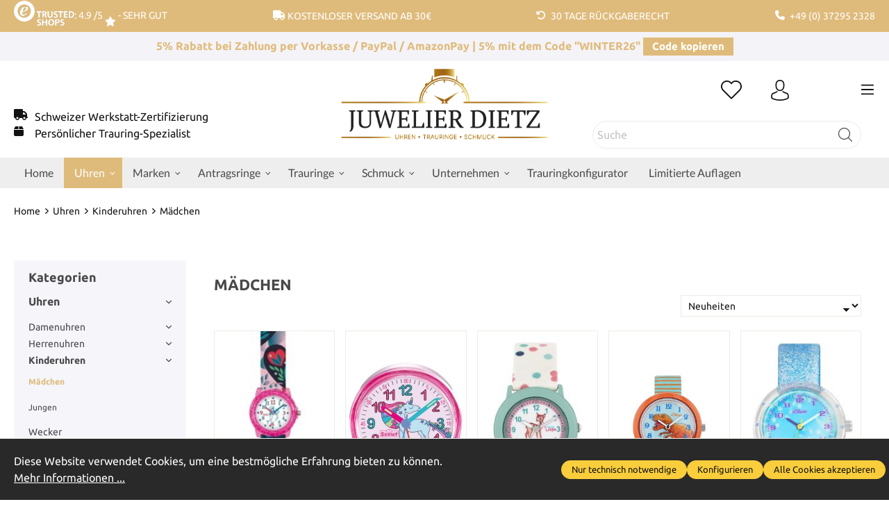

--- FILE ---
content_type: text/html; charset=UTF-8
request_url: https://www.juwelier-dietz.de/Uhren/Kinderuhren/Maedchen/
body_size: 66205
content:

<!DOCTYPE html>

<html lang="de-DE"
      itemscope="itemscope"
      itemtype="https://schema.org/WebPage">

                            
    <head>
                                            <meta charset="utf-8">
            
                            <meta name="viewport"
                      content="width=device-width, initial-scale=1, shrink-to-fit=no">
            
                                <meta name="author"
                      content="">
                <meta name="robots"
                      content="index,follow">
                <meta name="revisit-after"
                      content="15 days">
                <meta name="keywords"
                      content="kinderuhren,mädchenuhren">
                <meta name="description"
                      content="Kinderuhren für Mädchen auswählen und kaufen bei Juwelier Dietz">
            

        
        <meta name="easycredit-api-key" content="1.de.11080.2" />
    
    
    
    
        <meta name="easycredit-payment-types" content="INSTALLMENT" />
    

                            <meta property="og:url"
                      content="https://www.juwelier-dietz.de/Uhren/Kinderuhren/Maedchen/">
                <meta property="og:type"
                      content="website">
                <meta property="og:site_name"
                      content="Juwelier Dietz - Ihr Spezialist für Uhren und Trauringe">
                <meta property="og:title"
                      content="Kinderuhren MädchenJuwelier Dietz">
                <meta property="og:description"
                      content="Kinderuhren für Mädchen auswählen und kaufen bei Juwelier Dietz">
                <meta property="og:image"
                      content="https://www.juwelier-dietz.de/media/9d/8d/15/1698397938/dietz-logo.png">

                <meta name="twitter:card"
                      content="summary">
                <meta name="twitter:site"
                      content="Juwelier Dietz - Ihr Spezialist für Uhren und Trauringe">
                <meta name="twitter:title"
                      content="Kinderuhren MädchenJuwelier Dietz">
                <meta name="twitter:description"
                      content="Kinderuhren für Mädchen auswählen und kaufen bei Juwelier Dietz">
                <meta name="twitter:image"
                      content="https://www.juwelier-dietz.de/media/9d/8d/15/1698397938/dietz-logo.png">
            
                            <meta itemprop="copyrightHolder"
                      content="Juwelier Dietz - Ihr Spezialist für Uhren und Trauringe">
                <meta itemprop="copyrightYear"
                      content="">
                <meta itemprop="isFamilyFriendly"
                      content="true">
                <meta itemprop="image"
                      content="https://www.juwelier-dietz.de/media/9d/8d/15/1698397938/dietz-logo.png">
            
                                                

                    <link rel="shortcut icon"
                  href="https://www.juwelier-dietz.de/media/61/e8/23/1681981628/fav1@4x.png">
        
                            
                                    <link rel="canonical" href="https://www.juwelier-dietz.de/Uhren/Kinderuhren/Maedchen/">
                    
                    <title itemprop="name">Kinderuhren Mädchen</title>
        
                                                                                <link rel="stylesheet"
                      href="https://www.juwelier-dietz.de/theme/6764965f4554843fa5e846e745e002ef/css/all.css?1768386303">
                                    
    

    
            <link rel="stylesheet" href="https://www.juwelier-dietz.de/bundles/moorlfoundation/storefront/css/animate.css?1768386298">
    
    
            <style>
            :root {
                --moorl-advanced-search-width: 600px;
            }
        </style>
    
                        <script>
        window.features = {"V6_5_0_0":false,"v6.5.0.0":false,"V6_6_0_0":false,"v6.6.0.0":false,"V6_7_0_0":false,"v6.7.0.0":false,"VUE3":false,"vue3":false,"JOIN_FILTER":false,"join.filter":false,"MEDIA_PATH":false,"media.path":false,"ES_MULTILINGUAL_INDEX":false,"es.multilingual.index":false,"STOCK_HANDLING":false,"stock.handling":false,"ASYNC_THEME_COMPILATION":false,"async.theme.compilation":false};
    </script>
        
                                                                    
            <script>
                                    window.gtagActive = true;
                    window.gtagURL = 'https://www.googletagmanager.com/gtag/js?id=G-8THWRXJNPL';
                    window.controllerName = 'navigation';
                    window.actionName = 'index';
                    window.trackOrders = '1';
                    window.gtagTrackingId = 'G-8THWRXJNPL';
                    window.dataLayer = window.dataLayer || [];
                    window.gtagConfig = {
                        'anonymize_ip': '1',
                        'cookie_domain': 'none',
                        'cookie_prefix': '_swag_ga',
                    };

                    function gtag() { dataLayer.push(arguments); }
                            </script>
            
            <script>
            window.dataLayer = window.dataLayer || [];
            function gtag() { dataLayer.push(arguments); }

            (() => {
                const analyticsStorageEnabled = document.cookie.split(';').some((item) => item.trim().includes('google-analytics-enabled=1'));
                const adsEnabled = document.cookie.split(';').some((item) => item.trim().includes('google-ads-enabled=1'));

                // Always set a default consent for consent mode v2
                gtag('consent', 'default', {
                    'ad_user_data': adsEnabled ? 'granted' : 'denied',
                    'ad_storage': adsEnabled ? 'granted' : 'denied',
                    'ad_personalization': adsEnabled ? 'granted' : 'denied',
                    'analytics_storage': analyticsStorageEnabled ? 'granted' : 'denied'
                });
            })();
        </script>
    

    <!-- Shopware Analytics -->
    <script>
        window.shopwareAnalytics = {
            trackingId: '3d80453ca25ad9f78d5bf0ca8458e3b9',
            merchantConsent: true,
            debug: false,
            storefrontController: 'Navigation',
            storefrontAction: 'index',
            storefrontRoute: 'frontend.navigation.page',
            storefrontCmsPageType:  'product_list' ,
        };
    </script>
    <!-- End Shopware Analytics -->
        
    

                
    
                            
            <script type="text/javascript"
                                src='https://www.google.com/recaptcha/api.js?render=6LehjgopAAAAAAAQVfv8aG9-5nzUK5pqex3ub_zG'
                defer></script>
        <script>
                                        window.googleReCaptchaV3Active = true;
                    </script>
            
                
                                    <script>
                    window.useDefaultCookieConsent = true;
                </script>
                    
                                        <script>
                window.activeNavigationId = '018a650bb34a71d28b16503b05e9d62d';
                window.router = {
                    'frontend.cart.offcanvas': '/checkout/offcanvas',
                    'frontend.cookie.offcanvas': '/cookie/offcanvas',
                    'frontend.checkout.finish.page': '/checkout/finish',
                    'frontend.checkout.info': '/widgets/checkout/info',
                    'frontend.menu.offcanvas': '/widgets/menu/offcanvas',
                    'frontend.cms.page': '/widgets/cms',
                    'frontend.cms.navigation.page': '/widgets/cms/navigation',
                    'frontend.account.addressbook': '/widgets/account/address-book',
                    'frontend.country.country-data': '/country/country-state-data',
                    'frontend.app-system.generate-token': '/app-system/Placeholder/generate-token',
                    };
                window.salesChannelId = '2b4f919c73fd4cf6a6c5a68b9a981733';
            </script>
        
    <script>
    if (typeof window.router === 'object') {
        window.router['frontend.easycredit.express'] = '/easycredit/express';
    }
    </script>


    <script>
        window.router['frontend.shopware_analytics.customer.data'] = '/storefront/script/shopware-analytics-customer'
    </script>

                                <script>
                
                window.breakpoints = {"xs":0,"sm":576,"md":768,"lg":992,"xl":1200};
            </script>
        
                                    <script>
                    window.customerLoggedInState = 0;

                    window.wishlistEnabled = 1;
                </script>
                    
                                    
    
                            <script>
                window.themeAssetsPublicPath = 'https://www.juwelier-dietz.de/theme/0189f85c4c1671669f5b07ee9dbad00e/assets/';
            </script>
        
                                                                                                        <script type="text/javascript" src="https://www.juwelier-dietz.de/theme/6764965f4554843fa5e846e745e002ef/js/all.js?1768386303" defer></script>
                                                        

    
    
    

        <script type="module" src="https://ratenkauf.easycredit.de/api/resource/webcomponents/v3/easycredit-components/easycredit-components.esm.js" defer></script>
    
    </head>

    <body class="is-ctl-navigation is-act-index ssik-base v1.31.4 ssik-product-card-liberty is-ssik-account is-brand is-ssik-cart-layout product-image-cover product-image-center">

                                        <noscript class="noscript-main">
                
    <div role="alert"
         class="alert alert-info alert-has-icon">
                                                                        
                                                                                                                                                                    <span class="icon icon-info">
                        <svg xmlns="http://www.w3.org/2000/svg" xmlns:xlink="http://www.w3.org/1999/xlink" width="24" height="24" viewBox="0 0 24 24"><defs><path d="M12 7c.5523 0 1 .4477 1 1s-.4477 1-1 1-1-.4477-1-1 .4477-1 1-1zm1 9c0 .5523-.4477 1-1 1s-1-.4477-1-1v-5c0-.5523.4477-1 1-1s1 .4477 1 1v5zm11-4c0 6.6274-5.3726 12-12 12S0 18.6274 0 12 5.3726 0 12 0s12 5.3726 12 12zM12 2C6.4772 2 2 6.4772 2 12s4.4772 10 10 10 10-4.4772 10-10S17.5228 2 12 2z" id="icons-default-info" /></defs><use xlink:href="#icons-default-info" fill="#758CA3" fill-rule="evenodd" /></svg>
        </span>
    
                                                        
                                    
                    <div class="alert-content-container">
                                                    
                                    <div class="alert-content">
                                                    Um unseren Shop in vollem Umfang nutzen zu können, empfehlen wir Ihnen Javascript in Ihrem Browser zu aktivieren.
                                            </div>
                
                                                                </div>
            </div>
            </noscript>
        
                    
    
        
 
                
<div class="section-usp-bar" data-usp-bar-slider="true"
	data-usp-bar-slider-options="{&quot;slider&quot;:{&quot;gutter&quot;:0,&quot;autoplayButtonOutput&quot;:false,&quot;nav&quot;:false,&quot;mouseDrag&quot;:false,&quot;controls&quot;:true,&quot;autoplay&quot;:false,&quot;responsive&quot;:{&quot;xs&quot;:{&quot;enabled&quot;:true,&quot;items&quot;:1},&quot;sm&quot;:{&quot;enabled&quot;:true,&quot;items&quot;:1},&quot;md&quot;:{&quot;enabled&quot;:true,&quot;items&quot;:1},&quot;lg&quot;:{&quot;enabled&quot;:false},&quot;xl&quot;:{&quot;enabled&quot;:false},&quot;xxl&quot;:{&quot;enabled&quot;:false}}}}">
	<div class="container">
		<div class="row">
			<div class="col-12">
				<div class="usp-bar-controls" data-usp-bar-slider-controls="true">
					<button class="btn-ctrl prev" aria-label="prev">prev</button>
					<button class="btn-ctrl next" aria-label="next">next</button>
				</div>
				<div class="usp-bar" data-usp-bar-slider-container="true">
					<div class="usp-bar-item">
						<div class="usp-bar-item-text"><a href="https://www.trustedshops.de/bewertung/info_XF134E64DC94B958C90FFE58970BFD256.html"><img style="position:relative; top: -4px;filter:invert(100); max-height: 36px;" src="[data-uri]" alt="Trusted Shops">: 4.9 /5 <i style="position:relative; top: 9px;" class="fa fa-star"></i> - sehr gut</a></div>
					</div>
					<div class="usp-bar-item">
						<div class="usp-bar-item-icon">
							<i class="icon  fas fa-truck "></i>
						</div>
						<div class="usp-bar-item-text">Kostenloser Versand ab 30€</div>
					</div>
					<div class="usp-bar-item">
						<div class="usp-bar-item-icon">
							<i class="icon  fas fa-undo-alt "></i>
						</div>
						<div class="usp-bar-item-text">30 Tage Rückgaberecht</div>
					</div>
					<div class="usp-bar-item">
						<div class="usp-bar-item-icon">
							<i class="icon  fas fa-phone "></i>
						</div>
						<div class="usp-bar-item-text">+49 (0) 37295 2328</div>
					</div>
				</div>
			</div>
		</div>
	</div>
</div>
                                <div class="announcement-banner">
                    <div class="container">
                <div class="row">
                    <div class="col text-center">
                        5% Rabatt bei Zahlung per Vorkasse / PayPal / AmazonPay | 5% mit dem Code  "WINTER26" <a href="#" class="d-inline-block copyVoucher btn btn-primary" data-voucher="WINTER26">Code kopieren</a>
                    </div>
                </div>
            </div>
            </div>
                           <header class="header-main">
                                    <div class="container">
                                
        <div class="container ssik-header-container">
        <div class="row align-items-center header-row">
                            <div class="d-sm-none d-md-block col-4">
                                    
    <div class="header-info-col ">
                                            <div class="header-info-col-text">    
                                            <i class="icon fas fa-truck"></i>  
                                        <span> <a href="/zertifizierte-meisterwerkstatt">Schweizer Werkstatt-Zertifizierung</a></span>
                </div>
                                        <div class="header-info-col-text">       
                                            <i class="icon fas fa-box"></i>  
                                             
                    <span>  <a href="/Trauringe/">Persönlicher Trauring-Spezialist</a></span>
                </div>
                        </div>  
                                </div>
                <div class="col-12 col-sm-6 col-md-4">
                        <div class="header-logo-main">
                    <a class="header-logo-main-link"
               href="/"
               title="Zur Startseite gehen">
                                    <picture class="header-logo-picture">
                                                                                
                                                                            
                                                                                    <img src="https://www.juwelier-dietz.de/media/9d/8d/15/1698397938/dietz-logo.png"
                                     alt="Zur Startseite gehen"
                                     class="img-fluid header-logo-main-img">
                                                                        </picture>
                            </a>
            </div>
                </div>
                        <div class="col-12 col-sm-6 col-md-4 actions-col">
                <div class="row pb-4 text-right justify-content-end">
                                                                                                        <div class="col-auto">
                                    <div class="header-wishlist">
                                        <a class="btn header-wishlist-btn header-actions-btn"
                                           href="/wishlist"
                                           title="Merkzettel"
                                           aria-label="Merkzettel">
                                                                        <span class="header-wishlist-icon">
                                                                                                                                <span class="icon icon-icon-heart icon-ssik md">
                        <svg viewBox="0 0 16 15" fill="none" xmlns="http://www.w3.org/2000/svg">
  <path d="M8.15625 1.34375C8.13542 1.375 8.10938 1.40625 8.07812 1.4375C8.05729 1.45833 8.03125 1.48438 8 1.51562C7.96875 1.48438 7.9375 1.45833 7.90625 1.4375C7.88542 1.40625 7.86458 1.375 7.84375 1.34375C7.39583 0.895833 6.88542 0.5625 6.3125 0.34375C5.75 0.114583 5.17188 0 4.57812 0C3.99479 0 3.42188 0.114583 2.85938 0.34375C2.29688 0.5625 1.79167 0.895833 1.34375 1.34375C0.90625 1.78125 0.572917 2.28125 0.34375 2.84375C0.114583 3.39583 0 3.97917 0 4.59375C0 5.20833 0.114583 5.79688 0.34375 6.35938C0.572917 6.91146 0.90625 7.40625 1.34375 7.84375L7.64062 14.1406C7.69271 14.1823 7.75 14.2135 7.8125 14.2344C7.875 14.2656 7.9375 14.2812 8 14.2812C8.0625 14.2812 8.125 14.2656 8.1875 14.2344C8.25 14.2135 8.30729 14.1823 8.35938 14.1406L14.6562 7.84375C15.0938 7.40625 15.4271 6.91146 15.6562 6.35938C15.8854 5.79688 16 5.20833 16 4.59375C16 3.97917 15.8854 3.39583 15.6562 2.84375C15.4271 2.28125 15.0938 1.78125 14.6562 1.34375C14.2083 0.895833 13.7031 0.5625 13.1406 0.34375C12.5781 0.114583 12 0 11.4062 0C10.8229 0 10.2448 0.114583 9.67188 0.34375C9.10938 0.5625 8.60417 0.895833 8.15625 1.34375ZM13.9531 7.125L8 13.0781L2.04688 7.125C1.71354 6.79167 1.45312 6.40625 1.26562 5.96875C1.08854 5.53125 1 5.07292 1 4.59375C1 4.11458 1.08854 3.65625 1.26562 3.21875C1.45312 2.78125 1.71354 2.39062 2.04688 2.04688C2.40104 1.70312 2.79688 1.44271 3.23438 1.26562C3.68229 1.08854 4.13542 1 4.59375 1C5.05208 1 5.5 1.08854 5.9375 1.26562C6.38542 1.44271 6.78125 1.70312 7.125 2.04688C7.20833 2.13021 7.28646 2.21875 7.35938 2.3125C7.44271 2.40625 7.51562 2.50521 7.57812 2.60938C7.67188 2.74479 7.8125 2.8125 8 2.8125C8.1875 2.8125 8.32812 2.74479 8.42188 2.60938C8.48438 2.50521 8.55208 2.40625 8.625 2.3125C8.70833 2.21875 8.79167 2.13021 8.875 2.04688C9.21875 1.70312 9.60938 1.44271 10.0469 1.26562C10.4948 1.08854 10.9479 1 11.4062 1C11.8646 1 12.3125 1.08854 12.75 1.26562C13.1979 1.44271 13.599 1.70312 13.9531 2.04688C14.2865 2.39062 14.5417 2.78125 14.7188 3.21875C14.9062 3.65625 15 4.11458 15 4.59375C15 5.07292 14.9062 5.53125 14.7188 5.96875C14.5417 6.40625 14.2865 6.79167 13.9531 7.125Z" fill="black"></path>
</svg>
        </span>
    
                </span>
                        <span class="badge -primary header-wishlist-badge"
          id="wishlist-basket"
          data-wishlist-storage="true"
          data-wishlist-storage-options="{&quot;listPath&quot;:&quot;\/wishlist\/list&quot;,&quot;mergePath&quot;:&quot;\/wishlist\/merge&quot;,&quot;pageletPath&quot;:&quot;\/wishlist\/merge\/pagelet&quot;}"
          data-wishlist-widget="true"
          data-wishlist-widget-options="{&quot;showCounter&quot;:true}"
    ></span>
                                        </a>
                                    </div>
                                </div>
                            
                                            
                                                                        <div class="col-auto">
                                <div class="account-menu">
                                        <div class="dropdown">
            <button class="btn account-menu-btn header-actions-btn ssik-login-modal-open"
            type="button"
            id="accountWidget"
                        aria-haspopup="true"
            aria-expanded="false"
            aria-label="Ihr Konto"
            title="Ihr Konto">
                                                                                                                                    <span class="icon icon-icon-user icon-ssik md">
                        <svg width="30" height="30" viewBox="0 0 30 30" xmlns="http://www.w3.org/2000/svg">
<g id="icon-user">
<g id="Group">
<g id="Group_2">
<path id="Vector" d="M14.8913 16.1648C14.9223 16.1648 14.9534 16.1648 14.9907 16.1648C15.0031 16.1648 15.0155 16.1648 15.0279 16.1648C15.0466 16.1648 15.0714 16.1648 15.0901 16.1648C16.9103 16.1338 18.3827 15.4939 19.4698 14.27C21.8616 11.5738 21.464 6.95175 21.4206 6.51067C21.2652 3.19942 19.6997 1.61524 18.4075 0.875958C17.4446 0.323048 16.3201 0.0248499 15.0652 0H15.0217C15.0155 0 15.0031 0 14.9969 0H14.9596C14.27 0 12.9157 0.111824 11.6173 0.851108C10.3127 1.59039 8.72227 3.17457 8.56695 6.51067C8.52347 6.95175 8.12587 11.5738 10.5177 14.27C11.5986 15.4939 13.071 16.1338 14.8913 16.1648ZM10.2257 6.66598C10.2257 6.64734 10.2319 6.6287 10.2319 6.61628C10.4369 2.16194 13.5991 1.68358 14.9534 1.68358H14.9782C14.9907 1.68358 15.0093 1.68358 15.0279 1.68358C16.7053 1.72085 19.5568 2.40422 19.7494 6.61628C19.7494 6.63491 19.7494 6.65355 19.7556 6.66598C19.7618 6.70946 20.1967 10.9339 18.2211 13.158C17.4384 14.0402 16.3947 14.475 15.0217 14.4875C15.0093 14.4875 15.0031 14.4875 14.9907 14.4875C14.9782 14.4875 14.972 14.4875 14.9596 14.4875C13.5928 14.475 12.5429 14.0402 11.7664 13.158C9.79702 10.9464 10.2195 6.70325 10.2257 6.66598Z" fill="black"/>
<path id="Vector_2" d="M27.7573 23.831C27.7573 23.8248 27.7573 23.8186 27.7573 23.8124C27.7573 23.7627 27.751 23.713 27.751 23.6571C27.7138 22.427 27.633 19.5506 24.9368 18.6312C24.9182 18.625 24.8933 18.6188 24.8747 18.6126C22.0728 17.8981 19.7432 16.2829 19.7183 16.2642C19.3394 15.9971 18.8175 16.0903 18.5504 16.4692C18.2832 16.8482 18.3764 17.3701 18.7554 17.6372C18.861 17.7117 21.3336 19.4326 24.4274 20.2278C25.8749 20.7434 26.0364 22.2903 26.0799 23.7068C26.0799 23.7627 26.0799 23.8124 26.0861 23.8621C26.0923 24.4212 26.055 25.2847 25.9556 25.7817C24.9492 26.3533 21.0043 28.3289 15.0031 28.3289C9.02667 28.3289 5.0569 26.3471 4.04427 25.7755C3.94487 25.2785 3.90139 24.415 3.91381 23.8559C3.91381 23.8062 3.92002 23.7565 3.92002 23.7006C3.96351 22.2841 4.12503 20.7372 5.57254 20.2216C8.66635 19.4264 11.1389 17.6993 11.2445 17.631C11.6235 17.3638 11.7167 16.842 11.4495 16.463C11.1824 16.0841 10.6605 15.9909 10.2816 16.258C10.2567 16.2767 7.93949 17.8919 5.12524 18.6063C5.10039 18.6126 5.08175 18.6188 5.06312 18.625C2.36691 19.5506 2.28615 22.427 2.24887 23.6509C2.24887 23.7068 2.24887 23.7565 2.24266 23.8062C2.24266 23.8124 2.24266 23.8186 2.24266 23.8248C2.23645 24.1479 2.23023 25.8066 2.55949 26.6391C2.62162 26.8006 2.73344 26.9373 2.88254 27.0305C3.06892 27.1547 7.53568 30 15.0093 30C22.4829 30 26.9496 27.1485 27.136 27.0305C27.2789 26.9373 27.3969 26.8006 27.4591 26.6391C27.7697 25.8128 27.7635 24.1541 27.7573 23.831Z" fill="black"/>
</g>
</g>
</g>
</svg>

        </span>
    
                </button>

                                            <div class="dropdown-menu dropdown-menu-end account-menu-dropdown js-account-menu-dropdown"
                 aria-labelledby="accountWidget">
                

        
            <div class="offcanvas-header">
                            <button class="btn btn-light offcanvas-close js-offcanvas-close">
                                                                                                                                                            <span class="icon icon-x icon-sm">
                        <svg xmlns="http://www.w3.org/2000/svg" xmlns:xlink="http://www.w3.org/1999/xlink" width="24" height="24" viewBox="0 0 24 24"><defs><path d="m10.5858 12-7.293-7.2929c-.3904-.3905-.3904-1.0237 0-1.4142.3906-.3905 1.0238-.3905 1.4143 0L12 10.5858l7.2929-7.293c.3905-.3904 1.0237-.3904 1.4142 0 .3905.3906.3905 1.0238 0 1.4143L13.4142 12l7.293 7.2929c.3904.3905.3904 1.0237 0 1.4142-.3906.3905-1.0238.3905-1.4143 0L12 13.4142l-7.2929 7.293c-.3905.3904-1.0237.3904-1.4142 0-.3905-.3906-.3905-1.0238 0-1.4143L10.5858 12z" id="icons-default-x" /></defs><use xlink:href="#icons-default-x" fill="#758CA3" fill-rule="evenodd" /></svg>
        </span>
    
                        
                                            Menü schließen
                                    </button>
                    </div>
    
            <div class="offcanvas-body">
                <div class="account-menu">
                                    <div class="dropdown-header account-menu-header">
                    Ihr Konto
                </div>
                    
                                    <div class="account-menu-login">
                                            <a href="/account/login"
                           title="Anmelden"
                           class="btn btn-primary account-menu-login-button">
                            Anmelden
                        </a>
                    
                                            <div class="account-menu-register">
                            oder <a href="/account/login"
                                                                            title="Registrieren">registrieren</a>
                        </div>
                                    </div>
                    
                    <div class="account-menu-links">
                    <div class="header-account-menu">
        <div class="card account-menu-inner">
                                        
                                                <div class="list-group list-group-flush account-aside-list-group">
                                                                                        <a href="/account"
                                   title="Übersicht"
                                   class="list-group-item list-group-item-action account-aside-item">
                                    Übersicht
                                </a>
                            
                                                            <a href="/account/profile"
                                   title="Persönliches Profil"
                                   class="list-group-item list-group-item-action account-aside-item">
                                    Persönliches Profil
                                </a>
                            
                                                            <a href="/account/address"
                                   title="Adressen"
                                   class="list-group-item list-group-item-action account-aside-item">
                                    Adressen
                                </a>
                            
                                                            <a href="/account/payment"
                                   title="Zahlungsarten"
                                   class="list-group-item list-group-item-action account-aside-item">
                                    Zahlungsarten
                                </a>
                            
                                                            <a href="/account/order"
                                   title="Bestellungen"
                                   class="list-group-item list-group-item-action account-aside-item">
                                    Bestellungen
                                </a>
                                                    

                        </div>
                            
                                                </div>
    </div>
            </div>
            </div>
        </div>
                </div>
        
    
        </div>
                                </div>
                            </div>
                        
                    
                                                                        <div class="col-auto">
                                <div
                                    class="header-cart"
                                                                                                                data-offcanvas-cart="true"
                                                                    >
                                    <a class="btn header-cart-btn header-actions-btn"
                                       href="/checkout/cart"
                                       data-cart-widget="true"
                                       title="Warenkorb"
                                       aria-label="Warenkorb">
                                            <div class="header-cart-btn-wrapper">
        <span class="header-cart-icon">
                                                                                                                            <span class="icon icon-icon-basket icon-ssik md">
                        <svg width="30" height="30" viewBox="0 0 30 30" xmlns="http://www.w3.org/2000/svg">
<g id="icon-basket">
<g id="Group">
<path id="Vector" d="M27 25.9325L25.2823 6.58896C25.2454 6.15951 24.8835 5.83436 24.4602 5.83436H20.9264C20.8773 2.60736 18.2393 0 15 0C11.7608 0 9.12273 2.60736 9.07365 5.83436H5.53991C5.11046 5.83436 4.75463 6.15951 4.71782 6.58896L3.00003 25.9325C3.00003 25.9571 2.9939 25.9816 2.9939 26.0061C2.9939 28.2086 5.0123 30 7.49697 30H22.5031C24.9878 30 27.0062 28.2086 27.0062 26.0061C27.0062 25.9816 27.0062 25.9571 27 25.9325ZM15 1.65644C17.3252 1.65644 19.2209 3.52147 19.27 5.83436H10.7301C10.7792 3.52147 12.6749 1.65644 15 1.65644ZM22.5031 28.3436H7.49697C5.93868 28.3436 4.67488 27.3129 4.65034 26.0429L6.29451 7.49693H9.06752V10.0123C9.06752 10.4724 9.43562 10.8405 9.89574 10.8405C10.3559 10.8405 10.724 10.4724 10.724 10.0123V7.49693H19.27V10.0123C19.27 10.4724 19.6381 10.8405 20.0982 10.8405C20.5583 10.8405 20.9264 10.4724 20.9264 10.0123V7.49693H23.6994L25.3497 26.0429C25.3252 27.3129 24.0553 28.3436 22.5031 28.3436Z" fill="black"/>
</g>
</g>
</svg>

        </span>
    
            </span>
                <span class="header-cart-total">
            0,00 €*
        </span>
    </div>
                                    </a>
                                </div>
                            </div>
                        
                                                                <button class="btn header-actions-btn header-search-open-btn js-search-open-btn" type="button">
                                                                                                                                                                            <span class="icon icon-icon-search-open icon-ssik md">
                        <svg width="432" height="433" viewBox="0 0 432 433" fill="none" xmlns="http://www.w3.org/2000/svg">
<path d="M427.312 404.688L311.168 288.54C336.632 258.008 352 218.776 352 176C352 78.952 273.048 0 176 0C78.952 0 0 78.952 0 176C0 273.048 78.952 352 176 352C218.776 352 258.008 336.632 288.54 311.168L404.688 427.316C407.812 430.44 411.908 432.004 416 432.004C420.092 432.004 424.188 430.44 427.312 427.316C433.564 421.064 433.564 410.936 427.312 404.688ZM32 176C32 96.6 96.592 32 176 32C255.408 32 320 96.6 320 176C320 255.4 255.408 320 176 320C96.592 320 32 255.4 32 176Z" fill="black"/>
</svg>

        </span>
    
                                                        </button>
                                                                <div class="col-auto">
                            <div class="menu-button">
                                                                    <button
                                            class="btn nav-main-toggle-btn header-actions-btn"
                                            type="button"
                                                                                                                                        data-offcanvas-menu="true"
                                                                                        aria-label="Menü"
                                    >
                                                                                                                                                                                                    <span class="icon icon-stack">
                        <svg xmlns="http://www.w3.org/2000/svg" xmlns:xlink="http://www.w3.org/1999/xlink" width="24" height="24" viewBox="0 0 24 24"><defs><path d="M3 13c-.5523 0-1-.4477-1-1s.4477-1 1-1h18c.5523 0 1 .4477 1 1s-.4477 1-1 1H3zm0-7c-.5523 0-1-.4477-1-1s.4477-1 1-1h18c.5523 0 1 .4477 1 1s-.4477 1-1 1H3zm0 14c-.5523 0-1-.4477-1-1s.4477-1 1-1h18c.5523 0 1 .4477 1 1s-.4477 1-1 1H3z" id="icons-default-stack" /></defs><use xlink:href="#icons-default-stack" fill="#758CA3" fill-rule="evenodd" /></svg>
        </span>
    
                                                                                </button>
                                                            </div>
                        </div>
                    
                </div>
                <div class="col-12">
                                                            <div class="col-12 order-2 col-sm order-sm-1 header-search-col">
                    <div class="row">
                        <div class="col-sm-auto d-none d-sm-block d-lg-none">
                                                            <div class="nav-main-toggle">
                                                                            <button
                                            class="btn nav-main-toggle-btn header-actions-btn"
                                            type="button"
                                                                                                                                        data-offcanvas-menu="true"
                                                                                        aria-label="Menü"
                                        >
                                                                                                                                                                                                            <span class="icon icon-stack">
                        <svg xmlns="http://www.w3.org/2000/svg" xmlns:xlink="http://www.w3.org/1999/xlink" width="24" height="24" viewBox="0 0 24 24"><use xlink:href="#icons-default-stack" fill="#758CA3" fill-rule="evenodd" /></svg>
        </span>
    
                                                                                        </button>
                                                                    </div>
                                                    </div>
                        <div class="col">
                            
    <div class="collapse"
         id="searchCollapse">
        <div class="header-search">
                            <form action="/search"
                      method="get"
                                                                      data-search-form="true"
                                                                  data-search-widget-options='{&quot;searchWidgetMinChars&quot;:2}'
                      data-url="/suggest?search="
                      class="header-search-form">
                                            <div class="input-group">
                                                            <input type="search"
                                       name="search"
                                       class="form-control header-search-input"
                                       autocomplete="off"
                                       autocapitalize="off"
                                       placeholder="Suche"
                                       aria-label="Suche"
                                       value=""
                                >
                            
                                <button type="submit"
            class="btn header-search-btn"
            aria-label="Suchen">
        <span class="header-search-icon">
                                                                                                                                            <span class="icon icon-icon-search icon-ssik">
                        <svg width="20" height="20" viewBox="0 0 20 20" xmlns="http://www.w3.org/2000/svg">
<g id="icon-search">
<g id="Group">
<path id="Vector" d="M19.8248 18.98L14.9645 14.1197C16.2683 12.6208 17.0576 10.6652 17.0576 8.52772C17.0576 3.82262 13.2306 0 8.52991 0C3.82481 0 0.00219727 3.82705 0.00219727 8.52772C0.00219727 13.2284 3.82925 17.0554 8.52991 17.0554C10.6674 17.0554 12.623 16.2661 14.1219 14.9623L18.9822 19.8226C19.0975 19.9379 19.2527 20 19.4035 20C19.5543 20 19.7095 19.9423 19.8248 19.8226C20.0554 19.592 20.0554 19.2106 19.8248 18.98ZM1.1951 8.52772C1.1951 4.48337 4.48557 1.19734 8.52548 1.19734C12.5698 1.19734 15.8559 4.4878 15.8559 8.52772C15.8559 12.5676 12.5698 15.8625 8.52548 15.8625C4.48557 15.8625 1.1951 12.5721 1.1951 8.52772Z" fill="black"/>
</g>
</g>
</svg>

        </span>
    
                        </span>
    </button>
                        </div>
                                    </form>
                    </div>
    </div>
                        </div>
                    </div>
                </div>
            
                                    </div>
            </div>

        </div>
    </div>
                    </div>
                            </header>
        

         
                <div class="nav-main">
                                        <div class="main-navigation"
         id="mainNavigation"
         data-flyout-menu="true">
                    <div class="container">
                                    <nav class="nav main-navigation-menu"
                        itemscope="itemscope"
                        itemtype="http://schema.org/SiteNavigationElement">
                        
                                                                                    <a class="nav-link main-navigation-link home-link"
                                    href="/"
                                    itemprop="url"
                                    title="Home">
                                    <div class="main-navigation-link-text">
                                        <span itemprop="name">Home</span>
                                    </div>
                                </a>
                                                    
                                                    
                                                                                            
                                                                                                            <a class="nav-link main-navigation-link active"
                                           href="https://www.juwelier-dietz.de/Uhren/"
                                           itemprop="url"
                                           data-flyout-menu-trigger="018a650bacb27094a5e2cfc122702fb9"                                                                                      title="Uhren">
                                            <div class="main-navigation-link-text">
                                                <span itemprop="name">Uhren</span>
                                            </div>
                                        </a>
                                                                                                                                                                
                                                                                                            <div class="nav-link main-navigation-link"
                                                                                            data-flyout-menu-trigger="018a4109b2f37acfb6cbe0d226e2319e"
                                                                                          title="Marken">
                                            <div class="main-navigation-link-text">
                                                <span itemprop="name">Marken</span>
                                            </div>
                                        </div>
                                                                                                                                                                
                                                                                                            <a class="nav-link main-navigation-link"
                                           href="https://www.juwelier-dietz.de/Antragsringe/"
                                           itemprop="url"
                                           data-flyout-menu-trigger="018a650baca87129bbfad7012c476ea2"                                                                                      title="Antragsringe">
                                            <div class="main-navigation-link-text">
                                                <span itemprop="name">Antragsringe</span>
                                            </div>
                                        </a>
                                                                                                                                                                
                                                                                                            <a class="nav-link main-navigation-link"
                                           href="https://www.juwelier-dietz.de/Trauringe/"
                                           itemprop="url"
                                           data-flyout-menu-trigger="018a650bacaf729dac6907ba215f5964"                                                                                      title="Trauringe">
                                            <div class="main-navigation-link-text">
                                                <span itemprop="name">Trauringe</span>
                                            </div>
                                        </a>
                                                                                                                                                                
                                                                                                            <a class="nav-link main-navigation-link"
                                           href="https://www.juwelier-dietz.de/Schmuck/"
                                           itemprop="url"
                                           data-flyout-menu-trigger="018a650bacb07297b10ce2432852253d"                                                                                      title="Schmuck">
                                            <div class="main-navigation-link-text">
                                                <span itemprop="name">Schmuck</span>
                                            </div>
                                        </a>
                                                                                                                                                                
                                                                                                            <a class="nav-link main-navigation-link"
                                           href="https://www.juwelier-dietz.de/Unternehmen/"
                                           itemprop="url"
                                           data-flyout-menu-trigger="a10191cd7eb147f8ace6c81da8face4a"                                                                                      title="Unternehmen">
                                            <div class="main-navigation-link-text">
                                                <span itemprop="name">Unternehmen</span>
                                            </div>
                                        </a>
                                                                                                                                                                
                                                                                                            <a class="nav-link main-navigation-link"
                                           href="https://www.juwelier-dietz.de/Trauringkonfigurator/"
                                           itemprop="url"
                                                                                                                                 title="Trauringkonfigurator">
                                            <div class="main-navigation-link-text">
                                                <span itemprop="name">Trauringkonfigurator</span>
                                            </div>
                                        </a>
                                                                                                                                                                
                                                                                                            <a class="nav-link main-navigation-link"
                                           href="https://www.juwelier-dietz.de/Limitierte-Auflagen/"
                                           itemprop="url"
                                                                                                                                 title="Limitierte Auflagen ">
                                            <div class="main-navigation-link-text">
                                                <span itemprop="name">Limitierte Auflagen </span>
                                            </div>
                                        </a>
                                                                                                                                            </nav>
                            </div>
        
                                                                                                                                                                                                                                                                                                                                                                                                                                                                                        
                                                <div class="navigation-flyouts">
                                                                                                                                                                <div class="navigation-flyout"
                                             data-flyout-menu-id="018a650bacb27094a5e2cfc122702fb9">
                                            <div class="container">
                                                                                                                        <div class="row navigation-flyout-bar">
                            <div class="col">
                    <div class="navigation-flyout-category-link">
                                                                                    <a class="nav-link"
                                   href="https://www.juwelier-dietz.de/Uhren/"
                                   itemprop="url"
                                   title="Uhren">
                                        Zur Kategorie Uhren
    <i class="icon-show-all fas fa-arrow-right"></i>
                                </a>
                                                                        </div>
                </div>
            
                            <div class="col-auto">
                    <div class="navigation-flyout-close js-close-flyout-menu">
                                                        <i class="icon-close far fa-times-circle"></i>
                                            </div>
                </div>
                    </div>
    
            <div class="row navigation-flyout-content">
                            <div class="col-8 col-xl-9">
                    <div class="navigation-flyout-categories">
                                                        
                    
    
    <div class="row navigation-flyout-categories is-level-0">
                                            
                            <div class="col-4 navigation-flyout-col">
                                                                        <a class="nav-item nav-link navigation-flyout-link is-level-0"
                               href="https://www.juwelier-dietz.de/Uhren/Damenuhren/"
                               itemprop="url"
                                                              title="Damenuhren">
                                                                    <span itemprop="name">Damenuhren</span>
                                                            </a>
                                            
                                                                            
        
    
    <div class="navigation-flyout-categories is-level-1">
                                            
                            <div class="navigation-flyout-col">
                                                                        <a class="nav-item nav-link navigation-flyout-link is-level-1"
                               href="https://www.juwelier-dietz.de/Uhren/Damenuhren/modische-Quarzuhren/"
                               itemprop="url"
                                                              title="modische Quarzuhren">
                                                                    <span itemprop="name">modische Quarzuhren</span>
                                                            </a>
                                            
                                                                            
        
    
    <div class="navigation-flyout-categories is-level-2">
            </div>
                                                            </div>
                                                        
                            <div class="navigation-flyout-col">
                                                                        <a class="nav-item nav-link navigation-flyout-link is-level-1"
                               href="https://www.juwelier-dietz.de/Uhren/Damenuhren/klassisch-elegante-Quarzuhren/"
                               itemprop="url"
                                                              title="klassisch-elegante Quarzuhren">
                                                                    <span itemprop="name">klassisch-elegante Quarzuhren</span>
                                                            </a>
                                            
                                                                            
        
    
    <div class="navigation-flyout-categories is-level-2">
            </div>
                                                            </div>
                                                        
                            <div class="navigation-flyout-col">
                                                                        <a class="nav-item nav-link navigation-flyout-link is-level-1"
                               href="https://www.juwelier-dietz.de/Uhren/Damenuhren/Chronographen/"
                               itemprop="url"
                                                              title="Chronographen">
                                                                    <span itemprop="name">Chronographen</span>
                                                            </a>
                                            
                                                                            
        
    
    <div class="navigation-flyout-categories is-level-2">
            </div>
                                                            </div>
                                                        
                            <div class="navigation-flyout-col">
                                                                        <a class="nav-item nav-link navigation-flyout-link is-level-1"
                               href="https://www.juwelier-dietz.de/Uhren/Damenuhren/Multifunktionsuhren/"
                               itemprop="url"
                                                              title="Multifunktionsuhren">
                                                                    <span itemprop="name">Multifunktionsuhren</span>
                                                            </a>
                                            
                                                                            
        
    
    <div class="navigation-flyout-categories is-level-2">
            </div>
                                                            </div>
                                                        
                            <div class="navigation-flyout-col">
                                                                        <a class="nav-item nav-link navigation-flyout-link is-level-1"
                               href="https://www.juwelier-dietz.de/Uhren/Damenuhren/Digitaluhren/"
                               itemprop="url"
                                                              title="Digitaluhren">
                                                                    <span itemprop="name">Digitaluhren</span>
                                                            </a>
                                            
                                                                            
        
    
    <div class="navigation-flyout-categories is-level-2">
            </div>
                                                            </div>
                                                        
                            <div class="navigation-flyout-col">
                                                                        <a class="nav-item nav-link navigation-flyout-link is-level-1"
                               href="https://www.juwelier-dietz.de/Uhren/Damenuhren/Funkuhren/"
                               itemprop="url"
                                                              title="Funkuhren">
                                                                    <span itemprop="name">Funkuhren</span>
                                                            </a>
                                            
                                                                            
        
    
    <div class="navigation-flyout-categories is-level-2">
            </div>
                                                            </div>
                                                        
                            <div class="navigation-flyout-col">
                                                                        <a class="nav-item nav-link navigation-flyout-link is-level-1"
                               href="https://www.juwelier-dietz.de/Uhren/Damenuhren/Solaruhren/"
                               itemprop="url"
                                                              title="Solaruhren">
                                                                    <span itemprop="name">Solaruhren</span>
                                                            </a>
                                            
                                                                            
        
    
    <div class="navigation-flyout-categories is-level-2">
            </div>
                                                            </div>
                                                        
                            <div class="navigation-flyout-col">
                                                                        <a class="nav-item nav-link navigation-flyout-link is-level-1"
                               href="https://www.juwelier-dietz.de/Uhren/Damenuhren/Taucheruhren/"
                               itemprop="url"
                                                              title="Taucheruhren">
                                                                    <span itemprop="name">Taucheruhren</span>
                                                            </a>
                                            
                                                                            
        
    
    <div class="navigation-flyout-categories is-level-2">
            </div>
                                                            </div>
                                                        
                            <div class="navigation-flyout-col">
                                                                        <a class="nav-item nav-link navigation-flyout-link is-level-1"
                               href="https://www.juwelier-dietz.de/Uhren/Damenuhren/Mechanische-Uhren/"
                               itemprop="url"
                                                              title="Mechanische Uhren">
                                                                    <span itemprop="name">Mechanische Uhren</span>
                                                            </a>
                                            
                                                                            
        
    
    <div class="navigation-flyout-categories is-level-2">
            </div>
                                                            </div>
                        </div>
                                                            </div>
                                                        
                            <div class="col-4 navigation-flyout-col">
                                                                        <a class="nav-item nav-link navigation-flyout-link is-level-0"
                               href="https://www.juwelier-dietz.de/Uhren/Herrenuhren/"
                               itemprop="url"
                                                              title="Herrenuhren">
                                                                    <span itemprop="name">Herrenuhren</span>
                                                            </a>
                                            
                                                                            
        
    
    <div class="navigation-flyout-categories is-level-1">
                                            
                            <div class="navigation-flyout-col">
                                                                        <a class="nav-item nav-link navigation-flyout-link is-level-1"
                               href="https://www.juwelier-dietz.de/Uhren/Herrenuhren/Funkuhren/"
                               itemprop="url"
                                                              title="Funkuhren">
                                                                    <span itemprop="name">Funkuhren</span>
                                                            </a>
                                            
                                                                            
        
    
    <div class="navigation-flyout-categories is-level-2">
            </div>
                                                            </div>
                                                        
                            <div class="navigation-flyout-col">
                                                                        <a class="nav-item nav-link navigation-flyout-link is-level-1"
                               href="https://www.juwelier-dietz.de/Uhren/Herrenuhren/Chronographen/"
                               itemprop="url"
                                                              title="Chronographen">
                                                                    <span itemprop="name">Chronographen</span>
                                                            </a>
                                            
                                                                            
        
    
    <div class="navigation-flyout-categories is-level-2">
            </div>
                                                            </div>
                                                        
                            <div class="navigation-flyout-col">
                                                                        <a class="nav-item nav-link navigation-flyout-link is-level-1"
                               href="https://www.juwelier-dietz.de/Uhren/Herrenuhren/Multifunktionsuhren/"
                               itemprop="url"
                                                              title="Multifunktionsuhren">
                                                                    <span itemprop="name">Multifunktionsuhren</span>
                                                            </a>
                                            
                                                                            
        
    
    <div class="navigation-flyout-categories is-level-2">
            </div>
                                                            </div>
                                                        
                            <div class="navigation-flyout-col">
                                                                        <a class="nav-item nav-link navigation-flyout-link is-level-1"
                               href="https://www.juwelier-dietz.de/Uhren/Herrenuhren/Digitaluhren/"
                               itemprop="url"
                                                              title="Digitaluhren">
                                                                    <span itemprop="name">Digitaluhren</span>
                                                            </a>
                                            
                                                                            
        
    
    <div class="navigation-flyout-categories is-level-2">
            </div>
                                                            </div>
                                                        
                            <div class="navigation-flyout-col">
                                                                        <a class="nav-item nav-link navigation-flyout-link is-level-1"
                               href="https://www.juwelier-dietz.de/Uhren/Herrenuhren/Solaruhren/"
                               itemprop="url"
                                                              title="Solaruhren">
                                                                    <span itemprop="name">Solaruhren</span>
                                                            </a>
                                            
                                                                            
        
    
    <div class="navigation-flyout-categories is-level-2">
            </div>
                                                            </div>
                                                        
                            <div class="navigation-flyout-col">
                                                                        <a class="nav-item nav-link navigation-flyout-link is-level-1"
                               href="https://www.juwelier-dietz.de/Uhren/Herrenuhren/Klassische-Quarzuhren/"
                               itemprop="url"
                                                              title="Klassische Quarzuhren">
                                                                    <span itemprop="name">Klassische Quarzuhren</span>
                                                            </a>
                                            
                                                                            
        
    
    <div class="navigation-flyout-categories is-level-2">
            </div>
                                                            </div>
                                                        
                            <div class="navigation-flyout-col">
                                                                        <a class="nav-item nav-link navigation-flyout-link is-level-1"
                               href="https://www.juwelier-dietz.de/Uhren/Herrenuhren/Mechanische-Uhren/"
                               itemprop="url"
                                                              title="Mechanische Uhren">
                                                                    <span itemprop="name">Mechanische Uhren</span>
                                                            </a>
                                            
                                                                            
        
    
    <div class="navigation-flyout-categories is-level-2">
            </div>
                                                            </div>
                                                        
                            <div class="navigation-flyout-col">
                                                                        <a class="nav-item nav-link navigation-flyout-link is-level-1"
                               href="https://www.juwelier-dietz.de/Uhren/Herrenuhren/Taucheruhren/"
                               itemprop="url"
                                                              title="Taucheruhren">
                                                                    <span itemprop="name">Taucheruhren</span>
                                                            </a>
                                            
                                                                            
        
    
    <div class="navigation-flyout-categories is-level-2">
            </div>
                                                            </div>
                        </div>
                                                            </div>
                                                        
                            <div class="col-4 navigation-flyout-col">
                                                                        <a class="nav-item nav-link navigation-flyout-link is-level-0 active"
                               href="https://www.juwelier-dietz.de/Uhren/Kinderuhren/"
                               itemprop="url"
                                                              title="Kinderuhren">
                                                                    <span itemprop="name">Kinderuhren</span>
                                                            </a>
                                            
                                                                            
        
    
    <div class="navigation-flyout-categories is-level-1">
                                            
                            <div class="navigation-flyout-col">
                                                                        <a class="nav-item nav-link navigation-flyout-link is-level-1 active"
                               href="https://www.juwelier-dietz.de/Uhren/Kinderuhren/Maedchen/"
                               itemprop="url"
                                                              title="Mädchen">
                                                                    <span itemprop="name">Mädchen</span>
                                                            </a>
                                            
                                                                            
        
    
    <div class="navigation-flyout-categories is-level-2">
            </div>
                                                            </div>
                                                        
                            <div class="navigation-flyout-col">
                                                                        <a class="nav-item nav-link navigation-flyout-link is-level-1"
                               href="https://www.juwelier-dietz.de/Uhren/Kinderuhren/Jungen/"
                               itemprop="url"
                                                              title="Jungen">
                                                                    <span itemprop="name">Jungen</span>
                                                            </a>
                                            
                                                                            
        
    
    <div class="navigation-flyout-categories is-level-2">
            </div>
                                                            </div>
                        </div>
                                                            </div>
                                                        
                            <div class="col-4 navigation-flyout-col">
                                                                        <a class="nav-item nav-link navigation-flyout-link is-level-0"
                               href="https://www.juwelier-dietz.de/Uhren/Wecker/"
                               itemprop="url"
                                                              title="Wecker">
                                                                    <span itemprop="name">Wecker</span>
                                                            </a>
                                            
                                                                            
        
    
    <div class="navigation-flyout-categories is-level-1">
            </div>
                                                            </div>
                                                        
                            <div class="col-4 navigation-flyout-col">
                                                                        <a class="nav-item nav-link navigation-flyout-link is-level-0"
                               href="https://www.juwelier-dietz.de/Uhren/Wearables/"
                               itemprop="url"
                                                              title="Wearables">
                                                                    <span itemprop="name">Wearables</span>
                                                            </a>
                                            
                                                                            
        
    
    <div class="navigation-flyout-categories is-level-1">
            </div>
                                                            </div>
                                                        
                            <div class="col-4 navigation-flyout-col">
                                                                        <a class="nav-item nav-link navigation-flyout-link is-level-0"
                               href="https://www.juwelier-dietz.de/Uhren/Glashuette/"
                               itemprop="url"
                                                              title="Glashütte">
                                                                    <span itemprop="name">Glashütte</span>
                                                            </a>
                                            
                                                                            
        
    
    <div class="navigation-flyout-categories is-level-1">
            </div>
                                                            </div>
                        </div>
                                            </div>
                </div>
            
                                            <div class="col-4 col-xl-3">
                    <div class="navigation-flyout-teaser">
                                                    <a class="navigation-flyout-teaser-image-container"
                               href="https://www.juwelier-dietz.de/Uhren/"
                                                              title="Uhren">
                                                    
                        
                        
    
    
    
        
                
        
                
                    
            <img src="https://www.juwelier-dietz.de/media/52/40/9e/1693916612/ruhla-funkuhr_11-102_seitenansicht.jpg"                             srcset="https://www.juwelier-dietz.de/thumbnail/52/40/9e/1693916612/ruhla-funkuhr_11-102_seitenansicht_1280x1280.jpg 1280w, https://www.juwelier-dietz.de/thumbnail/52/40/9e/1693916612/ruhla-funkuhr_11-102_seitenansicht_600x600.jpg 600w, https://www.juwelier-dietz.de/thumbnail/52/40/9e/1693916612/ruhla-funkuhr_11-102_seitenansicht_200x200.jpg 200w"                                 sizes="310px"
                                         class="navigation-flyout-teaser-image" title="ruhla-funkuhr_11-102_seitenansicht" data-object-fit="cover" loading="lazy"        />
                                </a>
                                            </div>
                </div>
                                    </div>
                                                                                                </div>
                                        </div>
                                                                                                                                                                                                            <div class="navigation-flyout"
                                             data-flyout-menu-id="018a4109b2f37acfb6cbe0d226e2319e">
                                            <div class="container">
                                                                                                                        <div class="row navigation-flyout-bar">
                            <div class="col">
                    <div class="navigation-flyout-category-link">
                                                                                                </div>
                </div>
            
                            <div class="col-auto">
                    <div class="navigation-flyout-close js-close-flyout-menu">
                                                        <i class="icon-close far fa-times-circle"></i>
                                            </div>
                </div>
                    </div>
    
            <div class="row navigation-flyout-content">
                            <div class="col">
                    <div class="navigation-flyout-categories">
                                                        
                    
    
    <div class="row navigation-flyout-categories is-level-0">
                                            
                            <div class="col-3 navigation-flyout-col">
                                                                        <a class="nav-item nav-link navigation-flyout-link is-level-0"
                               href="https://www.juwelier-dietz.de/Marken/1001-Schmuckideen/"
                               itemprop="url"
                                                              title="1001 Schmuckideen">
                                                                                                                                            <div class="logo-img-wrap">
                                        <img class="logo-image" loading="lazy" style="1"
                                             src="https://www.juwelier-dietz.de/media/b8/7f/58/1681387032/1001-Schmuckideen.jpg"/>
                                    </div>
                                                            </a>
                                            
                                                                            
        
    
    <div class="navigation-flyout-categories is-level-1">
            </div>
                                                            </div>
                                                        
                            <div class="col-3 navigation-flyout-col">
                                                                        <a class="nav-item nav-link navigation-flyout-link is-level-0"
                               href="https://www.juwelier-dietz.de/Marken/Bering/"
                               itemprop="url"
                                                              title="Bering">
                                                                                                                                            <div class="logo-img-wrap">
                                        <img class="logo-image" loading="lazy" style="1"
                                             src="https://www.juwelier-dietz.de/media/7d/7b/98/1681452242/svgexport-1.png"/>
                                    </div>
                                                            </a>
                                            
                                                                            
        
    
    <div class="navigation-flyout-categories is-level-1">
            </div>
                                                            </div>
                                                        
                            <div class="col-3 navigation-flyout-col">
                                                                        <a class="nav-item nav-link navigation-flyout-link is-level-0"
                               href="https://www.juwelier-dietz.de/Marken/Boccia/"
                               itemprop="url"
                                                              title="Boccia">
                                                                                                                                            <div class="logo-img-wrap">
                                        <img class="logo-image" loading="lazy" style="1"
                                             src="https://www.juwelier-dietz.de/media/fe/fb/7f/1681453018/boccia.png"/>
                                    </div>
                                                            </a>
                                            
                                                                            
        
    
    <div class="navigation-flyout-categories is-level-1">
            </div>
                                                            </div>
                                                        
                            <div class="col-3 navigation-flyout-col">
                                                                        <a class="nav-item nav-link navigation-flyout-link is-level-0"
                               href="https://www.juwelier-dietz.de/Marken/Breuning/"
                               itemprop="url"
                                                              title="Breuning">
                                                                                                                                            <div class="logo-img-wrap">
                                        <img class="logo-image" loading="lazy" style="1"
                                             src="https://www.juwelier-dietz.de/media/1d/52/12/1681452677/breuning.png"/>
                                    </div>
                                                            </a>
                                            
                                                                            
        
    
    <div class="navigation-flyout-categories is-level-1">
            </div>
                                                            </div>
                                                        
                            <div class="col-3 navigation-flyout-col">
                                                                        <a class="nav-item nav-link navigation-flyout-link is-level-0"
                               href="https://www.juwelier-dietz.de/Marken/Bruno-Soehnle/"
                               itemprop="url"
                                                              title="Bruno Söhnle">
                                                                                                                                            <div class="logo-img-wrap">
                                        <img class="logo-image" loading="lazy" style="1"
                                             src="https://www.juwelier-dietz.de/media/df/96/da/1681453065/Bruno-Soehnle-Glashuette-300x132.png"/>
                                    </div>
                                                            </a>
                                            
                                                                            
        
    
    <div class="navigation-flyout-categories is-level-1">
            </div>
                                                            </div>
                                                        
                            <div class="col-3 navigation-flyout-col">
                                                                        <a class="nav-item nav-link navigation-flyout-link is-level-0"
                               href="https://www.juwelier-dietz.de/Marken/Bulova/"
                               itemprop="url"
                                                              title="Bulova">
                                                                                                                                                                                                                        <div class="logo-img-wrap">
                                        <img class="logo-image" loading="lazy" style=" transform: scale(0.80)"
                                             src="https://www.juwelier-dietz.de/media/00/a1/64/1681453267/bulova.png"/>
                                    </div>
                                                            </a>
                                            
                                                                            
        
    
    <div class="navigation-flyout-categories is-level-1">
            </div>
                                                            </div>
                                                        
                            <div class="col-3 navigation-flyout-col">
                                                                        <a class="nav-item nav-link navigation-flyout-link is-level-0"
                               href="https://www.juwelier-dietz.de/Marken/Casio/"
                               itemprop="url"
                                                              title="Casio">
                                                                                                                                                                                                                        <div class="logo-img-wrap">
                                        <img class="logo-image" loading="lazy" style=" transform: scale(0.75)"
                                             src="https://www.juwelier-dietz.de/media/c1/a7/6c/1681456755/Casio_logo.svg.png"/>
                                    </div>
                                                            </a>
                                            
                                                                            
        
    
    <div class="navigation-flyout-categories is-level-1">
            </div>
                                                            </div>
                                                        
                            <div class="col-3 navigation-flyout-col">
                                                                        <a class="nav-item nav-link navigation-flyout-link is-level-0"
                               href="https://www.juwelier-dietz.de/Marken/CEM/"
                               itemprop="url"
                                                              title="CEM">
                                                                                                                                                                                                                        <div class="logo-img-wrap">
                                        <img class="logo-image" loading="lazy" style=" transform: scale(0.60)"
                                             src="https://www.juwelier-dietz.de/media/48/bd/52/1681457939/cempng.png"/>
                                    </div>
                                                            </a>
                                            
                                                                            
        
    
    <div class="navigation-flyout-categories is-level-1">
            </div>
                                                            </div>
                                                        
                            <div class="col-3 navigation-flyout-col">
                                                                        <a class="nav-item nav-link navigation-flyout-link is-level-0"
                               href="https://www.juwelier-dietz.de/Marken/Coeur-De-Lion/"
                               itemprop="url"
                                                              title="Coeur De Lion">
                                                                                                                                            <div class="logo-img-wrap">
                                        <img class="logo-image" loading="lazy" style="1"
                                             src="https://www.juwelier-dietz.de/media/03/b3/68/1758868053/coeur-de-lion-TEST-logo_1202x.webp"/>
                                    </div>
                                                            </a>
                                            
                                                                            
        
    
    <div class="navigation-flyout-categories is-level-1">
            </div>
                                                            </div>
                                                        
                            <div class="col-3 navigation-flyout-col">
                                                                        <a class="nav-item nav-link navigation-flyout-link is-level-0"
                               href="https://www.juwelier-dietz.de/Marken/Citizen/"
                               itemprop="url"
                                                              title="Citizen">
                                                                                                                                                                                                                        <div class="logo-img-wrap">
                                        <img class="logo-image" loading="lazy" style=" transform: scale(0.75)"
                                             src="https://www.juwelier-dietz.de/media/2a/3f/16/1681458027/Citizen_logo.svg.png"/>
                                    </div>
                                                            </a>
                                            
                                                                            
        
    
    <div class="navigation-flyout-categories is-level-1">
            </div>
                                                            </div>
                                                        
                            <div class="col-3 navigation-flyout-col">
                                                                        <a class="nav-item nav-link navigation-flyout-link is-level-0"
                               href="https://www.juwelier-dietz.de/Marken/Collection-Ruesch/"
                               itemprop="url"
                                                              title="Collection Ruesch">
                                                                                                                                            <div class="logo-img-wrap">
                                        <img class="logo-image" loading="lazy" style="1"
                                             src="https://www.juwelier-dietz.de/media/45/a5/03/1681458119/collection_ruesch.png"/>
                                    </div>
                                                            </a>
                                            
                                                                            
        
    
    <div class="navigation-flyout-categories is-level-1">
            </div>
                                                            </div>
                                                        
                            <div class="col-3 navigation-flyout-col">
                                                                        <a class="nav-item nav-link navigation-flyout-link is-level-0"
                               href="https://www.juwelier-dietz.de/Marken/Dugena/"
                               itemprop="url"
                                                              title="Dugena">
                                                                                                                                            <div class="logo-img-wrap">
                                        <img class="logo-image" loading="lazy" style="1"
                                             src="https://www.juwelier-dietz.de/media/93/a5/df/1681458857/dugena.png"/>
                                    </div>
                                                            </a>
                                            
                                                                            
        
    
    <div class="navigation-flyout-categories is-level-1">
            </div>
                                                            </div>
                                                        
                            <div class="col-3 navigation-flyout-col">
                                                                        <a class="nav-item nav-link navigation-flyout-link is-level-0"
                               href="https://www.juwelier-dietz.de/Marken/Edifice/"
                               itemprop="url"
                                                              title="Edifice">
                                                                                                                                            <div class="logo-img-wrap">
                                        <img class="logo-image" loading="lazy" style="1"
                                             src="https://www.juwelier-dietz.de/media/09/2a/66/1701771728/Edifice.png"/>
                                    </div>
                                                            </a>
                                            
                                                                            
        
    
    <div class="navigation-flyout-categories is-level-1">
            </div>
                                                            </div>
                                                        
                            <div class="col-3 navigation-flyout-col">
                                                                        <a class="nav-item nav-link navigation-flyout-link is-level-0"
                               href="https://www.juwelier-dietz.de/Marken/Festina/"
                               itemprop="url"
                                                              title="Festina">
                                                                                                                                            <div class="logo-img-wrap">
                                        <img class="logo-image" loading="lazy" style="1"
                                             src="https://www.juwelier-dietz.de/media/3c/f7/c2/1681458681/festina.png"/>
                                    </div>
                                                            </a>
                                            
                                                                            
        
    
    <div class="navigation-flyout-categories is-level-1">
            </div>
                                                            </div>
                                                        
                            <div class="col-3 navigation-flyout-col">
                                                                        <a class="nav-item nav-link navigation-flyout-link is-level-0"
                               href="https://www.juwelier-dietz.de/Marken/G-Shock/"
                               itemprop="url"
                                                              title="G-Shock">
                                                                                                                                            <div class="logo-img-wrap">
                                        <img class="logo-image" loading="lazy" style="1"
                                             src="https://www.juwelier-dietz.de/media/46/5c/e9/1701771842/g-shock-logo-vector-xs.png"/>
                                    </div>
                                                            </a>
                                            
                                                                            
        
    
    <div class="navigation-flyout-categories is-level-1">
            </div>
                                                            </div>
                                                        
                            <div class="col-3 navigation-flyout-col">
                                                                        <a class="nav-item nav-link navigation-flyout-link is-level-0"
                               href="https://www.juwelier-dietz.de/Marken/Gerstner/"
                               itemprop="url"
                                                              title="Gerstner">
                                                                                                                                            <div class="logo-img-wrap">
                                        <img class="logo-image" loading="lazy" style="1"
                                             src="https://www.juwelier-dietz.de/media/16/33/ef/1699359251/august-gerstner-trauringe.png"/>
                                    </div>
                                                            </a>
                                            
                                                                            
        
    
    <div class="navigation-flyout-categories is-level-1">
            </div>
                                                            </div>
                                                        
                            <div class="col-3 navigation-flyout-col">
                                                                        <a class="nav-item nav-link navigation-flyout-link is-level-0"
                               href="https://www.juwelier-dietz.de/Marken/Jacques-Lemans/"
                               itemprop="url"
                                                              title="Jacques Lemans">
                                                                                                                                                                                                                        <div class="logo-img-wrap">
                                        <img class="logo-image" loading="lazy" style=" transform: scale(0.-50)"
                                             src="https://www.juwelier-dietz.de/media/ac/a9/50/1758877837/Jl_logo_(1).png"/>
                                    </div>
                                                            </a>
                                            
                                                                            
        
    
    <div class="navigation-flyout-categories is-level-1">
            </div>
                                                            </div>
                                                        
                            <div class="col-3 navigation-flyout-col">
                                                                        <a class="nav-item nav-link navigation-flyout-link is-level-0"
                               href="https://www.juwelier-dietz.de/Marken/Joop/"
                               itemprop="url"
                                                              title="Joop">
                                                                                                                                                                                                                        <div class="logo-img-wrap">
                                        <img class="logo-image" loading="lazy" style=" transform: scale(0.75)"
                                             src="https://www.juwelier-dietz.de/media/2b/e6/19/1681460323/joop-logo-CPM.png"/>
                                    </div>
                                                            </a>
                                            
                                                                            
        
    
    <div class="navigation-flyout-categories is-level-1">
            </div>
                                                            </div>
                                                        
                            <div class="col-3 navigation-flyout-col">
                                                                        <a class="nav-item nav-link navigation-flyout-link is-level-0"
                               href="https://www.juwelier-dietz.de/Marken/Juwelier-Andreas-Dietz/"
                               itemprop="url"
                                                              title="Juwelier Andreas Dietz">
                                                                                                                                            <div class="logo-img-wrap">
                                        <img class="logo-image" loading="lazy" style="1"
                                             src="https://www.juwelier-dietz.de/media/9d/8d/15/1698397938/dietz-logo.png"/>
                                    </div>
                                                            </a>
                                            
                                                                            
        
    
    <div class="navigation-flyout-categories is-level-1">
            </div>
                                                            </div>
                                                        
                            <div class="col-3 navigation-flyout-col">
                                                                        <a class="nav-item nav-link navigation-flyout-link is-level-0"
                               href="https://www.juwelier-dietz.de/Marken/Junghans/"
                               itemprop="url"
                                                              title="Junghans">
                                                                                                                                            <div class="logo-img-wrap">
                                        <img class="logo-image" loading="lazy" style="1"
                                             src="https://www.juwelier-dietz.de/media/dd/a2/0f/1681460412/jh_logo_dark.png"/>
                                    </div>
                                                            </a>
                                            
                                                                            
        
    
    <div class="navigation-flyout-categories is-level-1">
            </div>
                                                            </div>
                                                        
                            <div class="col-3 navigation-flyout-col">
                                                                        <a class="nav-item nav-link navigation-flyout-link is-level-0"
                               href="https://www.juwelier-dietz.de/Marken/Junkers/"
                               itemprop="url"
                                                              title="Junkers">
                                                                                                                                            <div class="logo-img-wrap">
                                        <img class="logo-image" loading="lazy" style="1"
                                             src="https://www.juwelier-dietz.de/media/f3/ac/63/1707219935/Logo Junkers Men.png"/>
                                    </div>
                                                            </a>
                                            
                                                                            
        
    
    <div class="navigation-flyout-categories is-level-1">
            </div>
                                                            </div>
                                                        
                            <div class="col-3 navigation-flyout-col">
                                                                        <a class="nav-item nav-link navigation-flyout-link is-level-0"
                               href="https://www.juwelier-dietz.de/Marken/Kuehnel/"
                               itemprop="url"
                                                              title="Kühnel">
                                                                                                                                            <div class="logo-img-wrap">
                                        <img class="logo-image" loading="lazy" style="1"
                                             src="https://www.juwelier-dietz.de/media/51/a5/aa/1681460509/kühnel.png"/>
                                    </div>
                                                            </a>
                                            
                                                                            
        
    
    <div class="navigation-flyout-categories is-level-1">
            </div>
                                                            </div>
                                                        
                            <div class="col-3 navigation-flyout-col">
                                                                        <a class="nav-item nav-link navigation-flyout-link is-level-0"
                               href="https://www.juwelier-dietz.de/Marken/Lotus/"
                               itemprop="url"
                                                              title="Lotus">
                                                                                                                                            <div class="logo-img-wrap">
                                        <img class="logo-image" loading="lazy" style="1"
                                             src="https://www.juwelier-dietz.de/media/7c/8b/07/1681467231/lotus.png"/>
                                    </div>
                                                            </a>
                                            
                                                                            
        
    
    <div class="navigation-flyout-categories is-level-1">
            </div>
                                                            </div>
                                                        
                            <div class="col-3 navigation-flyout-col">
                                                                        <a class="nav-item nav-link navigation-flyout-link is-level-0"
                               href="https://www.juwelier-dietz.de/Marken/O-K-Mueller/"
                               itemprop="url"
                                                              title="O &amp; K Müller">
                                                                                                                                            <div class="logo-img-wrap">
                                        <img class="logo-image" loading="lazy" style="1"
                                             src="https://www.juwelier-dietz.de/media/1e/01/86/1681467200/okm.png"/>
                                    </div>
                                                            </a>
                                            
                                                                            
        
    
    <div class="navigation-flyout-categories is-level-1">
            </div>
                                                            </div>
                                                        
                            <div class="col-3 navigation-flyout-col">
                                                                        <a class="nav-item nav-link navigation-flyout-link is-level-0"
                               href="https://www.juwelier-dietz.de/Marken/Prinzessin-Lillifee/"
                               itemprop="url"
                                                              title="Prinzessin Lillifee">
                                                                                                                                            <div class="logo-img-wrap">
                                        <img class="logo-image" loading="lazy" style="1"
                                             src="https://www.juwelier-dietz.de/media/a6/b4/b4/1681461735/Lillifee-Logo.png"/>
                                    </div>
                                                            </a>
                                            
                                                                            
        
    
    <div class="navigation-flyout-categories is-level-1">
            </div>
                                                            </div>
                                                        
                            <div class="col-3 navigation-flyout-col">
                                                                        <a class="nav-item nav-link navigation-flyout-link is-level-0"
                               href="https://www.juwelier-dietz.de/Marken/Pro-Trek/"
                               itemprop="url"
                                                              title="Pro Trek">
                                                                                                                                            <div class="logo-img-wrap">
                                        <img class="logo-image" loading="lazy" style="1"
                                             src="https://www.juwelier-dietz.de/media/d9/3c/da/1707393543/pro-trek-logo-png-transparent.png"/>
                                    </div>
                                                            </a>
                                            
                                                                            
        
    
    <div class="navigation-flyout-categories is-level-1">
            </div>
                                                            </div>
                                                        
                            <div class="col-3 navigation-flyout-col">
                                                                        <a class="nav-item nav-link navigation-flyout-link is-level-0"
                               href="https://www.juwelier-dietz.de/Marken/Rauschmayer/"
                               itemprop="url"
                                                              title="Rauschmayer">
                                                                                                                                            <div class="logo-img-wrap">
                                        <img class="logo-image" loading="lazy" style="1"
                                             src="https://www.juwelier-dietz.de/media/c4/eb/49/1681461836/Tauben_400px.png"/>
                                    </div>
                                                            </a>
                                            
                                                                            
        
    
    <div class="navigation-flyout-categories is-level-1">
            </div>
                                                            </div>
                                                        
                            <div class="col-3 navigation-flyout-col">
                                                                        <a class="nav-item nav-link navigation-flyout-link is-level-0"
                               href="https://www.juwelier-dietz.de/Marken/Regent/"
                               itemprop="url"
                                                              title="Regent">
                                                                                                                                            <div class="logo-img-wrap">
                                        <img class="logo-image" loading="lazy" style="1"
                                             src="https://www.juwelier-dietz.de/media/86/c2/2e/1681461956/REGENT_Logo_GMU.png"/>
                                    </div>
                                                            </a>
                                            
                                                                            
        
    
    <div class="navigation-flyout-categories is-level-1">
            </div>
                                                            </div>
                                                        
                            <div class="col-3 navigation-flyout-col">
                                                                        <a class="nav-item nav-link navigation-flyout-link is-level-0"
                               href="https://www.juwelier-dietz.de/Marken/S.Oliver/"
                               itemprop="url"
                                                              title="S.Oliver">
                                                                                                                                            <div class="logo-img-wrap">
                                        <img class="logo-image" loading="lazy" style="1"
                                             src="https://www.juwelier-dietz.de/media/fd/d3/33/1681462157/SOliver-Logo.svg.png"/>
                                    </div>
                                                            </a>
                                            
                                                                            
        
    
    <div class="navigation-flyout-categories is-level-1">
            </div>
                                                            </div>
                                                        
                            <div class="col-3 navigation-flyout-col">
                                                                        <a class="nav-item nav-link navigation-flyout-link is-level-0"
                               href="https://www.juwelier-dietz.de/Marken/Scout/"
                               itemprop="url"
                                                              title="Scout">
                                                                                                                                            <div class="logo-img-wrap">
                                        <img class="logo-image" loading="lazy" style="1"
                                             src="https://www.juwelier-dietz.de/media/84/b6/95/1681462233/scout.png"/>
                                    </div>
                                                            </a>
                                            
                                                                            
        
    
    <div class="navigation-flyout-categories is-level-1">
            </div>
                                                            </div>
                                                        
                            <div class="col-3 navigation-flyout-col">
                                                                        <a class="nav-item nav-link navigation-flyout-link is-level-0"
                               href="https://www.juwelier-dietz.de/Marken/Titan-Factory/"
                               itemprop="url"
                                                              title="Titan-Factory">
                                                                                                                                            <div class="logo-img-wrap">
                                        <img class="logo-image" loading="lazy" style="1"
                                             src="https://www.juwelier-dietz.de/media/6f/4f/f4/1681462318/titianfactory.png"/>
                                    </div>
                                                            </a>
                                            
                                                                            
        
    
    <div class="navigation-flyout-categories is-level-1">
            </div>
                                                            </div>
                                                        
                            <div class="col-3 navigation-flyout-col">
                                                                        <a class="nav-item nav-link navigation-flyout-link is-level-0"
                               href="https://www.juwelier-dietz.de/Marken/UMR-Ruhla/"
                               itemprop="url"
                                                              title="UMR Ruhla">
                                                                                                                                            <div class="logo-img-wrap">
                                        <img class="logo-image" loading="lazy" style="1"
                                             src="https://www.juwelier-dietz.de/media/1b/17/c9/1699356440/ruhla.jpg"/>
                                    </div>
                                                            </a>
                                            
                                                                            
        
    
    <div class="navigation-flyout-categories is-level-1">
            </div>
                                                            </div>
                                                        
                            <div class="col-3 navigation-flyout-col">
                                                                        <a class="nav-item nav-link navigation-flyout-link is-level-0"
                               href="https://www.juwelier-dietz.de/Marken/Withings/"
                               itemprop="url"
                                                              title="Withings">
                                                                                                                                                                                                                        <div class="logo-img-wrap">
                                        <img class="logo-image" loading="lazy" style=" transform: scale(0.50)"
                                             src="https://www.juwelier-dietz.de/media/a7/7a/b8/1758873382/Logo_withings_black.png"/>
                                    </div>
                                                            </a>
                                            
                                                                            
        
    
    <div class="navigation-flyout-categories is-level-1">
            </div>
                                                            </div>
                        </div>
                                            </div>
                </div>
            
                                                </div>
                                                                                                </div>
                                        </div>
                                                                                                                                                                                                            <div class="navigation-flyout"
                                             data-flyout-menu-id="018a650baca87129bbfad7012c476ea2">
                                            <div class="container">
                                                                                                                        <div class="row navigation-flyout-bar">
                            <div class="col">
                    <div class="navigation-flyout-category-link">
                                                                                    <a class="nav-link"
                                   href="https://www.juwelier-dietz.de/Antragsringe/"
                                   itemprop="url"
                                   title="Antragsringe">
                                        Zur Kategorie Antragsringe
    <i class="icon-show-all fas fa-arrow-right"></i>
                                </a>
                                                                        </div>
                </div>
            
                            <div class="col-auto">
                    <div class="navigation-flyout-close js-close-flyout-menu">
                                                        <i class="icon-close far fa-times-circle"></i>
                                            </div>
                </div>
                    </div>
    
            <div class="row navigation-flyout-content">
                            <div class="col-8 col-xl-9">
                    <div class="navigation-flyout-categories">
                                                        
                    
    
    <div class="row navigation-flyout-categories is-level-0">
                                            
                            <div class="col-4 navigation-flyout-col">
                                                                        <a class="nav-item nav-link navigation-flyout-link is-level-0"
                               href="https://www.juwelier-dietz.de/Antragsringe/Silber/"
                               itemprop="url"
                                                              title="Silber">
                                                                    <span itemprop="name">Silber</span>
                                                            </a>
                                            
                                                                            
        
    
    <div class="navigation-flyout-categories is-level-1">
            </div>
                                                            </div>
                                                        
                            <div class="col-4 navigation-flyout-col">
                                                                        <a class="nav-item nav-link navigation-flyout-link is-level-0"
                               href="https://www.juwelier-dietz.de/Antragsringe/Weissgold/"
                               itemprop="url"
                                                              title="Weißgold">
                                                                    <span itemprop="name">Weißgold</span>
                                                            </a>
                                            
                                                                            
        
    
    <div class="navigation-flyout-categories is-level-1">
            </div>
                                                            </div>
                                                        
                            <div class="col-4 navigation-flyout-col">
                                                                        <a class="nav-item nav-link navigation-flyout-link is-level-0"
                               href="https://www.juwelier-dietz.de/Antragsringe/Gelbgold/"
                               itemprop="url"
                                                              title="Gelbgold">
                                                                    <span itemprop="name">Gelbgold</span>
                                                            </a>
                                            
                                                                            
        
    
    <div class="navigation-flyout-categories is-level-1">
            </div>
                                                            </div>
                        </div>
                                            </div>
                </div>
            
                                            <div class="col-4 col-xl-3">
                    <div class="navigation-flyout-teaser">
                                                    <a class="navigation-flyout-teaser-image-container"
                               href="https://www.juwelier-dietz.de/Antragsringe/"
                                                              title="Antragsringe">
                                                    
                        
                        
    
    
    
        
        
            <img src="https://www.juwelier-dietz.de/media/b9/4e/64/1699621569/antragsring.png"                          class="navigation-flyout-teaser-image" data-object-fit="cover" loading="lazy"        />
                                </a>
                                            </div>
                </div>
                                    </div>
                                                                                                </div>
                                        </div>
                                                                                                                                                                                                            <div class="navigation-flyout"
                                             data-flyout-menu-id="018a650bacaf729dac6907ba215f5964">
                                            <div class="container">
                                                                                                                        <div class="row navigation-flyout-bar">
                            <div class="col">
                    <div class="navigation-flyout-category-link">
                                                                                    <a class="nav-link"
                                   href="https://www.juwelier-dietz.de/Trauringe/"
                                   itemprop="url"
                                   title="Trauringe">
                                        Zur Kategorie Trauringe
    <i class="icon-show-all fas fa-arrow-right"></i>
                                </a>
                                                                        </div>
                </div>
            
                            <div class="col-auto">
                    <div class="navigation-flyout-close js-close-flyout-menu">
                                                        <i class="icon-close far fa-times-circle"></i>
                                            </div>
                </div>
                    </div>
    
            <div class="row navigation-flyout-content">
                            <div class="col-8 col-xl-9">
                    <div class="navigation-flyout-categories">
                                                        
                    
    
    <div class="row navigation-flyout-categories is-level-0">
                                            
                            <div class="col-4 navigation-flyout-col">
                                                                        <a class="nav-item nav-link navigation-flyout-link is-level-0"
                               href="https://www.juwelier-dietz.de/Trauringe/Gold-einfarbig/"
                               itemprop="url"
                                                              title="Gold einfarbig">
                                                                    <span itemprop="name">Gold einfarbig</span>
                                                            </a>
                                            
                                                                            
        
    
    <div class="navigation-flyout-categories is-level-1">
                                            
                            <div class="navigation-flyout-col">
                                                                        <a class="nav-item nav-link navigation-flyout-link is-level-1"
                               href="https://www.juwelier-dietz.de/Trauringe/Gold-einfarbig/Rosegold/"
                               itemprop="url"
                                                              title="Roségold">
                                                                    <span itemprop="name">Roségold</span>
                                                            </a>
                                            
                                                                            
        
    
    <div class="navigation-flyout-categories is-level-2">
            </div>
                                                            </div>
                                                        
                            <div class="navigation-flyout-col">
                                                                        <a class="nav-item nav-link navigation-flyout-link is-level-1"
                               href="https://www.juwelier-dietz.de/Trauringe/Gold-einfarbig/Gelbgold/"
                               itemprop="url"
                                                              title="Gelbgold">
                                                                    <span itemprop="name">Gelbgold</span>
                                                            </a>
                                            
                                                                            
        
    
    <div class="navigation-flyout-categories is-level-2">
            </div>
                                                            </div>
                                                        
                            <div class="navigation-flyout-col">
                                                                        <a class="nav-item nav-link navigation-flyout-link is-level-1"
                               href="https://www.juwelier-dietz.de/Trauringe/Gold-einfarbig/Weissgold/"
                               itemprop="url"
                                                              title="Weißgold">
                                                                    <span itemprop="name">Weißgold</span>
                                                            </a>
                                            
                                                                            
        
    
    <div class="navigation-flyout-categories is-level-2">
            </div>
                                                            </div>
                        </div>
                                                            </div>
                                                        
                            <div class="col-4 navigation-flyout-col">
                                                                        <a class="nav-item nav-link navigation-flyout-link is-level-0"
                               href="https://www.juwelier-dietz.de/Trauringe/Gold-mehrfarbig/"
                               itemprop="url"
                                                              title="Gold mehrfarbig">
                                                                    <span itemprop="name">Gold mehrfarbig</span>
                                                            </a>
                                            
                                                                            
        
    
    <div class="navigation-flyout-categories is-level-1">
                                            
                            <div class="navigation-flyout-col">
                                                                        <a class="nav-item nav-link navigation-flyout-link is-level-1"
                               href="https://www.juwelier-dietz.de/Trauringe/Gold-mehrfarbig/Rotgold-Weissgold/"
                               itemprop="url"
                                                              title="Rotgold, Weißgold">
                                                                    <span itemprop="name">Rotgold, Weißgold</span>
                                                            </a>
                                            
                                                                            
        
    
    <div class="navigation-flyout-categories is-level-2">
            </div>
                                                            </div>
                                                        
                            <div class="navigation-flyout-col">
                                                                        <a class="nav-item nav-link navigation-flyout-link is-level-1"
                               href="https://www.juwelier-dietz.de/Trauringe/Gold-mehrfarbig/Gelbgold-Weissgold/"
                               itemprop="url"
                                                              title="Gelbgold, Weißgold">
                                                                    <span itemprop="name">Gelbgold, Weißgold</span>
                                                            </a>
                                            
                                                                            
        
    
    <div class="navigation-flyout-categories is-level-2">
            </div>
                                                            </div>
                                                        
                            <div class="navigation-flyout-col">
                                                                        <a class="nav-item nav-link navigation-flyout-link is-level-1"
                               href="https://www.juwelier-dietz.de/Trauringe/Gold-mehrfarbig/Weissgold-Rotgold-Gelbgold/"
                               itemprop="url"
                                                              title="Weißgold, Rotgold, Gelbgold">
                                                                    <span itemprop="name">Weißgold, Rotgold, Gelbgold</span>
                                                            </a>
                                            
                                                                            
        
    
    <div class="navigation-flyout-categories is-level-2">
            </div>
                                                            </div>
                        </div>
                                                            </div>
                                                        
                            <div class="col-4 navigation-flyout-col">
                                                                        <a class="nav-item nav-link navigation-flyout-link is-level-0"
                               href="https://www.juwelier-dietz.de/Trauringe/Aussergewoehnliche-Materialien/"
                               itemprop="url"
                                                              title="Außergewöhnliche Materialien">
                                                                    <span itemprop="name">Außergewöhnliche Materialien</span>
                                                            </a>
                                            
                                                                            
        
    
    <div class="navigation-flyout-categories is-level-1">
                                            
                            <div class="navigation-flyout-col">
                                                                        <a class="nav-item nav-link navigation-flyout-link is-level-1"
                               href="https://www.juwelier-dietz.de/Trauringe/Aussergewoehnliche-Materialien/Palladium/"
                               itemprop="url"
                                                              title="Palladium">
                                                                    <span itemprop="name">Palladium</span>
                                                            </a>
                                            
                                                                            
        
    
    <div class="navigation-flyout-categories is-level-2">
            </div>
                                                            </div>
                                                        
                            <div class="navigation-flyout-col">
                                                                        <a class="nav-item nav-link navigation-flyout-link is-level-1"
                               href="https://www.juwelier-dietz.de/Trauringe/Aussergewoehnliche-Materialien/Platin/"
                               itemprop="url"
                                                              title="Platin">
                                                                    <span itemprop="name">Platin</span>
                                                            </a>
                                            
                                                                            
        
    
    <div class="navigation-flyout-categories is-level-2">
            </div>
                                                            </div>
                                                        
                            <div class="navigation-flyout-col">
                                                                        <a class="nav-item nav-link navigation-flyout-link is-level-1"
                               href="https://www.juwelier-dietz.de/Trauringe/Aussergewoehnliche-Materialien/Tantal/"
                               itemprop="url"
                                                              title="Tantal">
                                                                    <span itemprop="name">Tantal</span>
                                                            </a>
                                            
                                                                            
        
    
    <div class="navigation-flyout-categories is-level-2">
            </div>
                                                            </div>
                                                        
                            <div class="navigation-flyout-col">
                                                                        <a class="nav-item nav-link navigation-flyout-link is-level-1"
                               href="https://www.juwelier-dietz.de/Trauringe/Aussergewoehnliche-Materialien/Carbon/"
                               itemprop="url"
                                                              title="Carbon">
                                                                    <span itemprop="name">Carbon</span>
                                                            </a>
                                            
                                                                            
        
    
    <div class="navigation-flyout-categories is-level-2">
            </div>
                                                            </div>
                                                        
                            <div class="navigation-flyout-col">
                                                                        <a class="nav-item nav-link navigation-flyout-link is-level-1"
                               href="https://www.juwelier-dietz.de/Trauringe/Aussergewoehnliche-Materialien/Zirkonium/"
                               itemprop="url"
                                                              title="Zirkonium">
                                                                    <span itemprop="name">Zirkonium</span>
                                                            </a>
                                            
                                                                            
        
    
    <div class="navigation-flyout-categories is-level-2">
            </div>
                                                            </div>
                        </div>
                                                            </div>
                                                        
                            <div class="col-4 navigation-flyout-col">
                                                                        <a class="nav-item nav-link navigation-flyout-link is-level-0"
                               href="https://www.juwelier-dietz.de/Trauringe/Stahl/"
                               itemprop="url"
                                                              title="Stahl">
                                                                    <span itemprop="name">Stahl</span>
                                                            </a>
                                            
                                                                            
        
    
    <div class="navigation-flyout-categories is-level-1">
                                            
                            <div class="navigation-flyout-col">
                                                                        <a class="nav-item nav-link navigation-flyout-link is-level-1"
                               href="https://www.juwelier-dietz.de/Trauringe/Stahl/einfarbig/"
                               itemprop="url"
                                                              title="einfarbig">
                                                                    <span itemprop="name">einfarbig</span>
                                                            </a>
                                            
                                                                            
        
    
    <div class="navigation-flyout-categories is-level-2">
            </div>
                                                            </div>
                                                        
                            <div class="navigation-flyout-col">
                                                                        <a class="nav-item nav-link navigation-flyout-link is-level-1"
                               href="https://www.juwelier-dietz.de/Trauringe/Stahl/mehrfarbig/"
                               itemprop="url"
                                                              title="mehrfarbig">
                                                                    <span itemprop="name">mehrfarbig</span>
                                                            </a>
                                            
                                                                            
        
    
    <div class="navigation-flyout-categories is-level-2">
            </div>
                                                            </div>
                        </div>
                                                            </div>
                                                        
                            <div class="col-4 navigation-flyout-col">
                                                                        <a class="nav-item nav-link navigation-flyout-link is-level-0"
                               href="https://www.juwelier-dietz.de/Trauringe/Titan/"
                               itemprop="url"
                                                              title="Titan">
                                                                    <span itemprop="name">Titan</span>
                                                            </a>
                                            
                                                                            
        
    
    <div class="navigation-flyout-categories is-level-1">
                                            
                            <div class="navigation-flyout-col">
                                                                        <a class="nav-item nav-link navigation-flyout-link is-level-1"
                               href="https://www.juwelier-dietz.de/Trauringe/Titan/einfarbig/"
                               itemprop="url"
                                                              title="einfarbig">
                                                                    <span itemprop="name">einfarbig</span>
                                                            </a>
                                            
                                                                            
        
    
    <div class="navigation-flyout-categories is-level-2">
            </div>
                                                            </div>
                                                        
                            <div class="navigation-flyout-col">
                                                                        <a class="nav-item nav-link navigation-flyout-link is-level-1"
                               href="https://www.juwelier-dietz.de/Trauringe/Titan/mehrfarbig/"
                               itemprop="url"
                                                              title="mehrfarbig">
                                                                    <span itemprop="name">mehrfarbig</span>
                                                            </a>
                                            
                                                                            
        
    
    <div class="navigation-flyout-categories is-level-2">
            </div>
                                                            </div>
                                                        
                            <div class="navigation-flyout-col">
                                                                        <a class="nav-item nav-link navigation-flyout-link is-level-1"
                               href="https://www.juwelier-dietz.de/Trauringe/Titan/Titan-Carbon/"
                               itemprop="url"
                                                              title="Titan, Carbon">
                                                                    <span itemprop="name">Titan, Carbon</span>
                                                            </a>
                                            
                                                                            
        
    
    <div class="navigation-flyout-categories is-level-2">
            </div>
                                                            </div>
                                                        
                            <div class="navigation-flyout-col">
                                                                        <a class="nav-item nav-link navigation-flyout-link is-level-1"
                               href="https://www.juwelier-dietz.de/Trauringe/Titan/Titan-Ceramic/"
                               itemprop="url"
                                                              title="Titan, Ceramic">
                                                                    <span itemprop="name">Titan, Ceramic</span>
                                                            </a>
                                            
                                                                            
        
    
    <div class="navigation-flyout-categories is-level-2">
            </div>
                                                            </div>
                                                        
                            <div class="navigation-flyout-col">
                                                                        <a class="nav-item nav-link navigation-flyout-link is-level-1"
                               href="https://www.juwelier-dietz.de/Trauringe/Titan/Titan-Zirkonium/"
                               itemprop="url"
                                                              title="Titan, Zirkonium">
                                                                    <span itemprop="name">Titan, Zirkonium</span>
                                                            </a>
                                            
                                                                            
        
    
    <div class="navigation-flyout-categories is-level-2">
            </div>
                                                            </div>
                        </div>
                                                            </div>
                                                        
                            <div class="col-4 navigation-flyout-col">
                                                                        <a class="nav-item nav-link navigation-flyout-link is-level-0"
                               href="https://www.juwelier-dietz.de/Trauringe/Verlobungsringe-Freundschaftsringe/"
                               itemprop="url"
                                                              title="Verlobungsringe, Freundschaftsringe">
                                                                    <span itemprop="name">Verlobungsringe, Freundschaftsringe</span>
                                                            </a>
                                            
                                                                            
        
    
    <div class="navigation-flyout-categories is-level-1">
                                            
                            <div class="navigation-flyout-col">
                                                                        <a class="nav-item nav-link navigation-flyout-link is-level-1"
                               href="https://www.juwelier-dietz.de/Trauringe/Verlobungsringe-Freundschaftsringe/Silber/"
                               itemprop="url"
                                                              title="Silber">
                                                                    <span itemprop="name">Silber</span>
                                                            </a>
                                            
                                                                            
        
    
    <div class="navigation-flyout-categories is-level-2">
            </div>
                                                            </div>
                                                        
                            <div class="navigation-flyout-col">
                                                                        <a class="nav-item nav-link navigation-flyout-link is-level-1"
                               href="https://www.juwelier-dietz.de/Trauringe/Verlobungsringe-Freundschaftsringe/Edelstahl/"
                               itemprop="url"
                                                              title="Edelstahl">
                                                                    <span itemprop="name">Edelstahl</span>
                                                            </a>
                                            
                                                                            
        
    
    <div class="navigation-flyout-categories is-level-2">
            </div>
                                                            </div>
                                                        
                            <div class="navigation-flyout-col">
                                                                        <a class="nav-item nav-link navigation-flyout-link is-level-1"
                               href="https://www.juwelier-dietz.de/Trauringe/Verlobungsringe-Freundschaftsringe/Edelstahl-Keramik/"
                               itemprop="url"
                                                              title="Edelstahl Keramik">
                                                                    <span itemprop="name">Edelstahl Keramik</span>
                                                            </a>
                                            
                                                                            
        
    
    <div class="navigation-flyout-categories is-level-2">
            </div>
                                                            </div>
                                                        
                            <div class="navigation-flyout-col">
                                                                        <a class="nav-item nav-link navigation-flyout-link is-level-1"
                               href="https://www.juwelier-dietz.de/Trauringe/Verlobungsringe-Freundschaftsringe/Titan/"
                               itemprop="url"
                                                              title="Titan">
                                                                    <span itemprop="name">Titan</span>
                                                            </a>
                                            
                                                                            
        
    
    <div class="navigation-flyout-categories is-level-2">
            </div>
                                                            </div>
                        </div>
                                                            </div>
                                                        
                            <div class="col-4 navigation-flyout-col">
                                                                        <a class="nav-item nav-link navigation-flyout-link is-level-0"
                               href="https://www.juwelier-dietz.de/Trauringe/Silber/"
                               itemprop="url"
                                                              title=" Silber">
                                                                    <span itemprop="name"> Silber</span>
                                                            </a>
                                            
                                                                            
        
    
    <div class="navigation-flyout-categories is-level-1">
            </div>
                                                            </div>
                                                        
                            <div class="col-4 navigation-flyout-col">
                                                                        <a class="nav-item nav-link navigation-flyout-link is-level-0"
                               href="https://www.juwelier-dietz.de/Trauringe/Zubehoer/"
                               itemprop="url"
                                                              title="Zubehör">
                                                                    <span itemprop="name">Zubehör</span>
                                                            </a>
                                            
                                                                            
        
    
    <div class="navigation-flyout-categories is-level-1">
            </div>
                                                            </div>
                                                        
                            <div class="col-4 navigation-flyout-col">
                                                                        <a class="nav-item nav-link navigation-flyout-link is-level-0"
                               href="https://www.juwelier-dietz.de/Trauringe/Mehr-erfahren.../"
                               itemprop="url"
                                                              title="Mehr erfahren...">
                                                                    <span itemprop="name">Mehr erfahren...</span>
                                                            </a>
                                            
                                                                            
        
    
    <div class="navigation-flyout-categories is-level-1">
                                            
                            <div class="navigation-flyout-col">
                                                                        <a class="nav-item nav-link navigation-flyout-link is-level-1"
                               href="https://www.juwelier-dietz.de/Trauringe/Mehr-erfahren.../Ringgroesse-ermitteln/"
                               itemprop="url"
                                                              title="Ringgröße ermitteln">
                                                                    <span itemprop="name">Ringgröße ermitteln</span>
                                                            </a>
                                            
                                                                            
        
    
    <div class="navigation-flyout-categories is-level-2">
            </div>
                                                            </div>
                                                        
                            <div class="navigation-flyout-col">
                                                                        <a class="nav-item nav-link navigation-flyout-link is-level-1"
                               href="https://www.juwelier-dietz.de/Trauringe/Mehr-erfahren.../Metalle-und-Legierungen/"
                               itemprop="url"
                                                              title="Metalle und Legierungen">
                                                                    <span itemprop="name">Metalle und Legierungen</span>
                                                            </a>
                                            
                                                                            
        
    
    <div class="navigation-flyout-categories is-level-2">
            </div>
                                                            </div>
                                                        
                            <div class="navigation-flyout-col">
                                                                        <a class="nav-item nav-link navigation-flyout-link is-level-1"
                               href="https://www.juwelier-dietz.de/Trauringe/Mehr-erfahren.../Tragespuren/"
                               itemprop="url"
                                                              title="Tragespuren">
                                                                    <span itemprop="name">Tragespuren</span>
                                                            </a>
                                            
                                                                            
        
    
    <div class="navigation-flyout-categories is-level-2">
            </div>
                                                            </div>
                        </div>
                                                            </div>
                        </div>
                                            </div>
                </div>
            
                                            <div class="col-4 col-xl-3">
                    <div class="navigation-flyout-teaser">
                                                    <a class="navigation-flyout-teaser-image-container"
                               href="https://www.juwelier-dietz.de/Trauringe/"
                                                              title="Trauringe">
                                                    
                        
                        
    
    
    
        
                
        
                
                    
            <img src="https://www.juwelier-dietz.de/media/a0/18/61/1681365284/66-44170-66-44180ff1znomq6tplf.jpg"                             srcset="https://www.juwelier-dietz.de/thumbnail/a0/18/61/1681365284/66-44170-66-44180ff1znomq6tplf_600x600.jpg 600w, https://www.juwelier-dietz.de/thumbnail/a0/18/61/1681365284/66-44170-66-44180ff1znomq6tplf_200x200.jpg 200w, https://www.juwelier-dietz.de/thumbnail/a0/18/61/1681365284/66-44170-66-44180ff1znomq6tplf_1280x1280.jpg 1280w"                                 sizes="310px"
                                         class="navigation-flyout-teaser-image" title="66-44170-66-44180FF1ZnoMQ6TplF" data-object-fit="cover" loading="lazy"        />
                                </a>
                                            </div>
                </div>
                                    </div>
                                                                                                </div>
                                        </div>
                                                                                                                                                                                                            <div class="navigation-flyout"
                                             data-flyout-menu-id="018a650bacb07297b10ce2432852253d">
                                            <div class="container">
                                                                                                                        <div class="row navigation-flyout-bar">
                            <div class="col">
                    <div class="navigation-flyout-category-link">
                                                                                    <a class="nav-link"
                                   href="https://www.juwelier-dietz.de/Schmuck/"
                                   itemprop="url"
                                   title="Schmuck">
                                        Zur Kategorie Schmuck
    <i class="icon-show-all fas fa-arrow-right"></i>
                                </a>
                                                                        </div>
                </div>
            
                            <div class="col-auto">
                    <div class="navigation-flyout-close js-close-flyout-menu">
                                                        <i class="icon-close far fa-times-circle"></i>
                                            </div>
                </div>
                    </div>
    
            <div class="row navigation-flyout-content">
                            <div class="col-8 col-xl-9">
                    <div class="navigation-flyout-categories">
                                                        
                    
    
    <div class="row navigation-flyout-categories is-level-0">
                                            
                            <div class="col-4 navigation-flyout-col">
                                                                        <a class="nav-item nav-link navigation-flyout-link is-level-0"
                               href="https://www.juwelier-dietz.de/Schmuck/Damenschmuck/"
                               itemprop="url"
                                                              title="Damenschmuck">
                                                                    <span itemprop="name">Damenschmuck</span>
                                                            </a>
                                            
                                                                            
        
    
    <div class="navigation-flyout-categories is-level-1">
                                            
                            <div class="navigation-flyout-col">
                                                                        <a class="nav-item nav-link navigation-flyout-link is-level-1"
                               href="https://www.juwelier-dietz.de/Schmuck/Damenschmuck/Charms/"
                               itemprop="url"
                                                              title="Charms">
                                                                    <span itemprop="name">Charms</span>
                                                            </a>
                                            
                                                                            
        
    
    <div class="navigation-flyout-categories is-level-2">
            </div>
                                                            </div>
                                                        
                            <div class="navigation-flyout-col">
                                                                        <a class="nav-item nav-link navigation-flyout-link is-level-1"
                               href="https://www.juwelier-dietz.de/Schmuck/Damenschmuck/Ringe/"
                               itemprop="url"
                                                              title="Ringe">
                                                                    <span itemprop="name">Ringe</span>
                                                            </a>
                                            
                                                                            
        
    
    <div class="navigation-flyout-categories is-level-2">
            </div>
                                                            </div>
                                                        
                            <div class="navigation-flyout-col">
                                                                        <a class="nav-item nav-link navigation-flyout-link is-level-1"
                               href="https://www.juwelier-dietz.de/Schmuck/Damenschmuck/Fusskettchen/"
                               itemprop="url"
                                                              title="Fußkettchen">
                                                                    <span itemprop="name">Fußkettchen</span>
                                                            </a>
                                            
                                                                            
        
    
    <div class="navigation-flyout-categories is-level-2">
            </div>
                                                            </div>
                                                        
                            <div class="navigation-flyout-col">
                                                                        <a class="nav-item nav-link navigation-flyout-link is-level-1"
                               href="https://www.juwelier-dietz.de/Schmuck/Damenschmuck/Armschmuck/"
                               itemprop="url"
                                                              title="Armschmuck">
                                                                    <span itemprop="name">Armschmuck</span>
                                                            </a>
                                            
                                                                            
        
    
    <div class="navigation-flyout-categories is-level-2">
            </div>
                                                            </div>
                                                        
                            <div class="navigation-flyout-col">
                                                                        <a class="nav-item nav-link navigation-flyout-link is-level-1"
                               href="https://www.juwelier-dietz.de/Schmuck/Damenschmuck/Ohrschmuck/"
                               itemprop="url"
                                                              title="Ohrschmuck">
                                                                    <span itemprop="name">Ohrschmuck</span>
                                                            </a>
                                            
                                                                            
        
    
    <div class="navigation-flyout-categories is-level-2">
            </div>
                                                            </div>
                                                        
                            <div class="navigation-flyout-col">
                                                                        <a class="nav-item nav-link navigation-flyout-link is-level-1"
                               href="https://www.juwelier-dietz.de/Schmuck/Damenschmuck/Halsschmuck/"
                               itemprop="url"
                                                              title="Halsschmuck">
                                                                    <span itemprop="name">Halsschmuck</span>
                                                            </a>
                                            
                                                                            
        
    
    <div class="navigation-flyout-categories is-level-2">
            </div>
                                                            </div>
                                                        
                            <div class="navigation-flyout-col">
                                                                        <a class="nav-item nav-link navigation-flyout-link is-level-1"
                               href="https://www.juwelier-dietz.de/Schmuck/Damenschmuck/sonstiges/"
                               itemprop="url"
                                                              title="sonstiges">
                                                                    <span itemprop="name">sonstiges</span>
                                                            </a>
                                            
                                                                            
        
    
    <div class="navigation-flyout-categories is-level-2">
            </div>
                                                            </div>
                                                        
                            <div class="navigation-flyout-col">
                                                                        <a class="nav-item nav-link navigation-flyout-link is-level-1"
                               href="https://www.juwelier-dietz.de/Schmuck/Damenschmuck/Solitaire-Schmuck/"
                               itemprop="url"
                                                              title="Solitaire-Schmuck">
                                                                    <span itemprop="name">Solitaire-Schmuck</span>
                                                            </a>
                                            
                                                                            
        
    
    <div class="navigation-flyout-categories is-level-2">
            </div>
                                                            </div>
                        </div>
                                                            </div>
                                                        
                            <div class="col-4 navigation-flyout-col">
                                                                        <a class="nav-item nav-link navigation-flyout-link is-level-0"
                               href="https://www.juwelier-dietz.de/Schmuck/Herrenschmuck/"
                               itemprop="url"
                                                              title="Herrenschmuck">
                                                                    <span itemprop="name">Herrenschmuck</span>
                                                            </a>
                                            
                                                                            
        
    
    <div class="navigation-flyout-categories is-level-1">
                                            
                            <div class="navigation-flyout-col">
                                                                        <a class="nav-item nav-link navigation-flyout-link is-level-1"
                               href="https://www.juwelier-dietz.de/Schmuck/Herrenschmuck/Halsschmuck/"
                               itemprop="url"
                                                              title="Halsschmuck">
                                                                    <span itemprop="name">Halsschmuck</span>
                                                            </a>
                                            
                                                                            
        
    
    <div class="navigation-flyout-categories is-level-2">
            </div>
                                                            </div>
                                                        
                            <div class="navigation-flyout-col">
                                                                        <a class="nav-item nav-link navigation-flyout-link is-level-1"
                               href="https://www.juwelier-dietz.de/Schmuck/Herrenschmuck/Ohrschmuck/"
                               itemprop="url"
                                                              title="Ohrschmuck">
                                                                    <span itemprop="name">Ohrschmuck</span>
                                                            </a>
                                            
                                                                            
        
    
    <div class="navigation-flyout-categories is-level-2">
            </div>
                                                            </div>
                                                        
                            <div class="navigation-flyout-col">
                                                                        <a class="nav-item nav-link navigation-flyout-link is-level-1"
                               href="https://www.juwelier-dietz.de/Schmuck/Herrenschmuck/Armschmuck/"
                               itemprop="url"
                                                              title="Armschmuck">
                                                                    <span itemprop="name">Armschmuck</span>
                                                            </a>
                                            
                                                                            
        
    
    <div class="navigation-flyout-categories is-level-2">
            </div>
                                                            </div>
                                                        
                            <div class="navigation-flyout-col">
                                                                        <a class="nav-item nav-link navigation-flyout-link is-level-1"
                               href="https://www.juwelier-dietz.de/Schmuck/Herrenschmuck/Ringe/"
                               itemprop="url"
                                                              title="Ringe">
                                                                    <span itemprop="name">Ringe</span>
                                                            </a>
                                            
                                                                            
        
    
    <div class="navigation-flyout-categories is-level-2">
            </div>
                                                            </div>
                                                        
                            <div class="navigation-flyout-col">
                                                                        <a class="nav-item nav-link navigation-flyout-link is-level-1"
                               href="https://www.juwelier-dietz.de/Schmuck/Herrenschmuck/Manschettenknoepfe/"
                               itemprop="url"
                                                              title="Manschettenknöpfe">
                                                                    <span itemprop="name">Manschettenknöpfe</span>
                                                            </a>
                                            
                                                                            
        
    
    <div class="navigation-flyout-categories is-level-2">
            </div>
                                                            </div>
                        </div>
                                                            </div>
                                                        
                            <div class="col-4 navigation-flyout-col">
                                                                        <a class="nav-item nav-link navigation-flyout-link is-level-0"
                               href="https://www.juwelier-dietz.de/Schmuck/Teenagerschmuck/"
                               itemprop="url"
                                                              title="Teenagerschmuck">
                                                                    <span itemprop="name">Teenagerschmuck</span>
                                                            </a>
                                            
                                                                            
        
    
    <div class="navigation-flyout-categories is-level-1">
            </div>
                                                            </div>
                                                        
                            <div class="col-4 navigation-flyout-col">
                                                                        <a class="nav-item nav-link navigation-flyout-link is-level-0"
                               href="https://www.juwelier-dietz.de/Schmuck/Kinderschmuck/"
                               itemprop="url"
                                                              title="Kinderschmuck">
                                                                    <span itemprop="name">Kinderschmuck</span>
                                                            </a>
                                            
                                                                            
        
    
    <div class="navigation-flyout-categories is-level-1">
                                            
                            <div class="navigation-flyout-col">
                                                                        <a class="nav-item nav-link navigation-flyout-link is-level-1"
                               href="https://www.juwelier-dietz.de/Schmuck/Kinderschmuck/Halsschmuck/"
                               itemprop="url"
                                                              title="Halsschmuck">
                                                                    <span itemprop="name">Halsschmuck</span>
                                                            </a>
                                            
                                                                            
        
    
    <div class="navigation-flyout-categories is-level-2">
            </div>
                                                            </div>
                                                        
                            <div class="navigation-flyout-col">
                                                                        <a class="nav-item nav-link navigation-flyout-link is-level-1"
                               href="https://www.juwelier-dietz.de/Schmuck/Kinderschmuck/Ohrschmuck/"
                               itemprop="url"
                                                              title="Ohrschmuck">
                                                                    <span itemprop="name">Ohrschmuck</span>
                                                            </a>
                                            
                                                                            
        
    
    <div class="navigation-flyout-categories is-level-2">
            </div>
                                                            </div>
                                                        
                            <div class="navigation-flyout-col">
                                                                        <a class="nav-item nav-link navigation-flyout-link is-level-1"
                               href="https://www.juwelier-dietz.de/Schmuck/Kinderschmuck/Armschmuck/"
                               itemprop="url"
                                                              title="Armschmuck">
                                                                    <span itemprop="name">Armschmuck</span>
                                                            </a>
                                            
                                                                            
        
    
    <div class="navigation-flyout-categories is-level-2">
            </div>
                                                            </div>
                                                        
                            <div class="navigation-flyout-col">
                                                                        <a class="nav-item nav-link navigation-flyout-link is-level-1"
                               href="https://www.juwelier-dietz.de/Schmuck/Kinderschmuck/Ringe/"
                               itemprop="url"
                                                              title="Ringe">
                                                                    <span itemprop="name">Ringe</span>
                                                            </a>
                                            
                                                                            
        
    
    <div class="navigation-flyout-categories is-level-2">
            </div>
                                                            </div>
                        </div>
                                                            </div>
                        </div>
                                            </div>
                </div>
            
                                            <div class="col-4 col-xl-3">
                    <div class="navigation-flyout-teaser">
                                                    <a class="navigation-flyout-teaser-image-container"
                               href="https://www.juwelier-dietz.de/Schmuck/"
                                                              title="Schmuck">
                                                    
                        
                        
    
    
    
        
                
        
                
                    
            <img src="https://www.juwelier-dietz.de/media/76/c0/62/1693917019/2021-07-08_bering_webshop_lifestyleshots2021_1200x1600px__v1_017018a6.jpg"                             srcset="https://www.juwelier-dietz.de/thumbnail/76/c0/62/1693917019/2021-07-08_bering_webshop_lifestyleshots2021_1200x1600px__v1_017018a6_1280x1280.jpg 1280w, https://www.juwelier-dietz.de/thumbnail/76/c0/62/1693917019/2021-07-08_bering_webshop_lifestyleshots2021_1200x1600px__v1_017018a6_600x600.jpg 600w, https://www.juwelier-dietz.de/thumbnail/76/c0/62/1693917019/2021-07-08_bering_webshop_lifestyleshots2021_1200x1600px__v1_017018a6_200x200.jpg 200w"                                 sizes="310px"
                                         class="navigation-flyout-teaser-image" title="2021-07-08_BERING_Webshop_Lifestyleshots2021_1200x1600px__v1_017" data-object-fit="cover" loading="lazy"        />
                                </a>
                                            </div>
                </div>
                                    </div>
                                                                                                </div>
                                        </div>
                                                                                                                                                                                                            <div class="navigation-flyout"
                                             data-flyout-menu-id="a10191cd7eb147f8ace6c81da8face4a">
                                            <div class="container">
                                                                                                                        <div class="row navigation-flyout-bar">
                            <div class="col">
                    <div class="navigation-flyout-category-link">
                                                                                    <a class="nav-link"
                                   href="https://www.juwelier-dietz.de/Unternehmen/"
                                   itemprop="url"
                                   title="Unternehmen">
                                        Zur Kategorie Unternehmen
    <i class="icon-show-all fas fa-arrow-right"></i>
                                </a>
                                                                        </div>
                </div>
            
                            <div class="col-auto">
                    <div class="navigation-flyout-close js-close-flyout-menu">
                                                        <i class="icon-close far fa-times-circle"></i>
                                            </div>
                </div>
                    </div>
    
            <div class="row navigation-flyout-content">
                            <div class="col">
                    <div class="navigation-flyout-categories">
                                                        
                    
    
    <div class="row navigation-flyout-categories is-level-0">
                                            
                            <div class="col-3 navigation-flyout-col">
                                                                        <a class="nav-item nav-link navigation-flyout-link is-level-0"
                               href="https://www.juwelier-dietz.de/Messetermine"
                               itemprop="url"
                               target="_blank"
                                                                                                  title="Aktuelle Messetermine">
                                                                    <span itemprop="name">Aktuelle Messetermine</span>
                                                            </a>
                                            
                                                                            
        
    
    <div class="navigation-flyout-categories is-level-1">
            </div>
                                                            </div>
                                                        
                            <div class="col-3 navigation-flyout-col">
                                                                        <a class="nav-item nav-link navigation-flyout-link is-level-0"
                               href="https://www.juwelier-dietz.de/Unternehmen/Historie/"
                               itemprop="url"
                                                              title="Historie">
                                                                    <span itemprop="name">Historie</span>
                                                            </a>
                                            
                                                                            
        
    
    <div class="navigation-flyout-categories is-level-1">
            </div>
                                                            </div>
                        </div>
                                            </div>
                </div>
            
                                                </div>
                                                                                                </div>
                                        </div>
                                                                                                                                                                                                                                                                    </div>
                                        </div>
                            </div>
         
                
                                    <div class="d-none js-navigation-offcanvas-initial-content">
                                            

        
            <div class="offcanvas-header">
                            <button class="btn btn-light offcanvas-close js-offcanvas-close">
                                                                                                                                                            <span class="icon icon-x icon-sm">
                        <svg xmlns="http://www.w3.org/2000/svg" xmlns:xlink="http://www.w3.org/1999/xlink" width="24" height="24" viewBox="0 0 24 24"><use xlink:href="#icons-default-x" fill="#758CA3" fill-rule="evenodd" /></svg>
        </span>
    
                        
                                            Menü schließen
                                    </button>
                    </div>
    
            <div class="offcanvas-body">
                        <nav class="nav navigation-offcanvas-actions">
                                
                
                                
                        </nav>
    
    
    <div class="navigation-offcanvas-container js-navigation-offcanvas">
        <div class="navigation-offcanvas-overlay-content js-navigation-offcanvas-overlay-content">
                                <a class="nav-item nav-link is-home-link navigation-offcanvas-link js-navigation-offcanvas-link"
       href="/widgets/menu/offcanvas"
       itemprop="url"
       title="Zeige alle Kategorien">
                    <span class="navigation-offcanvas-link-icon js-navigation-offcanvas-loading-icon">
                                                                                                                                <span class="icon icon-stack">
                        <svg xmlns="http://www.w3.org/2000/svg" xmlns:xlink="http://www.w3.org/1999/xlink" width="24" height="24" viewBox="0 0 24 24"><use xlink:href="#icons-default-stack" fill="#758CA3" fill-rule="evenodd" /></svg>
        </span>
    
                </span>
            <span itemprop="name">
                Zeige alle Kategorien
            </span>
            </a>

                    <a class="nav-item nav-link navigation-offcanvas-headline"
       href="https://www.juwelier-dietz.de/Uhren/Kinderuhren/Maedchen/"
              itemprop="url">
                    <span itemprop="name">
                Mädchen
            </span>
            </a>

                    
<a class="nav-item nav-link is-back-link navigation-offcanvas-link js-navigation-offcanvas-link"
   href="/widgets/menu/offcanvas?navigationId=018a650bb2ec712b95774fff08b4c0ae"
   itemprop="url"
   title="Zurück">
            <span class="navigation-offcanvas-link-icon js-navigation-offcanvas-loading-icon">
                                                                                                                                            <span class="icon icon-arrow-medium-left icon-sm">
                        <svg xmlns="http://www.w3.org/2000/svg" xmlns:xlink="http://www.w3.org/1999/xlink" width="16" height="16" viewBox="0 0 16 16"><defs><path id="icons-solid-arrow-medium-left" d="M4.7071 5.2929c-.3905-.3905-1.0237-.3905-1.4142 0-.3905.3905-.3905 1.0237 0 1.4142l4 4c.3905.3905 1.0237.3905 1.4142 0l4-4c.3905-.3905.3905-1.0237 0-1.4142-.3905-.3905-1.0237-.3905-1.4142 0L8 8.5858l-3.2929-3.293z" /></defs><use transform="matrix(0 -1 -1 0 16 16)" xlink:href="#icons-solid-arrow-medium-left" fill="#758CA3" fill-rule="evenodd" /></svg>
        </span>
    
                        </span>

        <span itemprop="name">
            Zurück
        </span>
    </a>
            
            <ul class="list-unstyled navigation-offcanvas-list">
                                    <li class="navigation-offcanvas-list-item">
            <a class="nav-item nav-link navigation-offcanvas-link is-current-category"
           href="https://www.juwelier-dietz.de/Uhren/Kinderuhren/Maedchen/"
           itemprop="url"
                      title="Mädchen">
                            <span itemprop="name">
                    Mädchen anzeigen
                </span>
                    </a>
    </li>
                
                                            </ul>
        </div>
    </div>
        </div>
                                        </div>
                    
                    <main class="content-main">
                                    <div class="flashbags container">
                                            </div>
                
                    <div class="container-main">
                                    <div class="breadcrumb cms-breadcrumb container">
                                        
        
                    <nav aria-label="breadcrumb">
                    <ol class="breadcrumb"
        itemscope
        itemtype="https://schema.org/BreadcrumbList">

        <li class="breadcrumb-item">
                <a href="/"
                   itemprop="url"
                   title="Home">
                   <span>Home</span>
                </a>
            </li> 
            <li class="breadcrumb-item">
                <span class="breadcrumb-placeholder">
                                                                                                                                    <span class="icon icon-icon-arrow icon-ssik xxs">
                        <svg width="8" height="8" viewBox="0 0 8 8" xmlns="http://www.w3.org/2000/svg">
<g id="icon-arrow" clip-path="url(#clip0)">
<g id="Group">
<g id="Group_2">
<path id="Vector" d="M4.00169 4.77059L1.00878 1.77781C0.926568 1.6954 0.81665 1.65007 0.699447 1.65007C0.582178 1.65007 0.472325 1.6954 0.389983 1.77781L0.12787 2.04005C0.0453982 2.12233 -1.79986e-07 2.23231 -1.74863e-07 2.34951C-1.6974e-07 2.46672 0.0453982 2.57657 0.12787 2.65891L3.69118 6.2223C3.77379 6.30496 3.88416 6.35023 4.00149 6.34991C4.11935 6.35023 4.22959 6.30503 4.31226 6.2223L7.87212 2.66223C7.9546 2.57989 7.99999 2.47003 7.99999 2.35277C7.99999 2.23556 7.9546 2.12571 7.87212 2.0433L7.61001 1.78112C7.43941 1.61052 7.16169 1.61052 6.99115 1.78112L4.00169 4.77059Z" fill="black"/>
</g>
</g>
</g>
<defs>
<clipPath id="clip0">
<rect width="8" height="8" fill="white" transform="translate(0 8) rotate(-90)"/>
</clipPath>
</defs>
</svg>

        </span>
    
                    </span>
            </li>

                                
                            <li class="breadcrumb-item"
                                        itemprop="itemListElement"
                    itemscope
                    itemtype="https://schema.org/ListItem">
                                            <a href="https://www.juwelier-dietz.de/Uhren/"
                            class="breadcrumb-link "
                            title="Uhren"
                                                        itemprop="item">
                            <link itemprop="url"
                                    href="https://www.juwelier-dietz.de/Uhren/">
                            <span class="breadcrumb-title" itemprop="name">Uhren</span>
                        </a>
                                        <meta itemprop="position" content="1">
                </li>
            
                                                <li class="breadcrumb-item">
                        <span class="breadcrumb-placeholder">
                                                                                                                                            <span class="icon icon-icon-arrow icon-ssik xxs">
                        <svg width="8" height="8" viewBox="0 0 8 8" xmlns="http://www.w3.org/2000/svg">
<g id="icon-arrow" clip-path="url(#clip0)">
<g id="Group">
<g id="Group_2">
<path id="Vector" d="M4.00169 4.77059L1.00878 1.77781C0.926568 1.6954 0.81665 1.65007 0.699447 1.65007C0.582178 1.65007 0.472325 1.6954 0.389983 1.77781L0.12787 2.04005C0.0453982 2.12233 -1.79986e-07 2.23231 -1.74863e-07 2.34951C-1.6974e-07 2.46672 0.0453982 2.57657 0.12787 2.65891L3.69118 6.2223C3.77379 6.30496 3.88416 6.35023 4.00149 6.34991C4.11935 6.35023 4.22959 6.30503 4.31226 6.2223L7.87212 2.66223C7.9546 2.57989 7.99999 2.47003 7.99999 2.35277C7.99999 2.23556 7.9546 2.12571 7.87212 2.0433L7.61001 1.78112C7.43941 1.61052 7.16169 1.61052 6.99115 1.78112L4.00169 4.77059Z" fill="black"/>
</g>
</g>
</g>
<defs>
<clipPath id="clip0">
<rect width="8" height="8" fill="white" transform="translate(0 8) rotate(-90)"/>
</clipPath>
</defs>
</svg>

        </span>
    
                            </span>
                    </li>
                                                            
                            <li class="breadcrumb-item"
                                        itemprop="itemListElement"
                    itemscope
                    itemtype="https://schema.org/ListItem">
                                            <a href="https://www.juwelier-dietz.de/Uhren/Kinderuhren/"
                            class="breadcrumb-link "
                            title="Kinderuhren"
                                                        itemprop="item">
                            <link itemprop="url"
                                    href="https://www.juwelier-dietz.de/Uhren/Kinderuhren/">
                            <span class="breadcrumb-title" itemprop="name">Kinderuhren</span>
                        </a>
                                        <meta itemprop="position" content="2">
                </li>
            
                                                <li class="breadcrumb-item">
                        <span class="breadcrumb-placeholder">
                                                                                                                                            <span class="icon icon-icon-arrow icon-ssik xxs">
                        <svg width="8" height="8" viewBox="0 0 8 8" xmlns="http://www.w3.org/2000/svg">
<g id="icon-arrow" clip-path="url(#clip0)">
<g id="Group">
<g id="Group_2">
<path id="Vector" d="M4.00169 4.77059L1.00878 1.77781C0.926568 1.6954 0.81665 1.65007 0.699447 1.65007C0.582178 1.65007 0.472325 1.6954 0.389983 1.77781L0.12787 2.04005C0.0453982 2.12233 -1.79986e-07 2.23231 -1.74863e-07 2.34951C-1.6974e-07 2.46672 0.0453982 2.57657 0.12787 2.65891L3.69118 6.2223C3.77379 6.30496 3.88416 6.35023 4.00149 6.34991C4.11935 6.35023 4.22959 6.30503 4.31226 6.2223L7.87212 2.66223C7.9546 2.57989 7.99999 2.47003 7.99999 2.35277C7.99999 2.23556 7.9546 2.12571 7.87212 2.0433L7.61001 1.78112C7.43941 1.61052 7.16169 1.61052 6.99115 1.78112L4.00169 4.77059Z" fill="black"/>
</g>
</g>
</g>
<defs>
<clipPath id="clip0">
<rect width="8" height="8" fill="white" transform="translate(0 8) rotate(-90)"/>
</clipPath>
</defs>
</svg>

        </span>
    
                            </span>
                    </li>
                                                            
                            <li class="breadcrumb-item"
                    aria-current="page"                    itemprop="itemListElement"
                    itemscope
                    itemtype="https://schema.org/ListItem">
                                            <a href="https://www.juwelier-dietz.de/Uhren/Kinderuhren/Maedchen/"
                            class="breadcrumb-link  is-active"
                            title="Mädchen"
                                                        itemprop="item">
                            <link itemprop="url"
                                    href="https://www.juwelier-dietz.de/Uhren/Kinderuhren/Maedchen/">
                            <span class="breadcrumb-title" itemprop="name">Mädchen</span>
                        </a>
                                        <meta itemprop="position" content="3">
                </li>
            
                                                    </ol>
            </nav>
                            </div>
            
                                                                            <div class="cms-page">
                                                <div class="cms-sections">
                                            
            
            
            
                                        
                                    
                            
                                                                            
                        <div class="cms-section  pos-0 cms-section-default"
                     style="">

                            <div class="cms-section-default boxed">
        
                                
            
                
                
    
    
    
    
            
    
                
            
    <div class="cms-block  pos-0 cms-block-image-text"
         style="">
                            
                    <div class="cms-block-container"
                 style="padding: 20px 20px 20px 20px;">

                                    <div class="cms-block-container-row row cms-row ">
                            
            
        <div class="col-md-6" data-cms-element-id="6f8d68b4e4cf42e8bd255af5c3af0bef">
                                
    <div class="cms-element-image justify-content-start">
                                                        
                                                                                                                                            
                                                            </div>
                    </div>
    
            
        <div class="col-md-6" data-cms-element-id="415b2d567f504b638bde0355d664c1ff">
                                
    <div class="cms-element-text">
                                                        
                                        </div>
                    </div>
                        </div>
                            </div>
            </div>

                            </div>
                </div>
            
    

                                                
            
            
            
                                        
                                    
                            
                                                                            
                        <div class="cms-section  pos-1 cms-section-sidebar"
                     style="">

                            
    <div class="cms-section-sidebar cms-section-sidebar-mobile-wrap boxed row">

                
        
                                
                                        
                        
            <div class="col-lg-3 col-xl-2 ssik-sidebar-content is-sidebar-nav">
                        <div class="cms-section-sidebar-sidebar-content col-lg-4 col-xl-3">

                                                                    
            
                
                
    
    
    
    
            
                
                
            
    <div class="cms-block  pos-1 cms-block-category-navigation"
         style="">
                            
                    <div class="cms-block-container"
                 style="padding: 0 0 30px 0;">

                                    <div class="cms-block-container-row row cms-row has--sidebar">
                            
    <div class="col-12" data-cms-element-id="43eead0e708b441da9890d6e8a01e54e">
                        <div class="cms-element-category-navigation">
                    <div class="category-navigation-box">
                                        
                
        
                                                        <div class="section-title in-sidebar">Kategorien</div>
                        
    
            
                <ul class="category-navigation level-0">
                                <li class="category-navigation-entry is-dropdown">
                                                                        <a class="category-navigation-link in-path"
                                        href="https://www.juwelier-dietz.de/Uhren/"
                                        >
                                                                                        Uhren
                                        
     
                                                                                                                        <span class="icon icon-icon-arrow icon-ssik xxs">
                        <svg width="8" height="8" viewBox="0 0 8 8" xmlns="http://www.w3.org/2000/svg">
<g id="icon-arrow" clip-path="url(#clip0)">
<g id="Group">
<g id="Group_2">
<path id="Vector" d="M4.00169 4.77059L1.00878 1.77781C0.926568 1.6954 0.81665 1.65007 0.699447 1.65007C0.582178 1.65007 0.472325 1.6954 0.389983 1.77781L0.12787 2.04005C0.0453982 2.12233 -1.79986e-07 2.23231 -1.74863e-07 2.34951C-1.6974e-07 2.46672 0.0453982 2.57657 0.12787 2.65891L3.69118 6.2223C3.77379 6.30496 3.88416 6.35023 4.00149 6.34991C4.11935 6.35023 4.22959 6.30503 4.31226 6.2223L7.87212 2.66223C7.9546 2.57989 7.99999 2.47003 7.99999 2.35277C7.99999 2.23556 7.9546 2.12571 7.87212 2.0433L7.61001 1.78112C7.43941 1.61052 7.16169 1.61052 6.99115 1.78112L4.00169 4.77059Z" fill="black"/>
</g>
</g>
</g>
<defs>
<clipPath id="clip0">
<rect width="8" height="8" fill="white" transform="translate(0 8) rotate(-90)"/>
</clipPath>
</defs>
</svg>

        </span>
    
                                            </a>
                                
                                                                                                                
    
        
                
    
            
                <ul class="category-navigation level-1">
                                <li class="category-navigation-entry is-dropdown">
                                                            
                                    <a class="category-navigation-link"
                                        href="https://www.juwelier-dietz.de/Uhren/Damenuhren/"
                                        >
                                                                                        Damenuhren
                                        
     
                                                                                                                        <span class="icon icon-icon-arrow icon-ssik xxs">
                        <svg width="8" height="8" viewBox="0 0 8 8" xmlns="http://www.w3.org/2000/svg">
<g id="icon-arrow" clip-path="url(#clip0)">
<g id="Group">
<g id="Group_2">
<path id="Vector" d="M4.00169 4.77059L1.00878 1.77781C0.926568 1.6954 0.81665 1.65007 0.699447 1.65007C0.582178 1.65007 0.472325 1.6954 0.389983 1.77781L0.12787 2.04005C0.0453982 2.12233 -1.79986e-07 2.23231 -1.74863e-07 2.34951C-1.6974e-07 2.46672 0.0453982 2.57657 0.12787 2.65891L3.69118 6.2223C3.77379 6.30496 3.88416 6.35023 4.00149 6.34991C4.11935 6.35023 4.22959 6.30503 4.31226 6.2223L7.87212 2.66223C7.9546 2.57989 7.99999 2.47003 7.99999 2.35277C7.99999 2.23556 7.9546 2.12571 7.87212 2.0433L7.61001 1.78112C7.43941 1.61052 7.16169 1.61052 6.99115 1.78112L4.00169 4.77059Z" fill="black"/>
</g>
</g>
</g>
<defs>
<clipPath id="clip0">
<rect width="8" height="8" fill="white" transform="translate(0 8) rotate(-90)"/>
</clipPath>
</defs>
</svg>

        </span>
    
                                            </a>
                                
                        </li>
                                <li class="category-navigation-entry is-dropdown">
                                                            
                                    <a class="category-navigation-link"
                                        href="https://www.juwelier-dietz.de/Uhren/Herrenuhren/"
                                        >
                                                                                        Herrenuhren
                                        
     
                                                                                                                        <span class="icon icon-icon-arrow icon-ssik xxs">
                        <svg width="8" height="8" viewBox="0 0 8 8" xmlns="http://www.w3.org/2000/svg">
<g id="icon-arrow" clip-path="url(#clip0)">
<g id="Group">
<g id="Group_2">
<path id="Vector" d="M4.00169 4.77059L1.00878 1.77781C0.926568 1.6954 0.81665 1.65007 0.699447 1.65007C0.582178 1.65007 0.472325 1.6954 0.389983 1.77781L0.12787 2.04005C0.0453982 2.12233 -1.79986e-07 2.23231 -1.74863e-07 2.34951C-1.6974e-07 2.46672 0.0453982 2.57657 0.12787 2.65891L3.69118 6.2223C3.77379 6.30496 3.88416 6.35023 4.00149 6.34991C4.11935 6.35023 4.22959 6.30503 4.31226 6.2223L7.87212 2.66223C7.9546 2.57989 7.99999 2.47003 7.99999 2.35277C7.99999 2.23556 7.9546 2.12571 7.87212 2.0433L7.61001 1.78112C7.43941 1.61052 7.16169 1.61052 6.99115 1.78112L4.00169 4.77059Z" fill="black"/>
</g>
</g>
</g>
<defs>
<clipPath id="clip0">
<rect width="8" height="8" fill="white" transform="translate(0 8) rotate(-90)"/>
</clipPath>
</defs>
</svg>

        </span>
    
                                            </a>
                                
                        </li>
                                <li class="category-navigation-entry is-dropdown">
                                                                        <a class="category-navigation-link in-path"
                                        href="https://www.juwelier-dietz.de/Uhren/Kinderuhren/"
                                        >
                                                                                        Kinderuhren
                                        
     
                                                                                                                        <span class="icon icon-icon-arrow icon-ssik xxs">
                        <svg width="8" height="8" viewBox="0 0 8 8" xmlns="http://www.w3.org/2000/svg">
<g id="icon-arrow" clip-path="url(#clip0)">
<g id="Group">
<g id="Group_2">
<path id="Vector" d="M4.00169 4.77059L1.00878 1.77781C0.926568 1.6954 0.81665 1.65007 0.699447 1.65007C0.582178 1.65007 0.472325 1.6954 0.389983 1.77781L0.12787 2.04005C0.0453982 2.12233 -1.79986e-07 2.23231 -1.74863e-07 2.34951C-1.6974e-07 2.46672 0.0453982 2.57657 0.12787 2.65891L3.69118 6.2223C3.77379 6.30496 3.88416 6.35023 4.00149 6.34991C4.11935 6.35023 4.22959 6.30503 4.31226 6.2223L7.87212 2.66223C7.9546 2.57989 7.99999 2.47003 7.99999 2.35277C7.99999 2.23556 7.9546 2.12571 7.87212 2.0433L7.61001 1.78112C7.43941 1.61052 7.16169 1.61052 6.99115 1.78112L4.00169 4.77059Z" fill="black"/>
</g>
</g>
</g>
<defs>
<clipPath id="clip0">
<rect width="8" height="8" fill="white" transform="translate(0 8) rotate(-90)"/>
</clipPath>
</defs>
</svg>

        </span>
    
                                            </a>
                                
                                                                                                                
    
        
                
    
            
                <ul class="category-navigation level-2">
                                <li class="category-navigation-entry ">
                                                                        <a class="category-navigation-link is-active"
                                        href="https://www.juwelier-dietz.de/Uhren/Kinderuhren/Maedchen/"
                                        >
                                                                                        Mädchen
                                        
                                        </a>
                                
                                                                                                    
                        </li>
                                <li class="category-navigation-entry ">
                                                            
                                    <a class="category-navigation-link"
                                        href="https://www.juwelier-dietz.de/Uhren/Kinderuhren/Jungen/"
                                        >
                                                                                        Jungen
                                        
                                        </a>
                                
                        </li>
                    </ul>
    
        
                                                            
                        </li>
                                <li class="category-navigation-entry ">
                                                            
                                    <a class="category-navigation-link"
                                        href="https://www.juwelier-dietz.de/Uhren/Wecker/"
                                        >
                                                                                        Wecker
                                        
                                        </a>
                                
                        </li>
                                <li class="category-navigation-entry ">
                                                            
                                    <a class="category-navigation-link"
                                        href="https://www.juwelier-dietz.de/Uhren/Wearables/"
                                        >
                                                                                        Wearables
                                        
                                        </a>
                                
                        </li>
                                <li class="category-navigation-entry ">
                                                            
                                    <a class="category-navigation-link"
                                        href="https://www.juwelier-dietz.de/Uhren/Glashuette/"
                                        >
                                                                                        Glashütte
                                        
                                        </a>
                                
                        </li>
                    </ul>
    
        
                                                            
                        </li>
                                <li class="category-navigation-entry is-dropdown">
                                                            
                                    <a class="category-navigation-link"
                                        href=""
                                        >
                                                                                        Marken
                                        
     
                                                                                                                        <span class="icon icon-icon-arrow icon-ssik xxs">
                        <svg width="8" height="8" viewBox="0 0 8 8" xmlns="http://www.w3.org/2000/svg">
<g id="icon-arrow" clip-path="url(#clip0)">
<g id="Group">
<g id="Group_2">
<path id="Vector" d="M4.00169 4.77059L1.00878 1.77781C0.926568 1.6954 0.81665 1.65007 0.699447 1.65007C0.582178 1.65007 0.472325 1.6954 0.389983 1.77781L0.12787 2.04005C0.0453982 2.12233 -1.79986e-07 2.23231 -1.74863e-07 2.34951C-1.6974e-07 2.46672 0.0453982 2.57657 0.12787 2.65891L3.69118 6.2223C3.77379 6.30496 3.88416 6.35023 4.00149 6.34991C4.11935 6.35023 4.22959 6.30503 4.31226 6.2223L7.87212 2.66223C7.9546 2.57989 7.99999 2.47003 7.99999 2.35277C7.99999 2.23556 7.9546 2.12571 7.87212 2.0433L7.61001 1.78112C7.43941 1.61052 7.16169 1.61052 6.99115 1.78112L4.00169 4.77059Z" fill="black"/>
</g>
</g>
</g>
<defs>
<clipPath id="clip0">
<rect width="8" height="8" fill="white" transform="translate(0 8) rotate(-90)"/>
</clipPath>
</defs>
</svg>

        </span>
    
                                            </a>
                                
                        </li>
                                <li class="category-navigation-entry is-dropdown">
                                                            
                                    <a class="category-navigation-link"
                                        href="https://www.juwelier-dietz.de/Antragsringe/"
                                        >
                                                                                        Antragsringe
                                        
     
                                                                                                                        <span class="icon icon-icon-arrow icon-ssik xxs">
                        <svg width="8" height="8" viewBox="0 0 8 8" xmlns="http://www.w3.org/2000/svg">
<g id="icon-arrow" clip-path="url(#clip0)">
<g id="Group">
<g id="Group_2">
<path id="Vector" d="M4.00169 4.77059L1.00878 1.77781C0.926568 1.6954 0.81665 1.65007 0.699447 1.65007C0.582178 1.65007 0.472325 1.6954 0.389983 1.77781L0.12787 2.04005C0.0453982 2.12233 -1.79986e-07 2.23231 -1.74863e-07 2.34951C-1.6974e-07 2.46672 0.0453982 2.57657 0.12787 2.65891L3.69118 6.2223C3.77379 6.30496 3.88416 6.35023 4.00149 6.34991C4.11935 6.35023 4.22959 6.30503 4.31226 6.2223L7.87212 2.66223C7.9546 2.57989 7.99999 2.47003 7.99999 2.35277C7.99999 2.23556 7.9546 2.12571 7.87212 2.0433L7.61001 1.78112C7.43941 1.61052 7.16169 1.61052 6.99115 1.78112L4.00169 4.77059Z" fill="black"/>
</g>
</g>
</g>
<defs>
<clipPath id="clip0">
<rect width="8" height="8" fill="white" transform="translate(0 8) rotate(-90)"/>
</clipPath>
</defs>
</svg>

        </span>
    
                                            </a>
                                
                        </li>
                                <li class="category-navigation-entry is-dropdown">
                                                            
                                    <a class="category-navigation-link"
                                        href="https://www.juwelier-dietz.de/Trauringe/"
                                        >
                                                                                        Trauringe
                                        
     
                                                                                                                        <span class="icon icon-icon-arrow icon-ssik xxs">
                        <svg width="8" height="8" viewBox="0 0 8 8" xmlns="http://www.w3.org/2000/svg">
<g id="icon-arrow" clip-path="url(#clip0)">
<g id="Group">
<g id="Group_2">
<path id="Vector" d="M4.00169 4.77059L1.00878 1.77781C0.926568 1.6954 0.81665 1.65007 0.699447 1.65007C0.582178 1.65007 0.472325 1.6954 0.389983 1.77781L0.12787 2.04005C0.0453982 2.12233 -1.79986e-07 2.23231 -1.74863e-07 2.34951C-1.6974e-07 2.46672 0.0453982 2.57657 0.12787 2.65891L3.69118 6.2223C3.77379 6.30496 3.88416 6.35023 4.00149 6.34991C4.11935 6.35023 4.22959 6.30503 4.31226 6.2223L7.87212 2.66223C7.9546 2.57989 7.99999 2.47003 7.99999 2.35277C7.99999 2.23556 7.9546 2.12571 7.87212 2.0433L7.61001 1.78112C7.43941 1.61052 7.16169 1.61052 6.99115 1.78112L4.00169 4.77059Z" fill="black"/>
</g>
</g>
</g>
<defs>
<clipPath id="clip0">
<rect width="8" height="8" fill="white" transform="translate(0 8) rotate(-90)"/>
</clipPath>
</defs>
</svg>

        </span>
    
                                            </a>
                                
                        </li>
                                <li class="category-navigation-entry is-dropdown">
                                                            
                                    <a class="category-navigation-link"
                                        href="https://www.juwelier-dietz.de/Schmuck/"
                                        >
                                                                                        Schmuck
                                        
     
                                                                                                                        <span class="icon icon-icon-arrow icon-ssik xxs">
                        <svg width="8" height="8" viewBox="0 0 8 8" xmlns="http://www.w3.org/2000/svg">
<g id="icon-arrow" clip-path="url(#clip0)">
<g id="Group">
<g id="Group_2">
<path id="Vector" d="M4.00169 4.77059L1.00878 1.77781C0.926568 1.6954 0.81665 1.65007 0.699447 1.65007C0.582178 1.65007 0.472325 1.6954 0.389983 1.77781L0.12787 2.04005C0.0453982 2.12233 -1.79986e-07 2.23231 -1.74863e-07 2.34951C-1.6974e-07 2.46672 0.0453982 2.57657 0.12787 2.65891L3.69118 6.2223C3.77379 6.30496 3.88416 6.35023 4.00149 6.34991C4.11935 6.35023 4.22959 6.30503 4.31226 6.2223L7.87212 2.66223C7.9546 2.57989 7.99999 2.47003 7.99999 2.35277C7.99999 2.23556 7.9546 2.12571 7.87212 2.0433L7.61001 1.78112C7.43941 1.61052 7.16169 1.61052 6.99115 1.78112L4.00169 4.77059Z" fill="black"/>
</g>
</g>
</g>
<defs>
<clipPath id="clip0">
<rect width="8" height="8" fill="white" transform="translate(0 8) rotate(-90)"/>
</clipPath>
</defs>
</svg>

        </span>
    
                                            </a>
                                
                        </li>
                                <li class="category-navigation-entry is-dropdown">
                                                            
                                    <a class="category-navigation-link"
                                        href="https://www.juwelier-dietz.de/Unternehmen/"
                                        >
                                                                                        Unternehmen
                                        
     
                                                                                                                        <span class="icon icon-icon-arrow icon-ssik xxs">
                        <svg width="8" height="8" viewBox="0 0 8 8" xmlns="http://www.w3.org/2000/svg">
<g id="icon-arrow" clip-path="url(#clip0)">
<g id="Group">
<g id="Group_2">
<path id="Vector" d="M4.00169 4.77059L1.00878 1.77781C0.926568 1.6954 0.81665 1.65007 0.699447 1.65007C0.582178 1.65007 0.472325 1.6954 0.389983 1.77781L0.12787 2.04005C0.0453982 2.12233 -1.79986e-07 2.23231 -1.74863e-07 2.34951C-1.6974e-07 2.46672 0.0453982 2.57657 0.12787 2.65891L3.69118 6.2223C3.77379 6.30496 3.88416 6.35023 4.00149 6.34991C4.11935 6.35023 4.22959 6.30503 4.31226 6.2223L7.87212 2.66223C7.9546 2.57989 7.99999 2.47003 7.99999 2.35277C7.99999 2.23556 7.9546 2.12571 7.87212 2.0433L7.61001 1.78112C7.43941 1.61052 7.16169 1.61052 6.99115 1.78112L4.00169 4.77059Z" fill="black"/>
</g>
</g>
</g>
<defs>
<clipPath id="clip0">
<rect width="8" height="8" fill="white" transform="translate(0 8) rotate(-90)"/>
</clipPath>
</defs>
</svg>

        </span>
    
                                            </a>
                                
                        </li>
                                <li class="category-navigation-entry ">
                                                            
                                    <a class="category-navigation-link"
                                        href="https://www.juwelier-dietz.de/Trauringkonfigurator/"
                                        >
                                                                                        Trauringkonfigurator
                                        
                                        </a>
                                
                        </li>
                                <li class="category-navigation-entry ">
                                                            
                                    <a class="category-navigation-link"
                                        href="https://www.juwelier-dietz.de/Limitierte-Auflagen/"
                                        >
                                                                                        Limitierte Auflagen 
                                        
                                        </a>
                                
                        </li>
                    </ul>
    
        
                            </div>
            </div>
            </div>
                    </div>
                            </div>
            </div>

                        
                                                                        
            
                
    
    
    
    
    
            
                
                
            
    <div class="cms-block  pos-2 cms-block-sidebar-filter"
         style="">
                            
                    <div class="cms-block-container"
                 style="">

                                    <div class="cms-block-container-row row cms-row has--sidebar">
                                
    <div class="col-12" data-cms-element-id="c6d80c92321d4dc2a2077ebae826d8d7">
                        
                                    
                    
            <div class="cms-element-sidebar-filter">
                            <button
                    class="btn btn-outline-primary filter-panel-wrapper-toggle"
                    type="button"
                                                                data-offcanvas-filter="true"
                                        aria-haspopup="true"
                    aria-expanded="false"
                    aria-label="Menü"
                >
                                                                                                                                                            <span class="icon icon-sliders-horizontal">
                        <svg xmlns="http://www.w3.org/2000/svg" xmlns:xlink="http://www.w3.org/1999/xlink" width="20" height="20" viewBox="0 0 20 20"><defs><g id="icons-default-sliders-horizontal"><g id="Productlistig" transform="translate(-156 -444)"><g id="Components-Forms-Button-large-secondary-normal" transform="translate(28 432)"><g id="Group" transform="translate(128 12)"><g id="icons-default-sliders-horizontal-down" transform="rotate(90 10 10)"><path d="M3.3333 0a.8333.8333 0 0 1 .8334.8333l.0002 3.4757c.9709.3433 1.6664 1.2693 1.6664 2.3577 0 1.0884-.6955 2.0143-1.6664 2.3576l-.0002 10.1424a.8333.8333 0 0 1-1.6667 0L2.4997 9.0243C1.529 8.681.8333 7.7551.8333 6.6667S1.529 4.6523 2.4997 4.309L2.5.8333A.8333.8333 0 0 1 3.3333 0zM10 0a.8333.8333 0 0 1 .8333.8333l.0013 10.976c.9703.3436 1.6654 1.2693 1.6654 2.3574 0 1.088-.695 2.0137-1.6654 2.3573l-.0013 2.6427a.8333.8333 0 1 1-1.6666 0l-.0003-2.6424C8.1955 16.181 7.5 15.2551 7.5 14.1667s.6955-2.0144 1.6664-2.3577L9.1667.8333A.8333.8333 0 0 1 10 0zm6.6667 0A.8333.8333 0 0 1 17.5.8333v3.3334a.839.839 0 0 1-.0116.1392c.977.3387 1.6783 1.2678 1.6783 2.3608 0 1.0884-.6956 2.0143-1.6664 2.3576L17.5 19.1667a.8333.8333 0 1 1-1.6667 0l-.0002-10.1424c-.9709-.3433-1.6664-1.2692-1.6664-2.3576 0-1.093.7013-2.022 1.6784-2.362a.7927.7927 0 0 1-.0118-.138V.8333A.8333.8333 0 0 1 16.6667 0zM10 13.3333A.8333.8333 0 1 0 10 15a.8333.8333 0 0 0 0-1.6667zm-6.6667-7.5a.8333.8333 0 1 0 0 1.6667.8333.8333 0 0 0 0-1.6667zm13.3334 0a.8333.8333 0 1 0 0 1.6667.8333.8333 0 0 0 0-1.6667z" id="Shape" /></g></g></g></g></g></defs><use xlink:href="#icons-default-sliders-horizontal" fill="#758CA3" fill-rule="evenodd" /></svg>
        </span>
    
                                            Filter
                </button>
            
                            <div
                    id="filter-panel-wrapper"
                    class="filter-panel-wrapper"
                                                                data-offcanvas-filter-content="true"
                                    >
                                 <div class="filter-panel-offcanvas-header">
            <div class="filter-panel-offcanvas-only filter-panel-offcanvas-title">Filter</div>

            <div class="filter-panel-offcanvas-only filter-panel-offcanvas-close js-offcanvas-close">
                                                                                                                                <span class="icon icon-x icon-md">
                        <svg xmlns="http://www.w3.org/2000/svg" xmlns:xlink="http://www.w3.org/1999/xlink" width="24" height="24" viewBox="0 0 24 24"><use xlink:href="#icons-default-x" fill="#758CA3" fill-rule="evenodd" /></svg>
        </span>
    
                </div>
        </div>
    
                <div class="filter-panel is--sidebar">
                            <div class="filter-panel-items-container">
                    
                                                    
                        
                
                
                    
                                                                                                                        
                                
    
    
    <div class="filter-multi-select filter-multi-select-manufacturer filter-panel-item d-grid"
         data-filter-multi-select="true"
         data-filter-multi-select-options='{&quot;name&quot;:&quot;manufacturer&quot;,&quot;snippets&quot;:{&quot;disabledFilterText&quot;:&quot;Dieser Filter zeigt in Kombination mit den ausgew\u00e4hlten Filtern keine weiteren Ergebnisse an.&quot;}}'>

                    <button class="filter-panel-item-toggle btn"
                    aria-expanded="false"
                                        data-bs-toggle="collapse"
                    data-bs-target="#filter-manufacturer-1835557891"
                    >

                                    Hersteller
                
                                    <span class="filter-multi-select-count"></span>
                
                    <div class="icon-filter-panel-item-toggle">
                                                                                                                        <span class="icon icon-icon-arrow icon-ssik xxs">
                        <svg width="8" height="8" viewBox="0 0 8 8" xmlns="http://www.w3.org/2000/svg">
<g id="icon-arrow" clip-path="url(#clip0)">
<g id="Group">
<g id="Group_2">
<path id="Vector" d="M4.00169 4.77059L1.00878 1.77781C0.926568 1.6954 0.81665 1.65007 0.699447 1.65007C0.582178 1.65007 0.472325 1.6954 0.389983 1.77781L0.12787 2.04005C0.0453982 2.12233 -1.79986e-07 2.23231 -1.74863e-07 2.34951C-1.6974e-07 2.46672 0.0453982 2.57657 0.12787 2.65891L3.69118 6.2223C3.77379 6.30496 3.88416 6.35023 4.00149 6.34991C4.11935 6.35023 4.22959 6.30503 4.31226 6.2223L7.87212 2.66223C7.9546 2.57989 7.99999 2.47003 7.99999 2.35277C7.99999 2.23556 7.9546 2.12571 7.87212 2.0433L7.61001 1.78112C7.43941 1.61052 7.16169 1.61052 6.99115 1.78112L4.00169 4.77059Z" fill="black"/>
</g>
</g>
</g>
<defs>
<clipPath id="clip0">
<rect width="8" height="8" fill="white" transform="translate(0 8) rotate(-90)"/>
</clipPath>
</defs>
</svg>

        </span>
    
        </div>
            </button>
        
                    <div class="filter-multi-select-dropdown filter-panel-item-dropdown collapse"
                 id="filter-manufacturer-1835557891">
                                    <ul class="filter-multi-select-list">
                                                                                    <li class="filter-multi-select-list-item">
                                                                                        <div class="form-check">
                                    
                        <input type="checkbox"
                   class="form-check-input filter-multi-select-checkbox"
                   data-label="Casio"
                   value="d4821150950e49dd912a06b05fcfadbc"
                   id="d4821150950e49dd912a06b05fcfadbc">
        
                        <label class="filter-multi-select-item-label form-check-label" for="d4821150950e49dd912a06b05fcfadbc">
                                    Casio
                            </label>
        
        </div>
                                                                        </li>
                                                                                                                <li class="filter-multi-select-list-item">
                                                                                        <div class="form-check">
                                    
                        <input type="checkbox"
                   class="form-check-input filter-multi-select-checkbox"
                   data-label="Prinzessin Lillifee"
                   value="ed993e70100844a0a7bc566e176eb14f"
                   id="ed993e70100844a0a7bc566e176eb14f">
        
                        <label class="filter-multi-select-item-label form-check-label" for="ed993e70100844a0a7bc566e176eb14f">
                                    Prinzessin Lillifee
                            </label>
        
        </div>
                                                                        </li>
                                                                                                                <li class="filter-multi-select-list-item">
                                                                                        <div class="form-check">
                                    
                        <input type="checkbox"
                   class="form-check-input filter-multi-select-checkbox"
                   data-label="S.Oliver"
                   value="a431da601a954ee0bc7d453312595fb6"
                   id="a431da601a954ee0bc7d453312595fb6">
        
                        <label class="filter-multi-select-item-label form-check-label" for="a431da601a954ee0bc7d453312595fb6">
                                    S.Oliver
                            </label>
        
        </div>
                                                                        </li>
                                                                                                                <li class="filter-multi-select-list-item">
                                                                                        <div class="form-check">
                                    
                        <input type="checkbox"
                   class="form-check-input filter-multi-select-checkbox"
                   data-label="Scout"
                   value="8105303362e84fdcb1eb800f376cb960"
                   id="8105303362e84fdcb1eb800f376cb960">
        
                        <label class="filter-multi-select-item-label form-check-label" for="8105303362e84fdcb1eb800f376cb960">
                                    Scout
                            </label>
        
        </div>
                                                                        </li>
                                                                        </ul>
                            </div>
            </div>
                                                    

                                                                                
                                                                                                


    <div class="filter-multi-select filter-multi-select-properties filter-panel-item d-grid"
         data-filter-property-select="true"
         data-filter-property-select-options='{&quot;name&quot;:&quot;properties&quot;,&quot;propertyName&quot;:&quot;Anzeige&quot;,&quot;snippets&quot;:{&quot;disabledFilterText&quot;:&quot;Dieser Filter zeigt in Kombination mit den ausgew\u00e4hlten Filtern keine weiteren Ergebnisse an.&quot;}}'>

                    <button class="filter-panel-item-toggle btn"
                    aria-expanded="false"
                                        data-bs-toggle="collapse"
                    data-bs-target="#filter-properties-671081335"
                    >

                                    Anzeige
                
                                    <span class="filter-multi-select-count"></span>
                
                    <div class="icon-filter-panel-item-toggle">
                                                                                                                        <span class="icon icon-icon-arrow icon-ssik xxs">
                        <svg width="8" height="8" viewBox="0 0 8 8" xmlns="http://www.w3.org/2000/svg">
<g id="icon-arrow" clip-path="url(#clip0)">
<g id="Group">
<g id="Group_2">
<path id="Vector" d="M4.00169 4.77059L1.00878 1.77781C0.926568 1.6954 0.81665 1.65007 0.699447 1.65007C0.582178 1.65007 0.472325 1.6954 0.389983 1.77781L0.12787 2.04005C0.0453982 2.12233 -1.79986e-07 2.23231 -1.74863e-07 2.34951C-1.6974e-07 2.46672 0.0453982 2.57657 0.12787 2.65891L3.69118 6.2223C3.77379 6.30496 3.88416 6.35023 4.00149 6.34991C4.11935 6.35023 4.22959 6.30503 4.31226 6.2223L7.87212 2.66223C7.9546 2.57989 7.99999 2.47003 7.99999 2.35277C7.99999 2.23556 7.9546 2.12571 7.87212 2.0433L7.61001 1.78112C7.43941 1.61052 7.16169 1.61052 6.99115 1.78112L4.00169 4.77059Z" fill="black"/>
</g>
</g>
</g>
<defs>
<clipPath id="clip0">
<rect width="8" height="8" fill="white" transform="translate(0 8) rotate(-90)"/>
</clipPath>
</defs>
</svg>

        </span>
    
        </div>
            </button>
        
                    <div class="filter-multi-select-dropdown filter-panel-item-dropdown collapse"
                 id="filter-properties-671081335">
                                    <ul class="filter-multi-select-list">
                                                        <li class="filter-multi-select-list-item filter-property-select-list-item">
                                                <div class="form-check">
                                    
                        <input type="checkbox"
                   class="form-check-input filter-multi-select-checkbox"
                   data-label="analog"
                   value="018a651082517064bb67c5fb822c26bd"
                   id="018a651082517064bb67c5fb822c26bd">
        
                        <label class="filter-multi-select-item-label form-check-label" for="018a651082517064bb67c5fb822c26bd">
                                    analog
                            </label>
        
        </div>
                            </li>
                                                        <li class="filter-multi-select-list-item filter-property-select-list-item">
                                                <div class="form-check">
                                    
                        <input type="checkbox"
                   class="form-check-input filter-multi-select-checkbox"
                   data-label="digital"
                   value="018a6510a414735d9434f76e63ff251e"
                   id="018a6510a414735d9434f76e63ff251e">
        
                        <label class="filter-multi-select-item-label form-check-label" for="018a6510a414735d9434f76e63ff251e">
                                    digital
                            </label>
        
        </div>
                            </li>
                                            </ul>
                            </div>
            </div>
                                                                    


    <div class="filter-multi-select filter-multi-select-properties filter-panel-item d-grid"
         data-filter-property-select="true"
         data-filter-property-select-options='{&quot;name&quot;:&quot;properties&quot;,&quot;propertyName&quot;:&quot;Artikel&quot;,&quot;snippets&quot;:{&quot;disabledFilterText&quot;:&quot;Dieser Filter zeigt in Kombination mit den ausgew\u00e4hlten Filtern keine weiteren Ergebnisse an.&quot;}}'>

                    <button class="filter-panel-item-toggle btn"
                    aria-expanded="false"
                                        data-bs-toggle="collapse"
                    data-bs-target="#filter-properties-578291491"
                    >

                                    Artikel
                
                                    <span class="filter-multi-select-count"></span>
                
                    <div class="icon-filter-panel-item-toggle">
                                                                                                                        <span class="icon icon-icon-arrow icon-ssik xxs">
                        <svg width="8" height="8" viewBox="0 0 8 8" xmlns="http://www.w3.org/2000/svg">
<g id="icon-arrow" clip-path="url(#clip0)">
<g id="Group">
<g id="Group_2">
<path id="Vector" d="M4.00169 4.77059L1.00878 1.77781C0.926568 1.6954 0.81665 1.65007 0.699447 1.65007C0.582178 1.65007 0.472325 1.6954 0.389983 1.77781L0.12787 2.04005C0.0453982 2.12233 -1.79986e-07 2.23231 -1.74863e-07 2.34951C-1.6974e-07 2.46672 0.0453982 2.57657 0.12787 2.65891L3.69118 6.2223C3.77379 6.30496 3.88416 6.35023 4.00149 6.34991C4.11935 6.35023 4.22959 6.30503 4.31226 6.2223L7.87212 2.66223C7.9546 2.57989 7.99999 2.47003 7.99999 2.35277C7.99999 2.23556 7.9546 2.12571 7.87212 2.0433L7.61001 1.78112C7.43941 1.61052 7.16169 1.61052 6.99115 1.78112L4.00169 4.77059Z" fill="black"/>
</g>
</g>
</g>
<defs>
<clipPath id="clip0">
<rect width="8" height="8" fill="white" transform="translate(0 8) rotate(-90)"/>
</clipPath>
</defs>
</svg>

        </span>
    
        </div>
            </button>
        
                    <div class="filter-multi-select-dropdown filter-panel-item-dropdown collapse"
                 id="filter-properties-578291491">
                                    <ul class="filter-multi-select-list">
                                                        <li class="filter-multi-select-list-item filter-property-select-list-item">
                                                <div class="form-check">
                                    
                        <input type="checkbox"
                   class="form-check-input filter-multi-select-checkbox"
                   data-label="Casio Basis Collection"
                   value="018a6510a4b3709b85433aa9e11c04fa"
                   id="018a6510a4b3709b85433aa9e11c04fa">
        
                        <label class="filter-multi-select-item-label form-check-label" for="018a6510a4b3709b85433aa9e11c04fa">
                                    Casio Basis Collection
                            </label>
        
        </div>
                            </li>
                                                        <li class="filter-multi-select-list-item filter-property-select-list-item">
                                                <div class="form-check">
                                    
                        <input type="checkbox"
                   class="form-check-input filter-multi-select-checkbox"
                   data-label="Scout Crystal"
                   value="018a6510a660704bb86d355dc50f667b"
                   id="018a6510a660704bb86d355dc50f667b">
        
                        <label class="filter-multi-select-item-label form-check-label" for="018a6510a660704bb86d355dc50f667b">
                                    Scout Crystal
                            </label>
        
        </div>
                            </li>
                                                        <li class="filter-multi-select-list-item filter-property-select-list-item">
                                                <div class="form-check">
                                    
                        <input type="checkbox"
                   class="form-check-input filter-multi-select-checkbox"
                   data-label="Scout Star Kids"
                   value="018a6510bc7d72b38ef8d862d99b7deb"
                   id="018a6510bc7d72b38ef8d862d99b7deb">
        
                        <label class="filter-multi-select-item-label form-check-label" for="018a6510bc7d72b38ef8d862d99b7deb">
                                    Scout Star Kids
                            </label>
        
        </div>
                            </li>
                                                        <li class="filter-multi-select-list-item filter-property-select-list-item">
                                                <div class="form-check">
                                    
                        <input type="checkbox"
                   class="form-check-input filter-multi-select-checkbox"
                   data-label="Scout The IT-Collection"
                   value="018a6510cafd72b2bac271626f2ccbd2"
                   id="018a6510cafd72b2bac271626f2ccbd2">
        
                        <label class="filter-multi-select-item-label form-check-label" for="018a6510cafd72b2bac271626f2ccbd2">
                                    Scout The IT-Collection
                            </label>
        
        </div>
                            </li>
                                                        <li class="filter-multi-select-list-item filter-property-select-list-item">
                                                <div class="form-check">
                                    
                        <input type="checkbox"
                   class="form-check-input filter-multi-select-checkbox"
                   data-label="Scout Wecker Favorit"
                   value="018a6510bcce72d49051327060397a27"
                   id="018a6510bcce72d49051327060397a27">
        
                        <label class="filter-multi-select-item-label form-check-label" for="018a6510bcce72d49051327060397a27">
                                    Scout Wecker Favorit
                            </label>
        
        </div>
                            </li>
                                                        <li class="filter-multi-select-list-item filter-property-select-list-item">
                                                <div class="form-check">
                                    
                        <input type="checkbox"
                   class="form-check-input filter-multi-select-checkbox"
                   data-label="Scout Wecker LearnTheTime"
                   value="018a6510d9947257b0a0a0ce95683956"
                   id="018a6510d9947257b0a0a0ce95683956">
        
                        <label class="filter-multi-select-item-label form-check-label" for="018a6510d9947257b0a0a0ce95683956">
                                    Scout Wecker LearnTheTime
                            </label>
        
        </div>
                            </li>
                                                        <li class="filter-multi-select-list-item filter-property-select-list-item">
                                                <div class="form-check">
                                    
                        <input type="checkbox"
                   class="form-check-input filter-multi-select-checkbox"
                   data-label="Uhr"
                   value="018a6510bac67100a98c99af6ed3640e"
                   id="018a6510bac67100a98c99af6ed3640e">
        
                        <label class="filter-multi-select-item-label form-check-label" for="018a6510bac67100a98c99af6ed3640e">
                                    Uhr
                            </label>
        
        </div>
                            </li>
                                            </ul>
                            </div>
            </div>
                                                                    


    <div class="filter-multi-select filter-multi-select-properties filter-panel-item d-grid"
         data-filter-property-select="true"
         data-filter-property-select-options='{&quot;name&quot;:&quot;properties&quot;,&quot;propertyName&quot;:&quot;Bandbreite&quot;,&quot;snippets&quot;:{&quot;disabledFilterText&quot;:&quot;Dieser Filter zeigt in Kombination mit den ausgew\u00e4hlten Filtern keine weiteren Ergebnisse an.&quot;}}'>

                    <button class="filter-panel-item-toggle btn"
                    aria-expanded="false"
                                        data-bs-toggle="collapse"
                    data-bs-target="#filter-properties-1210253457"
                    >

                                    Bandbreite
                
                                    <span class="filter-multi-select-count"></span>
                
                    <div class="icon-filter-panel-item-toggle">
                                                                                                                        <span class="icon icon-icon-arrow icon-ssik xxs">
                        <svg width="8" height="8" viewBox="0 0 8 8" xmlns="http://www.w3.org/2000/svg">
<g id="icon-arrow" clip-path="url(#clip0)">
<g id="Group">
<g id="Group_2">
<path id="Vector" d="M4.00169 4.77059L1.00878 1.77781C0.926568 1.6954 0.81665 1.65007 0.699447 1.65007C0.582178 1.65007 0.472325 1.6954 0.389983 1.77781L0.12787 2.04005C0.0453982 2.12233 -1.79986e-07 2.23231 -1.74863e-07 2.34951C-1.6974e-07 2.46672 0.0453982 2.57657 0.12787 2.65891L3.69118 6.2223C3.77379 6.30496 3.88416 6.35023 4.00149 6.34991C4.11935 6.35023 4.22959 6.30503 4.31226 6.2223L7.87212 2.66223C7.9546 2.57989 7.99999 2.47003 7.99999 2.35277C7.99999 2.23556 7.9546 2.12571 7.87212 2.0433L7.61001 1.78112C7.43941 1.61052 7.16169 1.61052 6.99115 1.78112L4.00169 4.77059Z" fill="black"/>
</g>
</g>
</g>
<defs>
<clipPath id="clip0">
<rect width="8" height="8" fill="white" transform="translate(0 8) rotate(-90)"/>
</clipPath>
</defs>
</svg>

        </span>
    
        </div>
            </button>
        
                    <div class="filter-multi-select-dropdown filter-panel-item-dropdown collapse"
                 id="filter-properties-1210253457">
                                    <ul class="filter-multi-select-list">
                                                        <li class="filter-multi-select-list-item filter-property-select-list-item">
                                                <div class="form-check">
                                    
                        <input type="checkbox"
                   class="form-check-input filter-multi-select-checkbox"
                   data-label="14 mm"
                   value="018a651092017291869f937d47df5bc6"
                   id="018a651092017291869f937d47df5bc6">
        
                        <label class="filter-multi-select-item-label form-check-label" for="018a651092017291869f937d47df5bc6">
                                    14 mm
                            </label>
        
        </div>
                            </li>
                                                        <li class="filter-multi-select-list-item filter-property-select-list-item">
                                                <div class="form-check">
                                    
                        <input type="checkbox"
                   class="form-check-input filter-multi-select-checkbox"
                   data-label="16 mm"
                   value="018a65108a7670fbbdabd369a92332e1"
                   id="018a65108a7670fbbdabd369a92332e1">
        
                        <label class="filter-multi-select-item-label form-check-label" for="018a65108a7670fbbdabd369a92332e1">
                                    16 mm
                            </label>
        
        </div>
                            </li>
                                                        <li class="filter-multi-select-list-item filter-property-select-list-item">
                                                <div class="form-check">
                                    
                        <input type="checkbox"
                   class="form-check-input filter-multi-select-checkbox"
                   data-label="verlaufend"
                   value="018a65108936715280b79227341dd890"
                   id="018a65108936715280b79227341dd890">
        
                        <label class="filter-multi-select-item-label form-check-label" for="018a65108936715280b79227341dd890">
                                    verlaufend
                            </label>
        
        </div>
                            </li>
                                            </ul>
                            </div>
            </div>
                                                                    


    <div class="filter-multi-select filter-multi-select-properties filter-panel-item d-grid"
         data-filter-property-select="true"
         data-filter-property-select-options='{&quot;name&quot;:&quot;properties&quot;,&quot;propertyName&quot;:&quot;Bandfarbe&quot;,&quot;snippets&quot;:{&quot;disabledFilterText&quot;:&quot;Dieser Filter zeigt in Kombination mit den ausgew\u00e4hlten Filtern keine weiteren Ergebnisse an.&quot;}}'>

                    <button class="filter-panel-item-toggle btn"
                    aria-expanded="false"
                                        data-bs-toggle="collapse"
                    data-bs-target="#filter-properties-944903978"
                    >

                                    Bandfarbe
                
                                    <span class="filter-multi-select-count"></span>
                
                    <div class="icon-filter-panel-item-toggle">
                                                                                                                        <span class="icon icon-icon-arrow icon-ssik xxs">
                        <svg width="8" height="8" viewBox="0 0 8 8" xmlns="http://www.w3.org/2000/svg">
<g id="icon-arrow" clip-path="url(#clip0)">
<g id="Group">
<g id="Group_2">
<path id="Vector" d="M4.00169 4.77059L1.00878 1.77781C0.926568 1.6954 0.81665 1.65007 0.699447 1.65007C0.582178 1.65007 0.472325 1.6954 0.389983 1.77781L0.12787 2.04005C0.0453982 2.12233 -1.79986e-07 2.23231 -1.74863e-07 2.34951C-1.6974e-07 2.46672 0.0453982 2.57657 0.12787 2.65891L3.69118 6.2223C3.77379 6.30496 3.88416 6.35023 4.00149 6.34991C4.11935 6.35023 4.22959 6.30503 4.31226 6.2223L7.87212 2.66223C7.9546 2.57989 7.99999 2.47003 7.99999 2.35277C7.99999 2.23556 7.9546 2.12571 7.87212 2.0433L7.61001 1.78112C7.43941 1.61052 7.16169 1.61052 6.99115 1.78112L4.00169 4.77059Z" fill="black"/>
</g>
</g>
</g>
<defs>
<clipPath id="clip0">
<rect width="8" height="8" fill="white" transform="translate(0 8) rotate(-90)"/>
</clipPath>
</defs>
</svg>

        </span>
    
        </div>
            </button>
        
                    <div class="filter-multi-select-dropdown filter-panel-item-dropdown collapse"
                 id="filter-properties-944903978">
                                    <ul class="filter-multi-select-list">
                                                        <li class="filter-multi-select-list-item filter-property-select-list-item">
                                                <div class="form-check">
                                    
                        <input type="checkbox"
                   class="form-check-input filter-multi-select-checkbox"
                   data-label="beige"
                   value="f24e60be59ed4c0793dccbbe3d7022fe"
                   id="f24e60be59ed4c0793dccbbe3d7022fe">
        
                        <label class="filter-multi-select-item-label form-check-label" for="f24e60be59ed4c0793dccbbe3d7022fe">
                                    beige
                            </label>
        
        </div>
                            </li>
                                                        <li class="filter-multi-select-list-item filter-property-select-list-item">
                                                <div class="form-check">
                                    
                        <input type="checkbox"
                   class="form-check-input filter-multi-select-checkbox"
                   data-label="blau"
                   value="018a65109a537215a208ed96a7555577"
                   id="018a65109a537215a208ed96a7555577">
        
                        <label class="filter-multi-select-item-label form-check-label" for="018a65109a537215a208ed96a7555577">
                                    blau
                            </label>
        
        </div>
                            </li>
                                                        <li class="filter-multi-select-list-item filter-property-select-list-item">
                                                <div class="form-check">
                                    
                        <input type="checkbox"
                   class="form-check-input filter-multi-select-checkbox"
                   data-label="blau"
                   value="db6385a174584385b573b1229559ef49"
                   id="db6385a174584385b573b1229559ef49">
        
                        <label class="filter-multi-select-item-label form-check-label" for="db6385a174584385b573b1229559ef49">
                                    blau
                            </label>
        
        </div>
                            </li>
                                                        <li class="filter-multi-select-list-item filter-property-select-list-item">
                                                <div class="form-check">
                                    
                        <input type="checkbox"
                   class="form-check-input filter-multi-select-checkbox"
                   data-label="bunt"
                   value="018a6510cb4873ceb981b4285e5d3d3e"
                   id="018a6510cb4873ceb981b4285e5d3d3e">
        
                        <label class="filter-multi-select-item-label form-check-label" for="018a6510cb4873ceb981b4285e5d3d3e">
                                    bunt
                            </label>
        
        </div>
                            </li>
                                                        <li class="filter-multi-select-list-item filter-property-select-list-item">
                                                <div class="form-check">
                                    
                        <input type="checkbox"
                   class="form-check-input filter-multi-select-checkbox"
                   data-label="flieder"
                   value="018a6510cbfc70ae830de3e870d4e8a8"
                   id="018a6510cbfc70ae830de3e870d4e8a8">
        
                        <label class="filter-multi-select-item-label form-check-label" for="018a6510cbfc70ae830de3e870d4e8a8">
                                    flieder
                            </label>
        
        </div>
                            </li>
                                                        <li class="filter-multi-select-list-item filter-property-select-list-item">
                                                <div class="form-check">
                                    
                        <input type="checkbox"
                   class="form-check-input filter-multi-select-checkbox"
                   data-label="gelb"
                   value="018a6510cb1f724fb6d30744a13af4f9"
                   id="018a6510cb1f724fb6d30744a13af4f9">
        
                        <label class="filter-multi-select-item-label form-check-label" for="018a6510cb1f724fb6d30744a13af4f9">
                                    gelb
                            </label>
        
        </div>
                            </li>
                                                        <li class="filter-multi-select-list-item filter-property-select-list-item">
                                                <div class="form-check">
                                    
                        <input type="checkbox"
                   class="form-check-input filter-multi-select-checkbox"
                   data-label="orange"
                   value="018a6510a65a71b7892d41f72abc5eec"
                   id="018a6510a65a71b7892d41f72abc5eec">
        
                        <label class="filter-multi-select-item-label form-check-label" for="018a6510a65a71b7892d41f72abc5eec">
                                    orange
                            </label>
        
        </div>
                            </li>
                                                        <li class="filter-multi-select-list-item filter-property-select-list-item">
                                                <div class="form-check">
                                    
                        <input type="checkbox"
                   class="form-check-input filter-multi-select-checkbox"
                   data-label="pink"
                   value="018a6510a63c7318b13a7f552dd15f1a"
                   id="018a6510a63c7318b13a7f552dd15f1a">
        
                        <label class="filter-multi-select-item-label form-check-label" for="018a6510a63c7318b13a7f552dd15f1a">
                                    pink
                            </label>
        
        </div>
                            </li>
                                                        <li class="filter-multi-select-list-item filter-property-select-list-item">
                                                <div class="form-check">
                                    
                        <input type="checkbox"
                   class="form-check-input filter-multi-select-checkbox"
                   data-label="rosa"
                   value="018a6510aed471e5a26c9713e65ae9ef"
                   id="018a6510aed471e5a26c9713e65ae9ef">
        
                        <label class="filter-multi-select-item-label form-check-label" for="018a6510aed471e5a26c9713e65ae9ef">
                                    rosa
                            </label>
        
        </div>
                            </li>
                                                        <li class="filter-multi-select-list-item filter-property-select-list-item">
                                                <div class="form-check">
                                    
                        <input type="checkbox"
                   class="form-check-input filter-multi-select-checkbox"
                   data-label="türkis"
                   value="018a6510c82c736bb4ee5875eca6a6bb"
                   id="018a6510c82c736bb4ee5875eca6a6bb">
        
                        <label class="filter-multi-select-item-label form-check-label" for="018a6510c82c736bb4ee5875eca6a6bb">
                                    türkis
                            </label>
        
        </div>
                            </li>
                                            </ul>
                            </div>
            </div>
                                                                    


    <div class="filter-multi-select filter-multi-select-properties filter-panel-item d-grid"
         data-filter-property-select="true"
         data-filter-property-select-options='{&quot;name&quot;:&quot;properties&quot;,&quot;propertyName&quot;:&quot;Bandmaterial&quot;,&quot;snippets&quot;:{&quot;disabledFilterText&quot;:&quot;Dieser Filter zeigt in Kombination mit den ausgew\u00e4hlten Filtern keine weiteren Ergebnisse an.&quot;}}'>

                    <button class="filter-panel-item-toggle btn"
                    aria-expanded="false"
                                        data-bs-toggle="collapse"
                    data-bs-target="#filter-properties-306671417"
                    >

                                    Bandmaterial
                
                                    <span class="filter-multi-select-count"></span>
                
                    <div class="icon-filter-panel-item-toggle">
                                                                                                                        <span class="icon icon-icon-arrow icon-ssik xxs">
                        <svg width="8" height="8" viewBox="0 0 8 8" xmlns="http://www.w3.org/2000/svg">
<g id="icon-arrow" clip-path="url(#clip0)">
<g id="Group">
<g id="Group_2">
<path id="Vector" d="M4.00169 4.77059L1.00878 1.77781C0.926568 1.6954 0.81665 1.65007 0.699447 1.65007C0.582178 1.65007 0.472325 1.6954 0.389983 1.77781L0.12787 2.04005C0.0453982 2.12233 -1.79986e-07 2.23231 -1.74863e-07 2.34951C-1.6974e-07 2.46672 0.0453982 2.57657 0.12787 2.65891L3.69118 6.2223C3.77379 6.30496 3.88416 6.35023 4.00149 6.34991C4.11935 6.35023 4.22959 6.30503 4.31226 6.2223L7.87212 2.66223C7.9546 2.57989 7.99999 2.47003 7.99999 2.35277C7.99999 2.23556 7.9546 2.12571 7.87212 2.0433L7.61001 1.78112C7.43941 1.61052 7.16169 1.61052 6.99115 1.78112L4.00169 4.77059Z" fill="black"/>
</g>
</g>
</g>
<defs>
<clipPath id="clip0">
<rect width="8" height="8" fill="white" transform="translate(0 8) rotate(-90)"/>
</clipPath>
</defs>
</svg>

        </span>
    
        </div>
            </button>
        
                    <div class="filter-multi-select-dropdown filter-panel-item-dropdown collapse"
                 id="filter-properties-306671417">
                                    <ul class="filter-multi-select-list">
                                                        <li class="filter-multi-select-list-item filter-property-select-list-item">
                                                <div class="form-check">
                                    
                        <input type="checkbox"
                   class="form-check-input filter-multi-select-checkbox"
                   data-label="Kunstleder"
                   value="018a65109a5b7271a051e713ea9f41cc"
                   id="018a65109a5b7271a051e713ea9f41cc">
        
                        <label class="filter-multi-select-item-label form-check-label" for="018a65109a5b7271a051e713ea9f41cc">
                                    Kunstleder
                            </label>
        
        </div>
                            </li>
                                                        <li class="filter-multi-select-list-item filter-property-select-list-item">
                                                <div class="form-check">
                                    
                        <input type="checkbox"
                   class="form-check-input filter-multi-select-checkbox"
                   data-label="Kunststoff"
                   value="018a6510a66d70ca8867a3440d1b2644"
                   id="018a6510a66d70ca8867a3440d1b2644">
        
                        <label class="filter-multi-select-item-label form-check-label" for="018a6510a66d70ca8867a3440d1b2644">
                                    Kunststoff
                            </label>
        
        </div>
                            </li>
                                                        <li class="filter-multi-select-list-item filter-property-select-list-item">
                                                <div class="form-check">
                                    
                        <input type="checkbox"
                   class="form-check-input filter-multi-select-checkbox"
                   data-label="Nylon"
                   value="018a6510be6070b98418975b86cebd44"
                   id="018a6510be6070b98418975b86cebd44">
        
                        <label class="filter-multi-select-item-label form-check-label" for="018a6510be6070b98418975b86cebd44">
                                    Nylon
                            </label>
        
        </div>
                            </li>
                                                        <li class="filter-multi-select-list-item filter-property-select-list-item">
                                                <div class="form-check">
                                    
                        <input type="checkbox"
                   class="form-check-input filter-multi-select-checkbox"
                   data-label="Resin"
                   value="018a6510a3d670e0a10915477d0e4e1c"
                   id="018a6510a3d670e0a10915477d0e4e1c">
        
                        <label class="filter-multi-select-item-label form-check-label" for="018a6510a3d670e0a10915477d0e4e1c">
                                    Resin
                            </label>
        
        </div>
                            </li>
                                                        <li class="filter-multi-select-list-item filter-property-select-list-item">
                                                <div class="form-check">
                                    
                        <input type="checkbox"
                   class="form-check-input filter-multi-select-checkbox"
                   data-label="Textilband"
                   value="018a65109b1e70beb15178e08c005049"
                   id="018a65109b1e70beb15178e08c005049">
        
                        <label class="filter-multi-select-item-label form-check-label" for="018a65109b1e70beb15178e08c005049">
                                    Textilband
                            </label>
        
        </div>
                            </li>
                                            </ul>
                            </div>
            </div>
                                                                    


    <div class="filter-multi-select filter-multi-select-properties filter-panel-item d-grid"
         data-filter-property-select="true"
         data-filter-property-select-options='{&quot;name&quot;:&quot;properties&quot;,&quot;propertyName&quot;:&quot;Bandschlie\u00dfe&quot;,&quot;snippets&quot;:{&quot;disabledFilterText&quot;:&quot;Dieser Filter zeigt in Kombination mit den ausgew\u00e4hlten Filtern keine weiteren Ergebnisse an.&quot;}}'>

                    <button class="filter-panel-item-toggle btn"
                    aria-expanded="false"
                                        data-bs-toggle="collapse"
                    data-bs-target="#filter-properties-873243317"
                    >

                                    Bandschließe
                
                                    <span class="filter-multi-select-count"></span>
                
                    <div class="icon-filter-panel-item-toggle">
                                                                                                                        <span class="icon icon-icon-arrow icon-ssik xxs">
                        <svg width="8" height="8" viewBox="0 0 8 8" xmlns="http://www.w3.org/2000/svg">
<g id="icon-arrow" clip-path="url(#clip0)">
<g id="Group">
<g id="Group_2">
<path id="Vector" d="M4.00169 4.77059L1.00878 1.77781C0.926568 1.6954 0.81665 1.65007 0.699447 1.65007C0.582178 1.65007 0.472325 1.6954 0.389983 1.77781L0.12787 2.04005C0.0453982 2.12233 -1.79986e-07 2.23231 -1.74863e-07 2.34951C-1.6974e-07 2.46672 0.0453982 2.57657 0.12787 2.65891L3.69118 6.2223C3.77379 6.30496 3.88416 6.35023 4.00149 6.34991C4.11935 6.35023 4.22959 6.30503 4.31226 6.2223L7.87212 2.66223C7.9546 2.57989 7.99999 2.47003 7.99999 2.35277C7.99999 2.23556 7.9546 2.12571 7.87212 2.0433L7.61001 1.78112C7.43941 1.61052 7.16169 1.61052 6.99115 1.78112L4.00169 4.77059Z" fill="black"/>
</g>
</g>
</g>
<defs>
<clipPath id="clip0">
<rect width="8" height="8" fill="white" transform="translate(0 8) rotate(-90)"/>
</clipPath>
</defs>
</svg>

        </span>
    
        </div>
            </button>
        
                    <div class="filter-multi-select-dropdown filter-panel-item-dropdown collapse"
                 id="filter-properties-873243317">
                                    <ul class="filter-multi-select-list">
                                                        <li class="filter-multi-select-list-item filter-property-select-list-item">
                                                <div class="form-check">
                                    
                        <input type="checkbox"
                   class="form-check-input filter-multi-select-checkbox"
                   data-label="Dornschließe"
                   value="018a651089a3702c81650d96583fdf2c"
                   id="018a651089a3702c81650d96583fdf2c">
        
                        <label class="filter-multi-select-item-label form-check-label" for="018a651089a3702c81650d96583fdf2c">
                                    Dornschließe
                            </label>
        
        </div>
                            </li>
                                            </ul>
                            </div>
            </div>
                                                                    


    <div class="filter-multi-select filter-multi-select-properties filter-panel-item d-grid"
         data-filter-property-select="true"
         data-filter-property-select-options='{&quot;name&quot;:&quot;properties&quot;,&quot;propertyName&quot;:&quot;Funktion&quot;,&quot;snippets&quot;:{&quot;disabledFilterText&quot;:&quot;Dieser Filter zeigt in Kombination mit den ausgew\u00e4hlten Filtern keine weiteren Ergebnisse an.&quot;}}'>

                    <button class="filter-panel-item-toggle btn"
                    aria-expanded="false"
                                        data-bs-toggle="collapse"
                    data-bs-target="#filter-properties-1561553460"
                    >

                                    Funktion
                
                                    <span class="filter-multi-select-count"></span>
                
                    <div class="icon-filter-panel-item-toggle">
                                                                                                                        <span class="icon icon-icon-arrow icon-ssik xxs">
                        <svg width="8" height="8" viewBox="0 0 8 8" xmlns="http://www.w3.org/2000/svg">
<g id="icon-arrow" clip-path="url(#clip0)">
<g id="Group">
<g id="Group_2">
<path id="Vector" d="M4.00169 4.77059L1.00878 1.77781C0.926568 1.6954 0.81665 1.65007 0.699447 1.65007C0.582178 1.65007 0.472325 1.6954 0.389983 1.77781L0.12787 2.04005C0.0453982 2.12233 -1.79986e-07 2.23231 -1.74863e-07 2.34951C-1.6974e-07 2.46672 0.0453982 2.57657 0.12787 2.65891L3.69118 6.2223C3.77379 6.30496 3.88416 6.35023 4.00149 6.34991C4.11935 6.35023 4.22959 6.30503 4.31226 6.2223L7.87212 2.66223C7.9546 2.57989 7.99999 2.47003 7.99999 2.35277C7.99999 2.23556 7.9546 2.12571 7.87212 2.0433L7.61001 1.78112C7.43941 1.61052 7.16169 1.61052 6.99115 1.78112L4.00169 4.77059Z" fill="black"/>
</g>
</g>
</g>
<defs>
<clipPath id="clip0">
<rect width="8" height="8" fill="white" transform="translate(0 8) rotate(-90)"/>
</clipPath>
</defs>
</svg>

        </span>
    
        </div>
            </button>
        
                    <div class="filter-multi-select-dropdown filter-panel-item-dropdown collapse"
                 id="filter-properties-1561553460">
                                    <ul class="filter-multi-select-list">
                                                        <li class="filter-multi-select-list-item filter-property-select-list-item">
                                                <div class="form-check">
                                    
                        <input type="checkbox"
                   class="form-check-input filter-multi-select-checkbox"
                   data-label="Alarmfunktion"
                   value="018a6510b05173fab0c0695e0611893a"
                   id="018a6510b05173fab0c0695e0611893a">
        
                        <label class="filter-multi-select-item-label form-check-label" for="018a6510b05173fab0c0695e0611893a">
                                    Alarmfunktion
                            </label>
        
        </div>
                            </li>
                                                        <li class="filter-multi-select-list-item filter-property-select-list-item">
                                                <div class="form-check">
                                    
                        <input type="checkbox"
                   class="form-check-input filter-multi-select-checkbox"
                   data-label="Displaybeleuchtung"
                   value="018a6510a487708dab5af6bf625e301e"
                   id="018a6510a487708dab5af6bf625e301e">
        
                        <label class="filter-multi-select-item-label form-check-label" for="018a6510a487708dab5af6bf625e301e">
                                    Displaybeleuchtung
                            </label>
        
        </div>
                            </li>
                                                        <li class="filter-multi-select-list-item filter-property-select-list-item">
                                                <div class="form-check">
                                    
                        <input type="checkbox"
                   class="form-check-input filter-multi-select-checkbox"
                   data-label="Schlummerfunktion"
                   value="018a6510b10670b6b22eee4c35076d51"
                   id="018a6510b10670b6b22eee4c35076d51">
        
                        <label class="filter-multi-select-item-label form-check-label" for="018a6510b10670b6b22eee4c35076d51">
                                    Schlummerfunktion
                            </label>
        
        </div>
                            </li>
                                                        <li class="filter-multi-select-list-item filter-property-select-list-item">
                                                <div class="form-check">
                                    
                        <input type="checkbox"
                   class="form-check-input filter-multi-select-checkbox"
                   data-label="Stoppfunktion"
                   value="018a65109ae570b4ad1e6641344d53c5"
                   id="018a65109ae570b4ad1e6641344d53c5">
        
                        <label class="filter-multi-select-item-label form-check-label" for="018a65109ae570b4ad1e6641344d53c5">
                                    Stoppfunktion
                            </label>
        
        </div>
                            </li>
                                            </ul>
                            </div>
            </div>
                                                                    


    <div class="filter-multi-select filter-multi-select-properties filter-panel-item d-grid"
         data-filter-property-select="true"
         data-filter-property-select-options='{&quot;name&quot;:&quot;properties&quot;,&quot;propertyName&quot;:&quot;Geh\u00e4usefarbe&quot;,&quot;snippets&quot;:{&quot;disabledFilterText&quot;:&quot;Dieser Filter zeigt in Kombination mit den ausgew\u00e4hlten Filtern keine weiteren Ergebnisse an.&quot;}}'>

                    <button class="filter-panel-item-toggle btn"
                    aria-expanded="false"
                                        data-bs-toggle="collapse"
                    data-bs-target="#filter-properties-1618262712"
                    >

                                    Gehäusefarbe
                
                                    <span class="filter-multi-select-count"></span>
                
                    <div class="icon-filter-panel-item-toggle">
                                                                                                                        <span class="icon icon-icon-arrow icon-ssik xxs">
                        <svg width="8" height="8" viewBox="0 0 8 8" xmlns="http://www.w3.org/2000/svg">
<g id="icon-arrow" clip-path="url(#clip0)">
<g id="Group">
<g id="Group_2">
<path id="Vector" d="M4.00169 4.77059L1.00878 1.77781C0.926568 1.6954 0.81665 1.65007 0.699447 1.65007C0.582178 1.65007 0.472325 1.6954 0.389983 1.77781L0.12787 2.04005C0.0453982 2.12233 -1.79986e-07 2.23231 -1.74863e-07 2.34951C-1.6974e-07 2.46672 0.0453982 2.57657 0.12787 2.65891L3.69118 6.2223C3.77379 6.30496 3.88416 6.35023 4.00149 6.34991C4.11935 6.35023 4.22959 6.30503 4.31226 6.2223L7.87212 2.66223C7.9546 2.57989 7.99999 2.47003 7.99999 2.35277C7.99999 2.23556 7.9546 2.12571 7.87212 2.0433L7.61001 1.78112C7.43941 1.61052 7.16169 1.61052 6.99115 1.78112L4.00169 4.77059Z" fill="black"/>
</g>
</g>
</g>
<defs>
<clipPath id="clip0">
<rect width="8" height="8" fill="white" transform="translate(0 8) rotate(-90)"/>
</clipPath>
</defs>
</svg>

        </span>
    
        </div>
            </button>
        
                    <div class="filter-multi-select-dropdown filter-panel-item-dropdown collapse"
                 id="filter-properties-1618262712">
                                    <ul class="filter-multi-select-list">
                                                        <li class="filter-multi-select-list-item filter-property-select-list-item">
                                                <div class="form-check">
                                    
                        <input type="checkbox"
                   class="form-check-input filter-multi-select-checkbox"
                   data-label="blau"
                   value="018a6510b02370aea6c547e1434c6a30"
                   id="018a6510b02370aea6c547e1434c6a30">
        
                        <label class="filter-multi-select-item-label form-check-label" for="018a6510b02370aea6c547e1434c6a30">
                                    blau
                            </label>
        
        </div>
                            </li>
                                                        <li class="filter-multi-select-list-item filter-property-select-list-item">
                                                <div class="form-check">
                                    
                        <input type="checkbox"
                   class="form-check-input filter-multi-select-checkbox"
                   data-label="gelb"
                   value="018a6510c8bf702188bff2866d1f491a"
                   id="018a6510c8bf702188bff2866d1f491a">
        
                        <label class="filter-multi-select-item-label form-check-label" for="018a6510c8bf702188bff2866d1f491a">
                                    gelb
                            </label>
        
        </div>
                            </li>
                                                        <li class="filter-multi-select-list-item filter-property-select-list-item">
                                                <div class="form-check">
                                    
                        <input type="checkbox"
                   class="form-check-input filter-multi-select-checkbox"
                   data-label="grün"
                   value="018a6510bded7118a18970537496818c"
                   id="018a6510bded7118a18970537496818c">
        
                        <label class="filter-multi-select-item-label form-check-label" for="018a6510bded7118a18970537496818c">
                                    grün
                            </label>
        
        </div>
                            </li>
                                                        <li class="filter-multi-select-list-item filter-property-select-list-item">
                                                <div class="form-check">
                                    
                        <input type="checkbox"
                   class="form-check-input filter-multi-select-checkbox"
                   data-label="lila"
                   value="018a6510c8cb7329b722d5f43c2bb2d6"
                   id="018a6510c8cb7329b722d5f43c2bb2d6">
        
                        <label class="filter-multi-select-item-label form-check-label" for="018a6510c8cb7329b722d5f43c2bb2d6">
                                    lila
                            </label>
        
        </div>
                            </li>
                                                        <li class="filter-multi-select-list-item filter-property-select-list-item">
                                                <div class="form-check">
                                    
                        <input type="checkbox"
                   class="form-check-input filter-multi-select-checkbox"
                   data-label="orange"
                   value="018a6510a676706983cf34d4a3172b2d"
                   id="018a6510a676706983cf34d4a3172b2d">
        
                        <label class="filter-multi-select-item-label form-check-label" for="018a6510a676706983cf34d4a3172b2d">
                                    orange
                            </label>
        
        </div>
                            </li>
                                                        <li class="filter-multi-select-list-item filter-property-select-list-item">
                                                <div class="form-check">
                                    
                        <input type="checkbox"
                   class="form-check-input filter-multi-select-checkbox"
                   data-label="pink"
                   value="018a65109b29712baaf06767ee2a299e"
                   id="018a65109b29712baaf06767ee2a299e">
        
                        <label class="filter-multi-select-item-label form-check-label" for="018a65109b29712baaf06767ee2a299e">
                                    pink
                            </label>
        
        </div>
                            </li>
                                                        <li class="filter-multi-select-list-item filter-property-select-list-item">
                                                <div class="form-check">
                                    
                        <input type="checkbox"
                   class="form-check-input filter-multi-select-checkbox"
                   data-label="rosa"
                   value="018a6510be98717ebe299b75fc8a807b"
                   id="018a6510be98717ebe299b75fc8a807b">
        
                        <label class="filter-multi-select-item-label form-check-label" for="018a6510be98717ebe299b75fc8a807b">
                                    rosa
                            </label>
        
        </div>
                            </li>
                                                        <li class="filter-multi-select-list-item filter-property-select-list-item">
                                                <div class="form-check">
                                    
                        <input type="checkbox"
                   class="form-check-input filter-multi-select-checkbox"
                   data-label="stahlfarben"
                   value="018a65108a7973b980493bddf8d6baad"
                   id="018a65108a7973b980493bddf8d6baad">
        
                        <label class="filter-multi-select-item-label form-check-label" for="018a65108a7973b980493bddf8d6baad">
                                    stahlfarben
                            </label>
        
        </div>
                            </li>
                                                        <li class="filter-multi-select-list-item filter-property-select-list-item">
                                                <div class="form-check">
                                    
                        <input type="checkbox"
                   class="form-check-input filter-multi-select-checkbox"
                   data-label="transparent"
                   value="018a6510c80f7110b35b574c81044fbe"
                   id="018a6510c80f7110b35b574c81044fbe">
        
                        <label class="filter-multi-select-item-label form-check-label" for="018a6510c80f7110b35b574c81044fbe">
                                    transparent
                            </label>
        
        </div>
                            </li>
                                            </ul>
                            </div>
            </div>
                                                                    


    <div class="filter-multi-select filter-multi-select-properties filter-panel-item d-grid"
         data-filter-property-select="true"
         data-filter-property-select-options='{&quot;name&quot;:&quot;properties&quot;,&quot;propertyName&quot;:&quot;Geh\u00e4useform&quot;,&quot;snippets&quot;:{&quot;disabledFilterText&quot;:&quot;Dieser Filter zeigt in Kombination mit den ausgew\u00e4hlten Filtern keine weiteren Ergebnisse an.&quot;}}'>

                    <button class="filter-panel-item-toggle btn"
                    aria-expanded="false"
                                        data-bs-toggle="collapse"
                    data-bs-target="#filter-properties-691499222"
                    >

                                    Gehäuseform
                
                                    <span class="filter-multi-select-count"></span>
                
                    <div class="icon-filter-panel-item-toggle">
                                                                                                                        <span class="icon icon-icon-arrow icon-ssik xxs">
                        <svg width="8" height="8" viewBox="0 0 8 8" xmlns="http://www.w3.org/2000/svg">
<g id="icon-arrow" clip-path="url(#clip0)">
<g id="Group">
<g id="Group_2">
<path id="Vector" d="M4.00169 4.77059L1.00878 1.77781C0.926568 1.6954 0.81665 1.65007 0.699447 1.65007C0.582178 1.65007 0.472325 1.6954 0.389983 1.77781L0.12787 2.04005C0.0453982 2.12233 -1.79986e-07 2.23231 -1.74863e-07 2.34951C-1.6974e-07 2.46672 0.0453982 2.57657 0.12787 2.65891L3.69118 6.2223C3.77379 6.30496 3.88416 6.35023 4.00149 6.34991C4.11935 6.35023 4.22959 6.30503 4.31226 6.2223L7.87212 2.66223C7.9546 2.57989 7.99999 2.47003 7.99999 2.35277C7.99999 2.23556 7.9546 2.12571 7.87212 2.0433L7.61001 1.78112C7.43941 1.61052 7.16169 1.61052 6.99115 1.78112L4.00169 4.77059Z" fill="black"/>
</g>
</g>
</g>
<defs>
<clipPath id="clip0">
<rect width="8" height="8" fill="white" transform="translate(0 8) rotate(-90)"/>
</clipPath>
</defs>
</svg>

        </span>
    
        </div>
            </button>
        
                    <div class="filter-multi-select-dropdown filter-panel-item-dropdown collapse"
                 id="filter-properties-691499222">
                                    <ul class="filter-multi-select-list">
                                                        <li class="filter-multi-select-list-item filter-property-select-list-item">
                                                <div class="form-check">
                                    
                        <input type="checkbox"
                   class="form-check-input filter-multi-select-checkbox"
                   data-label="eckig"
                   value="018a6510894671af8d762bff734afe9e"
                   id="018a6510894671af8d762bff734afe9e">
        
                        <label class="filter-multi-select-item-label form-check-label" for="018a6510894671af8d762bff734afe9e">
                                    eckig
                            </label>
        
        </div>
                            </li>
                                                        <li class="filter-multi-select-list-item filter-property-select-list-item">
                                                <div class="form-check">
                                    
                        <input type="checkbox"
                   class="form-check-input filter-multi-select-checkbox"
                   data-label="rund"
                   value="018a6510820270ebbdfcc064d5ac931c"
                   id="018a6510820270ebbdfcc064d5ac931c">
        
                        <label class="filter-multi-select-item-label form-check-label" for="018a6510820270ebbdfcc064d5ac931c">
                                    rund
                            </label>
        
        </div>
                            </li>
                                            </ul>
                            </div>
            </div>
                                                                    


    <div class="filter-multi-select filter-multi-select-properties filter-panel-item d-grid"
         data-filter-property-select="true"
         data-filter-property-select-options='{&quot;name&quot;:&quot;properties&quot;,&quot;propertyName&quot;:&quot;Geh\u00e4usematerial&quot;,&quot;snippets&quot;:{&quot;disabledFilterText&quot;:&quot;Dieser Filter zeigt in Kombination mit den ausgew\u00e4hlten Filtern keine weiteren Ergebnisse an.&quot;}}'>

                    <button class="filter-panel-item-toggle btn"
                    aria-expanded="false"
                                        data-bs-toggle="collapse"
                    data-bs-target="#filter-properties-2060305656"
                    >

                                    Gehäusematerial
                
                                    <span class="filter-multi-select-count"></span>
                
                    <div class="icon-filter-panel-item-toggle">
                                                                                                                        <span class="icon icon-icon-arrow icon-ssik xxs">
                        <svg width="8" height="8" viewBox="0 0 8 8" xmlns="http://www.w3.org/2000/svg">
<g id="icon-arrow" clip-path="url(#clip0)">
<g id="Group">
<g id="Group_2">
<path id="Vector" d="M4.00169 4.77059L1.00878 1.77781C0.926568 1.6954 0.81665 1.65007 0.699447 1.65007C0.582178 1.65007 0.472325 1.6954 0.389983 1.77781L0.12787 2.04005C0.0453982 2.12233 -1.79986e-07 2.23231 -1.74863e-07 2.34951C-1.6974e-07 2.46672 0.0453982 2.57657 0.12787 2.65891L3.69118 6.2223C3.77379 6.30496 3.88416 6.35023 4.00149 6.34991C4.11935 6.35023 4.22959 6.30503 4.31226 6.2223L7.87212 2.66223C7.9546 2.57989 7.99999 2.47003 7.99999 2.35277C7.99999 2.23556 7.9546 2.12571 7.87212 2.0433L7.61001 1.78112C7.43941 1.61052 7.16169 1.61052 6.99115 1.78112L4.00169 4.77059Z" fill="black"/>
</g>
</g>
</g>
<defs>
<clipPath id="clip0">
<rect width="8" height="8" fill="white" transform="translate(0 8) rotate(-90)"/>
</clipPath>
</defs>
</svg>

        </span>
    
        </div>
            </button>
        
                    <div class="filter-multi-select-dropdown filter-panel-item-dropdown collapse"
                 id="filter-properties-2060305656">
                                    <ul class="filter-multi-select-list">
                                                        <li class="filter-multi-select-list-item filter-property-select-list-item">
                                                <div class="form-check">
                                    
                        <input type="checkbox"
                   class="form-check-input filter-multi-select-checkbox"
                   data-label="Alloy"
                   value="018c6912ee2a76ddbc20b7c998675557"
                   id="018c6912ee2a76ddbc20b7c998675557">
        
                        <label class="filter-multi-select-item-label form-check-label" for="018c6912ee2a76ddbc20b7c998675557">
                                    Alloy
                            </label>
        
        </div>
                            </li>
                                                        <li class="filter-multi-select-list-item filter-property-select-list-item">
                                                <div class="form-check">
                                    
                        <input type="checkbox"
                   class="form-check-input filter-multi-select-checkbox"
                   data-label="Kunststoff"
                   value="018a6510a5bd70dcbed6f356fda2c16a"
                   id="018a6510a5bd70dcbed6f356fda2c16a">
        
                        <label class="filter-multi-select-item-label form-check-label" for="018a6510a5bd70dcbed6f356fda2c16a">
                                    Kunststoff
                            </label>
        
        </div>
                            </li>
                                                        <li class="filter-multi-select-list-item filter-property-select-list-item">
                                                <div class="form-check">
                                    
                        <input type="checkbox"
                   class="form-check-input filter-multi-select-checkbox"
                   data-label="Resin"
                   value="018a6510a3f6722a814b488811eec652"
                   id="018a6510a3f6722a814b488811eec652">
        
                        <label class="filter-multi-select-item-label form-check-label" for="018a6510a3f6722a814b488811eec652">
                                    Resin
                            </label>
        
        </div>
                            </li>
                                            </ul>
                            </div>
            </div>
                                                                    


    <div class="filter-multi-select filter-multi-select-properties filter-panel-item d-grid"
         data-filter-property-select="true"
         data-filter-property-select-options='{&quot;name&quot;:&quot;properties&quot;,&quot;propertyName&quot;:&quot;Glas&quot;,&quot;snippets&quot;:{&quot;disabledFilterText&quot;:&quot;Dieser Filter zeigt in Kombination mit den ausgew\u00e4hlten Filtern keine weiteren Ergebnisse an.&quot;}}'>

                    <button class="filter-panel-item-toggle btn"
                    aria-expanded="false"
                                        data-bs-toggle="collapse"
                    data-bs-target="#filter-properties-597333666"
                    >

                                    Glas
                
                                    <span class="filter-multi-select-count"></span>
                
                    <div class="icon-filter-panel-item-toggle">
                                                                                                                        <span class="icon icon-icon-arrow icon-ssik xxs">
                        <svg width="8" height="8" viewBox="0 0 8 8" xmlns="http://www.w3.org/2000/svg">
<g id="icon-arrow" clip-path="url(#clip0)">
<g id="Group">
<g id="Group_2">
<path id="Vector" d="M4.00169 4.77059L1.00878 1.77781C0.926568 1.6954 0.81665 1.65007 0.699447 1.65007C0.582178 1.65007 0.472325 1.6954 0.389983 1.77781L0.12787 2.04005C0.0453982 2.12233 -1.79986e-07 2.23231 -1.74863e-07 2.34951C-1.6974e-07 2.46672 0.0453982 2.57657 0.12787 2.65891L3.69118 6.2223C3.77379 6.30496 3.88416 6.35023 4.00149 6.34991C4.11935 6.35023 4.22959 6.30503 4.31226 6.2223L7.87212 2.66223C7.9546 2.57989 7.99999 2.47003 7.99999 2.35277C7.99999 2.23556 7.9546 2.12571 7.87212 2.0433L7.61001 1.78112C7.43941 1.61052 7.16169 1.61052 6.99115 1.78112L4.00169 4.77059Z" fill="black"/>
</g>
</g>
</g>
<defs>
<clipPath id="clip0">
<rect width="8" height="8" fill="white" transform="translate(0 8) rotate(-90)"/>
</clipPath>
</defs>
</svg>

        </span>
    
        </div>
            </button>
        
                    <div class="filter-multi-select-dropdown filter-panel-item-dropdown collapse"
                 id="filter-properties-597333666">
                                    <ul class="filter-multi-select-list">
                                                        <li class="filter-multi-select-list-item filter-property-select-list-item">
                                                <div class="form-check">
                                    
                        <input type="checkbox"
                   class="form-check-input filter-multi-select-checkbox"
                   data-label="Kunststoff"
                   value="018a6510a64471428fce841c7897a83d"
                   id="018a6510a64471428fce841c7897a83d">
        
                        <label class="filter-multi-select-item-label form-check-label" for="018a6510a64471428fce841c7897a83d">
                                    Kunststoff
                            </label>
        
        </div>
                            </li>
                                                        <li class="filter-multi-select-list-item filter-property-select-list-item">
                                                <div class="form-check">
                                    
                        <input type="checkbox"
                   class="form-check-input filter-multi-select-checkbox"
                   data-label="Mineralglas"
                   value="018a65108961717d8673c538998afffe"
                   id="018a65108961717d8673c538998afffe">
        
                        <label class="filter-multi-select-item-label form-check-label" for="018a65108961717d8673c538998afffe">
                                    Mineralglas
                            </label>
        
        </div>
                            </li>
                                            </ul>
                            </div>
            </div>
                                                                    


    <div class="filter-multi-select filter-multi-select-properties filter-panel-item d-grid"
         data-filter-property-select="true"
         data-filter-property-select-options='{&quot;name&quot;:&quot;properties&quot;,&quot;propertyName&quot;:&quot;Kalender&quot;,&quot;snippets&quot;:{&quot;disabledFilterText&quot;:&quot;Dieser Filter zeigt in Kombination mit den ausgew\u00e4hlten Filtern keine weiteren Ergebnisse an.&quot;}}'>

                    <button class="filter-panel-item-toggle btn"
                    aria-expanded="false"
                                        data-bs-toggle="collapse"
                    data-bs-target="#filter-properties-1342495998"
                    >

                                    Kalender
                
                                    <span class="filter-multi-select-count"></span>
                
                    <div class="icon-filter-panel-item-toggle">
                                                                                                                        <span class="icon icon-icon-arrow icon-ssik xxs">
                        <svg width="8" height="8" viewBox="0 0 8 8" xmlns="http://www.w3.org/2000/svg">
<g id="icon-arrow" clip-path="url(#clip0)">
<g id="Group">
<g id="Group_2">
<path id="Vector" d="M4.00169 4.77059L1.00878 1.77781C0.926568 1.6954 0.81665 1.65007 0.699447 1.65007C0.582178 1.65007 0.472325 1.6954 0.389983 1.77781L0.12787 2.04005C0.0453982 2.12233 -1.79986e-07 2.23231 -1.74863e-07 2.34951C-1.6974e-07 2.46672 0.0453982 2.57657 0.12787 2.65891L3.69118 6.2223C3.77379 6.30496 3.88416 6.35023 4.00149 6.34991C4.11935 6.35023 4.22959 6.30503 4.31226 6.2223L7.87212 2.66223C7.9546 2.57989 7.99999 2.47003 7.99999 2.35277C7.99999 2.23556 7.9546 2.12571 7.87212 2.0433L7.61001 1.78112C7.43941 1.61052 7.16169 1.61052 6.99115 1.78112L4.00169 4.77059Z" fill="black"/>
</g>
</g>
</g>
<defs>
<clipPath id="clip0">
<rect width="8" height="8" fill="white" transform="translate(0 8) rotate(-90)"/>
</clipPath>
</defs>
</svg>

        </span>
    
        </div>
            </button>
        
                    <div class="filter-multi-select-dropdown filter-panel-item-dropdown collapse"
                 id="filter-properties-1342495998">
                                    <ul class="filter-multi-select-list">
                                                        <li class="filter-multi-select-list-item filter-property-select-list-item">
                                                <div class="form-check">
                                    
                        <input type="checkbox"
                   class="form-check-input filter-multi-select-checkbox"
                   data-label="Datum/Wochentag"
                   value="018a65109a8470c5a30c9f645613a952"
                   id="018a65109a8470c5a30c9f645613a952">
        
                        <label class="filter-multi-select-item-label form-check-label" for="018a65109a8470c5a30c9f645613a952">
                                    Datum/Wochentag
                            </label>
        
        </div>
                            </li>
                                                        <li class="filter-multi-select-list-item filter-property-select-list-item">
                                                <div class="form-check">
                                    
                        <input type="checkbox"
                   class="form-check-input filter-multi-select-checkbox"
                   data-label="Monat"
                   value="018a6510a46872df8c61cfb776e41392"
                   id="018a6510a46872df8c61cfb776e41392">
        
                        <label class="filter-multi-select-item-label form-check-label" for="018a6510a46872df8c61cfb776e41392">
                                    Monat
                            </label>
        
        </div>
                            </li>
                                            </ul>
                            </div>
            </div>
                                                                    


    <div class="filter-multi-select filter-multi-select-properties filter-panel-item d-grid"
         data-filter-property-select="true"
         data-filter-property-select-options='{&quot;name&quot;:&quot;properties&quot;,&quot;propertyName&quot;:&quot;Marke&quot;,&quot;snippets&quot;:{&quot;disabledFilterText&quot;:&quot;Dieser Filter zeigt in Kombination mit den ausgew\u00e4hlten Filtern keine weiteren Ergebnisse an.&quot;}}'>

                    <button class="filter-panel-item-toggle btn"
                    aria-expanded="false"
                                        data-bs-toggle="collapse"
                    data-bs-target="#filter-properties-5793620"
                    >

                                    Marke
                
                                    <span class="filter-multi-select-count"></span>
                
                    <div class="icon-filter-panel-item-toggle">
                                                                                                                        <span class="icon icon-icon-arrow icon-ssik xxs">
                        <svg width="8" height="8" viewBox="0 0 8 8" xmlns="http://www.w3.org/2000/svg">
<g id="icon-arrow" clip-path="url(#clip0)">
<g id="Group">
<g id="Group_2">
<path id="Vector" d="M4.00169 4.77059L1.00878 1.77781C0.926568 1.6954 0.81665 1.65007 0.699447 1.65007C0.582178 1.65007 0.472325 1.6954 0.389983 1.77781L0.12787 2.04005C0.0453982 2.12233 -1.79986e-07 2.23231 -1.74863e-07 2.34951C-1.6974e-07 2.46672 0.0453982 2.57657 0.12787 2.65891L3.69118 6.2223C3.77379 6.30496 3.88416 6.35023 4.00149 6.34991C4.11935 6.35023 4.22959 6.30503 4.31226 6.2223L7.87212 2.66223C7.9546 2.57989 7.99999 2.47003 7.99999 2.35277C7.99999 2.23556 7.9546 2.12571 7.87212 2.0433L7.61001 1.78112C7.43941 1.61052 7.16169 1.61052 6.99115 1.78112L4.00169 4.77059Z" fill="black"/>
</g>
</g>
</g>
<defs>
<clipPath id="clip0">
<rect width="8" height="8" fill="white" transform="translate(0 8) rotate(-90)"/>
</clipPath>
</defs>
</svg>

        </span>
    
        </div>
            </button>
        
                    <div class="filter-multi-select-dropdown filter-panel-item-dropdown collapse"
                 id="filter-properties-5793620">
                                    <ul class="filter-multi-select-list">
                                                        <li class="filter-multi-select-list-item filter-property-select-list-item">
                                                <div class="form-check">
                                    
                        <input type="checkbox"
                   class="form-check-input filter-multi-select-checkbox"
                   data-label="Casio"
                   value="018a6510a4a87319acebd72eedb8c372"
                   id="018a6510a4a87319acebd72eedb8c372">
        
                        <label class="filter-multi-select-item-label form-check-label" for="018a6510a4a87319acebd72eedb8c372">
                                    Casio
                            </label>
        
        </div>
                            </li>
                                                        <li class="filter-multi-select-list-item filter-property-select-list-item">
                                                <div class="form-check">
                                    
                        <input type="checkbox"
                   class="form-check-input filter-multi-select-checkbox"
                   data-label="Lillifee"
                   value="018a65108a5871c78106b250791fbb70"
                   id="018a65108a5871c78106b250791fbb70">
        
                        <label class="filter-multi-select-item-label form-check-label" for="018a65108a5871c78106b250791fbb70">
                                    Lillifee
                            </label>
        
        </div>
                            </li>
                                                        <li class="filter-multi-select-list-item filter-property-select-list-item">
                                                <div class="form-check">
                                    
                        <input type="checkbox"
                   class="form-check-input filter-multi-select-checkbox"
                   data-label="Scout"
                   value="018a65109a5773a686da1d6fa8abeb99"
                   id="018a65109a5773a686da1d6fa8abeb99">
        
                        <label class="filter-multi-select-item-label form-check-label" for="018a65109a5773a686da1d6fa8abeb99">
                                    Scout
                            </label>
        
        </div>
                            </li>
                                                        <li class="filter-multi-select-list-item filter-property-select-list-item">
                                                <div class="form-check">
                                    
                        <input type="checkbox"
                   class="form-check-input filter-multi-select-checkbox"
                   data-label="s.Oliver"
                   value="018a65109a117326ab1bbf98f8218fe2"
                   id="018a65109a117326ab1bbf98f8218fe2">
        
                        <label class="filter-multi-select-item-label form-check-label" for="018a65109a117326ab1bbf98f8218fe2">
                                    s.Oliver
                            </label>
        
        </div>
                            </li>
                                            </ul>
                            </div>
            </div>
                                                                    


    <div class="filter-multi-select filter-multi-select-properties filter-panel-item d-grid"
         data-filter-property-select="true"
         data-filter-property-select-options='{&quot;name&quot;:&quot;properties&quot;,&quot;propertyName&quot;:&quot;Typ&quot;,&quot;snippets&quot;:{&quot;disabledFilterText&quot;:&quot;Dieser Filter zeigt in Kombination mit den ausgew\u00e4hlten Filtern keine weiteren Ergebnisse an.&quot;}}'>

                    <button class="filter-panel-item-toggle btn"
                    aria-expanded="false"
                                        data-bs-toggle="collapse"
                    data-bs-target="#filter-properties-1234732889"
                    >

                                    Typ
                
                                    <span class="filter-multi-select-count"></span>
                
                    <div class="icon-filter-panel-item-toggle">
                                                                                                                        <span class="icon icon-icon-arrow icon-ssik xxs">
                        <svg width="8" height="8" viewBox="0 0 8 8" xmlns="http://www.w3.org/2000/svg">
<g id="icon-arrow" clip-path="url(#clip0)">
<g id="Group">
<g id="Group_2">
<path id="Vector" d="M4.00169 4.77059L1.00878 1.77781C0.926568 1.6954 0.81665 1.65007 0.699447 1.65007C0.582178 1.65007 0.472325 1.6954 0.389983 1.77781L0.12787 2.04005C0.0453982 2.12233 -1.79986e-07 2.23231 -1.74863e-07 2.34951C-1.6974e-07 2.46672 0.0453982 2.57657 0.12787 2.65891L3.69118 6.2223C3.77379 6.30496 3.88416 6.35023 4.00149 6.34991C4.11935 6.35023 4.22959 6.30503 4.31226 6.2223L7.87212 2.66223C7.9546 2.57989 7.99999 2.47003 7.99999 2.35277C7.99999 2.23556 7.9546 2.12571 7.87212 2.0433L7.61001 1.78112C7.43941 1.61052 7.16169 1.61052 6.99115 1.78112L4.00169 4.77059Z" fill="black"/>
</g>
</g>
</g>
<defs>
<clipPath id="clip0">
<rect width="8" height="8" fill="white" transform="translate(0 8) rotate(-90)"/>
</clipPath>
</defs>
</svg>

        </span>
    
        </div>
            </button>
        
                    <div class="filter-multi-select-dropdown filter-panel-item-dropdown collapse"
                 id="filter-properties-1234732889">
                                    <ul class="filter-multi-select-list">
                                                        <li class="filter-multi-select-list-item filter-property-select-list-item">
                                                <div class="form-check">
                                    
                        <input type="checkbox"
                   class="form-check-input filter-multi-select-checkbox"
                   data-label="Uhren"
                   value="018a651082887353ac245477d0adb636"
                   id="018a651082887353ac245477d0adb636">
        
                        <label class="filter-multi-select-item-label form-check-label" for="018a651082887353ac245477d0adb636">
                                    Uhren
                            </label>
        
        </div>
                            </li>
                                                        <li class="filter-multi-select-list-item filter-property-select-list-item">
                                                <div class="form-check">
                                    
                        <input type="checkbox"
                   class="form-check-input filter-multi-select-checkbox"
                   data-label="Wecker"
                   value="018a6510bcd5705d8cfe44d248073c0c"
                   id="018a6510bcd5705d8cfe44d248073c0c">
        
                        <label class="filter-multi-select-item-label form-check-label" for="018a6510bcd5705d8cfe44d248073c0c">
                                    Wecker
                            </label>
        
        </div>
                            </li>
                                            </ul>
                            </div>
            </div>
                                                                    


    <div class="filter-multi-select filter-multi-select-properties filter-panel-item d-grid"
         data-filter-property-select="true"
         data-filter-property-select-options='{&quot;name&quot;:&quot;properties&quot;,&quot;propertyName&quot;:&quot;Uhrwerk&quot;,&quot;snippets&quot;:{&quot;disabledFilterText&quot;:&quot;Dieser Filter zeigt in Kombination mit den ausgew\u00e4hlten Filtern keine weiteren Ergebnisse an.&quot;}}'>

                    <button class="filter-panel-item-toggle btn"
                    aria-expanded="false"
                                        data-bs-toggle="collapse"
                    data-bs-target="#filter-properties-1566194265"
                    >

                                    Uhrwerk
                
                                    <span class="filter-multi-select-count"></span>
                
                    <div class="icon-filter-panel-item-toggle">
                                                                                                                        <span class="icon icon-icon-arrow icon-ssik xxs">
                        <svg width="8" height="8" viewBox="0 0 8 8" xmlns="http://www.w3.org/2000/svg">
<g id="icon-arrow" clip-path="url(#clip0)">
<g id="Group">
<g id="Group_2">
<path id="Vector" d="M4.00169 4.77059L1.00878 1.77781C0.926568 1.6954 0.81665 1.65007 0.699447 1.65007C0.582178 1.65007 0.472325 1.6954 0.389983 1.77781L0.12787 2.04005C0.0453982 2.12233 -1.79986e-07 2.23231 -1.74863e-07 2.34951C-1.6974e-07 2.46672 0.0453982 2.57657 0.12787 2.65891L3.69118 6.2223C3.77379 6.30496 3.88416 6.35023 4.00149 6.34991C4.11935 6.35023 4.22959 6.30503 4.31226 6.2223L7.87212 2.66223C7.9546 2.57989 7.99999 2.47003 7.99999 2.35277C7.99999 2.23556 7.9546 2.12571 7.87212 2.0433L7.61001 1.78112C7.43941 1.61052 7.16169 1.61052 6.99115 1.78112L4.00169 4.77059Z" fill="black"/>
</g>
</g>
</g>
<defs>
<clipPath id="clip0">
<rect width="8" height="8" fill="white" transform="translate(0 8) rotate(-90)"/>
</clipPath>
</defs>
</svg>

        </span>
    
        </div>
            </button>
        
                    <div class="filter-multi-select-dropdown filter-panel-item-dropdown collapse"
                 id="filter-properties-1566194265">
                                    <ul class="filter-multi-select-list">
                                                        <li class="filter-multi-select-list-item filter-property-select-list-item">
                                                <div class="form-check">
                                    
                        <input type="checkbox"
                   class="form-check-input filter-multi-select-checkbox"
                   data-label="Quarz"
                   value="018a65108269713ba541cd7037a0fb58"
                   id="018a65108269713ba541cd7037a0fb58">
        
                        <label class="filter-multi-select-item-label form-check-label" for="018a65108269713ba541cd7037a0fb58">
                                    Quarz
                            </label>
        
        </div>
                            </li>
                                            </ul>
                            </div>
            </div>
                                                                    


    <div class="filter-multi-select filter-multi-select-properties filter-panel-item d-grid"
         data-filter-property-select="true"
         data-filter-property-select-options='{&quot;name&quot;:&quot;properties&quot;,&quot;propertyName&quot;:&quot;Wasserdichte&quot;,&quot;snippets&quot;:{&quot;disabledFilterText&quot;:&quot;Dieser Filter zeigt in Kombination mit den ausgew\u00e4hlten Filtern keine weiteren Ergebnisse an.&quot;}}'>

                    <button class="filter-panel-item-toggle btn"
                    aria-expanded="false"
                                        data-bs-toggle="collapse"
                    data-bs-target="#filter-properties-1869768844"
                    >

                                    Wasserdichte
                
                                    <span class="filter-multi-select-count"></span>
                
                    <div class="icon-filter-panel-item-toggle">
                                                                                                                        <span class="icon icon-icon-arrow icon-ssik xxs">
                        <svg width="8" height="8" viewBox="0 0 8 8" xmlns="http://www.w3.org/2000/svg">
<g id="icon-arrow" clip-path="url(#clip0)">
<g id="Group">
<g id="Group_2">
<path id="Vector" d="M4.00169 4.77059L1.00878 1.77781C0.926568 1.6954 0.81665 1.65007 0.699447 1.65007C0.582178 1.65007 0.472325 1.6954 0.389983 1.77781L0.12787 2.04005C0.0453982 2.12233 -1.79986e-07 2.23231 -1.74863e-07 2.34951C-1.6974e-07 2.46672 0.0453982 2.57657 0.12787 2.65891L3.69118 6.2223C3.77379 6.30496 3.88416 6.35023 4.00149 6.34991C4.11935 6.35023 4.22959 6.30503 4.31226 6.2223L7.87212 2.66223C7.9546 2.57989 7.99999 2.47003 7.99999 2.35277C7.99999 2.23556 7.9546 2.12571 7.87212 2.0433L7.61001 1.78112C7.43941 1.61052 7.16169 1.61052 6.99115 1.78112L4.00169 4.77059Z" fill="black"/>
</g>
</g>
</g>
<defs>
<clipPath id="clip0">
<rect width="8" height="8" fill="white" transform="translate(0 8) rotate(-90)"/>
</clipPath>
</defs>
</svg>

        </span>
    
        </div>
            </button>
        
                    <div class="filter-multi-select-dropdown filter-panel-item-dropdown collapse"
                 id="filter-properties-1869768844">
                                    <ul class="filter-multi-select-list">
                                                        <li class="filter-multi-select-list-item filter-property-select-list-item">
                                                <div class="form-check">
                                    
                        <input type="checkbox"
                   class="form-check-input filter-multi-select-checkbox"
                   data-label="3 ATM"
                   value="018a6510919472ff92f5d4d197ad36e9"
                   id="018a6510919472ff92f5d4d197ad36e9">
        
                        <label class="filter-multi-select-item-label form-check-label" for="018a6510919472ff92f5d4d197ad36e9">
                                    3 ATM
                            </label>
        
        </div>
                            </li>
                                                        <li class="filter-multi-select-list-item filter-property-select-list-item">
                                                <div class="form-check">
                                    
                        <input type="checkbox"
                   class="form-check-input filter-multi-select-checkbox"
                   data-label="5 ATM"
                   value="018a6510825d7398a04dc991e24cf49a"
                   id="018a6510825d7398a04dc991e24cf49a">
        
                        <label class="filter-multi-select-item-label form-check-label" for="018a6510825d7398a04dc991e24cf49a">
                                    5 ATM
                            </label>
        
        </div>
                            </li>
                                                        <li class="filter-multi-select-list-item filter-property-select-list-item">
                                                <div class="form-check">
                                    
                        <input type="checkbox"
                   class="form-check-input filter-multi-select-checkbox"
                   data-label="spritzwassergeschützt"
                   value="018a6510affb73f1bb5f0dba1949073a"
                   id="018a6510affb73f1bb5f0dba1949073a">
        
                        <label class="filter-multi-select-item-label form-check-label" for="018a6510affb73f1bb5f0dba1949073a">
                                    spritzwassergeschützt
                            </label>
        
        </div>
                            </li>
                                            </ul>
                            </div>
            </div>
                                                                    


    <div class="filter-multi-select filter-multi-select-properties filter-panel-item d-grid"
         data-filter-property-select="true"
         data-filter-property-select-options='{&quot;name&quot;:&quot;properties&quot;,&quot;propertyName&quot;:&quot;Zielgruppe&quot;,&quot;snippets&quot;:{&quot;disabledFilterText&quot;:&quot;Dieser Filter zeigt in Kombination mit den ausgew\u00e4hlten Filtern keine weiteren Ergebnisse an.&quot;}}'>

                    <button class="filter-panel-item-toggle btn"
                    aria-expanded="false"
                                        data-bs-toggle="collapse"
                    data-bs-target="#filter-properties-796955743"
                    >

                                    Zielgruppe
                
                                    <span class="filter-multi-select-count"></span>
                
                    <div class="icon-filter-panel-item-toggle">
                                                                                                                        <span class="icon icon-icon-arrow icon-ssik xxs">
                        <svg width="8" height="8" viewBox="0 0 8 8" xmlns="http://www.w3.org/2000/svg">
<g id="icon-arrow" clip-path="url(#clip0)">
<g id="Group">
<g id="Group_2">
<path id="Vector" d="M4.00169 4.77059L1.00878 1.77781C0.926568 1.6954 0.81665 1.65007 0.699447 1.65007C0.582178 1.65007 0.472325 1.6954 0.389983 1.77781L0.12787 2.04005C0.0453982 2.12233 -1.79986e-07 2.23231 -1.74863e-07 2.34951C-1.6974e-07 2.46672 0.0453982 2.57657 0.12787 2.65891L3.69118 6.2223C3.77379 6.30496 3.88416 6.35023 4.00149 6.34991C4.11935 6.35023 4.22959 6.30503 4.31226 6.2223L7.87212 2.66223C7.9546 2.57989 7.99999 2.47003 7.99999 2.35277C7.99999 2.23556 7.9546 2.12571 7.87212 2.0433L7.61001 1.78112C7.43941 1.61052 7.16169 1.61052 6.99115 1.78112L4.00169 4.77059Z" fill="black"/>
</g>
</g>
</g>
<defs>
<clipPath id="clip0">
<rect width="8" height="8" fill="white" transform="translate(0 8) rotate(-90)"/>
</clipPath>
</defs>
</svg>

        </span>
    
        </div>
            </button>
        
                    <div class="filter-multi-select-dropdown filter-panel-item-dropdown collapse"
                 id="filter-properties-796955743">
                                    <ul class="filter-multi-select-list">
                                                        <li class="filter-multi-select-list-item filter-property-select-list-item">
                                                <div class="form-check">
                                    
                        <input type="checkbox"
                   class="form-check-input filter-multi-select-checkbox"
                   data-label="Boys"
                   value="018a6510b07b70a9982087f6c884f456"
                   id="018a6510b07b70a9982087f6c884f456">
        
                        <label class="filter-multi-select-item-label form-check-label" for="018a6510b07b70a9982087f6c884f456">
                                    Boys
                            </label>
        
        </div>
                            </li>
                                                        <li class="filter-multi-select-list-item filter-property-select-list-item">
                                                <div class="form-check">
                                    
                        <input type="checkbox"
                   class="form-check-input filter-multi-select-checkbox"
                   data-label="Damen"
                   value="018a651089fc71429fa287d313694ae4"
                   id="018a651089fc71429fa287d313694ae4">
        
                        <label class="filter-multi-select-item-label form-check-label" for="018a651089fc71429fa287d313694ae4">
                                    Damen
                            </label>
        
        </div>
                            </li>
                                                        <li class="filter-multi-select-list-item filter-property-select-list-item">
                                                <div class="form-check">
                                    
                        <input type="checkbox"
                   class="form-check-input filter-multi-select-checkbox"
                   data-label="Girls"
                   value="018a65109a9a7044aa9167f8beee6c52"
                   id="018a65109a9a7044aa9167f8beee6c52">
        
                        <label class="filter-multi-select-item-label form-check-label" for="018a65109a9a7044aa9167f8beee6c52">
                                    Girls
                            </label>
        
        </div>
                            </li>
                                                        <li class="filter-multi-select-list-item filter-property-select-list-item">
                                                <div class="form-check">
                                    
                        <input type="checkbox"
                   class="form-check-input filter-multi-select-checkbox"
                   data-label="Kinder"
                   value="018a65108a5b738b8b5f1ed5a5ad001e"
                   id="018a65108a5b738b8b5f1ed5a5ad001e">
        
                        <label class="filter-multi-select-item-label form-check-label" for="018a65108a5b738b8b5f1ed5a5ad001e">
                                    Kinder
                            </label>
        
        </div>
                            </li>
                                            </ul>
                            </div>
            </div>
                                                                    


    <div class="filter-multi-select filter-multi-select-properties filter-panel-item d-grid"
         data-filter-property-select="true"
         data-filter-property-select-options='{&quot;name&quot;:&quot;properties&quot;,&quot;propertyName&quot;:&quot;Zifferblatt&quot;,&quot;snippets&quot;:{&quot;disabledFilterText&quot;:&quot;Dieser Filter zeigt in Kombination mit den ausgew\u00e4hlten Filtern keine weiteren Ergebnisse an.&quot;}}'>

                    <button class="filter-panel-item-toggle btn"
                    aria-expanded="false"
                                        data-bs-toggle="collapse"
                    data-bs-target="#filter-properties-97785410"
                    >

                                    Zifferblatt
                
                                    <span class="filter-multi-select-count"></span>
                
                    <div class="icon-filter-panel-item-toggle">
                                                                                                                        <span class="icon icon-icon-arrow icon-ssik xxs">
                        <svg width="8" height="8" viewBox="0 0 8 8" xmlns="http://www.w3.org/2000/svg">
<g id="icon-arrow" clip-path="url(#clip0)">
<g id="Group">
<g id="Group_2">
<path id="Vector" d="M4.00169 4.77059L1.00878 1.77781C0.926568 1.6954 0.81665 1.65007 0.699447 1.65007C0.582178 1.65007 0.472325 1.6954 0.389983 1.77781L0.12787 2.04005C0.0453982 2.12233 -1.79986e-07 2.23231 -1.74863e-07 2.34951C-1.6974e-07 2.46672 0.0453982 2.57657 0.12787 2.65891L3.69118 6.2223C3.77379 6.30496 3.88416 6.35023 4.00149 6.34991C4.11935 6.35023 4.22959 6.30503 4.31226 6.2223L7.87212 2.66223C7.9546 2.57989 7.99999 2.47003 7.99999 2.35277C7.99999 2.23556 7.9546 2.12571 7.87212 2.0433L7.61001 1.78112C7.43941 1.61052 7.16169 1.61052 6.99115 1.78112L4.00169 4.77059Z" fill="black"/>
</g>
</g>
</g>
<defs>
<clipPath id="clip0">
<rect width="8" height="8" fill="white" transform="translate(0 8) rotate(-90)"/>
</clipPath>
</defs>
</svg>

        </span>
    
        </div>
            </button>
        
                    <div class="filter-multi-select-dropdown filter-panel-item-dropdown collapse"
                 id="filter-properties-97785410">
                                    <ul class="filter-multi-select-list">
                                                        <li class="filter-multi-select-list-item filter-property-select-list-item">
                                                <div class="form-check">
                                    
                        <input type="checkbox"
                   class="form-check-input filter-multi-select-checkbox"
                   data-label="blau"
                   value="018a65108240720282dc7e8602dc1a2d"
                   id="018a65108240720282dc7e8602dc1a2d">
        
                        <label class="filter-multi-select-item-label form-check-label" for="018a65108240720282dc7e8602dc1a2d">
                                    blau
                            </label>
        
        </div>
                            </li>
                                                        <li class="filter-multi-select-list-item filter-property-select-list-item">
                                                <div class="form-check">
                                    
                        <input type="checkbox"
                   class="form-check-input filter-multi-select-checkbox"
                   data-label="bunt"
                   value="018f3eda451d79f1b831fa1e3961469d"
                   id="018f3eda451d79f1b831fa1e3961469d">
        
                        <label class="filter-multi-select-item-label form-check-label" for="018f3eda451d79f1b831fa1e3961469d">
                                    bunt
                            </label>
        
        </div>
                            </li>
                                                        <li class="filter-multi-select-list-item filter-property-select-list-item">
                                                <div class="form-check">
                                    
                        <input type="checkbox"
                   class="form-check-input filter-multi-select-checkbox"
                   data-label="grau"
                   value="018a65109adf71d698d2debb9533cc00"
                   id="018a65109adf71d698d2debb9533cc00">
        
                        <label class="filter-multi-select-item-label form-check-label" for="018a65109adf71d698d2debb9533cc00">
                                    grau
                            </label>
        
        </div>
                            </li>
                                                        <li class="filter-multi-select-list-item filter-property-select-list-item">
                                                <div class="form-check">
                                    
                        <input type="checkbox"
                   class="form-check-input filter-multi-select-checkbox"
                   data-label="rosa"
                   value="018a65109b2d73fb94c1669623c22aac"
                   id="018a65109b2d73fb94c1669623c22aac">
        
                        <label class="filter-multi-select-item-label form-check-label" for="018a65109b2d73fb94c1669623c22aac">
                                    rosa
                            </label>
        
        </div>
                            </li>
                                                        <li class="filter-multi-select-list-item filter-property-select-list-item">
                                                <div class="form-check">
                                    
                        <input type="checkbox"
                   class="form-check-input filter-multi-select-checkbox"
                   data-label="weiß"
                   value="018a6510913c70cb9e6daaad5b1a02fd"
                   id="018a6510913c70cb9e6daaad5b1a02fd">
        
                        <label class="filter-multi-select-item-label form-check-label" for="018a6510913c70cb9e6daaad5b1a02fd">
                                    weiß
                            </label>
        
        </div>
                            </li>
                                            </ul>
                            </div>
            </div>
                                                                                    
                                                    
                                                            
    
    
    
    


    


    <div class="filter-range filter-panel-item d-grid"
         data-filter-range="true"
                  data-filter-range-options='{&quot;name&quot;:&quot;price&quot;,&quot;minKey&quot;:&quot;min-price&quot;,&quot;maxKey&quot;:&quot;max-price&quot;,&quot;lowerBound&quot;:0,&quot;unit&quot;:&quot;\u20ac&quot;,&quot;snippets&quot;:{&quot;filterRangeActiveMinLabel&quot;:&quot;Preis ab&quot;,&quot;filterRangeActiveMaxLabel&quot;:&quot;Preis bis&quot;,&quot;filterRangeErrorMessage&quot;:&quot;Der Mindestwert darf nicht h\u00f6her sein als der H\u00f6chstwert.&quot;,&quot;filterRangeLowerBoundErrorMessage&quot;:&quot;Der Mindest- und H\u00f6chstwert muss gr\u00f6\u00dfer oder gleich 0 sein.&quot;}}'>

                    <button class="filter-panel-item-toggle btn"
                    aria-expanded="false"
                                        data-bs-toggle="collapse"
                    data-bs-target="#filter-price-549781611"
                    >

                                    Preis
                
                    <div class="icon-filter-panel-item-toggle">
                                                                                                                        <span class="icon icon-icon-arrow icon-ssik xxs">
                        <svg width="8" height="8" viewBox="0 0 8 8" xmlns="http://www.w3.org/2000/svg">
<g id="icon-arrow" clip-path="url(#clip0)">
<g id="Group">
<g id="Group_2">
<path id="Vector" d="M4.00169 4.77059L1.00878 1.77781C0.926568 1.6954 0.81665 1.65007 0.699447 1.65007C0.582178 1.65007 0.472325 1.6954 0.389983 1.77781L0.12787 2.04005C0.0453982 2.12233 -1.79986e-07 2.23231 -1.74863e-07 2.34951C-1.6974e-07 2.46672 0.0453982 2.57657 0.12787 2.65891L3.69118 6.2223C3.77379 6.30496 3.88416 6.35023 4.00149 6.34991C4.11935 6.35023 4.22959 6.30503 4.31226 6.2223L7.87212 2.66223C7.9546 2.57989 7.99999 2.47003 7.99999 2.35277C7.99999 2.23556 7.9546 2.12571 7.87212 2.0433L7.61001 1.78112C7.43941 1.61052 7.16169 1.61052 6.99115 1.78112L4.00169 4.77059Z" fill="black"/>
</g>
</g>
</g>
<defs>
<clipPath id="clip0">
<rect width="8" height="8" fill="white" transform="translate(0 8) rotate(-90)"/>
</clipPath>
</defs>
</svg>

        </span>
    
        </div>
            </button>
        
                    <div class="filter-range-dropdown filter-panel-item-dropdown collapse"
                 id="filter-price-549781611">

                                    <div class="filter-range-container">

                                                    <label class="filter-range-min">

                                                                    Minimal
                                
                                                                    <input class="form-control min-input"
                                           type="number"
                                           name="min-price"
                                           min="0"
                                           max="42.9000">
                                
                                                                   <span class="filter-range-unit">
                                            €
                                    </span>
                                                            </label>
                        
                                                    <div class="filter-range-divider">
                                &ndash;
                            </div>
                        
                                                    <label class="filter-range-max">

                                                                    Maximal
                                
                                                                    <input class="form-control max-input"
                                           type="number"
                                           name="max-price"
                                           min="0"
                                           max="42.9000">
                                
                                                                    <span class="filter-range-unit">
                                        €
                                    </span>
                                                            </label>
                                            </div>
                            </div>
            </div>
                                                    
                                                    
                                                    
                                                    
                                                                                        </div>
            
                            <div class="filter-panel-active-container">
                                    </div>
                    </div>
                     </div>
            
        </div>
                </div>
                    </div>
                            </div>
            </div>

                        
                                                                </div>
        
            </div>
    

    
        
                    
                                        
                        
            <div class="col-lg-9 col-xl-10 ssik-sidebar-main-content is-sidebar-nav">
                        <div class="cms-section-sidebar-main-content col-lg-8 col-xl-9">

                                                                
            
                
                
    
    
    
    
            
    
                
            
    <div class="cms-block  pos-2 cms-block-product-listing"
         style="">
                            
                    <div class="cms-block-container"
                 style="padding: 20px 20px 20px 20px;">

                                    <div class="cms-block-container-row row cms-row ">
                                
    <div class="col-12" data-cms-element-id="c5d2193e928048e0bee3c6c49a554857">
                                            
                
    
        
                        
        
            
    

    <div class="cms-element-product-listing-wrapper"
         data-listing-pagination="true"
                  data-listing-pagination-options='{&quot;page&quot;:1.0}'
         data-listing="true"
                  data-listing-options='{&quot;sidebar&quot;:false,&quot;params&quot;:{&quot;slots&quot;:&quot;c5d2193e928048e0bee3c6c49a554857&quot;,&quot;no-aggregations&quot;:1},&quot;dataUrl&quot;:&quot;https:\/\/www.juwelier-dietz.de\/widgets\/cms\/navigation\/018a650bb34a71d28b16503b05e9d62d&quot;,&quot;filterUrl&quot;:&quot;https:\/\/www.juwelier-dietz.de\/widgets\/cms\/navigation\/018a650bb34a71d28b16503b05e9d62d\/filter&quot;,&quot;disableEmptyFilter&quot;:true,&quot;snippets&quot;:{&quot;resetAllButtonText&quot;:&quot;Alle zur\u00fccksetzen&quot;}}'>

            <div class="ssik-listing"
        data-product-img-hover="true">

                    <h1 itemprop="name" class="section-title">
                Mädchen
            </h1>
        
                    <div class="cms-element-product-listing">
                                                            <div class="cms-element-product-listing-actions row justify-content-between">
                            <div class="col-md-auto">
                                                                                                    
        
                                                                </div>

                            <div class="col-md-auto">
                                                                    
    <div class="sorting"
         data-listing-sorting="true"
                  data-listing-sorting-options='{&quot;sorting&quot;:&quot;neuheiten&quot;}'>
        <select class="sorting form-select" aria-label="Sortierung">
                                            <option value="name-asc">Name A-Z</option>
                                            <option value="name-desc">Name Z-A</option>
                                            <option value="price-asc">Preis aufsteigend</option>
                                            <option value="neuheiten" selected>Neuheiten</option>
                                            <option value="price-desc">Preis absteigend</option>
                                            <option value="topseller">Topseller</option>
                    </select>
    </div>
                                                            </div>
                        </div>
                                    
                                    <div class="row cms-listing-row js-listing-wrapper">
                                                    
    
                
                
        
                                        
                                                                                                             
                         
                                        
                     

                     
                                                                                                                         
                         
                                        
                     

                     
                                                                                                                         
                         
                                        
                     

                     
                                                                                                                         
                         
                                        
                     

                     
                                                                                                                         
                         
                                        
                     

                     
                                                                                                                         
                         
                                        
                     

                     
                                                                                                                         
                         
                                        
                     

                     
                                                                                                                         
                         
                                        
                     

                     
                                                                                                                         
                         
                                        
                     

                     
                                                                                                                         
                         
                                        
                     

                     
                                                                                                                         
                         
                                        
                     

                     
                                                                                                                         
                         
                                        
                     

                     
                                                                                                                         
                         
                                        
                     

                     
                                                                                                                         
                         
                                        
                     

                     
                                                                                                                         
                         
                                        
                     

                     
                                                                                                                         
                         
                                        
                     

                     
                                                                                                                         
                         
                                        
                     

                     
                                         
               
        
                                                                        <div class="cms-listing-col col-sm-6 col-lg-6 col-xl-4" role="listitem">
                                                                                        
                
    
    
                                                        
        <div class="card product-box box-standard">
            
                    <div class="card-body">
                                                <div class="product-badges">
                                
                        
                        
                    
            
                    </div>
                    
                                <div class="product-image-wrapper-aspect-ratio " 
                            data-product-img-hover-src="https://www.juwelier-dietz.de/media/67/ae/bc/1752416772/280305052_main-3.jpg"     
                                        data-product-media-slider="[{&quot;src&quot;:&quot;https:\/\/www.juwelier-dietz.de\/media\/90\/be\/b6\/1752424512\/280305052_main-4.jpg&quot;,&quot;srcset&quot;:&quot;https:\/\/www.juwelier-dietz.de\/media\/90\/be\/b6\/1752424512\/280305052_main-4.jpg 401w, https:\/\/www.juwelier-dietz.de\/thumbnail\/90\/be\/b6\/1752424512\/280305052_main-4_400x400.jpg 400w, https:\/\/www.juwelier-dietz.de\/thumbnail\/90\/be\/b6\/1752424512\/280305052_main-4_1920x1920.jpg 1920w, https:\/\/www.juwelier-dietz.de\/thumbnail\/90\/be\/b6\/1752424512\/280305052_main-4_800x800.jpg 800w, https:\/\/www.juwelier-dietz.de\/thumbnail\/90\/be\/b6\/1752424512\/280305052_main-4_280x280.jpg 280w&quot;,&quot;sizes&quot;:&quot;(min-width: 1200px) 280px, (min-width: 992px) 350px, (min-width: 768px) 390px, (min-width: 576px) 500px, (min-width: 0px) 500px, 100vw&quot;,&quot;alt&quot;:&quot;Scout Kinder Armbanduhr Crystal 280305052 Einhorn Herz&quot;,&quot;loading&quot;:&quot;lazy&quot;},{&quot;src&quot;:&quot;https:\/\/www.juwelier-dietz.de\/media\/67\/ae\/bc\/1752416772\/280305052_main-3.jpg&quot;,&quot;srcset&quot;:&quot;https:\/\/www.juwelier-dietz.de\/media\/67\/ae\/bc\/1752416772\/280305052_main-3.jpg 401w, https:\/\/www.juwelier-dietz.de\/thumbnail\/67\/ae\/bc\/1752416772\/280305052_main-3_400x400.jpg 400w, https:\/\/www.juwelier-dietz.de\/thumbnail\/67\/ae\/bc\/1752416772\/280305052_main-3_1920x1920.jpg 1920w, https:\/\/www.juwelier-dietz.de\/thumbnail\/67\/ae\/bc\/1752416772\/280305052_main-3_800x800.jpg 800w, https:\/\/www.juwelier-dietz.de\/thumbnail\/67\/ae\/bc\/1752416772\/280305052_main-3_280x280.jpg 280w&quot;,&quot;sizes&quot;:&quot;(min-width: 1200px) 280px, (min-width: 992px) 350px, (min-width: 768px) 390px, (min-width: 576px) 500px, (min-width: 0px) 500px, 100vw&quot;,&quot;alt&quot;:&quot;Scout Kinder Armbanduhr Crystal 280305052 Einhorn Herz&quot;,&quot;loading&quot;:&quot;lazy&quot;}]"     
                        data-aspect-ratio="0.62389452322898" style="--aspect-ratio:0.62389452322898;">

                                    <div class="product-image-wrapper">
                                                        
                                                        
                                                            <a href="https://www.juwelier-dietz.de/Scout-Kinder-Armbanduhr-Crystal-280305052-Einhorn-Herz/280305052-190054"
                                   title="Scout Kinder Armbanduhr Crystal 280305052 Einhorn Herz"
                                   class="product-image-link is-standard">
                                                                                                                        
                                            
                                                                                                                
                        
                        
    
    
    
        
                
        
                
                    
            <img src="https://www.juwelier-dietz.de/media/90/be/b6/1752424512/280305052_main-4.jpg"                             srcset="https://www.juwelier-dietz.de/thumbnail/90/be/b6/1752424512/280305052_main-4_400x400.jpg 400w, https://www.juwelier-dietz.de/thumbnail/90/be/b6/1752424512/280305052_main-4_1920x1920.jpg 1920w, https://www.juwelier-dietz.de/thumbnail/90/be/b6/1752424512/280305052_main-4_800x800.jpg 800w, https://www.juwelier-dietz.de/thumbnail/90/be/b6/1752424512/280305052_main-4_280x280.jpg 280w"                                 sizes="(min-width: 1200px) 280px, (min-width: 992px) 350px, (min-width: 768px) 390px, (min-width: 576px) 500px, (min-width: 0px) 500px, 100vw"
                                         class="product-image is-standard" alt="Scout Kinder Armbanduhr Crystal 280305052 Einhorn Herz" title="Scout Kinder Armbanduhr Crystal 280305052 Einhorn Herz" loading="lazy"        />
                                                                                                                                                            </a>
                            
                                                                                                            
        
        <div class="product-wishlist">
                            <button
                    class="product-wishlist-019804247f6872b289af8759d947454d product-wishlist-action-circle product-wishlist-not-added product-wishlist-loading"
                    title="Zum Merkzettel hinzufügen"
                    data-add-to-wishlist="true"
                    data-add-to-wishlist-options="{&quot;productId&quot;:&quot;019804247f6872b289af8759d947454d&quot;,&quot;router&quot;:{&quot;add&quot;:{&quot;afterLoginPath&quot;:&quot;\/wishlist\/add-after-login\/019804247f6872b289af8759d947454d&quot;,&quot;path&quot;:&quot;\/wishlist\/add\/019804247f6872b289af8759d947454d&quot;},&quot;remove&quot;:{&quot;path&quot;:&quot;\/wishlist\/remove\/019804247f6872b289af8759d947454d&quot;}},&quot;texts&quot;:{&quot;add&quot;:&quot;Zum Merkzettel hinzuf\u00fcgen&quot;,&quot;remove&quot;:&quot;Vom Merkzettel entfernen&quot;}}"
                >
                                                                                                                                        <span class="icon icon-heart-fill icon-md icon-wishlist icon-wishlist-added">
                        <svg xmlns="http://www.w3.org/2000/svg" xmlns:xlink="http://www.w3.org/1999/xlink" width="24" height="24" viewBox="0 0 24 24"><defs><path d="m21.428 13.714-7.519 7.519a2.7 2.7 0 0 1-3.818 0l-7.52-7.519A6.667 6.667 0 1 1 12 4.286a6.667 6.667 0 1 1 9.428 9.428z" id="icons-default-heart-fill" /></defs><use xlink:href="#icons-default-heart-fill" fill="#758CA3" fill-rule="evenodd" /></svg>
        </span>
    
                                                                                                                        <span class="icon icon-icon-heart icon-md icon-wishlist icon-wishlist-not-added">
                        <svg viewBox="0 0 16 15" fill="none" xmlns="http://www.w3.org/2000/svg">
  <path d="M8.15625 1.34375C8.13542 1.375 8.10938 1.40625 8.07812 1.4375C8.05729 1.45833 8.03125 1.48438 8 1.51562C7.96875 1.48438 7.9375 1.45833 7.90625 1.4375C7.88542 1.40625 7.86458 1.375 7.84375 1.34375C7.39583 0.895833 6.88542 0.5625 6.3125 0.34375C5.75 0.114583 5.17188 0 4.57812 0C3.99479 0 3.42188 0.114583 2.85938 0.34375C2.29688 0.5625 1.79167 0.895833 1.34375 1.34375C0.90625 1.78125 0.572917 2.28125 0.34375 2.84375C0.114583 3.39583 0 3.97917 0 4.59375C0 5.20833 0.114583 5.79688 0.34375 6.35938C0.572917 6.91146 0.90625 7.40625 1.34375 7.84375L7.64062 14.1406C7.69271 14.1823 7.75 14.2135 7.8125 14.2344C7.875 14.2656 7.9375 14.2812 8 14.2812C8.0625 14.2812 8.125 14.2656 8.1875 14.2344C8.25 14.2135 8.30729 14.1823 8.35938 14.1406L14.6562 7.84375C15.0938 7.40625 15.4271 6.91146 15.6562 6.35938C15.8854 5.79688 16 5.20833 16 4.59375C16 3.97917 15.8854 3.39583 15.6562 2.84375C15.4271 2.28125 15.0938 1.78125 14.6562 1.34375C14.2083 0.895833 13.7031 0.5625 13.1406 0.34375C12.5781 0.114583 12 0 11.4062 0C10.8229 0 10.2448 0.114583 9.67188 0.34375C9.10938 0.5625 8.60417 0.895833 8.15625 1.34375ZM13.9531 7.125L8 13.0781L2.04688 7.125C1.71354 6.79167 1.45312 6.40625 1.26562 5.96875C1.08854 5.53125 1 5.07292 1 4.59375C1 4.11458 1.08854 3.65625 1.26562 3.21875C1.45312 2.78125 1.71354 2.39062 2.04688 2.04688C2.40104 1.70312 2.79688 1.44271 3.23438 1.26562C3.68229 1.08854 4.13542 1 4.59375 1C5.05208 1 5.5 1.08854 5.9375 1.26562C6.38542 1.44271 6.78125 1.70312 7.125 2.04688C7.20833 2.13021 7.28646 2.21875 7.35938 2.3125C7.44271 2.40625 7.51562 2.50521 7.57812 2.60938C7.67188 2.74479 7.8125 2.8125 8 2.8125C8.1875 2.8125 8.32812 2.74479 8.42188 2.60938C8.48438 2.50521 8.55208 2.40625 8.625 2.3125C8.70833 2.21875 8.79167 2.13021 8.875 2.04688C9.21875 1.70312 9.60938 1.44271 10.0469 1.26562C10.4948 1.08854 10.9479 1 11.4062 1C11.8646 1 12.3125 1.08854 12.75 1.26562C13.1979 1.44271 13.599 1.70312 13.9531 2.04688C14.2865 2.39062 14.5417 2.78125 14.7188 3.21875C14.9062 3.65625 15 4.11458 15 4.59375C15 5.07292 14.9062 5.53125 14.7188 5.96875C14.5417 6.40625 14.2865 6.79167 13.9531 7.125Z" fill="black"></path>
</svg>
        </span>
    
    
                    </button>
                    </div>
                                                                                        </div>
                    
        </div>
        

                                            <div class="product-info">
                                        <div class="product-info-brand">
            <span>Scout</span>
        </div>
            
                                                                <a href="https://www.juwelier-dietz.de/Scout-Kinder-Armbanduhr-Crystal-280305052-Einhorn-Herz/280305052-190054"
                                   class="product-name"
                                   title="Scout Kinder Armbanduhr Crystal 280305052 Einhorn Herz">
                                    Scout Kinder Armbanduhr Crystal 280305052 Einhorn Herz
                                </a>
                            

        
    
    
    
                        
                                                            <div class="product-variant-characteristics">
                                    <div class="product-variant-characteristics-text">
                                                                                                                                                                </div>
                                </div>
                            
                                                            <div class="product-description">
                                    pinkes Polycarbonat-Gehäuse mit glitzernden PartikelnEdelstahl-Gehäuseboden,weißes Zifferblatt mit Einhorn-Motivbunte arabische Ziffern und Zeiger, Minuteneinteilung, gehärtetes Mineralglas, buntes Kunstlederband mit Motiven der Original Scout 
Ranzen Serie 'White Unicorn', 

Aluminium Dornschließe, bis 5 ATM wasserdicht, präzises batteriebetriebenes 3-Zeiger Quarzwerk, flankengeschützte Krone
Gehäusemaße: Durchmesser 30 mm       Höhe: 9,5 mm      Bandbreite:16 mm
Lieferung in Scout-Schachtel
                                </div>
                            
                                                                        
        
    
        
    
    <div class="product-price-info">
                    <p class="product-price-unit">
                                                                    
                                                                                </p>
        
                    <div class="product-price-wrapper">
                                                
                <div class="product-cheapest-price">
                                    </div>

                
                <span class="product-price">
                    32,90 €*

                                    </span>
                            </div>
            </div>
    
                                                                    <div class="product-action">
                        
                                                    <form action="/checkout/line-item/add"
                      method="post"
                      class="buy-widget"
                      data-add-to-cart="true">

                        
                                                                                <input type="hidden"
                                   name="redirectTo"
                                   value="frontend.detail.page">

                            <input type="hidden"
                                   name="redirectParameters"
                                   data-redirect-parameters="true"
                                                                      value='{"productId": "019804247f6872b289af8759d947454d"}'>
                        
                                                    <input type="hidden"
                                   name="lineItems[019804247f6872b289af8759d947454d][id]"
                                   value="019804247f6872b289af8759d947454d">
                            <input type="hidden"
                                   name="lineItems[019804247f6872b289af8759d947454d][referencedId]"
                                   value="019804247f6872b289af8759d947454d">
                            <input type="hidden"
                                   name="lineItems[019804247f6872b289af8759d947454d][type]"
                                   value="product">
                            <input type="hidden"
                                   name="lineItems[019804247f6872b289af8759d947454d][stackable]"
                                   value="1">
                            <input type="hidden"
                                   name="lineItems[019804247f6872b289af8759d947454d][removable]"
                                   value="1">
                            <input type="hidden"
                                   name="lineItems[019804247f6872b289af8759d947454d][quantity]"
                                   value="1">
                        
                                                    <input type="hidden"
                                   name="product-name"
                                   value="Scout Kinder Armbanduhr Crystal 280305052 Einhorn Herz">
                        
                                                    <div class="d-grid">
                                <button class="btn btn-buy"
                                        title="In den Warenkorb">
                                    In den Warenkorb
                                </button>
                            </div>
                                            

                    
        
                            </form>
                        </div>

            <input type="hidden"
               name="product-name"
               value="Scout Kinder Armbanduhr Crystal 280305052 Einhorn Herz">

        <input type="hidden"
               name="product-id"
               value="019804247f6872b289af8759d947454d">
                                                        </div>
                                    </div>
            

        
                
        <meta name="easycredit-amount" itemprop="amount" content="32.9">
        <meta name="easycredit-payment-types" itemprop="payment-types" content="INSTALLMENT">
            </div>
                                                                                    </div>
                                                                    <div class="cms-listing-col col-sm-6 col-lg-6 col-xl-4" role="listitem">
                                                                                        
                
    
    
                                                        
        <div class="card product-box box-standard">
            
                    <div class="card-body">
                                                <div class="product-badges">
                                
                        
                        
                    
            
                    </div>
                    
                                <div class="product-image-wrapper-aspect-ratio " 
                                    data-aspect-ratio="0.62389452322898" style="--aspect-ratio:0.62389452322898;">

                                    <div class="product-image-wrapper">
                                                        
                                                        
                                                            <a href="https://www.juwelier-dietz.de/Scout-Kinder-Wecker-280001058-Favorit-Einhorn-Regenbogen/280001058-190051"
                                   title="Scout Kinder Wecker 280001058 Favorit Einhorn Regenbogen"
                                   class="product-image-link is-standard">
                                                                                                                        
                                            
                                                                                                                
                        
                        
    
    
    
        
                
        
                
                    
            <img src="https://www.juwelier-dietz.de/media/79/4e/52/1752412839/280001058_main.jpg"                             srcset="https://www.juwelier-dietz.de/thumbnail/79/4e/52/1752412839/280001058_main_400x400.jpg 400w, https://www.juwelier-dietz.de/thumbnail/79/4e/52/1752412839/280001058_main_1920x1920.jpg 1920w, https://www.juwelier-dietz.de/thumbnail/79/4e/52/1752412839/280001058_main_800x800.jpg 800w, https://www.juwelier-dietz.de/thumbnail/79/4e/52/1752412839/280001058_main_280x280.jpg 280w"                                 sizes="(min-width: 1200px) 280px, (min-width: 992px) 350px, (min-width: 768px) 390px, (min-width: 576px) 315px, (min-width: 0px) 500px, 100vw"
                                         class="product-image is-standard" alt="Scout Kinder Wecker 280001058 Favorit Einhorn Regenbogen" title="Scout Kinder Wecker 280001058 Favorit Einhorn Regenbogen" loading="lazy"        />
                                                                                                                                                            </a>
                            
                                                                                                            
        
        <div class="product-wishlist">
                            <button
                    class="product-wishlist-019803ecbcf672a0aa9c062819d3ed21 product-wishlist-action-circle product-wishlist-not-added product-wishlist-loading"
                    title="Zum Merkzettel hinzufügen"
                    data-add-to-wishlist="true"
                    data-add-to-wishlist-options="{&quot;productId&quot;:&quot;019803ecbcf672a0aa9c062819d3ed21&quot;,&quot;router&quot;:{&quot;add&quot;:{&quot;afterLoginPath&quot;:&quot;\/wishlist\/add-after-login\/019803ecbcf672a0aa9c062819d3ed21&quot;,&quot;path&quot;:&quot;\/wishlist\/add\/019803ecbcf672a0aa9c062819d3ed21&quot;},&quot;remove&quot;:{&quot;path&quot;:&quot;\/wishlist\/remove\/019803ecbcf672a0aa9c062819d3ed21&quot;}},&quot;texts&quot;:{&quot;add&quot;:&quot;Zum Merkzettel hinzuf\u00fcgen&quot;,&quot;remove&quot;:&quot;Vom Merkzettel entfernen&quot;}}"
                >
                                                                                                                                        <span class="icon icon-heart-fill icon-md icon-wishlist icon-wishlist-added">
                        <svg xmlns="http://www.w3.org/2000/svg" xmlns:xlink="http://www.w3.org/1999/xlink" width="24" height="24" viewBox="0 0 24 24"><use xlink:href="#icons-default-heart-fill" fill="#758CA3" fill-rule="evenodd" /></svg>
        </span>
    
                                                                                                                        <span class="icon icon-icon-heart icon-md icon-wishlist icon-wishlist-not-added">
                        <svg viewBox="0 0 16 15" fill="none" xmlns="http://www.w3.org/2000/svg">
  <path d="M8.15625 1.34375C8.13542 1.375 8.10938 1.40625 8.07812 1.4375C8.05729 1.45833 8.03125 1.48438 8 1.51562C7.96875 1.48438 7.9375 1.45833 7.90625 1.4375C7.88542 1.40625 7.86458 1.375 7.84375 1.34375C7.39583 0.895833 6.88542 0.5625 6.3125 0.34375C5.75 0.114583 5.17188 0 4.57812 0C3.99479 0 3.42188 0.114583 2.85938 0.34375C2.29688 0.5625 1.79167 0.895833 1.34375 1.34375C0.90625 1.78125 0.572917 2.28125 0.34375 2.84375C0.114583 3.39583 0 3.97917 0 4.59375C0 5.20833 0.114583 5.79688 0.34375 6.35938C0.572917 6.91146 0.90625 7.40625 1.34375 7.84375L7.64062 14.1406C7.69271 14.1823 7.75 14.2135 7.8125 14.2344C7.875 14.2656 7.9375 14.2812 8 14.2812C8.0625 14.2812 8.125 14.2656 8.1875 14.2344C8.25 14.2135 8.30729 14.1823 8.35938 14.1406L14.6562 7.84375C15.0938 7.40625 15.4271 6.91146 15.6562 6.35938C15.8854 5.79688 16 5.20833 16 4.59375C16 3.97917 15.8854 3.39583 15.6562 2.84375C15.4271 2.28125 15.0938 1.78125 14.6562 1.34375C14.2083 0.895833 13.7031 0.5625 13.1406 0.34375C12.5781 0.114583 12 0 11.4062 0C10.8229 0 10.2448 0.114583 9.67188 0.34375C9.10938 0.5625 8.60417 0.895833 8.15625 1.34375ZM13.9531 7.125L8 13.0781L2.04688 7.125C1.71354 6.79167 1.45312 6.40625 1.26562 5.96875C1.08854 5.53125 1 5.07292 1 4.59375C1 4.11458 1.08854 3.65625 1.26562 3.21875C1.45312 2.78125 1.71354 2.39062 2.04688 2.04688C2.40104 1.70312 2.79688 1.44271 3.23438 1.26562C3.68229 1.08854 4.13542 1 4.59375 1C5.05208 1 5.5 1.08854 5.9375 1.26562C6.38542 1.44271 6.78125 1.70312 7.125 2.04688C7.20833 2.13021 7.28646 2.21875 7.35938 2.3125C7.44271 2.40625 7.51562 2.50521 7.57812 2.60938C7.67188 2.74479 7.8125 2.8125 8 2.8125C8.1875 2.8125 8.32812 2.74479 8.42188 2.60938C8.48438 2.50521 8.55208 2.40625 8.625 2.3125C8.70833 2.21875 8.79167 2.13021 8.875 2.04688C9.21875 1.70312 9.60938 1.44271 10.0469 1.26562C10.4948 1.08854 10.9479 1 11.4062 1C11.8646 1 12.3125 1.08854 12.75 1.26562C13.1979 1.44271 13.599 1.70312 13.9531 2.04688C14.2865 2.39062 14.5417 2.78125 14.7188 3.21875C14.9062 3.65625 15 4.11458 15 4.59375C15 5.07292 14.9062 5.53125 14.7188 5.96875C14.5417 6.40625 14.2865 6.79167 13.9531 7.125Z" fill="black"></path>
</svg>
        </span>
    
    
                    </button>
                    </div>
                                                                                        </div>
                    
        </div>
        

                                            <div class="product-info">
                                        <div class="product-info-brand">
            <span>Scout</span>
        </div>
            
                                                                <a href="https://www.juwelier-dietz.de/Scout-Kinder-Wecker-280001058-Favorit-Einhorn-Regenbogen/280001058-190051"
                                   class="product-name"
                                   title="Scout Kinder Wecker 280001058 Favorit Einhorn Regenbogen">
                                    Scout Kinder Wecker 280001058 Favorit Einhorn Regenbogen
                                </a>
                            

        
    
    
    
                        
                                                            <div class="product-variant-characteristics">
                                    <div class="product-variant-characteristics-text">
                                                                                                                                                                </div>
                                </div>
                            
                                                            <div class="product-description">
                                    Scout Wecker mit pinkem Kunststoffgehäuse, Kunststoffglas,übersichtlich gestaltetes rosa Zifferblatt mit wunderschönem Einhorn Motiv und Regenbogen aus der Original Scout Ranzenserie 'Unicorn', pink/türkise Stundenziffern, Minuteneinteilung,ruhiges Uhrwerk, präzises batteriebetriebenes Quarzwerk (1 x Batterietyp: LR6 = AA 1,5V)Batterien sind nicht im Lieferumfang enthalten!Funktionen:  LED-Zifferblattbeleuchtung, Alarm (Beep-Signal), 
Alarmwiederholungs-Taste

( nach Ausschalten des Alarmsignals ertönt dieses nach einigen Minuten wieder)
• Gehäusemaße: ca. 9,5 x 9 x 4,5 cm
• Lieferung in Scout-Schachtel
                                </div>
                            
                                                                                    
        
    
        
    
    <div class="product-price-info">
                    <p class="product-price-unit">
                                                                    
                                                                                </p>
        
                    <div class="product-price-wrapper">
                                                
                <div class="product-cheapest-price">
                                    </div>

                
                <span class="product-price">
                    22,99 €*

                                    </span>
                            </div>
            </div>
    
                                                                    <div class="product-action">
                        
                                                    <form action="/checkout/line-item/add"
                      method="post"
                      class="buy-widget"
                      data-add-to-cart="true">

                        
                                                                                <input type="hidden"
                                   name="redirectTo"
                                   value="frontend.detail.page">

                            <input type="hidden"
                                   name="redirectParameters"
                                   data-redirect-parameters="true"
                                                                      value='{"productId": "019803ecbcf672a0aa9c062819d3ed21"}'>
                        
                                                    <input type="hidden"
                                   name="lineItems[019803ecbcf672a0aa9c062819d3ed21][id]"
                                   value="019803ecbcf672a0aa9c062819d3ed21">
                            <input type="hidden"
                                   name="lineItems[019803ecbcf672a0aa9c062819d3ed21][referencedId]"
                                   value="019803ecbcf672a0aa9c062819d3ed21">
                            <input type="hidden"
                                   name="lineItems[019803ecbcf672a0aa9c062819d3ed21][type]"
                                   value="product">
                            <input type="hidden"
                                   name="lineItems[019803ecbcf672a0aa9c062819d3ed21][stackable]"
                                   value="1">
                            <input type="hidden"
                                   name="lineItems[019803ecbcf672a0aa9c062819d3ed21][removable]"
                                   value="1">
                            <input type="hidden"
                                   name="lineItems[019803ecbcf672a0aa9c062819d3ed21][quantity]"
                                   value="1">
                        
                                                    <input type="hidden"
                                   name="product-name"
                                   value="Scout Kinder Wecker 280001058 Favorit Einhorn Regenbogen">
                        
                                                    <div class="d-grid">
                                <button class="btn btn-buy"
                                        title="In den Warenkorb">
                                    In den Warenkorb
                                </button>
                            </div>
                                            

                    
        
                            </form>
                        </div>

            <input type="hidden"
               name="product-name"
               value="Scout Kinder Wecker 280001058 Favorit Einhorn Regenbogen">

        <input type="hidden"
               name="product-id"
               value="019803ecbcf672a0aa9c062819d3ed21">
                                                        </div>
                                    </div>
            

        
                
        <meta name="easycredit-amount" itemprop="amount" content="22.99">
        <meta name="easycredit-payment-types" itemprop="payment-types" content="INSTALLMENT">
            </div>
                                                                                    </div>
                                                                    <div class="cms-listing-col col-sm-6 col-lg-6 col-xl-4" role="listitem">
                                                                                        
                
    
    
                                                        
        <div class="card product-box box-standard">
            
                    <div class="card-body">
                                                <div class="product-badges">
                                
                        
                        
                    
            
                    </div>
                    
                                <div class="product-image-wrapper-aspect-ratio " 
                            data-product-img-hover-src="https://www.juwelier-dietz.de/media/20/c9/83/1728552275/2038626_AB1.jpg"     
                                        data-product-media-slider="[{&quot;src&quot;:&quot;https:\/\/www.juwelier-dietz.de\/media\/3f\/d1\/ed\/1728552215\/Prinzessin_Lillifee_2038626_34_99_Euro.jpg&quot;,&quot;srcset&quot;:&quot;https:\/\/www.juwelier-dietz.de\/media\/3f\/d1\/ed\/1728552215\/Prinzessin_Lillifee_2038626_34_99_Euro.jpg 401w, https:\/\/www.juwelier-dietz.de\/thumbnail\/3f\/d1\/ed\/1728552215\/Prinzessin_Lillifee_2038626_34_99_Euro_400x400.jpg 400w, https:\/\/www.juwelier-dietz.de\/thumbnail\/3f\/d1\/ed\/1728552215\/Prinzessin_Lillifee_2038626_34_99_Euro_1920x1920.jpg 1920w, https:\/\/www.juwelier-dietz.de\/thumbnail\/3f\/d1\/ed\/1728552215\/Prinzessin_Lillifee_2038626_34_99_Euro_800x800.jpg 800w, https:\/\/www.juwelier-dietz.de\/thumbnail\/3f\/d1\/ed\/1728552215\/Prinzessin_Lillifee_2038626_34_99_Euro_280x280.jpg 280w&quot;,&quot;sizes&quot;:&quot;(min-width: 1200px) 280px, (min-width: 992px) 350px, (min-width: 768px) 390px, (min-width: 576px) 500px, (min-width: 0px) 500px, 100vw&quot;,&quot;alt&quot;:&quot;Prinzessin Lillifee M\u00e4dchen Armbanduhr 2038626 Textilband Rehkitz gr\u00fcn&quot;,&quot;loading&quot;:&quot;lazy&quot;},{&quot;src&quot;:&quot;https:\/\/www.juwelier-dietz.de\/media\/20\/c9\/83\/1728552275\/2038626_AB1.jpg&quot;,&quot;srcset&quot;:&quot;https:\/\/www.juwelier-dietz.de\/media\/20\/c9\/83\/1728552275\/2038626_AB1.jpg 401w, https:\/\/www.juwelier-dietz.de\/thumbnail\/20\/c9\/83\/1728552275\/2038626_AB1_400x400.jpg 400w, https:\/\/www.juwelier-dietz.de\/thumbnail\/20\/c9\/83\/1728552275\/2038626_AB1_1920x1920.jpg 1920w, https:\/\/www.juwelier-dietz.de\/thumbnail\/20\/c9\/83\/1728552275\/2038626_AB1_800x800.jpg 800w, https:\/\/www.juwelier-dietz.de\/thumbnail\/20\/c9\/83\/1728552275\/2038626_AB1_280x280.jpg 280w&quot;,&quot;sizes&quot;:&quot;(min-width: 1200px) 280px, (min-width: 992px) 350px, (min-width: 768px) 390px, (min-width: 576px) 500px, (min-width: 0px) 500px, 100vw&quot;,&quot;alt&quot;:&quot;Prinzessin Lillifee M\u00e4dchen Armbanduhr 2038626 Textilband Rehkitz gr\u00fcn&quot;,&quot;loading&quot;:&quot;lazy&quot;},{&quot;src&quot;:&quot;https:\/\/www.juwelier-dietz.de\/media\/d9\/0c\/4b\/1728552265\/2038626_Rueckseite.jpg&quot;,&quot;srcset&quot;:&quot;https:\/\/www.juwelier-dietz.de\/media\/d9\/0c\/4b\/1728552265\/2038626_Rueckseite.jpg 401w, https:\/\/www.juwelier-dietz.de\/thumbnail\/d9\/0c\/4b\/1728552265\/2038626_Rueckseite_400x400.jpg 400w, https:\/\/www.juwelier-dietz.de\/thumbnail\/d9\/0c\/4b\/1728552265\/2038626_Rueckseite_1920x1920.jpg 1920w, https:\/\/www.juwelier-dietz.de\/thumbnail\/d9\/0c\/4b\/1728552265\/2038626_Rueckseite_800x800.jpg 800w, https:\/\/www.juwelier-dietz.de\/thumbnail\/d9\/0c\/4b\/1728552265\/2038626_Rueckseite_280x280.jpg 280w&quot;,&quot;sizes&quot;:&quot;(min-width: 1200px) 280px, (min-width: 992px) 350px, (min-width: 768px) 390px, (min-width: 576px) 500px, (min-width: 0px) 500px, 100vw&quot;,&quot;alt&quot;:&quot;Prinzessin Lillifee M\u00e4dchen Armbanduhr 2038626 Textilband Rehkitz gr\u00fcn&quot;,&quot;loading&quot;:&quot;lazy&quot;},{&quot;src&quot;:&quot;https:\/\/www.juwelier-dietz.de\/media\/41\/31\/b9\/1693916586\/549134-big018a6.jpg&quot;,&quot;srcset&quot;:&quot;https:\/\/www.juwelier-dietz.de\/media\/41\/31\/b9\/1693916586\/549134-big018a6.jpg 1281w, https:\/\/www.juwelier-dietz.de\/thumbnail\/41\/31\/b9\/1693916586\/549134-big018a6_1280x1280.jpg 1280w, https:\/\/www.juwelier-dietz.de\/thumbnail\/41\/31\/b9\/1693916586\/549134-big018a6_600x600.jpg 600w, https:\/\/www.juwelier-dietz.de\/thumbnail\/41\/31\/b9\/1693916586\/549134-big018a6_200x200.jpg 200w&quot;,&quot;sizes&quot;:&quot;(min-width: 1200px) 280px, (min-width: 992px) 350px, (min-width: 768px) 390px, (min-width: 576px) 500px, (min-width: 0px) 500px, 100vw&quot;,&quot;alt&quot;:&quot;Prinzessin Lillifee M\u00e4dchen Armbanduhr 2038626 Textilband Rehkitz gr\u00fcn&quot;,&quot;loading&quot;:&quot;lazy&quot;}]"     
                        data-aspect-ratio="0.62389452322898" style="--aspect-ratio:0.62389452322898;">

                                    <div class="product-image-wrapper">
                                                        
                                                        
                                                            <a href="https://www.juwelier-dietz.de/Prinzessin-Lillifee-Maedchen-Armbanduhr-2038626-Textilband-Rehkitz-gruen/2038626-188314"
                                   title="Prinzessin Lillifee Mädchen Armbanduhr 2038626 Textilband Rehkitz grün"
                                   class="product-image-link is-standard">
                                                                                                                        
                                            
                                                                                                                
                        
                        
    
    
    
        
                
        
                
                    
            <img src="https://www.juwelier-dietz.de/media/3f/d1/ed/1728552215/Prinzessin_Lillifee_2038626_34_99_Euro.jpg"                             srcset="https://www.juwelier-dietz.de/thumbnail/3f/d1/ed/1728552215/Prinzessin_Lillifee_2038626_34_99_Euro_400x400.jpg 400w, https://www.juwelier-dietz.de/thumbnail/3f/d1/ed/1728552215/Prinzessin_Lillifee_2038626_34_99_Euro_1920x1920.jpg 1920w, https://www.juwelier-dietz.de/thumbnail/3f/d1/ed/1728552215/Prinzessin_Lillifee_2038626_34_99_Euro_800x800.jpg 800w, https://www.juwelier-dietz.de/thumbnail/3f/d1/ed/1728552215/Prinzessin_Lillifee_2038626_34_99_Euro_280x280.jpg 280w"                                 sizes="(min-width: 1200px) 280px, (min-width: 992px) 350px, (min-width: 768px) 390px, (min-width: 576px) 500px, (min-width: 0px) 500px, 100vw"
                                         class="product-image is-standard" alt="Prinzessin Lillifee Mädchen Armbanduhr 2038626 Textilband Rehkitz grün" title="Prinzessin Lillifee Mädchen Armbanduhr 2038626 Textilband Rehkitz grün" loading="lazy"        />
                                                                                                                                                            </a>
                            
                                                                                                            
        
        <div class="product-wishlist">
                            <button
                    class="product-wishlist-019275bb13e8738db46d3a92c342c33f product-wishlist-action-circle product-wishlist-not-added product-wishlist-loading"
                    title="Zum Merkzettel hinzufügen"
                    data-add-to-wishlist="true"
                    data-add-to-wishlist-options="{&quot;productId&quot;:&quot;019275bb13e8738db46d3a92c342c33f&quot;,&quot;router&quot;:{&quot;add&quot;:{&quot;afterLoginPath&quot;:&quot;\/wishlist\/add-after-login\/019275bb13e8738db46d3a92c342c33f&quot;,&quot;path&quot;:&quot;\/wishlist\/add\/019275bb13e8738db46d3a92c342c33f&quot;},&quot;remove&quot;:{&quot;path&quot;:&quot;\/wishlist\/remove\/019275bb13e8738db46d3a92c342c33f&quot;}},&quot;texts&quot;:{&quot;add&quot;:&quot;Zum Merkzettel hinzuf\u00fcgen&quot;,&quot;remove&quot;:&quot;Vom Merkzettel entfernen&quot;}}"
                >
                                                                                                                                        <span class="icon icon-heart-fill icon-md icon-wishlist icon-wishlist-added">
                        <svg xmlns="http://www.w3.org/2000/svg" xmlns:xlink="http://www.w3.org/1999/xlink" width="24" height="24" viewBox="0 0 24 24"><use xlink:href="#icons-default-heart-fill" fill="#758CA3" fill-rule="evenodd" /></svg>
        </span>
    
                                                                                                                        <span class="icon icon-icon-heart icon-md icon-wishlist icon-wishlist-not-added">
                        <svg viewBox="0 0 16 15" fill="none" xmlns="http://www.w3.org/2000/svg">
  <path d="M8.15625 1.34375C8.13542 1.375 8.10938 1.40625 8.07812 1.4375C8.05729 1.45833 8.03125 1.48438 8 1.51562C7.96875 1.48438 7.9375 1.45833 7.90625 1.4375C7.88542 1.40625 7.86458 1.375 7.84375 1.34375C7.39583 0.895833 6.88542 0.5625 6.3125 0.34375C5.75 0.114583 5.17188 0 4.57812 0C3.99479 0 3.42188 0.114583 2.85938 0.34375C2.29688 0.5625 1.79167 0.895833 1.34375 1.34375C0.90625 1.78125 0.572917 2.28125 0.34375 2.84375C0.114583 3.39583 0 3.97917 0 4.59375C0 5.20833 0.114583 5.79688 0.34375 6.35938C0.572917 6.91146 0.90625 7.40625 1.34375 7.84375L7.64062 14.1406C7.69271 14.1823 7.75 14.2135 7.8125 14.2344C7.875 14.2656 7.9375 14.2812 8 14.2812C8.0625 14.2812 8.125 14.2656 8.1875 14.2344C8.25 14.2135 8.30729 14.1823 8.35938 14.1406L14.6562 7.84375C15.0938 7.40625 15.4271 6.91146 15.6562 6.35938C15.8854 5.79688 16 5.20833 16 4.59375C16 3.97917 15.8854 3.39583 15.6562 2.84375C15.4271 2.28125 15.0938 1.78125 14.6562 1.34375C14.2083 0.895833 13.7031 0.5625 13.1406 0.34375C12.5781 0.114583 12 0 11.4062 0C10.8229 0 10.2448 0.114583 9.67188 0.34375C9.10938 0.5625 8.60417 0.895833 8.15625 1.34375ZM13.9531 7.125L8 13.0781L2.04688 7.125C1.71354 6.79167 1.45312 6.40625 1.26562 5.96875C1.08854 5.53125 1 5.07292 1 4.59375C1 4.11458 1.08854 3.65625 1.26562 3.21875C1.45312 2.78125 1.71354 2.39062 2.04688 2.04688C2.40104 1.70312 2.79688 1.44271 3.23438 1.26562C3.68229 1.08854 4.13542 1 4.59375 1C5.05208 1 5.5 1.08854 5.9375 1.26562C6.38542 1.44271 6.78125 1.70312 7.125 2.04688C7.20833 2.13021 7.28646 2.21875 7.35938 2.3125C7.44271 2.40625 7.51562 2.50521 7.57812 2.60938C7.67188 2.74479 7.8125 2.8125 8 2.8125C8.1875 2.8125 8.32812 2.74479 8.42188 2.60938C8.48438 2.50521 8.55208 2.40625 8.625 2.3125C8.70833 2.21875 8.79167 2.13021 8.875 2.04688C9.21875 1.70312 9.60938 1.44271 10.0469 1.26562C10.4948 1.08854 10.9479 1 11.4062 1C11.8646 1 12.3125 1.08854 12.75 1.26562C13.1979 1.44271 13.599 1.70312 13.9531 2.04688C14.2865 2.39062 14.5417 2.78125 14.7188 3.21875C14.9062 3.65625 15 4.11458 15 4.59375C15 5.07292 14.9062 5.53125 14.7188 5.96875C14.5417 6.40625 14.2865 6.79167 13.9531 7.125Z" fill="black"></path>
</svg>
        </span>
    
    
                    </button>
                    </div>
                                                                                        </div>
                    
        </div>
        

                                            <div class="product-info">
                                        <div class="product-info-brand">
            <span>Prinzessin Lillifee</span>
        </div>
            
                                                                <a href="https://www.juwelier-dietz.de/Prinzessin-Lillifee-Maedchen-Armbanduhr-2038626-Textilband-Rehkitz-gruen/2038626-188314"
                                   class="product-name"
                                   title="Prinzessin Lillifee Mädchen Armbanduhr 2038626 Textilband Rehkitz grün">
                                    Prinzessin Lillifee Mädchen Armbanduhr 2038626 Textilband Rehkitz grün
                                </a>
                            

        
    
    
    
                        
                                                            <div class="product-variant-characteristics">
                                    <div class="product-variant-characteristics-text">
                                                                                                                                                                </div>
                                </div>
                            
                                                            <div class="product-description">
                                    
Das matt gestaltete Gehäuse besteht aus hochwertigem Alloy und ist grün veredelt.


Die Krone, die zum Stellen der Uhr dient, besteht aus Edelstahl. Das 
längenverstellbare Textilarmband in beige mit buntem Pünktchenprint überzeugt 
durch die einfache Handhabe der Dornschließe. Hiermit lässt sich die 
Länge des Bands genau passend für das Handgelenk einstellen. Das robuste Mineralglas schützt das helle Ziffernblatt, welches vier synth. Kristalle zieren 
und 
auf dem 
ein niedliches Rehkitz

abgebildet ist.
Die grünen arabischen Zahlen ermöglichen ein besonders deutliches Ablesen der Uhrzeit.Ein präzises 
Citizen Miyota 3-Zeiger-Uhrwerk ist bis auf drei Bar wasserdicht und somit spritzwassergeschützt. Jede Lillifee Uhr wird mit einer süßen Schatulle 
geliefert und eignet sich ideal als Geschenk.


• Gehäusedurchmesser: 29 mm       Gehäusehöhe: 8,5 mm      Bandbreite: 16 mm      
Bandlänge gesamt : 13,5-18 cm
    
Gewicht: 23 g
• Lieferung in Lillifee Uhrenetui• wir sind Konzessionär der Marke Lillifee
                                </div>
                            
                                                                        
        
    
        
    
    <div class="product-price-info">
                    <p class="product-price-unit">
                                                                    
                                                                                </p>
        
                    <div class="product-price-wrapper">
                                                
                <div class="product-cheapest-price">
                                    </div>

                
                <span class="product-price">
                    34,99 €*

                                    </span>
                            </div>
            </div>
    
                                                                    <div class="product-action">
                        
                                                    <form action="/checkout/line-item/add"
                      method="post"
                      class="buy-widget"
                      data-add-to-cart="true">

                        
                                                                                <input type="hidden"
                                   name="redirectTo"
                                   value="frontend.detail.page">

                            <input type="hidden"
                                   name="redirectParameters"
                                   data-redirect-parameters="true"
                                                                      value='{"productId": "019275bb13e8738db46d3a92c342c33f"}'>
                        
                                                    <input type="hidden"
                                   name="lineItems[019275bb13e8738db46d3a92c342c33f][id]"
                                   value="019275bb13e8738db46d3a92c342c33f">
                            <input type="hidden"
                                   name="lineItems[019275bb13e8738db46d3a92c342c33f][referencedId]"
                                   value="019275bb13e8738db46d3a92c342c33f">
                            <input type="hidden"
                                   name="lineItems[019275bb13e8738db46d3a92c342c33f][type]"
                                   value="product">
                            <input type="hidden"
                                   name="lineItems[019275bb13e8738db46d3a92c342c33f][stackable]"
                                   value="1">
                            <input type="hidden"
                                   name="lineItems[019275bb13e8738db46d3a92c342c33f][removable]"
                                   value="1">
                            <input type="hidden"
                                   name="lineItems[019275bb13e8738db46d3a92c342c33f][quantity]"
                                   value="1">
                        
                                                    <input type="hidden"
                                   name="product-name"
                                   value="Prinzessin Lillifee Mädchen Armbanduhr 2038626 Textilband Rehkitz grün">
                        
                                                    <div class="d-grid">
                                <button class="btn btn-buy"
                                        title="In den Warenkorb">
                                    In den Warenkorb
                                </button>
                            </div>
                                            

                    
        
                            </form>
                        </div>

            <input type="hidden"
               name="product-name"
               value="Prinzessin Lillifee Mädchen Armbanduhr 2038626 Textilband Rehkitz grün">

        <input type="hidden"
               name="product-id"
               value="019275bb13e8738db46d3a92c342c33f">
                                                        </div>
                                    </div>
            

        
                
        <meta name="easycredit-amount" itemprop="amount" content="34.99">
        <meta name="easycredit-payment-types" itemprop="payment-types" content="INSTALLMENT">
            </div>
                                                                                    </div>
                                                                    <div class="cms-listing-col col-sm-6 col-lg-6 col-xl-4" role="listitem">
                                                                                        
                
    
    
                                                        
        <div class="card product-box box-standard">
            
                    <div class="card-body">
                                                <div class="product-badges">
                                
                        
                        
                    
            
                    </div>
                    
                                <div class="product-image-wrapper-aspect-ratio " 
                            data-product-img-hover-src="https://www.juwelier-dietz.de/media/95/16/e6/1725449770/2038608_AB2.jpg"     
                                        data-product-media-slider="[{&quot;src&quot;:&quot;https:\/\/www.juwelier-dietz.de\/media\/5d\/3a\/0f\/1725449503\/2038608.jpg&quot;,&quot;srcset&quot;:&quot;https:\/\/www.juwelier-dietz.de\/media\/5d\/3a\/0f\/1725449503\/2038608.jpg 401w, https:\/\/www.juwelier-dietz.de\/thumbnail\/5d\/3a\/0f\/1725449503\/2038608_400x400.jpg 400w, https:\/\/www.juwelier-dietz.de\/thumbnail\/5d\/3a\/0f\/1725449503\/2038608_1920x1920.jpg 1920w, https:\/\/www.juwelier-dietz.de\/thumbnail\/5d\/3a\/0f\/1725449503\/2038608_800x800.jpg 800w, https:\/\/www.juwelier-dietz.de\/thumbnail\/5d\/3a\/0f\/1725449503\/2038608_280x280.jpg 280w&quot;,&quot;sizes&quot;:&quot;(min-width: 1200px) 280px, (min-width: 992px) 350px, (min-width: 768px) 390px, (min-width: 576px) 500px, (min-width: 0px) 500px, 100vw&quot;,&quot;alt&quot;:&quot;s.Oliver Kinder Armbanduhr 2038608 Dinomotiv Textilband&quot;,&quot;loading&quot;:&quot;lazy&quot;},{&quot;src&quot;:&quot;https:\/\/www.juwelier-dietz.de\/media\/95\/16\/e6\/1725449770\/2038608_AB2.jpg&quot;,&quot;srcset&quot;:&quot;https:\/\/www.juwelier-dietz.de\/media\/95\/16\/e6\/1725449770\/2038608_AB2.jpg 401w, https:\/\/www.juwelier-dietz.de\/thumbnail\/95\/16\/e6\/1725449770\/2038608_AB2_400x400.jpg 400w, https:\/\/www.juwelier-dietz.de\/thumbnail\/95\/16\/e6\/1725449770\/2038608_AB2_1920x1920.jpg 1920w, https:\/\/www.juwelier-dietz.de\/thumbnail\/95\/16\/e6\/1725449770\/2038608_AB2_800x800.jpg 800w, https:\/\/www.juwelier-dietz.de\/thumbnail\/95\/16\/e6\/1725449770\/2038608_AB2_280x280.jpg 280w&quot;,&quot;sizes&quot;:&quot;(min-width: 1200px) 280px, (min-width: 992px) 350px, (min-width: 768px) 390px, (min-width: 576px) 500px, (min-width: 0px) 500px, 100vw&quot;,&quot;alt&quot;:&quot;s.Oliver Kinder Armbanduhr 2038608 Dinomotiv Textilband&quot;,&quot;loading&quot;:&quot;lazy&quot;},{&quot;src&quot;:&quot;https:\/\/www.juwelier-dietz.de\/media\/af\/1c\/9d\/1725449792\/2038608_AB1.jpg&quot;,&quot;srcset&quot;:&quot;https:\/\/www.juwelier-dietz.de\/media\/af\/1c\/9d\/1725449792\/2038608_AB1.jpg 401w, https:\/\/www.juwelier-dietz.de\/thumbnail\/af\/1c\/9d\/1725449792\/2038608_AB1_400x400.jpg 400w, https:\/\/www.juwelier-dietz.de\/thumbnail\/af\/1c\/9d\/1725449792\/2038608_AB1_1920x1920.jpg 1920w, https:\/\/www.juwelier-dietz.de\/thumbnail\/af\/1c\/9d\/1725449792\/2038608_AB1_800x800.jpg 800w, https:\/\/www.juwelier-dietz.de\/thumbnail\/af\/1c\/9d\/1725449792\/2038608_AB1_280x280.jpg 280w&quot;,&quot;sizes&quot;:&quot;(min-width: 1200px) 280px, (min-width: 992px) 350px, (min-width: 768px) 390px, (min-width: 576px) 500px, (min-width: 0px) 500px, 100vw&quot;,&quot;alt&quot;:&quot;s.Oliver Kinder Armbanduhr 2038608 Dinomotiv Textilband&quot;,&quot;loading&quot;:&quot;lazy&quot;},{&quot;src&quot;:&quot;https:\/\/www.juwelier-dietz.de\/media\/35\/ca\/29\/1725538829\/3006202.jpg&quot;,&quot;srcset&quot;:&quot;https:\/\/www.juwelier-dietz.de\/media\/35\/ca\/29\/1725538829\/3006202.jpg 401w, https:\/\/www.juwelier-dietz.de\/thumbnail\/35\/ca\/29\/1725538829\/3006202_400x400.jpg 400w, https:\/\/www.juwelier-dietz.de\/thumbnail\/35\/ca\/29\/1725538829\/3006202_1920x1920.jpg 1920w, https:\/\/www.juwelier-dietz.de\/thumbnail\/35\/ca\/29\/1725538829\/3006202_800x800.jpg 800w, https:\/\/www.juwelier-dietz.de\/thumbnail\/35\/ca\/29\/1725538829\/3006202_280x280.jpg 280w&quot;,&quot;sizes&quot;:&quot;(min-width: 1200px) 280px, (min-width: 992px) 350px, (min-width: 768px) 390px, (min-width: 576px) 500px, (min-width: 0px) 500px, 100vw&quot;,&quot;alt&quot;:&quot;s.Oliver Kinder Armbanduhr 2038608 Dinomotiv Textilband&quot;,&quot;loading&quot;:&quot;lazy&quot;}]"     
                        data-aspect-ratio="0.62389452322898" style="--aspect-ratio:0.62389452322898;">

                                    <div class="product-image-wrapper">
                                                        
                                                        
                                                            <a href="https://www.juwelier-dietz.de/s.Oliver-Kinder-Armbanduhr-2038608-Dinomotiv-Textilband/2038608-188124"
                                   title="s.Oliver Kinder Armbanduhr 2038608 Dinomotiv Textilband"
                                   class="product-image-link is-standard">
                                                                                                                        
                                            
                                                                                                                
                        
                        
    
    
    
        
                
        
                
                    
            <img src="https://www.juwelier-dietz.de/media/5d/3a/0f/1725449503/2038608.jpg"                             srcset="https://www.juwelier-dietz.de/thumbnail/5d/3a/0f/1725449503/2038608_400x400.jpg 400w, https://www.juwelier-dietz.de/thumbnail/5d/3a/0f/1725449503/2038608_1920x1920.jpg 1920w, https://www.juwelier-dietz.de/thumbnail/5d/3a/0f/1725449503/2038608_800x800.jpg 800w, https://www.juwelier-dietz.de/thumbnail/5d/3a/0f/1725449503/2038608_280x280.jpg 280w"                                 sizes="(min-width: 1200px) 280px, (min-width: 992px) 350px, (min-width: 768px) 390px, (min-width: 576px) 500px, (min-width: 0px) 500px, 100vw"
                                         class="product-image is-standard" alt="s.Oliver Kinder Armbanduhr 2038608 Dinomotiv Textilband" title="s.Oliver Kinder Armbanduhr 2038608 Dinomotiv Textilband" loading="lazy"        />
                                                                                                                                                            </a>
                            
                                                                                                            
        
        <div class="product-wishlist">
                            <button
                    class="product-wishlist-0191bcc9db3d717dbf93e687d70a204f product-wishlist-action-circle product-wishlist-not-added product-wishlist-loading"
                    title="Zum Merkzettel hinzufügen"
                    data-add-to-wishlist="true"
                    data-add-to-wishlist-options="{&quot;productId&quot;:&quot;0191bcc9db3d717dbf93e687d70a204f&quot;,&quot;router&quot;:{&quot;add&quot;:{&quot;afterLoginPath&quot;:&quot;\/wishlist\/add-after-login\/0191bcc9db3d717dbf93e687d70a204f&quot;,&quot;path&quot;:&quot;\/wishlist\/add\/0191bcc9db3d717dbf93e687d70a204f&quot;},&quot;remove&quot;:{&quot;path&quot;:&quot;\/wishlist\/remove\/0191bcc9db3d717dbf93e687d70a204f&quot;}},&quot;texts&quot;:{&quot;add&quot;:&quot;Zum Merkzettel hinzuf\u00fcgen&quot;,&quot;remove&quot;:&quot;Vom Merkzettel entfernen&quot;}}"
                >
                                                                                                                                        <span class="icon icon-heart-fill icon-md icon-wishlist icon-wishlist-added">
                        <svg xmlns="http://www.w3.org/2000/svg" xmlns:xlink="http://www.w3.org/1999/xlink" width="24" height="24" viewBox="0 0 24 24"><use xlink:href="#icons-default-heart-fill" fill="#758CA3" fill-rule="evenodd" /></svg>
        </span>
    
                                                                                                                        <span class="icon icon-icon-heart icon-md icon-wishlist icon-wishlist-not-added">
                        <svg viewBox="0 0 16 15" fill="none" xmlns="http://www.w3.org/2000/svg">
  <path d="M8.15625 1.34375C8.13542 1.375 8.10938 1.40625 8.07812 1.4375C8.05729 1.45833 8.03125 1.48438 8 1.51562C7.96875 1.48438 7.9375 1.45833 7.90625 1.4375C7.88542 1.40625 7.86458 1.375 7.84375 1.34375C7.39583 0.895833 6.88542 0.5625 6.3125 0.34375C5.75 0.114583 5.17188 0 4.57812 0C3.99479 0 3.42188 0.114583 2.85938 0.34375C2.29688 0.5625 1.79167 0.895833 1.34375 1.34375C0.90625 1.78125 0.572917 2.28125 0.34375 2.84375C0.114583 3.39583 0 3.97917 0 4.59375C0 5.20833 0.114583 5.79688 0.34375 6.35938C0.572917 6.91146 0.90625 7.40625 1.34375 7.84375L7.64062 14.1406C7.69271 14.1823 7.75 14.2135 7.8125 14.2344C7.875 14.2656 7.9375 14.2812 8 14.2812C8.0625 14.2812 8.125 14.2656 8.1875 14.2344C8.25 14.2135 8.30729 14.1823 8.35938 14.1406L14.6562 7.84375C15.0938 7.40625 15.4271 6.91146 15.6562 6.35938C15.8854 5.79688 16 5.20833 16 4.59375C16 3.97917 15.8854 3.39583 15.6562 2.84375C15.4271 2.28125 15.0938 1.78125 14.6562 1.34375C14.2083 0.895833 13.7031 0.5625 13.1406 0.34375C12.5781 0.114583 12 0 11.4062 0C10.8229 0 10.2448 0.114583 9.67188 0.34375C9.10938 0.5625 8.60417 0.895833 8.15625 1.34375ZM13.9531 7.125L8 13.0781L2.04688 7.125C1.71354 6.79167 1.45312 6.40625 1.26562 5.96875C1.08854 5.53125 1 5.07292 1 4.59375C1 4.11458 1.08854 3.65625 1.26562 3.21875C1.45312 2.78125 1.71354 2.39062 2.04688 2.04688C2.40104 1.70312 2.79688 1.44271 3.23438 1.26562C3.68229 1.08854 4.13542 1 4.59375 1C5.05208 1 5.5 1.08854 5.9375 1.26562C6.38542 1.44271 6.78125 1.70312 7.125 2.04688C7.20833 2.13021 7.28646 2.21875 7.35938 2.3125C7.44271 2.40625 7.51562 2.50521 7.57812 2.60938C7.67188 2.74479 7.8125 2.8125 8 2.8125C8.1875 2.8125 8.32812 2.74479 8.42188 2.60938C8.48438 2.50521 8.55208 2.40625 8.625 2.3125C8.70833 2.21875 8.79167 2.13021 8.875 2.04688C9.21875 1.70312 9.60938 1.44271 10.0469 1.26562C10.4948 1.08854 10.9479 1 11.4062 1C11.8646 1 12.3125 1.08854 12.75 1.26562C13.1979 1.44271 13.599 1.70312 13.9531 2.04688C14.2865 2.39062 14.5417 2.78125 14.7188 3.21875C14.9062 3.65625 15 4.11458 15 4.59375C15 5.07292 14.9062 5.53125 14.7188 5.96875C14.5417 6.40625 14.2865 6.79167 13.9531 7.125Z" fill="black"></path>
</svg>
        </span>
    
    
                    </button>
                    </div>
                                                                                        </div>
                    
        </div>
        

                                            <div class="product-info">
                                        <div class="product-info-brand">
            <span>S.Oliver</span>
        </div>
            
                                                                <a href="https://www.juwelier-dietz.de/s.Oliver-Kinder-Armbanduhr-2038608-Dinomotiv-Textilband/2038608-188124"
                                   class="product-name"
                                   title="s.Oliver Kinder Armbanduhr 2038608 Dinomotiv Textilband">
                                    s.Oliver Kinder Armbanduhr 2038608 Dinomotiv Textilband
                                </a>
                            

        
    
    
    
                        
                                                            <div class="product-variant-characteristics">
                                    <div class="product-variant-characteristics-text">
                                                                                                                                                                </div>
                                </div>
                            
                                                            <div class="product-description">
                                    

Eine coole Armbanduhr mit orange/türkis gestreiftem Textilarmband, die durch ihr lebendiges Design und ihre erstklassige 
Verarbeitung überzeugt. 




Das orange Kunststoffgehäuse ziert ein Dinomotiv auf dem Ziffernblatt, das in einem farbenfrohen Druck gestaltet ist. 

 Die blauen arabischen Zahlen sind 
gut leserlich auf dem Ziffernblatt abgebildet. 
Das präzise Seiko 3-Zeiger-Quarz-Uhrwerk ist spritzwassergeschützt. 

 
Die Dornschließe ermöglicht ein einfaches An- und Ablegen der Uhr. Geliefert wird dieses stilvolle Accessoire in einer attraktiven Geschenkbox, die sich auch zur Aufbewahrung der Uhr eignet. Gehäusedurchmesser: 31 mm       Gehäusehöhe: 11,3 mm      Bandbreite: 14 mm      
Bandlänge gesamt : 12-16 cm    
Gewicht: 13 g
• Lieferung in s.Oliver Uhrenetui• Wir sind Konzessionär der Marke S.Oliver
                                </div>
                            
                                                                                    
        
    
        
    
    <div class="product-price-info">
                    <p class="product-price-unit">
                                                                    
                                                                                </p>
        
                    <div class="product-price-wrapper">
                                                
                <div class="product-cheapest-price">
                                    </div>

                
                <span class="product-price">
                    29,99 €*

                                    </span>
                            </div>
            </div>
    
                                                                    <div class="product-action">
                        
                                                    <form action="/checkout/line-item/add"
                      method="post"
                      class="buy-widget"
                      data-add-to-cart="true">

                        
                                                                                <input type="hidden"
                                   name="redirectTo"
                                   value="frontend.detail.page">

                            <input type="hidden"
                                   name="redirectParameters"
                                   data-redirect-parameters="true"
                                                                      value='{"productId": "0191bcc9db3d717dbf93e687d70a204f"}'>
                        
                                                    <input type="hidden"
                                   name="lineItems[0191bcc9db3d717dbf93e687d70a204f][id]"
                                   value="0191bcc9db3d717dbf93e687d70a204f">
                            <input type="hidden"
                                   name="lineItems[0191bcc9db3d717dbf93e687d70a204f][referencedId]"
                                   value="0191bcc9db3d717dbf93e687d70a204f">
                            <input type="hidden"
                                   name="lineItems[0191bcc9db3d717dbf93e687d70a204f][type]"
                                   value="product">
                            <input type="hidden"
                                   name="lineItems[0191bcc9db3d717dbf93e687d70a204f][stackable]"
                                   value="1">
                            <input type="hidden"
                                   name="lineItems[0191bcc9db3d717dbf93e687d70a204f][removable]"
                                   value="1">
                            <input type="hidden"
                                   name="lineItems[0191bcc9db3d717dbf93e687d70a204f][quantity]"
                                   value="1">
                        
                                                    <input type="hidden"
                                   name="product-name"
                                   value="s.Oliver Kinder Armbanduhr 2038608 Dinomotiv Textilband">
                        
                                                    <div class="d-grid">
                                <button class="btn btn-buy"
                                        title="In den Warenkorb">
                                    In den Warenkorb
                                </button>
                            </div>
                                            

                    
        
                            </form>
                        </div>

            <input type="hidden"
               name="product-name"
               value="s.Oliver Kinder Armbanduhr 2038608 Dinomotiv Textilband">

        <input type="hidden"
               name="product-id"
               value="0191bcc9db3d717dbf93e687d70a204f">
                                                        </div>
                                    </div>
            

        
                
        <meta name="easycredit-amount" itemprop="amount" content="29.99">
        <meta name="easycredit-payment-types" itemprop="payment-types" content="INSTALLMENT">
            </div>
                                                                                    </div>
                                                                    <div class="cms-listing-col col-sm-6 col-lg-6 col-xl-4" role="listitem">
                                                                                        
                
    
    
                                                        
        <div class="card product-box box-standard">
            
                    <div class="card-body">
                                                <div class="product-badges">
                                
                        
                        
                    
            
                    </div>
                    
                                <div class="product-image-wrapper-aspect-ratio " 
                            data-product-img-hover-src="https://www.juwelier-dietz.de/media/4f/12/9f/1715684948/2037720_AM_1.jpg"     
                                        data-product-media-slider="[{&quot;src&quot;:&quot;https:\/\/www.juwelier-dietz.de\/media\/d9\/cc\/4c\/1715684922\/2037720.jpg&quot;,&quot;srcset&quot;:&quot;https:\/\/www.juwelier-dietz.de\/media\/d9\/cc\/4c\/1715684922\/2037720.jpg 401w, https:\/\/www.juwelier-dietz.de\/thumbnail\/d9\/cc\/4c\/1715684922\/2037720_400x400.jpg 400w, https:\/\/www.juwelier-dietz.de\/thumbnail\/d9\/cc\/4c\/1715684922\/2037720_1920x1920.jpg 1920w, https:\/\/www.juwelier-dietz.de\/thumbnail\/d9\/cc\/4c\/1715684922\/2037720_800x800.jpg 800w, https:\/\/www.juwelier-dietz.de\/thumbnail\/d9\/cc\/4c\/1715684922\/2037720_280x280.jpg 280w&quot;,&quot;sizes&quot;:&quot;(min-width: 1200px) 280px, (min-width: 992px) 350px, (min-width: 768px) 390px, (min-width: 576px) 500px, (min-width: 0px) 500px, 100vw&quot;,&quot;alt&quot;:&quot;s.Oliver M\u00e4dchen Armbanduhr 2037720 Glitzerband hellblau&quot;,&quot;loading&quot;:&quot;lazy&quot;},{&quot;src&quot;:&quot;https:\/\/www.juwelier-dietz.de\/media\/4f\/12\/9f\/1715684948\/2037720_AM_1.jpg&quot;,&quot;srcset&quot;:&quot;https:\/\/www.juwelier-dietz.de\/media\/4f\/12\/9f\/1715684948\/2037720_AM_1.jpg 401w, https:\/\/www.juwelier-dietz.de\/thumbnail\/4f\/12\/9f\/1715684948\/2037720_AM_1_400x400.jpg 400w, https:\/\/www.juwelier-dietz.de\/thumbnail\/4f\/12\/9f\/1715684948\/2037720_AM_1_1920x1920.jpg 1920w, https:\/\/www.juwelier-dietz.de\/thumbnail\/4f\/12\/9f\/1715684948\/2037720_AM_1_800x800.jpg 800w, https:\/\/www.juwelier-dietz.de\/thumbnail\/4f\/12\/9f\/1715684948\/2037720_AM_1_280x280.jpg 280w&quot;,&quot;sizes&quot;:&quot;(min-width: 1200px) 280px, (min-width: 992px) 350px, (min-width: 768px) 390px, (min-width: 576px) 500px, (min-width: 0px) 500px, 100vw&quot;,&quot;alt&quot;:&quot;s.Oliver M\u00e4dchen Armbanduhr 2037720 Glitzerband hellblau&quot;,&quot;loading&quot;:&quot;lazy&quot;},{&quot;src&quot;:&quot;https:\/\/www.juwelier-dietz.de\/media\/da\/e8\/64\/1715684936\/2037720_Rckansicht.jpg&quot;,&quot;srcset&quot;:&quot;https:\/\/www.juwelier-dietz.de\/media\/da\/e8\/64\/1715684936\/2037720_Rckansicht.jpg 401w, https:\/\/www.juwelier-dietz.de\/thumbnail\/da\/e8\/64\/1715684936\/2037720_Rckansicht_400x400.jpg 400w, https:\/\/www.juwelier-dietz.de\/thumbnail\/da\/e8\/64\/1715684936\/2037720_Rckansicht_1920x1920.jpg 1920w, https:\/\/www.juwelier-dietz.de\/thumbnail\/da\/e8\/64\/1715684936\/2037720_Rckansicht_800x800.jpg 800w, https:\/\/www.juwelier-dietz.de\/thumbnail\/da\/e8\/64\/1715684936\/2037720_Rckansicht_280x280.jpg 280w&quot;,&quot;sizes&quot;:&quot;(min-width: 1200px) 280px, (min-width: 992px) 350px, (min-width: 768px) 390px, (min-width: 576px) 500px, (min-width: 0px) 500px, 100vw&quot;,&quot;alt&quot;:&quot;s.Oliver M\u00e4dchen Armbanduhr 2037720 Glitzerband hellblau&quot;,&quot;loading&quot;:&quot;lazy&quot;},{&quot;src&quot;:&quot;https:\/\/www.juwelier-dietz.de\/media\/35\/ca\/29\/1725538829\/3006202.jpg&quot;,&quot;srcset&quot;:&quot;https:\/\/www.juwelier-dietz.de\/media\/35\/ca\/29\/1725538829\/3006202.jpg 401w, https:\/\/www.juwelier-dietz.de\/thumbnail\/35\/ca\/29\/1725538829\/3006202_400x400.jpg 400w, https:\/\/www.juwelier-dietz.de\/thumbnail\/35\/ca\/29\/1725538829\/3006202_1920x1920.jpg 1920w, https:\/\/www.juwelier-dietz.de\/thumbnail\/35\/ca\/29\/1725538829\/3006202_800x800.jpg 800w, https:\/\/www.juwelier-dietz.de\/thumbnail\/35\/ca\/29\/1725538829\/3006202_280x280.jpg 280w&quot;,&quot;sizes&quot;:&quot;(min-width: 1200px) 280px, (min-width: 992px) 350px, (min-width: 768px) 390px, (min-width: 576px) 500px, (min-width: 0px) 500px, 100vw&quot;,&quot;alt&quot;:&quot;s.Oliver M\u00e4dchen Armbanduhr 2037720 Glitzerband hellblau&quot;,&quot;loading&quot;:&quot;lazy&quot;}]"     
                        data-aspect-ratio="0.62389452322898" style="--aspect-ratio:0.62389452322898;">

                                    <div class="product-image-wrapper">
                                                        
                                                        
                                                            <a href="https://www.juwelier-dietz.de/s.Oliver-Maedchen-Armbanduhr-2037720-Glitzerband-hellblau/2037720-187327"
                                   title="s.Oliver Mädchen Armbanduhr 2037720 Glitzerband hellblau"
                                   class="product-image-link is-standard">
                                                                                                                        
                                            
                                                                                                                
                        
                        
    
    
    
        
                
        
                
                    
            <img src="https://www.juwelier-dietz.de/media/d9/cc/4c/1715684922/2037720.jpg"                             srcset="https://www.juwelier-dietz.de/thumbnail/d9/cc/4c/1715684922/2037720_400x400.jpg 400w, https://www.juwelier-dietz.de/thumbnail/d9/cc/4c/1715684922/2037720_1920x1920.jpg 1920w, https://www.juwelier-dietz.de/thumbnail/d9/cc/4c/1715684922/2037720_800x800.jpg 800w, https://www.juwelier-dietz.de/thumbnail/d9/cc/4c/1715684922/2037720_280x280.jpg 280w"                                 sizes="(min-width: 1200px) 280px, (min-width: 992px) 350px, (min-width: 768px) 390px, (min-width: 576px) 500px, (min-width: 0px) 500px, 100vw"
                                         class="product-image is-standard" alt="s.Oliver Mädchen Armbanduhr 2037720 Glitzerband hellblau" title="s.Oliver Mädchen Armbanduhr 2037720 Glitzerband hellblau" loading="lazy"        />
                                                                                                                                                            </a>
                            
                                                                                                            
        
        <div class="product-wishlist">
                            <button
                    class="product-wishlist-018f76be2ace7206a632da9d86837d8a product-wishlist-action-circle product-wishlist-not-added product-wishlist-loading"
                    title="Zum Merkzettel hinzufügen"
                    data-add-to-wishlist="true"
                    data-add-to-wishlist-options="{&quot;productId&quot;:&quot;018f76be2ace7206a632da9d86837d8a&quot;,&quot;router&quot;:{&quot;add&quot;:{&quot;afterLoginPath&quot;:&quot;\/wishlist\/add-after-login\/018f76be2ace7206a632da9d86837d8a&quot;,&quot;path&quot;:&quot;\/wishlist\/add\/018f76be2ace7206a632da9d86837d8a&quot;},&quot;remove&quot;:{&quot;path&quot;:&quot;\/wishlist\/remove\/018f76be2ace7206a632da9d86837d8a&quot;}},&quot;texts&quot;:{&quot;add&quot;:&quot;Zum Merkzettel hinzuf\u00fcgen&quot;,&quot;remove&quot;:&quot;Vom Merkzettel entfernen&quot;}}"
                >
                                                                                                                                        <span class="icon icon-heart-fill icon-md icon-wishlist icon-wishlist-added">
                        <svg xmlns="http://www.w3.org/2000/svg" xmlns:xlink="http://www.w3.org/1999/xlink" width="24" height="24" viewBox="0 0 24 24"><use xlink:href="#icons-default-heart-fill" fill="#758CA3" fill-rule="evenodd" /></svg>
        </span>
    
                                                                                                                        <span class="icon icon-icon-heart icon-md icon-wishlist icon-wishlist-not-added">
                        <svg viewBox="0 0 16 15" fill="none" xmlns="http://www.w3.org/2000/svg">
  <path d="M8.15625 1.34375C8.13542 1.375 8.10938 1.40625 8.07812 1.4375C8.05729 1.45833 8.03125 1.48438 8 1.51562C7.96875 1.48438 7.9375 1.45833 7.90625 1.4375C7.88542 1.40625 7.86458 1.375 7.84375 1.34375C7.39583 0.895833 6.88542 0.5625 6.3125 0.34375C5.75 0.114583 5.17188 0 4.57812 0C3.99479 0 3.42188 0.114583 2.85938 0.34375C2.29688 0.5625 1.79167 0.895833 1.34375 1.34375C0.90625 1.78125 0.572917 2.28125 0.34375 2.84375C0.114583 3.39583 0 3.97917 0 4.59375C0 5.20833 0.114583 5.79688 0.34375 6.35938C0.572917 6.91146 0.90625 7.40625 1.34375 7.84375L7.64062 14.1406C7.69271 14.1823 7.75 14.2135 7.8125 14.2344C7.875 14.2656 7.9375 14.2812 8 14.2812C8.0625 14.2812 8.125 14.2656 8.1875 14.2344C8.25 14.2135 8.30729 14.1823 8.35938 14.1406L14.6562 7.84375C15.0938 7.40625 15.4271 6.91146 15.6562 6.35938C15.8854 5.79688 16 5.20833 16 4.59375C16 3.97917 15.8854 3.39583 15.6562 2.84375C15.4271 2.28125 15.0938 1.78125 14.6562 1.34375C14.2083 0.895833 13.7031 0.5625 13.1406 0.34375C12.5781 0.114583 12 0 11.4062 0C10.8229 0 10.2448 0.114583 9.67188 0.34375C9.10938 0.5625 8.60417 0.895833 8.15625 1.34375ZM13.9531 7.125L8 13.0781L2.04688 7.125C1.71354 6.79167 1.45312 6.40625 1.26562 5.96875C1.08854 5.53125 1 5.07292 1 4.59375C1 4.11458 1.08854 3.65625 1.26562 3.21875C1.45312 2.78125 1.71354 2.39062 2.04688 2.04688C2.40104 1.70312 2.79688 1.44271 3.23438 1.26562C3.68229 1.08854 4.13542 1 4.59375 1C5.05208 1 5.5 1.08854 5.9375 1.26562C6.38542 1.44271 6.78125 1.70312 7.125 2.04688C7.20833 2.13021 7.28646 2.21875 7.35938 2.3125C7.44271 2.40625 7.51562 2.50521 7.57812 2.60938C7.67188 2.74479 7.8125 2.8125 8 2.8125C8.1875 2.8125 8.32812 2.74479 8.42188 2.60938C8.48438 2.50521 8.55208 2.40625 8.625 2.3125C8.70833 2.21875 8.79167 2.13021 8.875 2.04688C9.21875 1.70312 9.60938 1.44271 10.0469 1.26562C10.4948 1.08854 10.9479 1 11.4062 1C11.8646 1 12.3125 1.08854 12.75 1.26562C13.1979 1.44271 13.599 1.70312 13.9531 2.04688C14.2865 2.39062 14.5417 2.78125 14.7188 3.21875C14.9062 3.65625 15 4.11458 15 4.59375C15 5.07292 14.9062 5.53125 14.7188 5.96875C14.5417 6.40625 14.2865 6.79167 13.9531 7.125Z" fill="black"></path>
</svg>
        </span>
    
    
                    </button>
                    </div>
                                                                                        </div>
                    
        </div>
        

                                            <div class="product-info">
                                        <div class="product-info-brand">
            <span>S.Oliver</span>
        </div>
            
                                                                <a href="https://www.juwelier-dietz.de/s.Oliver-Maedchen-Armbanduhr-2037720-Glitzerband-hellblau/2037720-187327"
                                   class="product-name"
                                   title="s.Oliver Mädchen Armbanduhr 2037720 Glitzerband hellblau">
                                    s.Oliver Mädchen Armbanduhr 2037720 Glitzerband hellblau
                                </a>
                            

        
    
    
    
                        
                                                            <div class="product-variant-characteristics">
                                    <div class="product-variant-characteristics-text">
                                                                                                                                                                </div>
                                </div>
                            
                                                            <div class="product-description">
                                    

Diese Armbanduhr für Mädchen ist ein wahrer Glitzer-Traum. 
Das hellblaue Armband besteht aus Kunstleder und ist ebenso wie das Ziffernblatt 
in einem fantasievollen Print gehalten.Das transparente Gehäuse aus robustem Kunststoff 
passt zum restlichen Design der Mädchenuhr. 
Hellblaue Sternchenapplikationen setzten extra verspielte Akzente. 


Die arabischen Zahlen in lila sind gut leserlich auf dem Ziffernblatt 
abgebildet.Das präzise Seiko 3-Zeiger-Quarz-Uhrwerk ist spritzwassergeschützt. 

 Die Uhr besitzt eine einfach verstellbare Dornschließe .


• Gehäusedurchmesser: 31 mm       Gehäusehöhe: 12 mm      Bandbreite: 14 mm      
Bandlänge gesamt : 12-16 cm    
Gewicht: 13 g
• Lieferung in s.Oliver Uhrenetui• Wir sind Konzessionär der Marke S.Oliver
                                </div>
                            
                                                                        
        
    
        
    
    <div class="product-price-info">
                    <p class="product-price-unit">
                                                                    
                                                                                </p>
        
                    <div class="product-price-wrapper">
                                                
                <div class="product-cheapest-price">
                                    </div>

                
                <span class="product-price">
                    29,99 €*

                                    </span>
                            </div>
            </div>
    
                                                                    <div class="product-action">
                        
                                                    <form action="/checkout/line-item/add"
                      method="post"
                      class="buy-widget"
                      data-add-to-cart="true">

                        
                                                                                <input type="hidden"
                                   name="redirectTo"
                                   value="frontend.detail.page">

                            <input type="hidden"
                                   name="redirectParameters"
                                   data-redirect-parameters="true"
                                                                      value='{"productId": "018f76be2ace7206a632da9d86837d8a"}'>
                        
                                                    <input type="hidden"
                                   name="lineItems[018f76be2ace7206a632da9d86837d8a][id]"
                                   value="018f76be2ace7206a632da9d86837d8a">
                            <input type="hidden"
                                   name="lineItems[018f76be2ace7206a632da9d86837d8a][referencedId]"
                                   value="018f76be2ace7206a632da9d86837d8a">
                            <input type="hidden"
                                   name="lineItems[018f76be2ace7206a632da9d86837d8a][type]"
                                   value="product">
                            <input type="hidden"
                                   name="lineItems[018f76be2ace7206a632da9d86837d8a][stackable]"
                                   value="1">
                            <input type="hidden"
                                   name="lineItems[018f76be2ace7206a632da9d86837d8a][removable]"
                                   value="1">
                            <input type="hidden"
                                   name="lineItems[018f76be2ace7206a632da9d86837d8a][quantity]"
                                   value="1">
                        
                                                    <input type="hidden"
                                   name="product-name"
                                   value="s.Oliver Mädchen Armbanduhr 2037720 Glitzerband hellblau">
                        
                                                    <div class="d-grid">
                                <button class="btn btn-buy"
                                        title="In den Warenkorb">
                                    In den Warenkorb
                                </button>
                            </div>
                                            

                    
        
                            </form>
                        </div>

            <input type="hidden"
               name="product-name"
               value="s.Oliver Mädchen Armbanduhr 2037720 Glitzerband hellblau">

        <input type="hidden"
               name="product-id"
               value="018f76be2ace7206a632da9d86837d8a">
                                                        </div>
                                    </div>
            

        
                
        <meta name="easycredit-amount" itemprop="amount" content="29.99">
        <meta name="easycredit-payment-types" itemprop="payment-types" content="INSTALLMENT">
            </div>
                                                                                    </div>
                                                                    <div class="cms-listing-col col-sm-6 col-lg-6 col-xl-4" role="listitem">
                                                                                        
                
    
    
                                                        
        <div class="card product-box box-standard">
            
                    <div class="card-body">
                                                <div class="product-badges">
                                
                        
                        
                    
            
                    </div>
                    
                                <div class="product-image-wrapper-aspect-ratio " 
                            data-product-img-hover-src="https://www.juwelier-dietz.de/media/89/c9/3c/1715681957/2037726-1.jpg"     
                                        data-product-media-slider="[{&quot;src&quot;:&quot;https:\/\/www.juwelier-dietz.de\/media\/6d\/02\/f1\/1715681947\/2037726.jpg&quot;,&quot;srcset&quot;:&quot;https:\/\/www.juwelier-dietz.de\/media\/6d\/02\/f1\/1715681947\/2037726.jpg 401w, https:\/\/www.juwelier-dietz.de\/thumbnail\/6d\/02\/f1\/1715681947\/2037726_400x400.jpg 400w, https:\/\/www.juwelier-dietz.de\/thumbnail\/6d\/02\/f1\/1715681947\/2037726_1920x1920.jpg 1920w, https:\/\/www.juwelier-dietz.de\/thumbnail\/6d\/02\/f1\/1715681947\/2037726_800x800.jpg 800w, https:\/\/www.juwelier-dietz.de\/thumbnail\/6d\/02\/f1\/1715681947\/2037726_280x280.jpg 280w&quot;,&quot;sizes&quot;:&quot;(min-width: 1200px) 280px, (min-width: 992px) 350px, (min-width: 768px) 390px, (min-width: 576px) 500px, (min-width: 0px) 500px, 100vw&quot;,&quot;alt&quot;:&quot;Prinzessin Lillifee M\u00e4dchen Armbanduhr 2037726 Textilband Tier- und Naturmotive hellblau&quot;,&quot;loading&quot;:&quot;lazy&quot;},{&quot;src&quot;:&quot;https:\/\/www.juwelier-dietz.de\/media\/89\/c9\/3c\/1715681957\/2037726-1.jpg&quot;,&quot;srcset&quot;:&quot;https:\/\/www.juwelier-dietz.de\/media\/89\/c9\/3c\/1715681957\/2037726-1.jpg 401w, https:\/\/www.juwelier-dietz.de\/thumbnail\/89\/c9\/3c\/1715681957\/2037726-1_400x400.jpg 400w, https:\/\/www.juwelier-dietz.de\/thumbnail\/89\/c9\/3c\/1715681957\/2037726-1_1920x1920.jpg 1920w, https:\/\/www.juwelier-dietz.de\/thumbnail\/89\/c9\/3c\/1715681957\/2037726-1_800x800.jpg 800w, https:\/\/www.juwelier-dietz.de\/thumbnail\/89\/c9\/3c\/1715681957\/2037726-1_280x280.jpg 280w&quot;,&quot;sizes&quot;:&quot;(min-width: 1200px) 280px, (min-width: 992px) 350px, (min-width: 768px) 390px, (min-width: 576px) 500px, (min-width: 0px) 500px, 100vw&quot;,&quot;alt&quot;:&quot;Prinzessin Lillifee M\u00e4dchen Armbanduhr 2037726 Textilband Tier- und Naturmotive hellblau&quot;,&quot;loading&quot;:&quot;lazy&quot;},{&quot;src&quot;:&quot;https:\/\/www.juwelier-dietz.de\/media\/71\/4e\/9d\/1715681708\/2037726_Rckseite.jpg&quot;,&quot;srcset&quot;:&quot;https:\/\/www.juwelier-dietz.de\/media\/71\/4e\/9d\/1715681708\/2037726_Rckseite.jpg 401w, https:\/\/www.juwelier-dietz.de\/thumbnail\/71\/4e\/9d\/1715681708\/2037726_Rckseite_400x400.jpg 400w, https:\/\/www.juwelier-dietz.de\/thumbnail\/71\/4e\/9d\/1715681708\/2037726_Rckseite_1920x1920.jpg 1920w, https:\/\/www.juwelier-dietz.de\/thumbnail\/71\/4e\/9d\/1715681708\/2037726_Rckseite_800x800.jpg 800w, https:\/\/www.juwelier-dietz.de\/thumbnail\/71\/4e\/9d\/1715681708\/2037726_Rckseite_280x280.jpg 280w&quot;,&quot;sizes&quot;:&quot;(min-width: 1200px) 280px, (min-width: 992px) 350px, (min-width: 768px) 390px, (min-width: 576px) 500px, (min-width: 0px) 500px, 100vw&quot;,&quot;alt&quot;:&quot;Prinzessin Lillifee M\u00e4dchen Armbanduhr 2037726 Textilband Tier- und Naturmotive hellblau&quot;,&quot;loading&quot;:&quot;lazy&quot;},{&quot;src&quot;:&quot;https:\/\/www.juwelier-dietz.de\/media\/41\/31\/b9\/1693916586\/549134-big018a6.jpg&quot;,&quot;srcset&quot;:&quot;https:\/\/www.juwelier-dietz.de\/media\/41\/31\/b9\/1693916586\/549134-big018a6.jpg 1281w, https:\/\/www.juwelier-dietz.de\/thumbnail\/41\/31\/b9\/1693916586\/549134-big018a6_1280x1280.jpg 1280w, https:\/\/www.juwelier-dietz.de\/thumbnail\/41\/31\/b9\/1693916586\/549134-big018a6_600x600.jpg 600w, https:\/\/www.juwelier-dietz.de\/thumbnail\/41\/31\/b9\/1693916586\/549134-big018a6_200x200.jpg 200w&quot;,&quot;sizes&quot;:&quot;(min-width: 1200px) 280px, (min-width: 992px) 350px, (min-width: 768px) 390px, (min-width: 576px) 500px, (min-width: 0px) 500px, 100vw&quot;,&quot;alt&quot;:&quot;Prinzessin Lillifee M\u00e4dchen Armbanduhr 2037726 Textilband Tier- und Naturmotive hellblau&quot;,&quot;loading&quot;:&quot;lazy&quot;}]"     
                        data-aspect-ratio="0.62389452322898" style="--aspect-ratio:0.62389452322898;">

                                    <div class="product-image-wrapper">
                                                        
                                                        
                                                            <a href="https://www.juwelier-dietz.de/Prinzessin-Lillifee-Maedchen-Armbanduhr-2037726-Textilband-Tier-und-Naturmotive-hellblau/2037726-187336"
                                   title="Prinzessin Lillifee Mädchen Armbanduhr 2037726 Textilband Tier- und Naturmotive hellblau"
                                   class="product-image-link is-standard">
                                                                                                                        
                                            
                                                                                                                
                        
                        
    
    
    
        
                
        
                
                    
            <img src="https://www.juwelier-dietz.de/media/6d/02/f1/1715681947/2037726.jpg"                             srcset="https://www.juwelier-dietz.de/thumbnail/6d/02/f1/1715681947/2037726_400x400.jpg 400w, https://www.juwelier-dietz.de/thumbnail/6d/02/f1/1715681947/2037726_1920x1920.jpg 1920w, https://www.juwelier-dietz.de/thumbnail/6d/02/f1/1715681947/2037726_800x800.jpg 800w, https://www.juwelier-dietz.de/thumbnail/6d/02/f1/1715681947/2037726_280x280.jpg 280w"                                 sizes="(min-width: 1200px) 280px, (min-width: 992px) 350px, (min-width: 768px) 390px, (min-width: 576px) 500px, (min-width: 0px) 500px, 100vw"
                                         class="product-image is-standard" alt="Prinzessin Lillifee Mädchen Armbanduhr 2037726 Textilband Tier- und Naturmotive hellblau" title="Prinzessin Lillifee Mädchen Armbanduhr 2037726 Textilband Tier- und Naturmotive hellblau" loading="lazy"        />
                                                                                                                                                            </a>
                            
                                                                                                            
        
        <div class="product-wishlist">
                            <button
                    class="product-wishlist-018f7695ee1d71eb9da047e2c2ca3fc2 product-wishlist-action-circle product-wishlist-not-added product-wishlist-loading"
                    title="Zum Merkzettel hinzufügen"
                    data-add-to-wishlist="true"
                    data-add-to-wishlist-options="{&quot;productId&quot;:&quot;018f7695ee1d71eb9da047e2c2ca3fc2&quot;,&quot;router&quot;:{&quot;add&quot;:{&quot;afterLoginPath&quot;:&quot;\/wishlist\/add-after-login\/018f7695ee1d71eb9da047e2c2ca3fc2&quot;,&quot;path&quot;:&quot;\/wishlist\/add\/018f7695ee1d71eb9da047e2c2ca3fc2&quot;},&quot;remove&quot;:{&quot;path&quot;:&quot;\/wishlist\/remove\/018f7695ee1d71eb9da047e2c2ca3fc2&quot;}},&quot;texts&quot;:{&quot;add&quot;:&quot;Zum Merkzettel hinzuf\u00fcgen&quot;,&quot;remove&quot;:&quot;Vom Merkzettel entfernen&quot;}}"
                >
                                                                                                                                        <span class="icon icon-heart-fill icon-md icon-wishlist icon-wishlist-added">
                        <svg xmlns="http://www.w3.org/2000/svg" xmlns:xlink="http://www.w3.org/1999/xlink" width="24" height="24" viewBox="0 0 24 24"><use xlink:href="#icons-default-heart-fill" fill="#758CA3" fill-rule="evenodd" /></svg>
        </span>
    
                                                                                                                        <span class="icon icon-icon-heart icon-md icon-wishlist icon-wishlist-not-added">
                        <svg viewBox="0 0 16 15" fill="none" xmlns="http://www.w3.org/2000/svg">
  <path d="M8.15625 1.34375C8.13542 1.375 8.10938 1.40625 8.07812 1.4375C8.05729 1.45833 8.03125 1.48438 8 1.51562C7.96875 1.48438 7.9375 1.45833 7.90625 1.4375C7.88542 1.40625 7.86458 1.375 7.84375 1.34375C7.39583 0.895833 6.88542 0.5625 6.3125 0.34375C5.75 0.114583 5.17188 0 4.57812 0C3.99479 0 3.42188 0.114583 2.85938 0.34375C2.29688 0.5625 1.79167 0.895833 1.34375 1.34375C0.90625 1.78125 0.572917 2.28125 0.34375 2.84375C0.114583 3.39583 0 3.97917 0 4.59375C0 5.20833 0.114583 5.79688 0.34375 6.35938C0.572917 6.91146 0.90625 7.40625 1.34375 7.84375L7.64062 14.1406C7.69271 14.1823 7.75 14.2135 7.8125 14.2344C7.875 14.2656 7.9375 14.2812 8 14.2812C8.0625 14.2812 8.125 14.2656 8.1875 14.2344C8.25 14.2135 8.30729 14.1823 8.35938 14.1406L14.6562 7.84375C15.0938 7.40625 15.4271 6.91146 15.6562 6.35938C15.8854 5.79688 16 5.20833 16 4.59375C16 3.97917 15.8854 3.39583 15.6562 2.84375C15.4271 2.28125 15.0938 1.78125 14.6562 1.34375C14.2083 0.895833 13.7031 0.5625 13.1406 0.34375C12.5781 0.114583 12 0 11.4062 0C10.8229 0 10.2448 0.114583 9.67188 0.34375C9.10938 0.5625 8.60417 0.895833 8.15625 1.34375ZM13.9531 7.125L8 13.0781L2.04688 7.125C1.71354 6.79167 1.45312 6.40625 1.26562 5.96875C1.08854 5.53125 1 5.07292 1 4.59375C1 4.11458 1.08854 3.65625 1.26562 3.21875C1.45312 2.78125 1.71354 2.39062 2.04688 2.04688C2.40104 1.70312 2.79688 1.44271 3.23438 1.26562C3.68229 1.08854 4.13542 1 4.59375 1C5.05208 1 5.5 1.08854 5.9375 1.26562C6.38542 1.44271 6.78125 1.70312 7.125 2.04688C7.20833 2.13021 7.28646 2.21875 7.35938 2.3125C7.44271 2.40625 7.51562 2.50521 7.57812 2.60938C7.67188 2.74479 7.8125 2.8125 8 2.8125C8.1875 2.8125 8.32812 2.74479 8.42188 2.60938C8.48438 2.50521 8.55208 2.40625 8.625 2.3125C8.70833 2.21875 8.79167 2.13021 8.875 2.04688C9.21875 1.70312 9.60938 1.44271 10.0469 1.26562C10.4948 1.08854 10.9479 1 11.4062 1C11.8646 1 12.3125 1.08854 12.75 1.26562C13.1979 1.44271 13.599 1.70312 13.9531 2.04688C14.2865 2.39062 14.5417 2.78125 14.7188 3.21875C14.9062 3.65625 15 4.11458 15 4.59375C15 5.07292 14.9062 5.53125 14.7188 5.96875C14.5417 6.40625 14.2865 6.79167 13.9531 7.125Z" fill="black"></path>
</svg>
        </span>
    
    
                    </button>
                    </div>
                                                                                        </div>
                    
        </div>
        

                                            <div class="product-info">
                                        <div class="product-info-brand">
            <span>Prinzessin Lillifee</span>
        </div>
            
                                                                <a href="https://www.juwelier-dietz.de/Prinzessin-Lillifee-Maedchen-Armbanduhr-2037726-Textilband-Tier-und-Naturmotive-hellblau/2037726-187336"
                                   class="product-name"
                                   title="Prinzessin Lillifee Mädchen Armbanduhr 2037726 Textilband Tier- und Naturmotive hellblau">
                                    Prinzessin Lillifee Mädchen Armbanduhr 2037726 Textilband Tier- und Naturmotive hellblau
                                </a>
                            

        
    
    
    
                        
                                                            <div class="product-variant-characteristics">
                                    <div class="product-variant-characteristics-text">
                                                                                                                                                                </div>
                                </div>
                            
                                                            <div class="product-description">
                                    

Das matt gestaltete Gehäuse besteht aus hochwertigem Alloy und ist hellblau veredelt.




Die Krone, die zum Stellen der Uhr dient, besteht aus Edelstahl. Das 
längenverstellbare Textilarmband mit 
Tier- und Naturmotiven 

überzeugt 
durch die einfache Handhabe der Dornschließe. Hiermit lässt sich die 
Länge des Bands genau passend für das Handgelenk einstellen. Das robuste Mineralglas schützt das fröhlich bunte Ziffernblatt, welches die 
Zahlen inklusive Sekunden 
deutlich

dazwischen anzeigt. Ein präzises 
Citizen Miyota Uhrwerk ist bis auf drei Bar wasserdicht und somit spritzwassergeschützt. Jede Lillifee Uhr wird mit einer süßen Schatulle 
geliefert und eignet sich ideal als Geschenk.


• Gehäusedurchmesser: 29 mm       Gehäusehöhe: 8,5 mm      Bandbreite: 16 mm      
Bandlänge gesamt : 13,5-18 cm
    
Gewicht: 23 g
• Lieferung in Lillifee Uhrenetui• wir sind Konzessionär der Marke Lillifee
                                </div>
                            
                                                                        
        
    
        
    
    <div class="product-price-info">
                    <p class="product-price-unit">
                                                                    
                                                                                </p>
        
                    <div class="product-price-wrapper">
                                                
                <div class="product-cheapest-price">
                                    </div>

                
                <span class="product-price">
                    34,99 €*

                                    </span>
                            </div>
            </div>
    
                                                                    <div class="product-action">
                        
                                                    <form action="/checkout/line-item/add"
                      method="post"
                      class="buy-widget"
                      data-add-to-cart="true">

                        
                                                                                <input type="hidden"
                                   name="redirectTo"
                                   value="frontend.detail.page">

                            <input type="hidden"
                                   name="redirectParameters"
                                   data-redirect-parameters="true"
                                                                      value='{"productId": "018f7695ee1d71eb9da047e2c2ca3fc2"}'>
                        
                                                    <input type="hidden"
                                   name="lineItems[018f7695ee1d71eb9da047e2c2ca3fc2][id]"
                                   value="018f7695ee1d71eb9da047e2c2ca3fc2">
                            <input type="hidden"
                                   name="lineItems[018f7695ee1d71eb9da047e2c2ca3fc2][referencedId]"
                                   value="018f7695ee1d71eb9da047e2c2ca3fc2">
                            <input type="hidden"
                                   name="lineItems[018f7695ee1d71eb9da047e2c2ca3fc2][type]"
                                   value="product">
                            <input type="hidden"
                                   name="lineItems[018f7695ee1d71eb9da047e2c2ca3fc2][stackable]"
                                   value="1">
                            <input type="hidden"
                                   name="lineItems[018f7695ee1d71eb9da047e2c2ca3fc2][removable]"
                                   value="1">
                            <input type="hidden"
                                   name="lineItems[018f7695ee1d71eb9da047e2c2ca3fc2][quantity]"
                                   value="1">
                        
                                                    <input type="hidden"
                                   name="product-name"
                                   value="Prinzessin Lillifee Mädchen Armbanduhr 2037726 Textilband Tier- und Naturmotive hellblau">
                        
                                                    <div class="d-grid">
                                <button class="btn btn-buy"
                                        title="In den Warenkorb">
                                    In den Warenkorb
                                </button>
                            </div>
                                            

                    
        
                            </form>
                        </div>

            <input type="hidden"
               name="product-name"
               value="Prinzessin Lillifee Mädchen Armbanduhr 2037726 Textilband Tier- und Naturmotive hellblau">

        <input type="hidden"
               name="product-id"
               value="018f7695ee1d71eb9da047e2c2ca3fc2">
                                                        </div>
                                    </div>
            

        
                
        <meta name="easycredit-amount" itemprop="amount" content="34.99">
        <meta name="easycredit-payment-types" itemprop="payment-types" content="INSTALLMENT">
            </div>
                                                                                    </div>
                                                                    <div class="cms-listing-col col-sm-6 col-lg-6 col-xl-4" role="listitem">
                                                                                        
                
    
    
                                                        
        <div class="card product-box box-standard">
            
                    <div class="card-body">
                                                <div class="product-badges">
                                
                        
                        
                    
            
                    </div>
                    
                                <div class="product-image-wrapper-aspect-ratio " 
                            data-product-img-hover-src="https://www.juwelier-dietz.de/media/2f/15/4c/1715680334/2037729-1.jpg"     
                                        data-product-media-slider="[{&quot;src&quot;:&quot;https:\/\/www.juwelier-dietz.de\/media\/d7\/39\/94\/1715680275\/2037729.jpg&quot;,&quot;srcset&quot;:&quot;https:\/\/www.juwelier-dietz.de\/media\/d7\/39\/94\/1715680275\/2037729.jpg 401w, https:\/\/www.juwelier-dietz.de\/thumbnail\/d7\/39\/94\/1715680275\/2037729_400x400.jpg 400w, https:\/\/www.juwelier-dietz.de\/thumbnail\/d7\/39\/94\/1715680275\/2037729_1920x1920.jpg 1920w, https:\/\/www.juwelier-dietz.de\/thumbnail\/d7\/39\/94\/1715680275\/2037729_800x800.jpg 800w, https:\/\/www.juwelier-dietz.de\/thumbnail\/d7\/39\/94\/1715680275\/2037729_280x280.jpg 280w&quot;,&quot;sizes&quot;:&quot;(min-width: 1200px) 280px, (min-width: 992px) 350px, (min-width: 768px) 390px, (min-width: 576px) 500px, (min-width: 0px) 500px, 100vw&quot;,&quot;alt&quot;:&quot;Prinzessin Lillifee M\u00e4dchen Armbanduhr 2037729 Textilband Blumen Schmetterling gelb&quot;,&quot;loading&quot;:&quot;lazy&quot;},{&quot;src&quot;:&quot;https:\/\/www.juwelier-dietz.de\/media\/2f\/15\/4c\/1715680334\/2037729-1.jpg&quot;,&quot;srcset&quot;:&quot;https:\/\/www.juwelier-dietz.de\/media\/2f\/15\/4c\/1715680334\/2037729-1.jpg 401w, https:\/\/www.juwelier-dietz.de\/thumbnail\/2f\/15\/4c\/1715680334\/2037729-1_400x400.jpg 400w, https:\/\/www.juwelier-dietz.de\/thumbnail\/2f\/15\/4c\/1715680334\/2037729-1_1920x1920.jpg 1920w, https:\/\/www.juwelier-dietz.de\/thumbnail\/2f\/15\/4c\/1715680334\/2037729-1_800x800.jpg 800w, https:\/\/www.juwelier-dietz.de\/thumbnail\/2f\/15\/4c\/1715680334\/2037729-1_280x280.jpg 280w&quot;,&quot;sizes&quot;:&quot;(min-width: 1200px) 280px, (min-width: 992px) 350px, (min-width: 768px) 390px, (min-width: 576px) 500px, (min-width: 0px) 500px, 100vw&quot;,&quot;alt&quot;:&quot;Prinzessin Lillifee M\u00e4dchen Armbanduhr 2037729 Textilband Blumen Schmetterling gelb&quot;,&quot;loading&quot;:&quot;lazy&quot;},{&quot;src&quot;:&quot;https:\/\/www.juwelier-dietz.de\/media\/7b\/7a\/14\/1715680291\/2037729_Rckseite.jpg&quot;,&quot;srcset&quot;:&quot;https:\/\/www.juwelier-dietz.de\/media\/7b\/7a\/14\/1715680291\/2037729_Rckseite.jpg 401w, https:\/\/www.juwelier-dietz.de\/thumbnail\/7b\/7a\/14\/1715680291\/2037729_Rckseite_400x400.jpg 400w, https:\/\/www.juwelier-dietz.de\/thumbnail\/7b\/7a\/14\/1715680291\/2037729_Rckseite_1920x1920.jpg 1920w, https:\/\/www.juwelier-dietz.de\/thumbnail\/7b\/7a\/14\/1715680291\/2037729_Rckseite_800x800.jpg 800w, https:\/\/www.juwelier-dietz.de\/thumbnail\/7b\/7a\/14\/1715680291\/2037729_Rckseite_280x280.jpg 280w&quot;,&quot;sizes&quot;:&quot;(min-width: 1200px) 280px, (min-width: 992px) 350px, (min-width: 768px) 390px, (min-width: 576px) 500px, (min-width: 0px) 500px, 100vw&quot;,&quot;alt&quot;:&quot;Prinzessin Lillifee M\u00e4dchen Armbanduhr 2037729 Textilband Blumen Schmetterling gelb&quot;,&quot;loading&quot;:&quot;lazy&quot;},{&quot;src&quot;:&quot;https:\/\/www.juwelier-dietz.de\/media\/41\/31\/b9\/1693916586\/549134-big018a6.jpg&quot;,&quot;srcset&quot;:&quot;https:\/\/www.juwelier-dietz.de\/media\/41\/31\/b9\/1693916586\/549134-big018a6.jpg 1281w, https:\/\/www.juwelier-dietz.de\/thumbnail\/41\/31\/b9\/1693916586\/549134-big018a6_1280x1280.jpg 1280w, https:\/\/www.juwelier-dietz.de\/thumbnail\/41\/31\/b9\/1693916586\/549134-big018a6_600x600.jpg 600w, https:\/\/www.juwelier-dietz.de\/thumbnail\/41\/31\/b9\/1693916586\/549134-big018a6_200x200.jpg 200w&quot;,&quot;sizes&quot;:&quot;(min-width: 1200px) 280px, (min-width: 992px) 350px, (min-width: 768px) 390px, (min-width: 576px) 500px, (min-width: 0px) 500px, 100vw&quot;,&quot;alt&quot;:&quot;Prinzessin Lillifee M\u00e4dchen Armbanduhr 2037729 Textilband Blumen Schmetterling gelb&quot;,&quot;loading&quot;:&quot;lazy&quot;}]"     
                        data-aspect-ratio="0.62389452322898" style="--aspect-ratio:0.62389452322898;">

                                    <div class="product-image-wrapper">
                                                        
                                                        
                                                            <a href="https://www.juwelier-dietz.de/Prinzessin-Lillifee-Maedchen-Armbanduhr-2037729-Textilband-Blumen-Schmetterling-gelb/2037729-187339"
                                   title="Prinzessin Lillifee Mädchen Armbanduhr 2037729 Textilband Blumen Schmetterling gelb"
                                   class="product-image-link is-standard">
                                                                                                                        
                                            
                                                                                                                
                        
                        
    
    
    
        
                
        
                
                    
            <img src="https://www.juwelier-dietz.de/media/d7/39/94/1715680275/2037729.jpg"                             srcset="https://www.juwelier-dietz.de/thumbnail/d7/39/94/1715680275/2037729_400x400.jpg 400w, https://www.juwelier-dietz.de/thumbnail/d7/39/94/1715680275/2037729_1920x1920.jpg 1920w, https://www.juwelier-dietz.de/thumbnail/d7/39/94/1715680275/2037729_800x800.jpg 800w, https://www.juwelier-dietz.de/thumbnail/d7/39/94/1715680275/2037729_280x280.jpg 280w"                                 sizes="(min-width: 1200px) 280px, (min-width: 992px) 350px, (min-width: 768px) 390px, (min-width: 576px) 500px, (min-width: 0px) 500px, 100vw"
                                         class="product-image is-standard" alt="Prinzessin Lillifee Mädchen Armbanduhr 2037729 Textilband Blumen Schmetterling gelb" title="Prinzessin Lillifee Mädchen Armbanduhr 2037729 Textilband Blumen Schmetterling gelb" loading="lazy"        />
                                                                                                                                                            </a>
                            
                                                                                                            
        
        <div class="product-wishlist">
                            <button
                    class="product-wishlist-018f767f137d71ba846279aed989bcd3 product-wishlist-action-circle product-wishlist-not-added product-wishlist-loading"
                    title="Zum Merkzettel hinzufügen"
                    data-add-to-wishlist="true"
                    data-add-to-wishlist-options="{&quot;productId&quot;:&quot;018f767f137d71ba846279aed989bcd3&quot;,&quot;router&quot;:{&quot;add&quot;:{&quot;afterLoginPath&quot;:&quot;\/wishlist\/add-after-login\/018f767f137d71ba846279aed989bcd3&quot;,&quot;path&quot;:&quot;\/wishlist\/add\/018f767f137d71ba846279aed989bcd3&quot;},&quot;remove&quot;:{&quot;path&quot;:&quot;\/wishlist\/remove\/018f767f137d71ba846279aed989bcd3&quot;}},&quot;texts&quot;:{&quot;add&quot;:&quot;Zum Merkzettel hinzuf\u00fcgen&quot;,&quot;remove&quot;:&quot;Vom Merkzettel entfernen&quot;}}"
                >
                                                                                                                                        <span class="icon icon-heart-fill icon-md icon-wishlist icon-wishlist-added">
                        <svg xmlns="http://www.w3.org/2000/svg" xmlns:xlink="http://www.w3.org/1999/xlink" width="24" height="24" viewBox="0 0 24 24"><use xlink:href="#icons-default-heart-fill" fill="#758CA3" fill-rule="evenodd" /></svg>
        </span>
    
                                                                                                                        <span class="icon icon-icon-heart icon-md icon-wishlist icon-wishlist-not-added">
                        <svg viewBox="0 0 16 15" fill="none" xmlns="http://www.w3.org/2000/svg">
  <path d="M8.15625 1.34375C8.13542 1.375 8.10938 1.40625 8.07812 1.4375C8.05729 1.45833 8.03125 1.48438 8 1.51562C7.96875 1.48438 7.9375 1.45833 7.90625 1.4375C7.88542 1.40625 7.86458 1.375 7.84375 1.34375C7.39583 0.895833 6.88542 0.5625 6.3125 0.34375C5.75 0.114583 5.17188 0 4.57812 0C3.99479 0 3.42188 0.114583 2.85938 0.34375C2.29688 0.5625 1.79167 0.895833 1.34375 1.34375C0.90625 1.78125 0.572917 2.28125 0.34375 2.84375C0.114583 3.39583 0 3.97917 0 4.59375C0 5.20833 0.114583 5.79688 0.34375 6.35938C0.572917 6.91146 0.90625 7.40625 1.34375 7.84375L7.64062 14.1406C7.69271 14.1823 7.75 14.2135 7.8125 14.2344C7.875 14.2656 7.9375 14.2812 8 14.2812C8.0625 14.2812 8.125 14.2656 8.1875 14.2344C8.25 14.2135 8.30729 14.1823 8.35938 14.1406L14.6562 7.84375C15.0938 7.40625 15.4271 6.91146 15.6562 6.35938C15.8854 5.79688 16 5.20833 16 4.59375C16 3.97917 15.8854 3.39583 15.6562 2.84375C15.4271 2.28125 15.0938 1.78125 14.6562 1.34375C14.2083 0.895833 13.7031 0.5625 13.1406 0.34375C12.5781 0.114583 12 0 11.4062 0C10.8229 0 10.2448 0.114583 9.67188 0.34375C9.10938 0.5625 8.60417 0.895833 8.15625 1.34375ZM13.9531 7.125L8 13.0781L2.04688 7.125C1.71354 6.79167 1.45312 6.40625 1.26562 5.96875C1.08854 5.53125 1 5.07292 1 4.59375C1 4.11458 1.08854 3.65625 1.26562 3.21875C1.45312 2.78125 1.71354 2.39062 2.04688 2.04688C2.40104 1.70312 2.79688 1.44271 3.23438 1.26562C3.68229 1.08854 4.13542 1 4.59375 1C5.05208 1 5.5 1.08854 5.9375 1.26562C6.38542 1.44271 6.78125 1.70312 7.125 2.04688C7.20833 2.13021 7.28646 2.21875 7.35938 2.3125C7.44271 2.40625 7.51562 2.50521 7.57812 2.60938C7.67188 2.74479 7.8125 2.8125 8 2.8125C8.1875 2.8125 8.32812 2.74479 8.42188 2.60938C8.48438 2.50521 8.55208 2.40625 8.625 2.3125C8.70833 2.21875 8.79167 2.13021 8.875 2.04688C9.21875 1.70312 9.60938 1.44271 10.0469 1.26562C10.4948 1.08854 10.9479 1 11.4062 1C11.8646 1 12.3125 1.08854 12.75 1.26562C13.1979 1.44271 13.599 1.70312 13.9531 2.04688C14.2865 2.39062 14.5417 2.78125 14.7188 3.21875C14.9062 3.65625 15 4.11458 15 4.59375C15 5.07292 14.9062 5.53125 14.7188 5.96875C14.5417 6.40625 14.2865 6.79167 13.9531 7.125Z" fill="black"></path>
</svg>
        </span>
    
    
                    </button>
                    </div>
                                                                                        </div>
                    
        </div>
        

                                            <div class="product-info">
                                        <div class="product-info-brand">
            <span>Prinzessin Lillifee</span>
        </div>
            
                                                                <a href="https://www.juwelier-dietz.de/Prinzessin-Lillifee-Maedchen-Armbanduhr-2037729-Textilband-Blumen-Schmetterling-gelb/2037729-187339"
                                   class="product-name"
                                   title="Prinzessin Lillifee Mädchen Armbanduhr 2037729 Textilband Blumen Schmetterling gelb">
                                    Prinzessin Lillifee Mädchen Armbanduhr 2037729 Textilband Blumen Schmetterling gelb
                                </a>
                            

        
    
    
    
                        
                                                            <div class="product-variant-characteristics">
                                    <div class="product-variant-characteristics-text">
                                                                                                                                                                </div>
                                </div>
                            
                                                            <div class="product-description">
                                    

Das matt gestaltete Gehäuse besteht aus hochwertigem Alloy und ist gelb veredelt.




Die Krone, die zum Stellen der Uhr dient, besteht aus Edelstahl. Das 
längenverstellbare Textilarmband mit Schmetterlings- und Blumenmotiven überzeugt 
durch die einfache Handhabe der Dornschließe. Hiermit lässt sich die 
Länge des Bands genau passend für das Handgelenk einstellen. Das robuste Mineralglas schützt das fröhlich bunte Ziffernblatt, welches die 
Zahlen inklusive Sekunden 
deutlich

dazwischen anzeigt. Ein präzises 
Citizen Miyota Uhrwerk ist bis auf drei Bar wasserdicht und somit spritzwassergeschützt. Jede Lillifee Uhr wird mit einer süßen Schatulle 
geliefert und eignet sich ideal als Geschenk.


• Gehäusedurchmesser: 29 mm       Gehäusehöhe: 8,5 mm      Bandbreite: 16 mm      
Bandlänge gesamt : 13,5-18 cm
    
Gewicht: 23 g
• Lieferung in Lillifee Uhrenetui• wir sind Konzessionär der Marke Lillifee
                                </div>
                            
                                                                        
        
    
        
    
    <div class="product-price-info">
                    <p class="product-price-unit">
                                                                    
                                                                                </p>
        
                    <div class="product-price-wrapper">
                                                
                <div class="product-cheapest-price">
                                    </div>

                
                <span class="product-price">
                    34,99 €*

                                    </span>
                            </div>
            </div>
    
                                                                    <div class="product-action">
                        
                                                    <form action="/checkout/line-item/add"
                      method="post"
                      class="buy-widget"
                      data-add-to-cart="true">

                        
                                                                                <input type="hidden"
                                   name="redirectTo"
                                   value="frontend.detail.page">

                            <input type="hidden"
                                   name="redirectParameters"
                                   data-redirect-parameters="true"
                                                                      value='{"productId": "018f767f137d71ba846279aed989bcd3"}'>
                        
                                                    <input type="hidden"
                                   name="lineItems[018f767f137d71ba846279aed989bcd3][id]"
                                   value="018f767f137d71ba846279aed989bcd3">
                            <input type="hidden"
                                   name="lineItems[018f767f137d71ba846279aed989bcd3][referencedId]"
                                   value="018f767f137d71ba846279aed989bcd3">
                            <input type="hidden"
                                   name="lineItems[018f767f137d71ba846279aed989bcd3][type]"
                                   value="product">
                            <input type="hidden"
                                   name="lineItems[018f767f137d71ba846279aed989bcd3][stackable]"
                                   value="1">
                            <input type="hidden"
                                   name="lineItems[018f767f137d71ba846279aed989bcd3][removable]"
                                   value="1">
                            <input type="hidden"
                                   name="lineItems[018f767f137d71ba846279aed989bcd3][quantity]"
                                   value="1">
                        
                                                    <input type="hidden"
                                   name="product-name"
                                   value="Prinzessin Lillifee Mädchen Armbanduhr 2037729 Textilband Blumen Schmetterling gelb">
                        
                                                    <div class="d-grid">
                                <button class="btn btn-buy"
                                        title="In den Warenkorb">
                                    In den Warenkorb
                                </button>
                            </div>
                                            

                    
        
                            </form>
                        </div>

            <input type="hidden"
               name="product-name"
               value="Prinzessin Lillifee Mädchen Armbanduhr 2037729 Textilband Blumen Schmetterling gelb">

        <input type="hidden"
               name="product-id"
               value="018f767f137d71ba846279aed989bcd3">
                                                        </div>
                                    </div>
            

        
                
        <meta name="easycredit-amount" itemprop="amount" content="34.99">
        <meta name="easycredit-payment-types" itemprop="payment-types" content="INSTALLMENT">
            </div>
                                                                                    </div>
                                                                    <div class="cms-listing-col col-sm-6 col-lg-6 col-xl-4" role="listitem">
                                                                                        
                
    
    
                                                        
        <div class="card product-box box-standard">
            
                    <div class="card-body">
                                                <div class="product-badges">
                                
                        
                        
                    
            
                    </div>
                    
                                <div class="product-image-wrapper-aspect-ratio " 
                            data-product-img-hover-src="https://www.juwelier-dietz.de/media/b9/39/02/1715679725/2037730-1.jpg"     
                                        data-product-media-slider="[{&quot;src&quot;:&quot;https:\/\/www.juwelier-dietz.de\/media\/bd\/2e\/13\/1715679638\/2037730.jpg&quot;,&quot;srcset&quot;:&quot;https:\/\/www.juwelier-dietz.de\/media\/bd\/2e\/13\/1715679638\/2037730.jpg 401w, https:\/\/www.juwelier-dietz.de\/thumbnail\/bd\/2e\/13\/1715679638\/2037730_400x400.jpg 400w, https:\/\/www.juwelier-dietz.de\/thumbnail\/bd\/2e\/13\/1715679638\/2037730_1920x1920.jpg 1920w, https:\/\/www.juwelier-dietz.de\/thumbnail\/bd\/2e\/13\/1715679638\/2037730_800x800.jpg 800w, https:\/\/www.juwelier-dietz.de\/thumbnail\/bd\/2e\/13\/1715679638\/2037730_280x280.jpg 280w&quot;,&quot;sizes&quot;:&quot;(min-width: 1200px) 280px, (min-width: 992px) 350px, (min-width: 768px) 390px, (min-width: 576px) 500px, (min-width: 0px) 500px, 100vw&quot;,&quot;alt&quot;:&quot;Prinzessin Lillifee M\u00e4dchen Armbanduhr 2037730 Textilband Schmetterlinge rosa&quot;,&quot;loading&quot;:&quot;lazy&quot;},{&quot;src&quot;:&quot;https:\/\/www.juwelier-dietz.de\/media\/b9\/39\/02\/1715679725\/2037730-1.jpg&quot;,&quot;srcset&quot;:&quot;https:\/\/www.juwelier-dietz.de\/media\/b9\/39\/02\/1715679725\/2037730-1.jpg 401w, https:\/\/www.juwelier-dietz.de\/thumbnail\/b9\/39\/02\/1715679725\/2037730-1_400x400.jpg 400w, https:\/\/www.juwelier-dietz.de\/thumbnail\/b9\/39\/02\/1715679725\/2037730-1_1920x1920.jpg 1920w, https:\/\/www.juwelier-dietz.de\/thumbnail\/b9\/39\/02\/1715679725\/2037730-1_800x800.jpg 800w, https:\/\/www.juwelier-dietz.de\/thumbnail\/b9\/39\/02\/1715679725\/2037730-1_280x280.jpg 280w&quot;,&quot;sizes&quot;:&quot;(min-width: 1200px) 280px, (min-width: 992px) 350px, (min-width: 768px) 390px, (min-width: 576px) 500px, (min-width: 0px) 500px, 100vw&quot;,&quot;alt&quot;:&quot;Prinzessin Lillifee M\u00e4dchen Armbanduhr 2037730 Textilband Schmetterlinge rosa&quot;,&quot;loading&quot;:&quot;lazy&quot;},{&quot;src&quot;:&quot;https:\/\/www.juwelier-dietz.de\/media\/fb\/73\/22\/1715679658\/2037730_Rckseite.jpg&quot;,&quot;srcset&quot;:&quot;https:\/\/www.juwelier-dietz.de\/media\/fb\/73\/22\/1715679658\/2037730_Rckseite.jpg 401w, https:\/\/www.juwelier-dietz.de\/thumbnail\/fb\/73\/22\/1715679658\/2037730_Rckseite_400x400.jpg 400w, https:\/\/www.juwelier-dietz.de\/thumbnail\/fb\/73\/22\/1715679658\/2037730_Rckseite_1920x1920.jpg 1920w, https:\/\/www.juwelier-dietz.de\/thumbnail\/fb\/73\/22\/1715679658\/2037730_Rckseite_800x800.jpg 800w, https:\/\/www.juwelier-dietz.de\/thumbnail\/fb\/73\/22\/1715679658\/2037730_Rckseite_280x280.jpg 280w&quot;,&quot;sizes&quot;:&quot;(min-width: 1200px) 280px, (min-width: 992px) 350px, (min-width: 768px) 390px, (min-width: 576px) 500px, (min-width: 0px) 500px, 100vw&quot;,&quot;alt&quot;:&quot;Prinzessin Lillifee M\u00e4dchen Armbanduhr 2037730 Textilband Schmetterlinge rosa&quot;,&quot;loading&quot;:&quot;lazy&quot;},{&quot;src&quot;:&quot;https:\/\/www.juwelier-dietz.de\/media\/41\/31\/b9\/1693916586\/549134-big018a6.jpg&quot;,&quot;srcset&quot;:&quot;https:\/\/www.juwelier-dietz.de\/media\/41\/31\/b9\/1693916586\/549134-big018a6.jpg 1281w, https:\/\/www.juwelier-dietz.de\/thumbnail\/41\/31\/b9\/1693916586\/549134-big018a6_1280x1280.jpg 1280w, https:\/\/www.juwelier-dietz.de\/thumbnail\/41\/31\/b9\/1693916586\/549134-big018a6_600x600.jpg 600w, https:\/\/www.juwelier-dietz.de\/thumbnail\/41\/31\/b9\/1693916586\/549134-big018a6_200x200.jpg 200w&quot;,&quot;sizes&quot;:&quot;(min-width: 1200px) 280px, (min-width: 992px) 350px, (min-width: 768px) 390px, (min-width: 576px) 500px, (min-width: 0px) 500px, 100vw&quot;,&quot;alt&quot;:&quot;Prinzessin Lillifee M\u00e4dchen Armbanduhr 2037730 Textilband Schmetterlinge rosa&quot;,&quot;loading&quot;:&quot;lazy&quot;}]"     
                        data-aspect-ratio="0.62389452322898" style="--aspect-ratio:0.62389452322898;">

                                    <div class="product-image-wrapper">
                                                        
                                                        
                                                            <a href="https://www.juwelier-dietz.de/Prinzessin-Lillifee-Maedchen-Armbanduhr-2037730-Textilband-Schmetterlinge-rosa/2037730-187340"
                                   title="Prinzessin Lillifee Mädchen Armbanduhr 2037730 Textilband Schmetterlinge rosa"
                                   class="product-image-link is-standard">
                                                                                                                        
                                            
                                                                                                                
                        
                        
    
    
    
        
                
        
                
                    
            <img src="https://www.juwelier-dietz.de/media/bd/2e/13/1715679638/2037730.jpg"                             srcset="https://www.juwelier-dietz.de/thumbnail/bd/2e/13/1715679638/2037730_400x400.jpg 400w, https://www.juwelier-dietz.de/thumbnail/bd/2e/13/1715679638/2037730_1920x1920.jpg 1920w, https://www.juwelier-dietz.de/thumbnail/bd/2e/13/1715679638/2037730_800x800.jpg 800w, https://www.juwelier-dietz.de/thumbnail/bd/2e/13/1715679638/2037730_280x280.jpg 280w"                                 sizes="(min-width: 1200px) 280px, (min-width: 992px) 350px, (min-width: 768px) 390px, (min-width: 576px) 500px, (min-width: 0px) 500px, 100vw"
                                         class="product-image is-standard" alt="Prinzessin Lillifee Mädchen Armbanduhr 2037730 Textilband Schmetterlinge rosa" title="Prinzessin Lillifee Mädchen Armbanduhr 2037730 Textilband Schmetterlinge rosa" loading="lazy"        />
                                                                                                                                                            </a>
                            
                                                                                                            
        
        <div class="product-wishlist">
                            <button
                    class="product-wishlist-018f7675f04473f290a022c33fd03a3d product-wishlist-action-circle product-wishlist-not-added product-wishlist-loading"
                    title="Zum Merkzettel hinzufügen"
                    data-add-to-wishlist="true"
                    data-add-to-wishlist-options="{&quot;productId&quot;:&quot;018f7675f04473f290a022c33fd03a3d&quot;,&quot;router&quot;:{&quot;add&quot;:{&quot;afterLoginPath&quot;:&quot;\/wishlist\/add-after-login\/018f7675f04473f290a022c33fd03a3d&quot;,&quot;path&quot;:&quot;\/wishlist\/add\/018f7675f04473f290a022c33fd03a3d&quot;},&quot;remove&quot;:{&quot;path&quot;:&quot;\/wishlist\/remove\/018f7675f04473f290a022c33fd03a3d&quot;}},&quot;texts&quot;:{&quot;add&quot;:&quot;Zum Merkzettel hinzuf\u00fcgen&quot;,&quot;remove&quot;:&quot;Vom Merkzettel entfernen&quot;}}"
                >
                                                                                                                                        <span class="icon icon-heart-fill icon-md icon-wishlist icon-wishlist-added">
                        <svg xmlns="http://www.w3.org/2000/svg" xmlns:xlink="http://www.w3.org/1999/xlink" width="24" height="24" viewBox="0 0 24 24"><use xlink:href="#icons-default-heart-fill" fill="#758CA3" fill-rule="evenodd" /></svg>
        </span>
    
                                                                                                                        <span class="icon icon-icon-heart icon-md icon-wishlist icon-wishlist-not-added">
                        <svg viewBox="0 0 16 15" fill="none" xmlns="http://www.w3.org/2000/svg">
  <path d="M8.15625 1.34375C8.13542 1.375 8.10938 1.40625 8.07812 1.4375C8.05729 1.45833 8.03125 1.48438 8 1.51562C7.96875 1.48438 7.9375 1.45833 7.90625 1.4375C7.88542 1.40625 7.86458 1.375 7.84375 1.34375C7.39583 0.895833 6.88542 0.5625 6.3125 0.34375C5.75 0.114583 5.17188 0 4.57812 0C3.99479 0 3.42188 0.114583 2.85938 0.34375C2.29688 0.5625 1.79167 0.895833 1.34375 1.34375C0.90625 1.78125 0.572917 2.28125 0.34375 2.84375C0.114583 3.39583 0 3.97917 0 4.59375C0 5.20833 0.114583 5.79688 0.34375 6.35938C0.572917 6.91146 0.90625 7.40625 1.34375 7.84375L7.64062 14.1406C7.69271 14.1823 7.75 14.2135 7.8125 14.2344C7.875 14.2656 7.9375 14.2812 8 14.2812C8.0625 14.2812 8.125 14.2656 8.1875 14.2344C8.25 14.2135 8.30729 14.1823 8.35938 14.1406L14.6562 7.84375C15.0938 7.40625 15.4271 6.91146 15.6562 6.35938C15.8854 5.79688 16 5.20833 16 4.59375C16 3.97917 15.8854 3.39583 15.6562 2.84375C15.4271 2.28125 15.0938 1.78125 14.6562 1.34375C14.2083 0.895833 13.7031 0.5625 13.1406 0.34375C12.5781 0.114583 12 0 11.4062 0C10.8229 0 10.2448 0.114583 9.67188 0.34375C9.10938 0.5625 8.60417 0.895833 8.15625 1.34375ZM13.9531 7.125L8 13.0781L2.04688 7.125C1.71354 6.79167 1.45312 6.40625 1.26562 5.96875C1.08854 5.53125 1 5.07292 1 4.59375C1 4.11458 1.08854 3.65625 1.26562 3.21875C1.45312 2.78125 1.71354 2.39062 2.04688 2.04688C2.40104 1.70312 2.79688 1.44271 3.23438 1.26562C3.68229 1.08854 4.13542 1 4.59375 1C5.05208 1 5.5 1.08854 5.9375 1.26562C6.38542 1.44271 6.78125 1.70312 7.125 2.04688C7.20833 2.13021 7.28646 2.21875 7.35938 2.3125C7.44271 2.40625 7.51562 2.50521 7.57812 2.60938C7.67188 2.74479 7.8125 2.8125 8 2.8125C8.1875 2.8125 8.32812 2.74479 8.42188 2.60938C8.48438 2.50521 8.55208 2.40625 8.625 2.3125C8.70833 2.21875 8.79167 2.13021 8.875 2.04688C9.21875 1.70312 9.60938 1.44271 10.0469 1.26562C10.4948 1.08854 10.9479 1 11.4062 1C11.8646 1 12.3125 1.08854 12.75 1.26562C13.1979 1.44271 13.599 1.70312 13.9531 2.04688C14.2865 2.39062 14.5417 2.78125 14.7188 3.21875C14.9062 3.65625 15 4.11458 15 4.59375C15 5.07292 14.9062 5.53125 14.7188 5.96875C14.5417 6.40625 14.2865 6.79167 13.9531 7.125Z" fill="black"></path>
</svg>
        </span>
    
    
                    </button>
                    </div>
                                                                                        </div>
                    
        </div>
        

                                            <div class="product-info">
                                        <div class="product-info-brand">
            <span>Prinzessin Lillifee</span>
        </div>
            
                                                                <a href="https://www.juwelier-dietz.de/Prinzessin-Lillifee-Maedchen-Armbanduhr-2037730-Textilband-Schmetterlinge-rosa/2037730-187340"
                                   class="product-name"
                                   title="Prinzessin Lillifee Mädchen Armbanduhr 2037730 Textilband Schmetterlinge rosa">
                                    Prinzessin Lillifee Mädchen Armbanduhr 2037730 Textilband Schmetterlinge rosa
                                </a>
                            

        
    
    
    
                        
                                                            <div class="product-variant-characteristics">
                                    <div class="product-variant-characteristics-text">
                                                                                                                                                                </div>
                                </div>
                            
                                                            <div class="product-description">
                                    
Das matt gestaltete Gehäuse besteht aus hochwertigem Alloy und ist mit einem Farbspray in rosa veredelt.


Die Krone, die zum Stellen der Uhr dient, besteht aus Edelstahl. Das 
längenverstellbare Textilarmband mit Schmetterlingsmotiven überzeugt 
durch die einfache Handhabe der Dornschließe. Hiermit lässt sich die 
Länge des Bands genau passend für das Handgelenk einstellen. Das robuste Mineraglas schützt das fröhlich bunte Ziffernblatt, welches die 
Zahlen inklusive Sekunden 
deutlich

dazwischen anzeigt. Ein präzises 
Citizen Miyota Uhrwerk ist bis auf drei Bar wasserdicht und somit spritzwassergeschützt. Jede Lillifee Uhr wird mit einer süßen Schatulle 
geliefert und eignet sich ideal als Geschenk.


• Gehäusedurchmesser: 29 mm       Gehäusehöhe: 8,5 mm      Bandbreite: 16 mm      
Bandlänge gesamt : 13,5-18 cm
    
Gewicht: 23 g
• Lieferung in Lillifee Uhrenetui• wir sind Konzessionär der Marke Lillifee
                                </div>
                            
                                                                        
        
    
        
    
    <div class="product-price-info">
                    <p class="product-price-unit">
                                                                    
                                                                                </p>
        
                    <div class="product-price-wrapper">
                                                
                <div class="product-cheapest-price">
                                    </div>

                
                <span class="product-price">
                    34,99 €*

                                    </span>
                            </div>
            </div>
    
                                                                    <div class="product-action">
                        
                                                    <form action="/checkout/line-item/add"
                      method="post"
                      class="buy-widget"
                      data-add-to-cart="true">

                        
                                                                                <input type="hidden"
                                   name="redirectTo"
                                   value="frontend.detail.page">

                            <input type="hidden"
                                   name="redirectParameters"
                                   data-redirect-parameters="true"
                                                                      value='{"productId": "018f7675f04473f290a022c33fd03a3d"}'>
                        
                                                    <input type="hidden"
                                   name="lineItems[018f7675f04473f290a022c33fd03a3d][id]"
                                   value="018f7675f04473f290a022c33fd03a3d">
                            <input type="hidden"
                                   name="lineItems[018f7675f04473f290a022c33fd03a3d][referencedId]"
                                   value="018f7675f04473f290a022c33fd03a3d">
                            <input type="hidden"
                                   name="lineItems[018f7675f04473f290a022c33fd03a3d][type]"
                                   value="product">
                            <input type="hidden"
                                   name="lineItems[018f7675f04473f290a022c33fd03a3d][stackable]"
                                   value="1">
                            <input type="hidden"
                                   name="lineItems[018f7675f04473f290a022c33fd03a3d][removable]"
                                   value="1">
                            <input type="hidden"
                                   name="lineItems[018f7675f04473f290a022c33fd03a3d][quantity]"
                                   value="1">
                        
                                                    <input type="hidden"
                                   name="product-name"
                                   value="Prinzessin Lillifee Mädchen Armbanduhr 2037730 Textilband Schmetterlinge rosa">
                        
                                                    <div class="d-grid">
                                <button class="btn btn-buy"
                                        title="In den Warenkorb">
                                    In den Warenkorb
                                </button>
                            </div>
                                            

                    
        
                            </form>
                        </div>

            <input type="hidden"
               name="product-name"
               value="Prinzessin Lillifee Mädchen Armbanduhr 2037730 Textilband Schmetterlinge rosa">

        <input type="hidden"
               name="product-id"
               value="018f7675f04473f290a022c33fd03a3d">
                                                        </div>
                                    </div>
            

        
                
        <meta name="easycredit-amount" itemprop="amount" content="34.99">
        <meta name="easycredit-payment-types" itemprop="payment-types" content="INSTALLMENT">
            </div>
                                                                                    </div>
                                                                    <div class="cms-listing-col col-sm-6 col-lg-6 col-xl-4" role="listitem">
                                                                                        
                
    
    
                                                        
        <div class="card product-box box-standard">
            
                    <div class="card-body">
                                                <div class="product-badges">
                                
                        
                        
                    
            
                    </div>
                    
                                <div class="product-image-wrapper-aspect-ratio " 
                            data-product-img-hover-src="https://www.juwelier-dietz.de/media/dd/cb/50/1715678691/2037731-1.jpg"     
                                        data-product-media-slider="[{&quot;src&quot;:&quot;https:\/\/www.juwelier-dietz.de\/media\/58\/a2\/00\/1715678352\/2037731.jpg&quot;,&quot;srcset&quot;:&quot;https:\/\/www.juwelier-dietz.de\/media\/58\/a2\/00\/1715678352\/2037731.jpg 401w, https:\/\/www.juwelier-dietz.de\/thumbnail\/58\/a2\/00\/1715678352\/2037731_400x400.jpg 400w, https:\/\/www.juwelier-dietz.de\/thumbnail\/58\/a2\/00\/1715678352\/2037731_1920x1920.jpg 1920w, https:\/\/www.juwelier-dietz.de\/thumbnail\/58\/a2\/00\/1715678352\/2037731_800x800.jpg 800w, https:\/\/www.juwelier-dietz.de\/thumbnail\/58\/a2\/00\/1715678352\/2037731_280x280.jpg 280w&quot;,&quot;sizes&quot;:&quot;(min-width: 1200px) 280px, (min-width: 992px) 350px, (min-width: 768px) 390px, (min-width: 576px) 500px, (min-width: 0px) 500px, 100vw&quot;,&quot;alt&quot;:&quot;Prinzessin Lillifee M\u00e4dchen Armbanduhr 2037731 Textilband Schmetterlinge lila&quot;,&quot;loading&quot;:&quot;lazy&quot;},{&quot;src&quot;:&quot;https:\/\/www.juwelier-dietz.de\/media\/dd\/cb\/50\/1715678691\/2037731-1.jpg&quot;,&quot;srcset&quot;:&quot;https:\/\/www.juwelier-dietz.de\/media\/dd\/cb\/50\/1715678691\/2037731-1.jpg 401w, https:\/\/www.juwelier-dietz.de\/thumbnail\/dd\/cb\/50\/1715678691\/2037731-1_400x400.jpg 400w, https:\/\/www.juwelier-dietz.de\/thumbnail\/dd\/cb\/50\/1715678691\/2037731-1_1920x1920.jpg 1920w, https:\/\/www.juwelier-dietz.de\/thumbnail\/dd\/cb\/50\/1715678691\/2037731-1_800x800.jpg 800w, https:\/\/www.juwelier-dietz.de\/thumbnail\/dd\/cb\/50\/1715678691\/2037731-1_280x280.jpg 280w&quot;,&quot;sizes&quot;:&quot;(min-width: 1200px) 280px, (min-width: 992px) 350px, (min-width: 768px) 390px, (min-width: 576px) 500px, (min-width: 0px) 500px, 100vw&quot;,&quot;alt&quot;:&quot;Prinzessin Lillifee M\u00e4dchen Armbanduhr 2037731 Textilband Schmetterlinge lila&quot;,&quot;loading&quot;:&quot;lazy&quot;},{&quot;src&quot;:&quot;https:\/\/www.juwelier-dietz.de\/media\/ce\/b3\/ab\/1715678377\/2037731_Rckseite.jpg&quot;,&quot;srcset&quot;:&quot;https:\/\/www.juwelier-dietz.de\/media\/ce\/b3\/ab\/1715678377\/2037731_Rckseite.jpg 401w, https:\/\/www.juwelier-dietz.de\/thumbnail\/ce\/b3\/ab\/1715678377\/2037731_Rckseite_400x400.jpg 400w, https:\/\/www.juwelier-dietz.de\/thumbnail\/ce\/b3\/ab\/1715678377\/2037731_Rckseite_1920x1920.jpg 1920w, https:\/\/www.juwelier-dietz.de\/thumbnail\/ce\/b3\/ab\/1715678377\/2037731_Rckseite_800x800.jpg 800w, https:\/\/www.juwelier-dietz.de\/thumbnail\/ce\/b3\/ab\/1715678377\/2037731_Rckseite_280x280.jpg 280w&quot;,&quot;sizes&quot;:&quot;(min-width: 1200px) 280px, (min-width: 992px) 350px, (min-width: 768px) 390px, (min-width: 576px) 500px, (min-width: 0px) 500px, 100vw&quot;,&quot;alt&quot;:&quot;Prinzessin Lillifee M\u00e4dchen Armbanduhr 2037731 Textilband Schmetterlinge lila&quot;,&quot;loading&quot;:&quot;lazy&quot;},{&quot;src&quot;:&quot;https:\/\/www.juwelier-dietz.de\/media\/41\/31\/b9\/1693916586\/549134-big018a6.jpg&quot;,&quot;srcset&quot;:&quot;https:\/\/www.juwelier-dietz.de\/media\/41\/31\/b9\/1693916586\/549134-big018a6.jpg 1281w, https:\/\/www.juwelier-dietz.de\/thumbnail\/41\/31\/b9\/1693916586\/549134-big018a6_1280x1280.jpg 1280w, https:\/\/www.juwelier-dietz.de\/thumbnail\/41\/31\/b9\/1693916586\/549134-big018a6_600x600.jpg 600w, https:\/\/www.juwelier-dietz.de\/thumbnail\/41\/31\/b9\/1693916586\/549134-big018a6_200x200.jpg 200w&quot;,&quot;sizes&quot;:&quot;(min-width: 1200px) 280px, (min-width: 992px) 350px, (min-width: 768px) 390px, (min-width: 576px) 500px, (min-width: 0px) 500px, 100vw&quot;,&quot;alt&quot;:&quot;Prinzessin Lillifee M\u00e4dchen Armbanduhr 2037731 Textilband Schmetterlinge lila&quot;,&quot;loading&quot;:&quot;lazy&quot;}]"     
                        data-aspect-ratio="0.62389452322898" style="--aspect-ratio:0.62389452322898;">

                                    <div class="product-image-wrapper">
                                                        
                                                        
                                                            <a href="https://www.juwelier-dietz.de/Prinzessin-Lillifee-Maedchen-Armbanduhr-2037731-Textilband-Schmetterlinge-lila/2037731-187341"
                                   title="Prinzessin Lillifee Mädchen Armbanduhr 2037731 Textilband Schmetterlinge lila"
                                   class="product-image-link is-standard">
                                                                                                                        
                                            
                                                                                                                
                        
                        
    
    
    
        
                
        
                
                    
            <img src="https://www.juwelier-dietz.de/media/58/a2/00/1715678352/2037731.jpg"                             srcset="https://www.juwelier-dietz.de/thumbnail/58/a2/00/1715678352/2037731_400x400.jpg 400w, https://www.juwelier-dietz.de/thumbnail/58/a2/00/1715678352/2037731_1920x1920.jpg 1920w, https://www.juwelier-dietz.de/thumbnail/58/a2/00/1715678352/2037731_800x800.jpg 800w, https://www.juwelier-dietz.de/thumbnail/58/a2/00/1715678352/2037731_280x280.jpg 280w"                                 sizes="(min-width: 1200px) 280px, (min-width: 992px) 350px, (min-width: 768px) 390px, (min-width: 576px) 500px, (min-width: 0px) 500px, 100vw"
                                         class="product-image is-standard" alt="Prinzessin Lillifee Mädchen Armbanduhr 2037731 Textilband Schmetterlinge lila" title="Prinzessin Lillifee Mädchen Armbanduhr 2037731 Textilband Schmetterlinge lila" loading="lazy"        />
                                                                                                                                                            </a>
                            
                                                                                                            
        
        <div class="product-wishlist">
                            <button
                    class="product-wishlist-018f765b15527242921a62dc449b25d4 product-wishlist-action-circle product-wishlist-not-added product-wishlist-loading"
                    title="Zum Merkzettel hinzufügen"
                    data-add-to-wishlist="true"
                    data-add-to-wishlist-options="{&quot;productId&quot;:&quot;018f765b15527242921a62dc449b25d4&quot;,&quot;router&quot;:{&quot;add&quot;:{&quot;afterLoginPath&quot;:&quot;\/wishlist\/add-after-login\/018f765b15527242921a62dc449b25d4&quot;,&quot;path&quot;:&quot;\/wishlist\/add\/018f765b15527242921a62dc449b25d4&quot;},&quot;remove&quot;:{&quot;path&quot;:&quot;\/wishlist\/remove\/018f765b15527242921a62dc449b25d4&quot;}},&quot;texts&quot;:{&quot;add&quot;:&quot;Zum Merkzettel hinzuf\u00fcgen&quot;,&quot;remove&quot;:&quot;Vom Merkzettel entfernen&quot;}}"
                >
                                                                                                                                        <span class="icon icon-heart-fill icon-md icon-wishlist icon-wishlist-added">
                        <svg xmlns="http://www.w3.org/2000/svg" xmlns:xlink="http://www.w3.org/1999/xlink" width="24" height="24" viewBox="0 0 24 24"><use xlink:href="#icons-default-heart-fill" fill="#758CA3" fill-rule="evenodd" /></svg>
        </span>
    
                                                                                                                        <span class="icon icon-icon-heart icon-md icon-wishlist icon-wishlist-not-added">
                        <svg viewBox="0 0 16 15" fill="none" xmlns="http://www.w3.org/2000/svg">
  <path d="M8.15625 1.34375C8.13542 1.375 8.10938 1.40625 8.07812 1.4375C8.05729 1.45833 8.03125 1.48438 8 1.51562C7.96875 1.48438 7.9375 1.45833 7.90625 1.4375C7.88542 1.40625 7.86458 1.375 7.84375 1.34375C7.39583 0.895833 6.88542 0.5625 6.3125 0.34375C5.75 0.114583 5.17188 0 4.57812 0C3.99479 0 3.42188 0.114583 2.85938 0.34375C2.29688 0.5625 1.79167 0.895833 1.34375 1.34375C0.90625 1.78125 0.572917 2.28125 0.34375 2.84375C0.114583 3.39583 0 3.97917 0 4.59375C0 5.20833 0.114583 5.79688 0.34375 6.35938C0.572917 6.91146 0.90625 7.40625 1.34375 7.84375L7.64062 14.1406C7.69271 14.1823 7.75 14.2135 7.8125 14.2344C7.875 14.2656 7.9375 14.2812 8 14.2812C8.0625 14.2812 8.125 14.2656 8.1875 14.2344C8.25 14.2135 8.30729 14.1823 8.35938 14.1406L14.6562 7.84375C15.0938 7.40625 15.4271 6.91146 15.6562 6.35938C15.8854 5.79688 16 5.20833 16 4.59375C16 3.97917 15.8854 3.39583 15.6562 2.84375C15.4271 2.28125 15.0938 1.78125 14.6562 1.34375C14.2083 0.895833 13.7031 0.5625 13.1406 0.34375C12.5781 0.114583 12 0 11.4062 0C10.8229 0 10.2448 0.114583 9.67188 0.34375C9.10938 0.5625 8.60417 0.895833 8.15625 1.34375ZM13.9531 7.125L8 13.0781L2.04688 7.125C1.71354 6.79167 1.45312 6.40625 1.26562 5.96875C1.08854 5.53125 1 5.07292 1 4.59375C1 4.11458 1.08854 3.65625 1.26562 3.21875C1.45312 2.78125 1.71354 2.39062 2.04688 2.04688C2.40104 1.70312 2.79688 1.44271 3.23438 1.26562C3.68229 1.08854 4.13542 1 4.59375 1C5.05208 1 5.5 1.08854 5.9375 1.26562C6.38542 1.44271 6.78125 1.70312 7.125 2.04688C7.20833 2.13021 7.28646 2.21875 7.35938 2.3125C7.44271 2.40625 7.51562 2.50521 7.57812 2.60938C7.67188 2.74479 7.8125 2.8125 8 2.8125C8.1875 2.8125 8.32812 2.74479 8.42188 2.60938C8.48438 2.50521 8.55208 2.40625 8.625 2.3125C8.70833 2.21875 8.79167 2.13021 8.875 2.04688C9.21875 1.70312 9.60938 1.44271 10.0469 1.26562C10.4948 1.08854 10.9479 1 11.4062 1C11.8646 1 12.3125 1.08854 12.75 1.26562C13.1979 1.44271 13.599 1.70312 13.9531 2.04688C14.2865 2.39062 14.5417 2.78125 14.7188 3.21875C14.9062 3.65625 15 4.11458 15 4.59375C15 5.07292 14.9062 5.53125 14.7188 5.96875C14.5417 6.40625 14.2865 6.79167 13.9531 7.125Z" fill="black"></path>
</svg>
        </span>
    
    
                    </button>
                    </div>
                                                                                        </div>
                    
        </div>
        

                                            <div class="product-info">
                                        <div class="product-info-brand">
            <span>Prinzessin Lillifee</span>
        </div>
            
                                                                <a href="https://www.juwelier-dietz.de/Prinzessin-Lillifee-Maedchen-Armbanduhr-2037731-Textilband-Schmetterlinge-lila/2037731-187341"
                                   class="product-name"
                                   title="Prinzessin Lillifee Mädchen Armbanduhr 2037731 Textilband Schmetterlinge lila">
                                    Prinzessin Lillifee Mädchen Armbanduhr 2037731 Textilband Schmetterlinge lila
                                </a>
                            

        
    
    
    
                        
                                                            <div class="product-variant-characteristics">
                                    <div class="product-variant-characteristics-text">
                                                                                                                                                                </div>
                                </div>
                            
                                                            <div class="product-description">
                                    
Das matt gestaltete Gehäuse besteht aus hochwertigem Alloy und ist mit einem Farbspray in lila veredelt.


Die Krone, die zum Stellen der Uhr dient, besteht aus Edelstahl. Das 
längenverstellbare Textilarmband mit Schmetterlingsmotiven überzeugt 
durch die einfache Handhabe der Dornschließe. Hiermit lässt sich die 
Länge des Bands genau passend für das Handgelenk einstellen. Das robuste Mineraglas schützt das fröhlich bunte Ziffernblatt, welches die 
Zahlen inklusive Sekunden 
deutlich

dazwischen anzeigt. Ein präzises 
Citizen Miyota Uhrwerk ist bis auf drei Bar wasserdicht und somit spritzwassergeschützt. Jede Lillifee Uhr wird mit einer süßen Schatulle 
geliefert und eignet sich ideal als Geschenk.



• Gehäusedurchmesser: 29 mm       Gehäusehöhe: 8,5 mm      Bandbreite: 16 mm      
Bandlänge gesamt : 13,5-18 cm
    
Gewicht: 23 g


• Lieferung in Lillifee Uhrenetui• wir sind Konzessionär der Marke Lillifee
                                </div>
                            
                                                                        
        
    
        
    
    <div class="product-price-info">
                    <p class="product-price-unit">
                                                                    
                                                                                </p>
        
                    <div class="product-price-wrapper">
                                                
                <div class="product-cheapest-price">
                                    </div>

                
                <span class="product-price">
                    34,99 €*

                                    </span>
                            </div>
            </div>
    
                                                                    <div class="product-action">
                        
                                                    <form action="/checkout/line-item/add"
                      method="post"
                      class="buy-widget"
                      data-add-to-cart="true">

                        
                                                                                <input type="hidden"
                                   name="redirectTo"
                                   value="frontend.detail.page">

                            <input type="hidden"
                                   name="redirectParameters"
                                   data-redirect-parameters="true"
                                                                      value='{"productId": "018f765b15527242921a62dc449b25d4"}'>
                        
                                                    <input type="hidden"
                                   name="lineItems[018f765b15527242921a62dc449b25d4][id]"
                                   value="018f765b15527242921a62dc449b25d4">
                            <input type="hidden"
                                   name="lineItems[018f765b15527242921a62dc449b25d4][referencedId]"
                                   value="018f765b15527242921a62dc449b25d4">
                            <input type="hidden"
                                   name="lineItems[018f765b15527242921a62dc449b25d4][type]"
                                   value="product">
                            <input type="hidden"
                                   name="lineItems[018f765b15527242921a62dc449b25d4][stackable]"
                                   value="1">
                            <input type="hidden"
                                   name="lineItems[018f765b15527242921a62dc449b25d4][removable]"
                                   value="1">
                            <input type="hidden"
                                   name="lineItems[018f765b15527242921a62dc449b25d4][quantity]"
                                   value="1">
                        
                                                    <input type="hidden"
                                   name="product-name"
                                   value="Prinzessin Lillifee Mädchen Armbanduhr 2037731 Textilband Schmetterlinge lila">
                        
                                                    <div class="d-grid">
                                <button class="btn btn-buy"
                                        title="In den Warenkorb">
                                    In den Warenkorb
                                </button>
                            </div>
                                            

                    
        
                            </form>
                        </div>

            <input type="hidden"
               name="product-name"
               value="Prinzessin Lillifee Mädchen Armbanduhr 2037731 Textilband Schmetterlinge lila">

        <input type="hidden"
               name="product-id"
               value="018f765b15527242921a62dc449b25d4">
                                                        </div>
                                    </div>
            

        
                
        <meta name="easycredit-amount" itemprop="amount" content="34.99">
        <meta name="easycredit-payment-types" itemprop="payment-types" content="INSTALLMENT">
            </div>
                                                                                    </div>
                                                                    <div class="cms-listing-col col-sm-6 col-lg-6 col-xl-4" role="listitem">
                                                                                        
                
    
    
                                                        
        <div class="card product-box box-standard">
            
                    <div class="card-body">
                                                <div class="product-badges">
                                
                        
                        
                    
            
                    </div>
                    
                                <div class="product-image-wrapper-aspect-ratio " 
                            data-product-img-hover-src="https://www.juwelier-dietz.de/media/96/7b/3c/1693916771/280375031_main.jpg"     
                                        data-product-media-slider="[{&quot;src&quot;:&quot;https:\/\/www.juwelier-dietz.de\/media\/2d\/e8\/d6\/1693916358\/280375031_mainbxlgbt7nt0wgf.jpg&quot;,&quot;srcset&quot;:&quot;https:\/\/www.juwelier-dietz.de\/media\/2d\/e8\/d6\/1693916358\/280375031_mainbxlgbt7nt0wgf.jpg 1281w, https:\/\/www.juwelier-dietz.de\/thumbnail\/2d\/e8\/d6\/1693916358\/280375031_mainbxlgbt7nt0wgf_1280x1280.jpg 1280w, https:\/\/www.juwelier-dietz.de\/thumbnail\/2d\/e8\/d6\/1693916358\/280375031_mainbxlgbt7nt0wgf_600x600.jpg 600w, https:\/\/www.juwelier-dietz.de\/thumbnail\/2d\/e8\/d6\/1693916358\/280375031_mainbxlgbt7nt0wgf_200x200.jpg 200w&quot;,&quot;sizes&quot;:&quot;(min-width: 1200px) 280px, (min-width: 992px) 350px, (min-width: 768px) 390px, (min-width: 576px) 500px, (min-width: 0px) 500px, 100vw&quot;,&quot;alt&quot;:&quot;Scout Kinder Armbanduhr 280375031 The IT-Collection Pferd, Schloss&quot;,&quot;loading&quot;:&quot;lazy&quot;},{&quot;src&quot;:&quot;https:\/\/www.juwelier-dietz.de\/media\/96\/7b\/3c\/1693916771\/280375031_main.jpg&quot;,&quot;srcset&quot;:&quot;https:\/\/www.juwelier-dietz.de\/media\/96\/7b\/3c\/1693916771\/280375031_main.jpg 1281w, https:\/\/www.juwelier-dietz.de\/thumbnail\/96\/7b\/3c\/1693916771\/280375031_main_1280x1280.jpg 1280w, https:\/\/www.juwelier-dietz.de\/thumbnail\/96\/7b\/3c\/1693916771\/280375031_main_600x600.jpg 600w, https:\/\/www.juwelier-dietz.de\/thumbnail\/96\/7b\/3c\/1693916771\/280375031_main_200x200.jpg 200w&quot;,&quot;sizes&quot;:&quot;(min-width: 1200px) 280px, (min-width: 992px) 350px, (min-width: 768px) 390px, (min-width: 576px) 500px, (min-width: 0px) 500px, 100vw&quot;,&quot;alt&quot;:&quot;Scout Kinder Armbanduhr 280375031 The IT-Collection Pferd, Schloss&quot;,&quot;loading&quot;:&quot;lazy&quot;}]"     
                        data-aspect-ratio="0.62389452322898" style="--aspect-ratio:0.62389452322898;">

                                    <div class="product-image-wrapper">
                                                        
                                                        
                                                            <a href="https://www.juwelier-dietz.de/Scout-Kinder-Armbanduhr-280375031-The-IT-Collection-Pferd-Schloss/280375031-186110"
                                   title="Scout Kinder Armbanduhr 280375031 The IT-Collection Pferd, Schloss"
                                   class="product-image-link is-standard">
                                                                                                                        
                                            
                                                                                                                
                        
                        
    
    
    
        
                
        
                
                    
            <img src="https://www.juwelier-dietz.de/media/2d/e8/d6/1693916358/280375031_mainbxlgbt7nt0wgf.jpg"                             srcset="https://www.juwelier-dietz.de/thumbnail/2d/e8/d6/1693916358/280375031_mainbxlgbt7nt0wgf_1280x1280.jpg 1280w, https://www.juwelier-dietz.de/thumbnail/2d/e8/d6/1693916358/280375031_mainbxlgbt7nt0wgf_600x600.jpg 600w, https://www.juwelier-dietz.de/thumbnail/2d/e8/d6/1693916358/280375031_mainbxlgbt7nt0wgf_200x200.jpg 200w"                                 sizes="(min-width: 1200px) 280px, (min-width: 992px) 350px, (min-width: 768px) 390px, (min-width: 576px) 500px, (min-width: 0px) 500px, 100vw"
                                         class="product-image is-standard" alt="Scout Kinder Armbanduhr 280375031 The IT-Collection Pferd, Schloss" title="280375031_mainbXlGbT7Nt0Wgf" loading="lazy"        />
                                                                                                                                                            </a>
                            
                                                                                                            
        
        <div class="product-wishlist">
                            <button
                    class="product-wishlist-018a650dc4617106a6dc35fd726eb410 product-wishlist-action-circle product-wishlist-not-added product-wishlist-loading"
                    title="Zum Merkzettel hinzufügen"
                    data-add-to-wishlist="true"
                    data-add-to-wishlist-options="{&quot;productId&quot;:&quot;018a650dc4617106a6dc35fd726eb410&quot;,&quot;router&quot;:{&quot;add&quot;:{&quot;afterLoginPath&quot;:&quot;\/wishlist\/add-after-login\/018a650dc4617106a6dc35fd726eb410&quot;,&quot;path&quot;:&quot;\/wishlist\/add\/018a650dc4617106a6dc35fd726eb410&quot;},&quot;remove&quot;:{&quot;path&quot;:&quot;\/wishlist\/remove\/018a650dc4617106a6dc35fd726eb410&quot;}},&quot;texts&quot;:{&quot;add&quot;:&quot;Zum Merkzettel hinzuf\u00fcgen&quot;,&quot;remove&quot;:&quot;Vom Merkzettel entfernen&quot;}}"
                >
                                                                                                                                        <span class="icon icon-heart-fill icon-md icon-wishlist icon-wishlist-added">
                        <svg xmlns="http://www.w3.org/2000/svg" xmlns:xlink="http://www.w3.org/1999/xlink" width="24" height="24" viewBox="0 0 24 24"><use xlink:href="#icons-default-heart-fill" fill="#758CA3" fill-rule="evenodd" /></svg>
        </span>
    
                                                                                                                        <span class="icon icon-icon-heart icon-md icon-wishlist icon-wishlist-not-added">
                        <svg viewBox="0 0 16 15" fill="none" xmlns="http://www.w3.org/2000/svg">
  <path d="M8.15625 1.34375C8.13542 1.375 8.10938 1.40625 8.07812 1.4375C8.05729 1.45833 8.03125 1.48438 8 1.51562C7.96875 1.48438 7.9375 1.45833 7.90625 1.4375C7.88542 1.40625 7.86458 1.375 7.84375 1.34375C7.39583 0.895833 6.88542 0.5625 6.3125 0.34375C5.75 0.114583 5.17188 0 4.57812 0C3.99479 0 3.42188 0.114583 2.85938 0.34375C2.29688 0.5625 1.79167 0.895833 1.34375 1.34375C0.90625 1.78125 0.572917 2.28125 0.34375 2.84375C0.114583 3.39583 0 3.97917 0 4.59375C0 5.20833 0.114583 5.79688 0.34375 6.35938C0.572917 6.91146 0.90625 7.40625 1.34375 7.84375L7.64062 14.1406C7.69271 14.1823 7.75 14.2135 7.8125 14.2344C7.875 14.2656 7.9375 14.2812 8 14.2812C8.0625 14.2812 8.125 14.2656 8.1875 14.2344C8.25 14.2135 8.30729 14.1823 8.35938 14.1406L14.6562 7.84375C15.0938 7.40625 15.4271 6.91146 15.6562 6.35938C15.8854 5.79688 16 5.20833 16 4.59375C16 3.97917 15.8854 3.39583 15.6562 2.84375C15.4271 2.28125 15.0938 1.78125 14.6562 1.34375C14.2083 0.895833 13.7031 0.5625 13.1406 0.34375C12.5781 0.114583 12 0 11.4062 0C10.8229 0 10.2448 0.114583 9.67188 0.34375C9.10938 0.5625 8.60417 0.895833 8.15625 1.34375ZM13.9531 7.125L8 13.0781L2.04688 7.125C1.71354 6.79167 1.45312 6.40625 1.26562 5.96875C1.08854 5.53125 1 5.07292 1 4.59375C1 4.11458 1.08854 3.65625 1.26562 3.21875C1.45312 2.78125 1.71354 2.39062 2.04688 2.04688C2.40104 1.70312 2.79688 1.44271 3.23438 1.26562C3.68229 1.08854 4.13542 1 4.59375 1C5.05208 1 5.5 1.08854 5.9375 1.26562C6.38542 1.44271 6.78125 1.70312 7.125 2.04688C7.20833 2.13021 7.28646 2.21875 7.35938 2.3125C7.44271 2.40625 7.51562 2.50521 7.57812 2.60938C7.67188 2.74479 7.8125 2.8125 8 2.8125C8.1875 2.8125 8.32812 2.74479 8.42188 2.60938C8.48438 2.50521 8.55208 2.40625 8.625 2.3125C8.70833 2.21875 8.79167 2.13021 8.875 2.04688C9.21875 1.70312 9.60938 1.44271 10.0469 1.26562C10.4948 1.08854 10.9479 1 11.4062 1C11.8646 1 12.3125 1.08854 12.75 1.26562C13.1979 1.44271 13.599 1.70312 13.9531 2.04688C14.2865 2.39062 14.5417 2.78125 14.7188 3.21875C14.9062 3.65625 15 4.11458 15 4.59375C15 5.07292 14.9062 5.53125 14.7188 5.96875C14.5417 6.40625 14.2865 6.79167 13.9531 7.125Z" fill="black"></path>
</svg>
        </span>
    
    
                    </button>
                    </div>
                                                                                        </div>
                    
        </div>
        

                                            <div class="product-info">
                                        <div class="product-info-brand">
            <span>Scout</span>
        </div>
            
                                                                <a href="https://www.juwelier-dietz.de/Scout-Kinder-Armbanduhr-280375031-The-IT-Collection-Pferd-Schloss/280375031-186110"
                                   class="product-name"
                                   title="Scout Kinder Armbanduhr 280375031 The IT-Collection Pferd, Schloss">
                                    Scout Kinder Armbanduhr 280375031 The IT-Collection Pferd, Schloss
                                </a>
                            

        
    
    
    
                        
                                                            <div class="product-variant-characteristics">
                                    <div class="product-variant-characteristics-text">
                                                                                                                                                                </div>
                                </div>
                            
                                                            <div class="product-description">
                                    • pinkes Polycarbonat-Gehäuse mit eingravierter Minuterie und Edelstahlboden• weißes Zifferblatt mit blauen und violetten arabischen Zahlen• bunte Zeiger• gehärtetes Mineralglas• farbiges Textilband mit Motiven der Original Scout Schulranzen Serie 'Dreamworld'• Edelstahl Dornschließe• bis 5 ATM wasserdicht (nach DIN 8310)• präzises batteriebetriebenes 3-Zeiger-Quarzwerk• flankengeschützte Krone
• Gehäuse-Durchmesser: 30,5 mm     Höhe: ca. 9 mm      Bandbreite: 16 mm      Gewicht: ca. 18 g
• Lieferung in Scout-Schachtel
                                </div>
                            
                                                                        
        
    
        
    
    <div class="product-price-info">
                    <p class="product-price-unit">
                                                                    
                                                                                </p>
        
                    <div class="product-price-wrapper">
                                                
                <div class="product-cheapest-price">
                                    </div>

                
                <span class="product-price">
                    42,90 €*

                                    </span>
                            </div>
            </div>
    
                                                                    <div class="product-action">
                        
                                                    <form action="/checkout/line-item/add"
                      method="post"
                      class="buy-widget"
                      data-add-to-cart="true">

                        
                                                                                <input type="hidden"
                                   name="redirectTo"
                                   value="frontend.detail.page">

                            <input type="hidden"
                                   name="redirectParameters"
                                   data-redirect-parameters="true"
                                                                      value='{"productId": "018a650dc4617106a6dc35fd726eb410"}'>
                        
                                                    <input type="hidden"
                                   name="lineItems[018a650dc4617106a6dc35fd726eb410][id]"
                                   value="018a650dc4617106a6dc35fd726eb410">
                            <input type="hidden"
                                   name="lineItems[018a650dc4617106a6dc35fd726eb410][referencedId]"
                                   value="018a650dc4617106a6dc35fd726eb410">
                            <input type="hidden"
                                   name="lineItems[018a650dc4617106a6dc35fd726eb410][type]"
                                   value="product">
                            <input type="hidden"
                                   name="lineItems[018a650dc4617106a6dc35fd726eb410][stackable]"
                                   value="1">
                            <input type="hidden"
                                   name="lineItems[018a650dc4617106a6dc35fd726eb410][removable]"
                                   value="1">
                            <input type="hidden"
                                   name="lineItems[018a650dc4617106a6dc35fd726eb410][quantity]"
                                   value="1">
                        
                                                    <input type="hidden"
                                   name="product-name"
                                   value="Scout Kinder Armbanduhr 280375031 The IT-Collection Pferd, Schloss">
                        
                                                    <div class="d-grid">
                                <button class="btn btn-buy"
                                        title="In den Warenkorb">
                                    In den Warenkorb
                                </button>
                            </div>
                                            

                    
        
                            </form>
                        </div>

            <input type="hidden"
               name="product-name"
               value="Scout Kinder Armbanduhr 280375031 The IT-Collection Pferd, Schloss">

        <input type="hidden"
               name="product-id"
               value="018a650dc4617106a6dc35fd726eb410">
                                                        </div>
                                    </div>
            

        
                
        <meta name="easycredit-amount" itemprop="amount" content="42.9">
        <meta name="easycredit-payment-types" itemprop="payment-types" content="INSTALLMENT">
            </div>
                                                                                    </div>
                                                                    <div class="cms-listing-col col-sm-6 col-lg-6 col-xl-4" role="listitem">
                                                                                        
                
    
    
                                                        
        <div class="card product-box box-standard">
            
                    <div class="card-body">
                                                <div class="product-badges">
                                
                        
                        
                    
            
                    </div>
                    
                                <div class="product-image-wrapper-aspect-ratio " 
                            data-product-img-hover-src="https://www.juwelier-dietz.de/media/05/02/03/1693916737/280393035_main.jpg"     
                                        data-product-media-slider="[{&quot;src&quot;:&quot;https:\/\/www.juwelier-dietz.de\/media\/05\/02\/03\/1693916737\/280393035_main.jpg&quot;,&quot;srcset&quot;:&quot;https:\/\/www.juwelier-dietz.de\/media\/05\/02\/03\/1693916737\/280393035_main.jpg 1281w, https:\/\/www.juwelier-dietz.de\/thumbnail\/05\/02\/03\/1693916737\/280393035_main_1280x1280.jpg 1280w, https:\/\/www.juwelier-dietz.de\/thumbnail\/05\/02\/03\/1693916737\/280393035_main_600x600.jpg 600w, https:\/\/www.juwelier-dietz.de\/thumbnail\/05\/02\/03\/1693916737\/280393035_main_200x200.jpg 200w&quot;,&quot;sizes&quot;:&quot;(min-width: 1200px) 280px, (min-width: 992px) 350px, (min-width: 768px) 390px, (min-width: 576px) 500px, (min-width: 0px) 500px, 100vw&quot;,&quot;alt&quot;:&quot;Scout Kinder Armbanduhr Star Kids 280393035 Fu\u00dfball&quot;,&quot;loading&quot;:&quot;lazy&quot;},{&quot;src&quot;:&quot;https:\/\/www.juwelier-dietz.de\/media\/1c\/ec\/91\/1693916385\/280393035_mainxrwljxxzlr5yp.jpg&quot;,&quot;srcset&quot;:&quot;https:\/\/www.juwelier-dietz.de\/media\/1c\/ec\/91\/1693916385\/280393035_mainxrwljxxzlr5yp.jpg 1281w, https:\/\/www.juwelier-dietz.de\/thumbnail\/1c\/ec\/91\/1693916385\/280393035_mainxrwljxxzlr5yp_1280x1280.jpg 1280w, https:\/\/www.juwelier-dietz.de\/thumbnail\/1c\/ec\/91\/1693916385\/280393035_mainxrwljxxzlr5yp_600x600.jpg 600w, https:\/\/www.juwelier-dietz.de\/thumbnail\/1c\/ec\/91\/1693916385\/280393035_mainxrwljxxzlr5yp_200x200.jpg 200w&quot;,&quot;sizes&quot;:&quot;(min-width: 1200px) 280px, (min-width: 992px) 350px, (min-width: 768px) 390px, (min-width: 576px) 500px, (min-width: 0px) 500px, 100vw&quot;,&quot;alt&quot;:&quot;Scout Kinder Armbanduhr Star Kids 280393035 Fu\u00dfball&quot;,&quot;loading&quot;:&quot;lazy&quot;}]"     
                        data-aspect-ratio="0.62389452322898" style="--aspect-ratio:0.62389452322898;">

                                    <div class="product-image-wrapper">
                                                        
                                                        
                                                            <a href="https://www.juwelier-dietz.de/Scout-Kinder-Armbanduhr-Star-Kids-280393035-Fussball/280393035-186113"
                                   title="Scout Kinder Armbanduhr Star Kids 280393035 Fußball"
                                   class="product-image-link is-standard">
                                                                                                                        
                                            
                                                                                                                
                        
                        
    
    
    
        
                
        
                
                    
            <img src="https://www.juwelier-dietz.de/media/1c/ec/91/1693916385/280393035_mainxrwljxxzlr5yp.jpg"                             srcset="https://www.juwelier-dietz.de/thumbnail/1c/ec/91/1693916385/280393035_mainxrwljxxzlr5yp_1280x1280.jpg 1280w, https://www.juwelier-dietz.de/thumbnail/1c/ec/91/1693916385/280393035_mainxrwljxxzlr5yp_600x600.jpg 600w, https://www.juwelier-dietz.de/thumbnail/1c/ec/91/1693916385/280393035_mainxrwljxxzlr5yp_200x200.jpg 200w"                                 sizes="(min-width: 1200px) 280px, (min-width: 992px) 350px, (min-width: 768px) 390px, (min-width: 576px) 500px, (min-width: 0px) 500px, 100vw"
                                         class="product-image is-standard" alt="Scout Kinder Armbanduhr Star Kids 280393035 Fußball" title="280393035_mainXRwLJXXZlr5yp" loading="lazy"        />
                                                                                                                                                            </a>
                            
                                                                                                            
        
        <div class="product-wishlist">
                            <button
                    class="product-wishlist-018a650dc4a2729ea10ffc611846e96d product-wishlist-action-circle product-wishlist-not-added product-wishlist-loading"
                    title="Zum Merkzettel hinzufügen"
                    data-add-to-wishlist="true"
                    data-add-to-wishlist-options="{&quot;productId&quot;:&quot;018a650dc4a2729ea10ffc611846e96d&quot;,&quot;router&quot;:{&quot;add&quot;:{&quot;afterLoginPath&quot;:&quot;\/wishlist\/add-after-login\/018a650dc4a2729ea10ffc611846e96d&quot;,&quot;path&quot;:&quot;\/wishlist\/add\/018a650dc4a2729ea10ffc611846e96d&quot;},&quot;remove&quot;:{&quot;path&quot;:&quot;\/wishlist\/remove\/018a650dc4a2729ea10ffc611846e96d&quot;}},&quot;texts&quot;:{&quot;add&quot;:&quot;Zum Merkzettel hinzuf\u00fcgen&quot;,&quot;remove&quot;:&quot;Vom Merkzettel entfernen&quot;}}"
                >
                                                                                                                                        <span class="icon icon-heart-fill icon-md icon-wishlist icon-wishlist-added">
                        <svg xmlns="http://www.w3.org/2000/svg" xmlns:xlink="http://www.w3.org/1999/xlink" width="24" height="24" viewBox="0 0 24 24"><use xlink:href="#icons-default-heart-fill" fill="#758CA3" fill-rule="evenodd" /></svg>
        </span>
    
                                                                                                                        <span class="icon icon-icon-heart icon-md icon-wishlist icon-wishlist-not-added">
                        <svg viewBox="0 0 16 15" fill="none" xmlns="http://www.w3.org/2000/svg">
  <path d="M8.15625 1.34375C8.13542 1.375 8.10938 1.40625 8.07812 1.4375C8.05729 1.45833 8.03125 1.48438 8 1.51562C7.96875 1.48438 7.9375 1.45833 7.90625 1.4375C7.88542 1.40625 7.86458 1.375 7.84375 1.34375C7.39583 0.895833 6.88542 0.5625 6.3125 0.34375C5.75 0.114583 5.17188 0 4.57812 0C3.99479 0 3.42188 0.114583 2.85938 0.34375C2.29688 0.5625 1.79167 0.895833 1.34375 1.34375C0.90625 1.78125 0.572917 2.28125 0.34375 2.84375C0.114583 3.39583 0 3.97917 0 4.59375C0 5.20833 0.114583 5.79688 0.34375 6.35938C0.572917 6.91146 0.90625 7.40625 1.34375 7.84375L7.64062 14.1406C7.69271 14.1823 7.75 14.2135 7.8125 14.2344C7.875 14.2656 7.9375 14.2812 8 14.2812C8.0625 14.2812 8.125 14.2656 8.1875 14.2344C8.25 14.2135 8.30729 14.1823 8.35938 14.1406L14.6562 7.84375C15.0938 7.40625 15.4271 6.91146 15.6562 6.35938C15.8854 5.79688 16 5.20833 16 4.59375C16 3.97917 15.8854 3.39583 15.6562 2.84375C15.4271 2.28125 15.0938 1.78125 14.6562 1.34375C14.2083 0.895833 13.7031 0.5625 13.1406 0.34375C12.5781 0.114583 12 0 11.4062 0C10.8229 0 10.2448 0.114583 9.67188 0.34375C9.10938 0.5625 8.60417 0.895833 8.15625 1.34375ZM13.9531 7.125L8 13.0781L2.04688 7.125C1.71354 6.79167 1.45312 6.40625 1.26562 5.96875C1.08854 5.53125 1 5.07292 1 4.59375C1 4.11458 1.08854 3.65625 1.26562 3.21875C1.45312 2.78125 1.71354 2.39062 2.04688 2.04688C2.40104 1.70312 2.79688 1.44271 3.23438 1.26562C3.68229 1.08854 4.13542 1 4.59375 1C5.05208 1 5.5 1.08854 5.9375 1.26562C6.38542 1.44271 6.78125 1.70312 7.125 2.04688C7.20833 2.13021 7.28646 2.21875 7.35938 2.3125C7.44271 2.40625 7.51562 2.50521 7.57812 2.60938C7.67188 2.74479 7.8125 2.8125 8 2.8125C8.1875 2.8125 8.32812 2.74479 8.42188 2.60938C8.48438 2.50521 8.55208 2.40625 8.625 2.3125C8.70833 2.21875 8.79167 2.13021 8.875 2.04688C9.21875 1.70312 9.60938 1.44271 10.0469 1.26562C10.4948 1.08854 10.9479 1 11.4062 1C11.8646 1 12.3125 1.08854 12.75 1.26562C13.1979 1.44271 13.599 1.70312 13.9531 2.04688C14.2865 2.39062 14.5417 2.78125 14.7188 3.21875C14.9062 3.65625 15 4.11458 15 4.59375C15 5.07292 14.9062 5.53125 14.7188 5.96875C14.5417 6.40625 14.2865 6.79167 13.9531 7.125Z" fill="black"></path>
</svg>
        </span>
    
    
                    </button>
                    </div>
                                                                                        </div>
                    
        </div>
        

                                            <div class="product-info">
                                        <div class="product-info-brand">
            <span>Scout</span>
        </div>
            
                                                                <a href="https://www.juwelier-dietz.de/Scout-Kinder-Armbanduhr-Star-Kids-280393035-Fussball/280393035-186113"
                                   class="product-name"
                                   title="Scout Kinder Armbanduhr Star Kids 280393035 Fußball">
                                    Scout Kinder Armbanduhr Star Kids 280393035 Fußball
                                </a>
                            

        
    
    
    
                        
                                                            <div class="product-variant-characteristics">
                                    <div class="product-variant-characteristics-text">
                                                                                                                                                                </div>
                                </div>
                            
                                                            <div class="product-description">
                                    mattiertes Metallgehäuse mit pinker Sterngravur und Edelstahlboden, weißes Zifferblatt mit Fußball-Print, blaue arabische Ziffern und pinke Zeiger, Minuteneinteilung, gehärtetes Mineralglas, pink/hellblaues Kunstlederband mit Motiven des Schulranzenmodells "Super Champion" Aluminium-Dornschließe, bis 5 ATM wasserdicht (nach DIN 8310), präzises batteriebetriebenes 3-Zeiger-Quarzwerk, flankengeschützte Krone
Gehäusedurchmesser: 29,5 mm        Höhe 8,5 mm        Bandanstoß: 16 mm
Lieferung in Scout-Schachtel
                                </div>
                            
                                                                        
        
    
        
    
    <div class="product-price-info">
                    <p class="product-price-unit">
                                                                    
                                                                                </p>
        
                    <div class="product-price-wrapper">
                                                
                <div class="product-cheapest-price">
                                    </div>

                
                <span class="product-price">
                    38,90 €*

                                    </span>
                            </div>
            </div>
    
                                                                    <div class="product-action">
                        
                                                    <form action="/checkout/line-item/add"
                      method="post"
                      class="buy-widget"
                      data-add-to-cart="true">

                        
                                                                                <input type="hidden"
                                   name="redirectTo"
                                   value="frontend.detail.page">

                            <input type="hidden"
                                   name="redirectParameters"
                                   data-redirect-parameters="true"
                                                                      value='{"productId": "018a650dc4a2729ea10ffc611846e96d"}'>
                        
                                                    <input type="hidden"
                                   name="lineItems[018a650dc4a2729ea10ffc611846e96d][id]"
                                   value="018a650dc4a2729ea10ffc611846e96d">
                            <input type="hidden"
                                   name="lineItems[018a650dc4a2729ea10ffc611846e96d][referencedId]"
                                   value="018a650dc4a2729ea10ffc611846e96d">
                            <input type="hidden"
                                   name="lineItems[018a650dc4a2729ea10ffc611846e96d][type]"
                                   value="product">
                            <input type="hidden"
                                   name="lineItems[018a650dc4a2729ea10ffc611846e96d][stackable]"
                                   value="1">
                            <input type="hidden"
                                   name="lineItems[018a650dc4a2729ea10ffc611846e96d][removable]"
                                   value="1">
                            <input type="hidden"
                                   name="lineItems[018a650dc4a2729ea10ffc611846e96d][quantity]"
                                   value="1">
                        
                                                    <input type="hidden"
                                   name="product-name"
                                   value="Scout Kinder Armbanduhr Star Kids 280393035 Fußball">
                        
                                                    <div class="d-grid">
                                <button class="btn btn-buy"
                                        title="In den Warenkorb">
                                    In den Warenkorb
                                </button>
                            </div>
                                            

                    
        
                            </form>
                        </div>

            <input type="hidden"
               name="product-name"
               value="Scout Kinder Armbanduhr Star Kids 280393035 Fußball">

        <input type="hidden"
               name="product-id"
               value="018a650dc4a2729ea10ffc611846e96d">
                                                        </div>
                                    </div>
            

        
                
        <meta name="easycredit-amount" itemprop="amount" content="38.9">
        <meta name="easycredit-payment-types" itemprop="payment-types" content="INSTALLMENT">
            </div>
                                                                                    </div>
                                                                    <div class="cms-listing-col col-sm-6 col-lg-6 col-xl-4" role="listitem">
                                                                                        
                
    
    
                                                        
        <div class="card product-box box-standard">
            
                    <div class="card-body">
                                                <div class="product-badges">
                                
                        
                        
                    
            
                    </div>
                    
                                <div class="product-image-wrapper-aspect-ratio " 
                            data-product-img-hover-src="https://www.juwelier-dietz.de/media/72/be/06/1693916838/280393037_main.jpg"     
                                        data-product-media-slider="[{&quot;src&quot;:&quot;https:\/\/www.juwelier-dietz.de\/media\/72\/be\/06\/1693916838\/280393037_main.jpg&quot;,&quot;srcset&quot;:&quot;https:\/\/www.juwelier-dietz.de\/media\/72\/be\/06\/1693916838\/280393037_main.jpg 1281w, https:\/\/www.juwelier-dietz.de\/thumbnail\/72\/be\/06\/1693916838\/280393037_main_1280x1280.jpg 1280w, https:\/\/www.juwelier-dietz.de\/thumbnail\/72\/be\/06\/1693916838\/280393037_main_600x600.jpg 600w, https:\/\/www.juwelier-dietz.de\/thumbnail\/72\/be\/06\/1693916838\/280393037_main_200x200.jpg 200w&quot;,&quot;sizes&quot;:&quot;(min-width: 1200px) 280px, (min-width: 992px) 350px, (min-width: 768px) 390px, (min-width: 576px) 500px, (min-width: 0px) 500px, 100vw&quot;,&quot;alt&quot;:&quot;Scout Kinder Armbanduhr Star Kids 280393037 Prinzessin, Frosch&quot;,&quot;loading&quot;:&quot;lazy&quot;},{&quot;src&quot;:&quot;https:\/\/www.juwelier-dietz.de\/media\/2f\/c0\/9b\/1693916389\/280393037_maincgkj8ibmyivgm.jpg&quot;,&quot;srcset&quot;:&quot;https:\/\/www.juwelier-dietz.de\/media\/2f\/c0\/9b\/1693916389\/280393037_maincgkj8ibmyivgm.jpg 1281w, https:\/\/www.juwelier-dietz.de\/thumbnail\/2f\/c0\/9b\/1693916389\/280393037_maincgkj8ibmyivgm_1280x1280.jpg 1280w, https:\/\/www.juwelier-dietz.de\/thumbnail\/2f\/c0\/9b\/1693916389\/280393037_maincgkj8ibmyivgm_600x600.jpg 600w, https:\/\/www.juwelier-dietz.de\/thumbnail\/2f\/c0\/9b\/1693916389\/280393037_maincgkj8ibmyivgm_200x200.jpg 200w&quot;,&quot;sizes&quot;:&quot;(min-width: 1200px) 280px, (min-width: 992px) 350px, (min-width: 768px) 390px, (min-width: 576px) 500px, (min-width: 0px) 500px, 100vw&quot;,&quot;alt&quot;:&quot;Scout Kinder Armbanduhr Star Kids 280393037 Prinzessin, Frosch&quot;,&quot;loading&quot;:&quot;lazy&quot;}]"     
                        data-aspect-ratio="0.62389452322898" style="--aspect-ratio:0.62389452322898;">

                                    <div class="product-image-wrapper">
                                                        
                                                        
                                                            <a href="https://www.juwelier-dietz.de/Scout-Kinder-Armbanduhr-Star-Kids-280393037-Prinzessin-Frosch/280393037-186108"
                                   title="Scout Kinder Armbanduhr Star Kids 280393037 Prinzessin, Frosch"
                                   class="product-image-link is-standard">
                                                                                                                        
                                            
                                                                                                                
                        
                        
    
    
    
        
                
        
                
                    
            <img src="https://www.juwelier-dietz.de/media/2f/c0/9b/1693916389/280393037_maincgkj8ibmyivgm.jpg"                             srcset="https://www.juwelier-dietz.de/thumbnail/2f/c0/9b/1693916389/280393037_maincgkj8ibmyivgm_1280x1280.jpg 1280w, https://www.juwelier-dietz.de/thumbnail/2f/c0/9b/1693916389/280393037_maincgkj8ibmyivgm_600x600.jpg 600w, https://www.juwelier-dietz.de/thumbnail/2f/c0/9b/1693916389/280393037_maincgkj8ibmyivgm_200x200.jpg 200w"                                 sizes="(min-width: 1200px) 280px, (min-width: 992px) 350px, (min-width: 768px) 390px, (min-width: 576px) 500px, (min-width: 0px) 500px, 100vw"
                                         class="product-image is-standard" alt="Scout Kinder Armbanduhr Star Kids 280393037 Prinzessin, Frosch" title="280393037_maincGkj8iBMyIvgM" loading="lazy"        />
                                                                                                                                                            </a>
                            
                                                                                                            
        
        <div class="product-wishlist">
                            <button
                    class="product-wishlist-018a650dc4b673589dce135123790161 product-wishlist-action-circle product-wishlist-not-added product-wishlist-loading"
                    title="Zum Merkzettel hinzufügen"
                    data-add-to-wishlist="true"
                    data-add-to-wishlist-options="{&quot;productId&quot;:&quot;018a650dc4b673589dce135123790161&quot;,&quot;router&quot;:{&quot;add&quot;:{&quot;afterLoginPath&quot;:&quot;\/wishlist\/add-after-login\/018a650dc4b673589dce135123790161&quot;,&quot;path&quot;:&quot;\/wishlist\/add\/018a650dc4b673589dce135123790161&quot;},&quot;remove&quot;:{&quot;path&quot;:&quot;\/wishlist\/remove\/018a650dc4b673589dce135123790161&quot;}},&quot;texts&quot;:{&quot;add&quot;:&quot;Zum Merkzettel hinzuf\u00fcgen&quot;,&quot;remove&quot;:&quot;Vom Merkzettel entfernen&quot;}}"
                >
                                                                                                                                        <span class="icon icon-heart-fill icon-md icon-wishlist icon-wishlist-added">
                        <svg xmlns="http://www.w3.org/2000/svg" xmlns:xlink="http://www.w3.org/1999/xlink" width="24" height="24" viewBox="0 0 24 24"><use xlink:href="#icons-default-heart-fill" fill="#758CA3" fill-rule="evenodd" /></svg>
        </span>
    
                                                                                                                        <span class="icon icon-icon-heart icon-md icon-wishlist icon-wishlist-not-added">
                        <svg viewBox="0 0 16 15" fill="none" xmlns="http://www.w3.org/2000/svg">
  <path d="M8.15625 1.34375C8.13542 1.375 8.10938 1.40625 8.07812 1.4375C8.05729 1.45833 8.03125 1.48438 8 1.51562C7.96875 1.48438 7.9375 1.45833 7.90625 1.4375C7.88542 1.40625 7.86458 1.375 7.84375 1.34375C7.39583 0.895833 6.88542 0.5625 6.3125 0.34375C5.75 0.114583 5.17188 0 4.57812 0C3.99479 0 3.42188 0.114583 2.85938 0.34375C2.29688 0.5625 1.79167 0.895833 1.34375 1.34375C0.90625 1.78125 0.572917 2.28125 0.34375 2.84375C0.114583 3.39583 0 3.97917 0 4.59375C0 5.20833 0.114583 5.79688 0.34375 6.35938C0.572917 6.91146 0.90625 7.40625 1.34375 7.84375L7.64062 14.1406C7.69271 14.1823 7.75 14.2135 7.8125 14.2344C7.875 14.2656 7.9375 14.2812 8 14.2812C8.0625 14.2812 8.125 14.2656 8.1875 14.2344C8.25 14.2135 8.30729 14.1823 8.35938 14.1406L14.6562 7.84375C15.0938 7.40625 15.4271 6.91146 15.6562 6.35938C15.8854 5.79688 16 5.20833 16 4.59375C16 3.97917 15.8854 3.39583 15.6562 2.84375C15.4271 2.28125 15.0938 1.78125 14.6562 1.34375C14.2083 0.895833 13.7031 0.5625 13.1406 0.34375C12.5781 0.114583 12 0 11.4062 0C10.8229 0 10.2448 0.114583 9.67188 0.34375C9.10938 0.5625 8.60417 0.895833 8.15625 1.34375ZM13.9531 7.125L8 13.0781L2.04688 7.125C1.71354 6.79167 1.45312 6.40625 1.26562 5.96875C1.08854 5.53125 1 5.07292 1 4.59375C1 4.11458 1.08854 3.65625 1.26562 3.21875C1.45312 2.78125 1.71354 2.39062 2.04688 2.04688C2.40104 1.70312 2.79688 1.44271 3.23438 1.26562C3.68229 1.08854 4.13542 1 4.59375 1C5.05208 1 5.5 1.08854 5.9375 1.26562C6.38542 1.44271 6.78125 1.70312 7.125 2.04688C7.20833 2.13021 7.28646 2.21875 7.35938 2.3125C7.44271 2.40625 7.51562 2.50521 7.57812 2.60938C7.67188 2.74479 7.8125 2.8125 8 2.8125C8.1875 2.8125 8.32812 2.74479 8.42188 2.60938C8.48438 2.50521 8.55208 2.40625 8.625 2.3125C8.70833 2.21875 8.79167 2.13021 8.875 2.04688C9.21875 1.70312 9.60938 1.44271 10.0469 1.26562C10.4948 1.08854 10.9479 1 11.4062 1C11.8646 1 12.3125 1.08854 12.75 1.26562C13.1979 1.44271 13.599 1.70312 13.9531 2.04688C14.2865 2.39062 14.5417 2.78125 14.7188 3.21875C14.9062 3.65625 15 4.11458 15 4.59375C15 5.07292 14.9062 5.53125 14.7188 5.96875C14.5417 6.40625 14.2865 6.79167 13.9531 7.125Z" fill="black"></path>
</svg>
        </span>
    
    
                    </button>
                    </div>
                                                                                        </div>
                    
        </div>
        

                                            <div class="product-info">
                                        <div class="product-info-brand">
            <span>Scout</span>
        </div>
            
                                                                <a href="https://www.juwelier-dietz.de/Scout-Kinder-Armbanduhr-Star-Kids-280393037-Prinzessin-Frosch/280393037-186108"
                                   class="product-name"
                                   title="Scout Kinder Armbanduhr Star Kids 280393037 Prinzessin, Frosch">
                                    Scout Kinder Armbanduhr Star Kids 280393037 Prinzessin, Frosch
                                </a>
                            

        
    
    
    
                        
                                                            <div class="product-variant-characteristics">
                                    <div class="product-variant-characteristics-text">
                                                                                                                                                                </div>
                                </div>
                            
                                                            <div class="product-description">
                                    • mattiertes Metallgehäuse mit pinker Gravur und Edelstahlboden • weißes Zifferblatt mit Kronen-Print• bunte arabische  Ziffern und Zeiger• Minuteneinteilung• gehärtetes Mineralglas• pinkes Kunstlederband mit Original Scout Ranzenmotiven aus 'Diamond Princess' • Dornschließe aus Aluminium• bis 5 ATM wasserdicht• präzises batteriebetriebenes Quarzwerk• flankengeschützte Krone
Gehäusemaße: Durchmesser 29,5 mm      Höhe 8,5 mm      Bandanstoß: 16 mm
Lieferung in Scout-Faltschachtel
                                </div>
                            
                                                                        
        
    
        
    
    <div class="product-price-info">
                    <p class="product-price-unit">
                                                                    
                                                                                </p>
        
                    <div class="product-price-wrapper">
                                                
                <div class="product-cheapest-price">
                                    </div>

                
                <span class="product-price">
                    38,90 €*

                                    </span>
                            </div>
            </div>
    
                                                                    <div class="product-action">
                        
                                                    <form action="/checkout/line-item/add"
                      method="post"
                      class="buy-widget"
                      data-add-to-cart="true">

                        
                                                                                <input type="hidden"
                                   name="redirectTo"
                                   value="frontend.detail.page">

                            <input type="hidden"
                                   name="redirectParameters"
                                   data-redirect-parameters="true"
                                                                      value='{"productId": "018a650dc4b673589dce135123790161"}'>
                        
                                                    <input type="hidden"
                                   name="lineItems[018a650dc4b673589dce135123790161][id]"
                                   value="018a650dc4b673589dce135123790161">
                            <input type="hidden"
                                   name="lineItems[018a650dc4b673589dce135123790161][referencedId]"
                                   value="018a650dc4b673589dce135123790161">
                            <input type="hidden"
                                   name="lineItems[018a650dc4b673589dce135123790161][type]"
                                   value="product">
                            <input type="hidden"
                                   name="lineItems[018a650dc4b673589dce135123790161][stackable]"
                                   value="1">
                            <input type="hidden"
                                   name="lineItems[018a650dc4b673589dce135123790161][removable]"
                                   value="1">
                            <input type="hidden"
                                   name="lineItems[018a650dc4b673589dce135123790161][quantity]"
                                   value="1">
                        
                                                    <input type="hidden"
                                   name="product-name"
                                   value="Scout Kinder Armbanduhr Star Kids 280393037 Prinzessin, Frosch">
                        
                                                    <div class="d-grid">
                                <button class="btn btn-buy"
                                        title="In den Warenkorb">
                                    In den Warenkorb
                                </button>
                            </div>
                                            

                    
        
                            </form>
                        </div>

            <input type="hidden"
               name="product-name"
               value="Scout Kinder Armbanduhr Star Kids 280393037 Prinzessin, Frosch">

        <input type="hidden"
               name="product-id"
               value="018a650dc4b673589dce135123790161">
                                                        </div>
                                    </div>
            

        
                
        <meta name="easycredit-amount" itemprop="amount" content="38.9">
        <meta name="easycredit-payment-types" itemprop="payment-types" content="INSTALLMENT">
            </div>
                                                                                    </div>
                                                                    <div class="cms-listing-col col-sm-6 col-lg-6 col-xl-4" role="listitem">
                                                                                        
                
    
    
                                                        
        <div class="card product-box box-standard">
            
                    <div class="card-body">
                                                <div class="product-badges">
                                
                        
                        
                    
            
                    </div>
                    
                                <div class="product-image-wrapper-aspect-ratio " 
                            data-product-img-hover-src="https://www.juwelier-dietz.de/media/d6/ec/b2/1693916878/280375027_main018a6.jpg"     
                                        data-product-media-slider="[{&quot;src&quot;:&quot;https:\/\/www.juwelier-dietz.de\/media\/d6\/ec\/b2\/1693916878\/280375027_main018a6.jpg&quot;,&quot;srcset&quot;:&quot;https:\/\/www.juwelier-dietz.de\/media\/d6\/ec\/b2\/1693916878\/280375027_main018a6.jpg 1281w, https:\/\/www.juwelier-dietz.de\/thumbnail\/d6\/ec\/b2\/1693916878\/280375027_main018a6_1280x1280.jpg 1280w, https:\/\/www.juwelier-dietz.de\/thumbnail\/d6\/ec\/b2\/1693916878\/280375027_main018a6_600x600.jpg 600w, https:\/\/www.juwelier-dietz.de\/thumbnail\/d6\/ec\/b2\/1693916878\/280375027_main018a6_200x200.jpg 200w&quot;,&quot;sizes&quot;:&quot;(min-width: 1200px) 280px, (min-width: 992px) 350px, (min-width: 768px) 390px, (min-width: 576px) 500px, (min-width: 0px) 500px, 100vw&quot;,&quot;alt&quot;:&quot;Scout Kinder Armbanduhr 280375027 The IT-Collection Glitter Pferde Blumen&quot;,&quot;loading&quot;:&quot;lazy&quot;},{&quot;src&quot;:&quot;https:\/\/www.juwelier-dietz.de\/media\/b5\/30\/8c\/1693916513\/280375027_main1y8mfh9h8o495018a6.jpg&quot;,&quot;srcset&quot;:&quot;https:\/\/www.juwelier-dietz.de\/media\/b5\/30\/8c\/1693916513\/280375027_main1y8mfh9h8o495018a6.jpg 1281w, https:\/\/www.juwelier-dietz.de\/thumbnail\/b5\/30\/8c\/1693916513\/280375027_main1y8mfh9h8o495018a6_1280x1280.jpg 1280w, https:\/\/www.juwelier-dietz.de\/thumbnail\/b5\/30\/8c\/1693916513\/280375027_main1y8mfh9h8o495018a6_600x600.jpg 600w, https:\/\/www.juwelier-dietz.de\/thumbnail\/b5\/30\/8c\/1693916513\/280375027_main1y8mfh9h8o495018a6_200x200.jpg 200w&quot;,&quot;sizes&quot;:&quot;(min-width: 1200px) 280px, (min-width: 992px) 350px, (min-width: 768px) 390px, (min-width: 576px) 500px, (min-width: 0px) 500px, 100vw&quot;,&quot;alt&quot;:&quot;Scout Kinder Armbanduhr 280375027 The IT-Collection Glitter Pferde Blumen&quot;,&quot;loading&quot;:&quot;lazy&quot;}]"     
                        data-aspect-ratio="0.62389452322898" style="--aspect-ratio:0.62389452322898;">

                                    <div class="product-image-wrapper">
                                                        
                                                        
                                                            <a href="https://www.juwelier-dietz.de/Scout-Kinder-Armbanduhr-280375027-The-IT-Collection-Glitter-Pferde-Blumen/280375027-184937"
                                   title="Scout Kinder Armbanduhr 280375027 The IT-Collection Glitter Pferde Blumen"
                                   class="product-image-link is-standard">
                                                                                                                        
                                            
                                                                                                                
                        
                        
    
    
    
        
                
        
                
                    
            <img src="https://www.juwelier-dietz.de/media/b5/30/8c/1693916513/280375027_main1y8mfh9h8o495018a6.jpg"                             srcset="https://www.juwelier-dietz.de/thumbnail/b5/30/8c/1693916513/280375027_main1y8mfh9h8o495018a6_1280x1280.jpg 1280w, https://www.juwelier-dietz.de/thumbnail/b5/30/8c/1693916513/280375027_main1y8mfh9h8o495018a6_600x600.jpg 600w, https://www.juwelier-dietz.de/thumbnail/b5/30/8c/1693916513/280375027_main1y8mfh9h8o495018a6_200x200.jpg 200w"                                 sizes="(min-width: 1200px) 280px, (min-width: 992px) 350px, (min-width: 768px) 390px, (min-width: 576px) 500px, (min-width: 0px) 500px, 100vw"
                                         class="product-image is-standard" alt="Scout Kinder Armbanduhr 280375027 The IT-Collection Glitter Pferde Blumen" title="280375027_main1y8mFH9h8O495" loading="lazy"        />
                                                                                                                                                            </a>
                            
                                                                                                            
        
        <div class="product-wishlist">
                            <button
                    class="product-wishlist-018a650e6df87252b7fe899d8021b75d product-wishlist-action-circle product-wishlist-not-added product-wishlist-loading"
                    title="Zum Merkzettel hinzufügen"
                    data-add-to-wishlist="true"
                    data-add-to-wishlist-options="{&quot;productId&quot;:&quot;018a650e6df87252b7fe899d8021b75d&quot;,&quot;router&quot;:{&quot;add&quot;:{&quot;afterLoginPath&quot;:&quot;\/wishlist\/add-after-login\/018a650e6df87252b7fe899d8021b75d&quot;,&quot;path&quot;:&quot;\/wishlist\/add\/018a650e6df87252b7fe899d8021b75d&quot;},&quot;remove&quot;:{&quot;path&quot;:&quot;\/wishlist\/remove\/018a650e6df87252b7fe899d8021b75d&quot;}},&quot;texts&quot;:{&quot;add&quot;:&quot;Zum Merkzettel hinzuf\u00fcgen&quot;,&quot;remove&quot;:&quot;Vom Merkzettel entfernen&quot;}}"
                >
                                                                                                                                        <span class="icon icon-heart-fill icon-md icon-wishlist icon-wishlist-added">
                        <svg xmlns="http://www.w3.org/2000/svg" xmlns:xlink="http://www.w3.org/1999/xlink" width="24" height="24" viewBox="0 0 24 24"><use xlink:href="#icons-default-heart-fill" fill="#758CA3" fill-rule="evenodd" /></svg>
        </span>
    
                                                                                                                        <span class="icon icon-icon-heart icon-md icon-wishlist icon-wishlist-not-added">
                        <svg viewBox="0 0 16 15" fill="none" xmlns="http://www.w3.org/2000/svg">
  <path d="M8.15625 1.34375C8.13542 1.375 8.10938 1.40625 8.07812 1.4375C8.05729 1.45833 8.03125 1.48438 8 1.51562C7.96875 1.48438 7.9375 1.45833 7.90625 1.4375C7.88542 1.40625 7.86458 1.375 7.84375 1.34375C7.39583 0.895833 6.88542 0.5625 6.3125 0.34375C5.75 0.114583 5.17188 0 4.57812 0C3.99479 0 3.42188 0.114583 2.85938 0.34375C2.29688 0.5625 1.79167 0.895833 1.34375 1.34375C0.90625 1.78125 0.572917 2.28125 0.34375 2.84375C0.114583 3.39583 0 3.97917 0 4.59375C0 5.20833 0.114583 5.79688 0.34375 6.35938C0.572917 6.91146 0.90625 7.40625 1.34375 7.84375L7.64062 14.1406C7.69271 14.1823 7.75 14.2135 7.8125 14.2344C7.875 14.2656 7.9375 14.2812 8 14.2812C8.0625 14.2812 8.125 14.2656 8.1875 14.2344C8.25 14.2135 8.30729 14.1823 8.35938 14.1406L14.6562 7.84375C15.0938 7.40625 15.4271 6.91146 15.6562 6.35938C15.8854 5.79688 16 5.20833 16 4.59375C16 3.97917 15.8854 3.39583 15.6562 2.84375C15.4271 2.28125 15.0938 1.78125 14.6562 1.34375C14.2083 0.895833 13.7031 0.5625 13.1406 0.34375C12.5781 0.114583 12 0 11.4062 0C10.8229 0 10.2448 0.114583 9.67188 0.34375C9.10938 0.5625 8.60417 0.895833 8.15625 1.34375ZM13.9531 7.125L8 13.0781L2.04688 7.125C1.71354 6.79167 1.45312 6.40625 1.26562 5.96875C1.08854 5.53125 1 5.07292 1 4.59375C1 4.11458 1.08854 3.65625 1.26562 3.21875C1.45312 2.78125 1.71354 2.39062 2.04688 2.04688C2.40104 1.70312 2.79688 1.44271 3.23438 1.26562C3.68229 1.08854 4.13542 1 4.59375 1C5.05208 1 5.5 1.08854 5.9375 1.26562C6.38542 1.44271 6.78125 1.70312 7.125 2.04688C7.20833 2.13021 7.28646 2.21875 7.35938 2.3125C7.44271 2.40625 7.51562 2.50521 7.57812 2.60938C7.67188 2.74479 7.8125 2.8125 8 2.8125C8.1875 2.8125 8.32812 2.74479 8.42188 2.60938C8.48438 2.50521 8.55208 2.40625 8.625 2.3125C8.70833 2.21875 8.79167 2.13021 8.875 2.04688C9.21875 1.70312 9.60938 1.44271 10.0469 1.26562C10.4948 1.08854 10.9479 1 11.4062 1C11.8646 1 12.3125 1.08854 12.75 1.26562C13.1979 1.44271 13.599 1.70312 13.9531 2.04688C14.2865 2.39062 14.5417 2.78125 14.7188 3.21875C14.9062 3.65625 15 4.11458 15 4.59375C15 5.07292 14.9062 5.53125 14.7188 5.96875C14.5417 6.40625 14.2865 6.79167 13.9531 7.125Z" fill="black"></path>
</svg>
        </span>
    
    
                    </button>
                    </div>
                                                                                        </div>
                    
        </div>
        

                                            <div class="product-info">
                                        <div class="product-info-brand">
            <span>Scout</span>
        </div>
            
                                                                <a href="https://www.juwelier-dietz.de/Scout-Kinder-Armbanduhr-280375027-The-IT-Collection-Glitter-Pferde-Blumen/280375027-184937"
                                   class="product-name"
                                   title="Scout Kinder Armbanduhr 280375027 The IT-Collection Glitter Pferde Blumen">
                                    Scout Kinder Armbanduhr 280375027 The IT-Collection Glitter Pferde Blumen
                                </a>
                            

        
    
    
    
                        
                                                            <div class="product-variant-characteristics">
                                    <div class="product-variant-characteristics-text">
                                                                                                                                                                </div>
                                </div>
                            
                                                            <div class="product-description">
                                    • pinkes Polycarbonat-Gehäuse mit Glitzerpartikeln und Edelstahlboden• weißes Zifferblatt mit bunten arabischen Zahlen und Zeigern• Minuteneinteilung• gehärtetes Mineralglas• blaues Textilband mit Motiven des Schulranzenmodells 'Amici'• Edelstahl Dornschließe• bis 5 ATM wasserdicht (nach DIN 8310)• präzises batteriebetriebenes Quarzwerk• flankengeschützte Krone
• Gehäuse-Durchmesser: 30,5 mm     Höhe: ca. 9 mm      Bandbreite: 16 mm      Gewicht: ca. 18 g
• Lieferung in Scout-Schachtel
                                </div>
                            
                                                                        
        
    
        
    
    <div class="product-price-info">
                    <p class="product-price-unit">
                                                                    
                                                                                </p>
        
                    <div class="product-price-wrapper">
                                                
                <div class="product-cheapest-price">
                                    </div>

                
                <span class="product-price">
                    42,90 €*

                                    </span>
                            </div>
            </div>
    
                                                                    <div class="product-action">
                        
                                                    <form action="/checkout/line-item/add"
                      method="post"
                      class="buy-widget"
                      data-add-to-cart="true">

                        
                                                                                <input type="hidden"
                                   name="redirectTo"
                                   value="frontend.detail.page">

                            <input type="hidden"
                                   name="redirectParameters"
                                   data-redirect-parameters="true"
                                                                      value='{"productId": "018a650e6df87252b7fe899d8021b75d"}'>
                        
                                                    <input type="hidden"
                                   name="lineItems[018a650e6df87252b7fe899d8021b75d][id]"
                                   value="018a650e6df87252b7fe899d8021b75d">
                            <input type="hidden"
                                   name="lineItems[018a650e6df87252b7fe899d8021b75d][referencedId]"
                                   value="018a650e6df87252b7fe899d8021b75d">
                            <input type="hidden"
                                   name="lineItems[018a650e6df87252b7fe899d8021b75d][type]"
                                   value="product">
                            <input type="hidden"
                                   name="lineItems[018a650e6df87252b7fe899d8021b75d][stackable]"
                                   value="1">
                            <input type="hidden"
                                   name="lineItems[018a650e6df87252b7fe899d8021b75d][removable]"
                                   value="1">
                            <input type="hidden"
                                   name="lineItems[018a650e6df87252b7fe899d8021b75d][quantity]"
                                   value="1">
                        
                                                    <input type="hidden"
                                   name="product-name"
                                   value="Scout Kinder Armbanduhr 280375027 The IT-Collection Glitter Pferde Blumen">
                        
                                                    <div class="d-grid">
                                <button class="btn btn-buy"
                                        title="In den Warenkorb">
                                    In den Warenkorb
                                </button>
                            </div>
                                            

                    
        
                            </form>
                        </div>

            <input type="hidden"
               name="product-name"
               value="Scout Kinder Armbanduhr 280375027 The IT-Collection Glitter Pferde Blumen">

        <input type="hidden"
               name="product-id"
               value="018a650e6df87252b7fe899d8021b75d">
                                                        </div>
                                    </div>
            

        
                
        <meta name="easycredit-amount" itemprop="amount" content="42.9">
        <meta name="easycredit-payment-types" itemprop="payment-types" content="INSTALLMENT">
            </div>
                                                                                    </div>
                                                                    <div class="cms-listing-col col-sm-6 col-lg-6 col-xl-4" role="listitem">
                                                                                        
                
    
    
                                                        
        <div class="card product-box box-standard">
            
                    <div class="card-body">
                                                <div class="product-badges">
                                
                        
                        
                    
            
                    </div>
                    
                                <div class="product-image-wrapper-aspect-ratio " 
                                    data-aspect-ratio="0.62389452322898" style="--aspect-ratio:0.62389452322898;">

                                    <div class="product-image-wrapper">
                                                        
                                                        
                                                            <a href="https://www.juwelier-dietz.de/Scout-Kinder-Wecker-280001028-Favorit-COUNTRY-Pferd/280001028-184519"
                                   title="Scout Kinder Wecker 280001028 Favorit COUNTRY Pferd"
                                   class="product-image-link is-standard">
                                                                                                                        
                                            
                                                                                                                
                        
                        
    
    
    
        
                
        
                
                    
            <img src="https://www.juwelier-dietz.de/media/35/24/ac/1693916455/280001028_main018a6.jpg"                             srcset="https://www.juwelier-dietz.de/thumbnail/35/24/ac/1693916455/280001028_main018a6_1280x1280.jpg 1280w, https://www.juwelier-dietz.de/thumbnail/35/24/ac/1693916455/280001028_main018a6_600x600.jpg 600w, https://www.juwelier-dietz.de/thumbnail/35/24/ac/1693916455/280001028_main018a6_200x200.jpg 200w"                                 sizes="(min-width: 1200px) 280px, (min-width: 992px) 350px, (min-width: 768px) 390px, (min-width: 576px) 315px, (min-width: 0px) 500px, 100vw"
                                         class="product-image is-standard" alt="Scout Kinder Wecker 280001028 Favorit COUNTRY Pferd" title="280001028_main" loading="lazy"        />
                                                                                                                                                            </a>
                            
                                                                                                            
        
        <div class="product-wishlist">
                            <button
                    class="product-wishlist-018a650e575271a5ad29e9f64e82c1e2 product-wishlist-action-circle product-wishlist-not-added product-wishlist-loading"
                    title="Zum Merkzettel hinzufügen"
                    data-add-to-wishlist="true"
                    data-add-to-wishlist-options="{&quot;productId&quot;:&quot;018a650e575271a5ad29e9f64e82c1e2&quot;,&quot;router&quot;:{&quot;add&quot;:{&quot;afterLoginPath&quot;:&quot;\/wishlist\/add-after-login\/018a650e575271a5ad29e9f64e82c1e2&quot;,&quot;path&quot;:&quot;\/wishlist\/add\/018a650e575271a5ad29e9f64e82c1e2&quot;},&quot;remove&quot;:{&quot;path&quot;:&quot;\/wishlist\/remove\/018a650e575271a5ad29e9f64e82c1e2&quot;}},&quot;texts&quot;:{&quot;add&quot;:&quot;Zum Merkzettel hinzuf\u00fcgen&quot;,&quot;remove&quot;:&quot;Vom Merkzettel entfernen&quot;}}"
                >
                                                                                                                                        <span class="icon icon-heart-fill icon-md icon-wishlist icon-wishlist-added">
                        <svg xmlns="http://www.w3.org/2000/svg" xmlns:xlink="http://www.w3.org/1999/xlink" width="24" height="24" viewBox="0 0 24 24"><use xlink:href="#icons-default-heart-fill" fill="#758CA3" fill-rule="evenodd" /></svg>
        </span>
    
                                                                                                                        <span class="icon icon-icon-heart icon-md icon-wishlist icon-wishlist-not-added">
                        <svg viewBox="0 0 16 15" fill="none" xmlns="http://www.w3.org/2000/svg">
  <path d="M8.15625 1.34375C8.13542 1.375 8.10938 1.40625 8.07812 1.4375C8.05729 1.45833 8.03125 1.48438 8 1.51562C7.96875 1.48438 7.9375 1.45833 7.90625 1.4375C7.88542 1.40625 7.86458 1.375 7.84375 1.34375C7.39583 0.895833 6.88542 0.5625 6.3125 0.34375C5.75 0.114583 5.17188 0 4.57812 0C3.99479 0 3.42188 0.114583 2.85938 0.34375C2.29688 0.5625 1.79167 0.895833 1.34375 1.34375C0.90625 1.78125 0.572917 2.28125 0.34375 2.84375C0.114583 3.39583 0 3.97917 0 4.59375C0 5.20833 0.114583 5.79688 0.34375 6.35938C0.572917 6.91146 0.90625 7.40625 1.34375 7.84375L7.64062 14.1406C7.69271 14.1823 7.75 14.2135 7.8125 14.2344C7.875 14.2656 7.9375 14.2812 8 14.2812C8.0625 14.2812 8.125 14.2656 8.1875 14.2344C8.25 14.2135 8.30729 14.1823 8.35938 14.1406L14.6562 7.84375C15.0938 7.40625 15.4271 6.91146 15.6562 6.35938C15.8854 5.79688 16 5.20833 16 4.59375C16 3.97917 15.8854 3.39583 15.6562 2.84375C15.4271 2.28125 15.0938 1.78125 14.6562 1.34375C14.2083 0.895833 13.7031 0.5625 13.1406 0.34375C12.5781 0.114583 12 0 11.4062 0C10.8229 0 10.2448 0.114583 9.67188 0.34375C9.10938 0.5625 8.60417 0.895833 8.15625 1.34375ZM13.9531 7.125L8 13.0781L2.04688 7.125C1.71354 6.79167 1.45312 6.40625 1.26562 5.96875C1.08854 5.53125 1 5.07292 1 4.59375C1 4.11458 1.08854 3.65625 1.26562 3.21875C1.45312 2.78125 1.71354 2.39062 2.04688 2.04688C2.40104 1.70312 2.79688 1.44271 3.23438 1.26562C3.68229 1.08854 4.13542 1 4.59375 1C5.05208 1 5.5 1.08854 5.9375 1.26562C6.38542 1.44271 6.78125 1.70312 7.125 2.04688C7.20833 2.13021 7.28646 2.21875 7.35938 2.3125C7.44271 2.40625 7.51562 2.50521 7.57812 2.60938C7.67188 2.74479 7.8125 2.8125 8 2.8125C8.1875 2.8125 8.32812 2.74479 8.42188 2.60938C8.48438 2.50521 8.55208 2.40625 8.625 2.3125C8.70833 2.21875 8.79167 2.13021 8.875 2.04688C9.21875 1.70312 9.60938 1.44271 10.0469 1.26562C10.4948 1.08854 10.9479 1 11.4062 1C11.8646 1 12.3125 1.08854 12.75 1.26562C13.1979 1.44271 13.599 1.70312 13.9531 2.04688C14.2865 2.39062 14.5417 2.78125 14.7188 3.21875C14.9062 3.65625 15 4.11458 15 4.59375C15 5.07292 14.9062 5.53125 14.7188 5.96875C14.5417 6.40625 14.2865 6.79167 13.9531 7.125Z" fill="black"></path>
</svg>
        </span>
    
    
                    </button>
                    </div>
                                                                                        </div>
                    
        </div>
        

                                            <div class="product-info">
                                        <div class="product-info-brand">
            <span>Scout</span>
        </div>
            
                                                                <a href="https://www.juwelier-dietz.de/Scout-Kinder-Wecker-280001028-Favorit-COUNTRY-Pferd/280001028-184519"
                                   class="product-name"
                                   title="Scout Kinder Wecker 280001028 Favorit COUNTRY Pferd">
                                    Scout Kinder Wecker 280001028 Favorit COUNTRY Pferd
                                </a>
                            

        
    
    
    
                        
                                                            <div class="product-variant-characteristics">
                                    <div class="product-variant-characteristics-text">
                                                                                                                                                                </div>
                                </div>
                            
                                                            <div class="product-description">
                                    Scout Wecker mit pinkem Kunststoffgehäuse, Kunststoffglas, rosa Zifferblatt mit Motiv aus der Original Scout Schulranzen Serie "COUNTRY" lilafarbige Minuteneinteilung mit arabischen Ziffern,ruhiges Uhrwerk, präzises batteriebetriebenes Quarzwerk (1 x Batterietyp: LR6 = AA 1,5V)Batterien sind nicht im Lieferumfang enthalten!Funktionen:  LED-Zifferblattbeleuchtung, Alarm (Beep-Signal), Schlummerfunktion ( nach Ausschalten des Alarmsignals ertönt dieses nach einigen Minuten wieder)
• Gehäusemaße: ca. 9,5 x 9 x 4,5 cm
• Lieferung in Scout-Schachtel
                                </div>
                            
                                                                                    
        
    
        
    
    <div class="product-price-info">
                    <p class="product-price-unit">
                                                                    
                                                                                </p>
        
                    <div class="product-price-wrapper">
                                                
                <div class="product-cheapest-price">
                                    </div>

                
                <span class="product-price">
                    19,90 €*

                                    </span>
                            </div>
            </div>
    
                                                                    <div class="product-action">
                        
                                                    <form action="/checkout/line-item/add"
                      method="post"
                      class="buy-widget"
                      data-add-to-cart="true">

                        
                                                                                <input type="hidden"
                                   name="redirectTo"
                                   value="frontend.detail.page">

                            <input type="hidden"
                                   name="redirectParameters"
                                   data-redirect-parameters="true"
                                                                      value='{"productId": "018a650e575271a5ad29e9f64e82c1e2"}'>
                        
                                                    <input type="hidden"
                                   name="lineItems[018a650e575271a5ad29e9f64e82c1e2][id]"
                                   value="018a650e575271a5ad29e9f64e82c1e2">
                            <input type="hidden"
                                   name="lineItems[018a650e575271a5ad29e9f64e82c1e2][referencedId]"
                                   value="018a650e575271a5ad29e9f64e82c1e2">
                            <input type="hidden"
                                   name="lineItems[018a650e575271a5ad29e9f64e82c1e2][type]"
                                   value="product">
                            <input type="hidden"
                                   name="lineItems[018a650e575271a5ad29e9f64e82c1e2][stackable]"
                                   value="1">
                            <input type="hidden"
                                   name="lineItems[018a650e575271a5ad29e9f64e82c1e2][removable]"
                                   value="1">
                            <input type="hidden"
                                   name="lineItems[018a650e575271a5ad29e9f64e82c1e2][quantity]"
                                   value="1">
                        
                                                    <input type="hidden"
                                   name="product-name"
                                   value="Scout Kinder Wecker 280001028 Favorit COUNTRY Pferd">
                        
                                                    <div class="d-grid">
                                <button class="btn btn-buy"
                                        title="In den Warenkorb">
                                    In den Warenkorb
                                </button>
                            </div>
                                            

                    
        
                            </form>
                        </div>

            <input type="hidden"
               name="product-name"
               value="Scout Kinder Wecker 280001028 Favorit COUNTRY Pferd">

        <input type="hidden"
               name="product-id"
               value="018a650e575271a5ad29e9f64e82c1e2">
                                                        </div>
                                    </div>
            

        
                
        <meta name="easycredit-amount" itemprop="amount" content="19.9">
        <meta name="easycredit-payment-types" itemprop="payment-types" content="INSTALLMENT">
            </div>
                                                                                    </div>
                                                                    <div class="cms-listing-col col-sm-6 col-lg-6 col-xl-4" role="listitem">
                                                                                        
                
    
    
                                                        
        <div class="card product-box box-standard">
            
                    <div class="card-body">
                                                <div class="product-badges">
                                
                        
                        
                    
            
                    </div>
                    
                                <div class="product-image-wrapper-aspect-ratio " 
                                    data-aspect-ratio="0.62389452322898" style="--aspect-ratio:0.62389452322898;">

                                    <div class="product-image-wrapper">
                                                        
                                                        
                                                            <a href="https://www.juwelier-dietz.de/Scout-Kinder-Wecker-Learnthetime-280001015-pink/280001015-184504"
                                   title="Scout Kinder Wecker Learnthetime 280001015 pink"
                                   class="product-image-link is-standard">
                                                                                                                        
                                            
                                                                                                                
                        
                        
    
    
    
        
                
        
                
                    
            <img src="https://www.juwelier-dietz.de/media/83/76/b4/1723632305/280001015.jpg"                             srcset="https://www.juwelier-dietz.de/thumbnail/83/76/b4/1723632305/280001015_400x400.jpg 400w, https://www.juwelier-dietz.de/thumbnail/83/76/b4/1723632305/280001015_1920x1920.jpg 1920w, https://www.juwelier-dietz.de/thumbnail/83/76/b4/1723632305/280001015_800x800.jpg 800w, https://www.juwelier-dietz.de/thumbnail/83/76/b4/1723632305/280001015_280x280.jpg 280w"                                 sizes="(min-width: 1200px) 280px, (min-width: 992px) 350px, (min-width: 768px) 390px, (min-width: 576px) 315px, (min-width: 0px) 500px, 100vw"
                                         class="product-image is-standard" alt="Scout Kinder Wecker Learnthetime 280001015 pink" title="Scout Kinder Wecker Learnthetime 280001015 pink" loading="lazy"        />
                                                                                                                                                            </a>
                            
                                                                                                            
        
        <div class="product-wishlist">
                            <button
                    class="product-wishlist-018a650e47347071aa3c1c99f6dabdc5 product-wishlist-action-circle product-wishlist-not-added product-wishlist-loading"
                    title="Zum Merkzettel hinzufügen"
                    data-add-to-wishlist="true"
                    data-add-to-wishlist-options="{&quot;productId&quot;:&quot;018a650e47347071aa3c1c99f6dabdc5&quot;,&quot;router&quot;:{&quot;add&quot;:{&quot;afterLoginPath&quot;:&quot;\/wishlist\/add-after-login\/018a650e47347071aa3c1c99f6dabdc5&quot;,&quot;path&quot;:&quot;\/wishlist\/add\/018a650e47347071aa3c1c99f6dabdc5&quot;},&quot;remove&quot;:{&quot;path&quot;:&quot;\/wishlist\/remove\/018a650e47347071aa3c1c99f6dabdc5&quot;}},&quot;texts&quot;:{&quot;add&quot;:&quot;Zum Merkzettel hinzuf\u00fcgen&quot;,&quot;remove&quot;:&quot;Vom Merkzettel entfernen&quot;}}"
                >
                                                                                                                                        <span class="icon icon-heart-fill icon-md icon-wishlist icon-wishlist-added">
                        <svg xmlns="http://www.w3.org/2000/svg" xmlns:xlink="http://www.w3.org/1999/xlink" width="24" height="24" viewBox="0 0 24 24"><use xlink:href="#icons-default-heart-fill" fill="#758CA3" fill-rule="evenodd" /></svg>
        </span>
    
                                                                                                                        <span class="icon icon-icon-heart icon-md icon-wishlist icon-wishlist-not-added">
                        <svg viewBox="0 0 16 15" fill="none" xmlns="http://www.w3.org/2000/svg">
  <path d="M8.15625 1.34375C8.13542 1.375 8.10938 1.40625 8.07812 1.4375C8.05729 1.45833 8.03125 1.48438 8 1.51562C7.96875 1.48438 7.9375 1.45833 7.90625 1.4375C7.88542 1.40625 7.86458 1.375 7.84375 1.34375C7.39583 0.895833 6.88542 0.5625 6.3125 0.34375C5.75 0.114583 5.17188 0 4.57812 0C3.99479 0 3.42188 0.114583 2.85938 0.34375C2.29688 0.5625 1.79167 0.895833 1.34375 1.34375C0.90625 1.78125 0.572917 2.28125 0.34375 2.84375C0.114583 3.39583 0 3.97917 0 4.59375C0 5.20833 0.114583 5.79688 0.34375 6.35938C0.572917 6.91146 0.90625 7.40625 1.34375 7.84375L7.64062 14.1406C7.69271 14.1823 7.75 14.2135 7.8125 14.2344C7.875 14.2656 7.9375 14.2812 8 14.2812C8.0625 14.2812 8.125 14.2656 8.1875 14.2344C8.25 14.2135 8.30729 14.1823 8.35938 14.1406L14.6562 7.84375C15.0938 7.40625 15.4271 6.91146 15.6562 6.35938C15.8854 5.79688 16 5.20833 16 4.59375C16 3.97917 15.8854 3.39583 15.6562 2.84375C15.4271 2.28125 15.0938 1.78125 14.6562 1.34375C14.2083 0.895833 13.7031 0.5625 13.1406 0.34375C12.5781 0.114583 12 0 11.4062 0C10.8229 0 10.2448 0.114583 9.67188 0.34375C9.10938 0.5625 8.60417 0.895833 8.15625 1.34375ZM13.9531 7.125L8 13.0781L2.04688 7.125C1.71354 6.79167 1.45312 6.40625 1.26562 5.96875C1.08854 5.53125 1 5.07292 1 4.59375C1 4.11458 1.08854 3.65625 1.26562 3.21875C1.45312 2.78125 1.71354 2.39062 2.04688 2.04688C2.40104 1.70312 2.79688 1.44271 3.23438 1.26562C3.68229 1.08854 4.13542 1 4.59375 1C5.05208 1 5.5 1.08854 5.9375 1.26562C6.38542 1.44271 6.78125 1.70312 7.125 2.04688C7.20833 2.13021 7.28646 2.21875 7.35938 2.3125C7.44271 2.40625 7.51562 2.50521 7.57812 2.60938C7.67188 2.74479 7.8125 2.8125 8 2.8125C8.1875 2.8125 8.32812 2.74479 8.42188 2.60938C8.48438 2.50521 8.55208 2.40625 8.625 2.3125C8.70833 2.21875 8.79167 2.13021 8.875 2.04688C9.21875 1.70312 9.60938 1.44271 10.0469 1.26562C10.4948 1.08854 10.9479 1 11.4062 1C11.8646 1 12.3125 1.08854 12.75 1.26562C13.1979 1.44271 13.599 1.70312 13.9531 2.04688C14.2865 2.39062 14.5417 2.78125 14.7188 3.21875C14.9062 3.65625 15 4.11458 15 4.59375C15 5.07292 14.9062 5.53125 14.7188 5.96875C14.5417 6.40625 14.2865 6.79167 13.9531 7.125Z" fill="black"></path>
</svg>
        </span>
    
    
                    </button>
                    </div>
                                                                                        </div>
                    
        </div>
        

                                            <div class="product-info">
                                        <div class="product-info-brand">
            <span>Scout</span>
        </div>
            
                                                                <a href="https://www.juwelier-dietz.de/Scout-Kinder-Wecker-Learnthetime-280001015-pink/280001015-184504"
                                   class="product-name"
                                   title="Scout Kinder Wecker Learnthetime 280001015 pink">
                                    Scout Kinder Wecker Learnthetime 280001015 pink
                                </a>
                            

        
    
    
    
                        
                                                            <div class="product-variant-characteristics">
                                    <div class="product-variant-characteristics-text">
                                                                                                                                                                </div>
                                </div>
                            
                                                            <div class="product-description">
                                    
Ein kompakter und farbenfroher Wecker mit einem neu gestalteten 
Lernzifferblatt, der das Erlernen der Uhrzeit zum Vergnügen macht. Sein
 geräuscharmes Uhrwerk sorgt für einen ruhigen Schlaf, während der 
Beep-Beep Alarmton sich allmählich intensiviert, wenn der Wecker nicht 
ausgeschaltet wird. Mit der oberen Taste lässt sich der Wecker nach etwa
 4 Minuten erneut aktivieren, um ein weiteres Schlummern zu ermöglichen.
 Außerdem kann das Zifferblatt in der Nacht beleuchtet werden, sodass die Uhrzeit jederzeit leicht abgelesen werden kann.



rosa-/pinkes Kunststoffgehäuse, Kunststoffglas, buntes Lernzifferblatt Minuten- und 24-Stundeneinteilung, 
schwarzer Stunden- und Minutenzeiger mit lumineszierenden Markierungen

, pinker Sekundenzeiger, roter Weckzeigerpräzises batteriebetriebenes Quarzwerk (1 x Batterietyp: LR6 = AA 1,5V)Batterien sind nicht im Lieferumfang enthalten!Funktionen:  Zifferblattbeleuchtung, Alarm (Beep-Signal), Schlummerfunktion ( Wecksignal ertönt durch betätigen der oberen Taste nach 4 Minuten erneut)
• Gehäusemaße: ca. 8,5 x 8 x 4,5 cm
• Lieferung in Scout-Schachtel
                                </div>
                            
                                                                                                
        
    
        
    
    <div class="product-price-info">
                    <p class="product-price-unit">
                                                                    
                                                                                </p>
        
                    <div class="product-price-wrapper">
                                                
                <div class="product-cheapest-price">
                                    </div>

                
                <span class="product-price">
                    19,99 €*

                                    </span>
                            </div>
            </div>
    
                                                                    <div class="product-action">
                        
                                                    <form action="/checkout/line-item/add"
                      method="post"
                      class="buy-widget"
                      data-add-to-cart="true">

                        
                                                                                <input type="hidden"
                                   name="redirectTo"
                                   value="frontend.detail.page">

                            <input type="hidden"
                                   name="redirectParameters"
                                   data-redirect-parameters="true"
                                                                      value='{"productId": "018a650e47347071aa3c1c99f6dabdc5"}'>
                        
                                                    <input type="hidden"
                                   name="lineItems[018a650e47347071aa3c1c99f6dabdc5][id]"
                                   value="018a650e47347071aa3c1c99f6dabdc5">
                            <input type="hidden"
                                   name="lineItems[018a650e47347071aa3c1c99f6dabdc5][referencedId]"
                                   value="018a650e47347071aa3c1c99f6dabdc5">
                            <input type="hidden"
                                   name="lineItems[018a650e47347071aa3c1c99f6dabdc5][type]"
                                   value="product">
                            <input type="hidden"
                                   name="lineItems[018a650e47347071aa3c1c99f6dabdc5][stackable]"
                                   value="1">
                            <input type="hidden"
                                   name="lineItems[018a650e47347071aa3c1c99f6dabdc5][removable]"
                                   value="1">
                            <input type="hidden"
                                   name="lineItems[018a650e47347071aa3c1c99f6dabdc5][quantity]"
                                   value="1">
                        
                                                    <input type="hidden"
                                   name="product-name"
                                   value="Scout Kinder Wecker Learnthetime 280001015 pink">
                        
                                                    <div class="d-grid">
                                <button class="btn btn-buy"
                                        title="In den Warenkorb">
                                    In den Warenkorb
                                </button>
                            </div>
                                            

                    
        
                            </form>
                        </div>

            <input type="hidden"
               name="product-name"
               value="Scout Kinder Wecker Learnthetime 280001015 pink">

        <input type="hidden"
               name="product-id"
               value="018a650e47347071aa3c1c99f6dabdc5">
                                                        </div>
                                    </div>
            

        
                
        <meta name="easycredit-amount" itemprop="amount" content="19.99">
        <meta name="easycredit-payment-types" itemprop="payment-types" content="INSTALLMENT">
            </div>
                                                                                    </div>
                                                                    <div class="cms-listing-col col-sm-6 col-lg-6 col-xl-4" role="listitem">
                                                                                        
                
    
    
                                                        
        <div class="card product-box box-standard">
            
                    <div class="card-body">
                                                <div class="product-badges">
                                
                        
                        
                    
            
                    </div>
                    
                                <div class="product-image-wrapper-aspect-ratio " 
                                    data-aspect-ratio="0.62389452322898" style="--aspect-ratio:0.62389452322898;">

                                    <div class="product-image-wrapper">
                                                        
                                                        
                                                            <a href="https://www.juwelier-dietz.de/Scout-Kinder-Wecker-280001050-Favorit-Pferd-Blumen/280001050-184508"
                                   title="Scout Kinder Wecker 280001050 Favorit Pferd Blumen"
                                   class="product-image-link is-standard">
                                                                                                                        
                                            
                                                                                                                
                        
                        
    
    
    
        
                
        
                
                    
            <img src="https://www.juwelier-dietz.de/media/49/bb/4a/1693917619/280001050_1-2018a6.jpg"                             srcset="https://www.juwelier-dietz.de/thumbnail/49/bb/4a/1693917619/280001050_1-2018a6_1280x1280.jpg 1280w, https://www.juwelier-dietz.de/thumbnail/49/bb/4a/1693917619/280001050_1-2018a6_600x600.jpg 600w, https://www.juwelier-dietz.de/thumbnail/49/bb/4a/1693917619/280001050_1-2018a6_200x200.jpg 200w"                                 sizes="(min-width: 1200px) 280px, (min-width: 992px) 350px, (min-width: 768px) 390px, (min-width: 576px) 315px, (min-width: 0px) 500px, 100vw"
                                         class="product-image is-standard" alt="Scout Kinder Wecker 280001050 Favorit Pferd Blumen" title="280001050_1-2" loading="lazy"        />
                                                                                                                                                            </a>
                            
                                                                                                            
        
        <div class="product-wishlist">
                            <button
                    class="product-wishlist-018a650e09f873149620af456bd30cea product-wishlist-action-circle product-wishlist-not-added product-wishlist-loading"
                    title="Zum Merkzettel hinzufügen"
                    data-add-to-wishlist="true"
                    data-add-to-wishlist-options="{&quot;productId&quot;:&quot;018a650e09f873149620af456bd30cea&quot;,&quot;router&quot;:{&quot;add&quot;:{&quot;afterLoginPath&quot;:&quot;\/wishlist\/add-after-login\/018a650e09f873149620af456bd30cea&quot;,&quot;path&quot;:&quot;\/wishlist\/add\/018a650e09f873149620af456bd30cea&quot;},&quot;remove&quot;:{&quot;path&quot;:&quot;\/wishlist\/remove\/018a650e09f873149620af456bd30cea&quot;}},&quot;texts&quot;:{&quot;add&quot;:&quot;Zum Merkzettel hinzuf\u00fcgen&quot;,&quot;remove&quot;:&quot;Vom Merkzettel entfernen&quot;}}"
                >
                                                                                                                                        <span class="icon icon-heart-fill icon-md icon-wishlist icon-wishlist-added">
                        <svg xmlns="http://www.w3.org/2000/svg" xmlns:xlink="http://www.w3.org/1999/xlink" width="24" height="24" viewBox="0 0 24 24"><use xlink:href="#icons-default-heart-fill" fill="#758CA3" fill-rule="evenodd" /></svg>
        </span>
    
                                                                                                                        <span class="icon icon-icon-heart icon-md icon-wishlist icon-wishlist-not-added">
                        <svg viewBox="0 0 16 15" fill="none" xmlns="http://www.w3.org/2000/svg">
  <path d="M8.15625 1.34375C8.13542 1.375 8.10938 1.40625 8.07812 1.4375C8.05729 1.45833 8.03125 1.48438 8 1.51562C7.96875 1.48438 7.9375 1.45833 7.90625 1.4375C7.88542 1.40625 7.86458 1.375 7.84375 1.34375C7.39583 0.895833 6.88542 0.5625 6.3125 0.34375C5.75 0.114583 5.17188 0 4.57812 0C3.99479 0 3.42188 0.114583 2.85938 0.34375C2.29688 0.5625 1.79167 0.895833 1.34375 1.34375C0.90625 1.78125 0.572917 2.28125 0.34375 2.84375C0.114583 3.39583 0 3.97917 0 4.59375C0 5.20833 0.114583 5.79688 0.34375 6.35938C0.572917 6.91146 0.90625 7.40625 1.34375 7.84375L7.64062 14.1406C7.69271 14.1823 7.75 14.2135 7.8125 14.2344C7.875 14.2656 7.9375 14.2812 8 14.2812C8.0625 14.2812 8.125 14.2656 8.1875 14.2344C8.25 14.2135 8.30729 14.1823 8.35938 14.1406L14.6562 7.84375C15.0938 7.40625 15.4271 6.91146 15.6562 6.35938C15.8854 5.79688 16 5.20833 16 4.59375C16 3.97917 15.8854 3.39583 15.6562 2.84375C15.4271 2.28125 15.0938 1.78125 14.6562 1.34375C14.2083 0.895833 13.7031 0.5625 13.1406 0.34375C12.5781 0.114583 12 0 11.4062 0C10.8229 0 10.2448 0.114583 9.67188 0.34375C9.10938 0.5625 8.60417 0.895833 8.15625 1.34375ZM13.9531 7.125L8 13.0781L2.04688 7.125C1.71354 6.79167 1.45312 6.40625 1.26562 5.96875C1.08854 5.53125 1 5.07292 1 4.59375C1 4.11458 1.08854 3.65625 1.26562 3.21875C1.45312 2.78125 1.71354 2.39062 2.04688 2.04688C2.40104 1.70312 2.79688 1.44271 3.23438 1.26562C3.68229 1.08854 4.13542 1 4.59375 1C5.05208 1 5.5 1.08854 5.9375 1.26562C6.38542 1.44271 6.78125 1.70312 7.125 2.04688C7.20833 2.13021 7.28646 2.21875 7.35938 2.3125C7.44271 2.40625 7.51562 2.50521 7.57812 2.60938C7.67188 2.74479 7.8125 2.8125 8 2.8125C8.1875 2.8125 8.32812 2.74479 8.42188 2.60938C8.48438 2.50521 8.55208 2.40625 8.625 2.3125C8.70833 2.21875 8.79167 2.13021 8.875 2.04688C9.21875 1.70312 9.60938 1.44271 10.0469 1.26562C10.4948 1.08854 10.9479 1 11.4062 1C11.8646 1 12.3125 1.08854 12.75 1.26562C13.1979 1.44271 13.599 1.70312 13.9531 2.04688C14.2865 2.39062 14.5417 2.78125 14.7188 3.21875C14.9062 3.65625 15 4.11458 15 4.59375C15 5.07292 14.9062 5.53125 14.7188 5.96875C14.5417 6.40625 14.2865 6.79167 13.9531 7.125Z" fill="black"></path>
</svg>
        </span>
    
    
                    </button>
                    </div>
                                                                                        </div>
                    
        </div>
        

                                            <div class="product-info">
                                        <div class="product-info-brand">
            <span>Scout</span>
        </div>
            
                                                                <a href="https://www.juwelier-dietz.de/Scout-Kinder-Wecker-280001050-Favorit-Pferd-Blumen/280001050-184508"
                                   class="product-name"
                                   title="Scout Kinder Wecker 280001050 Favorit Pferd Blumen">
                                    Scout Kinder Wecker 280001050 Favorit Pferd Blumen
                                </a>
                            

        
    
    
    
                        
                                                            <div class="product-variant-characteristics">
                                    <div class="product-variant-characteristics-text">
                                                                                                                                                                </div>
                                </div>
                            
                                                            <div class="product-description">
                                    Scout Wecker mit pinkem Kunststoffgehäuse, Kunststoffglas, rosa Zifferblatt mit Pferde- und Blumendekor, pinke Stundenziffern, Minuteneinteilung mit gelben Ziffern,ruhiges Uhrwerk, präzises batteriebetriebenes Quarzwerk (1 x Batterietyp: LR6 = AA 1,5V)Batterien sind nicht im Lieferumfang enthalten!Funktionen:  LED-Zifferblattbeleuchtung, Alarm (Beep-Signal), Schlummerfunktion ( nach Ausschalten des Alarmsignals ertönt dieses nach einigen Minuten wieder)
• Gehäusemaße: ca. 9,5 x 9 x 4,5 cm
• Lieferung in Scout-Schachtel
                                </div>
                            
                                                                                    
        
    
        
    
    <div class="product-price-info">
                    <p class="product-price-unit">
                                                                    
                                                                                </p>
        
                    <div class="product-price-wrapper">
                                                
                <div class="product-cheapest-price">
                                    </div>

                
                <span class="product-price">
                    22,99 €*

                                    </span>
                            </div>
            </div>
    
                                                                    <div class="product-action">
                        
                                                    <form action="/checkout/line-item/add"
                      method="post"
                      class="buy-widget"
                      data-add-to-cart="true">

                        
                                                                                <input type="hidden"
                                   name="redirectTo"
                                   value="frontend.detail.page">

                            <input type="hidden"
                                   name="redirectParameters"
                                   data-redirect-parameters="true"
                                                                      value='{"productId": "018a650e09f873149620af456bd30cea"}'>
                        
                                                    <input type="hidden"
                                   name="lineItems[018a650e09f873149620af456bd30cea][id]"
                                   value="018a650e09f873149620af456bd30cea">
                            <input type="hidden"
                                   name="lineItems[018a650e09f873149620af456bd30cea][referencedId]"
                                   value="018a650e09f873149620af456bd30cea">
                            <input type="hidden"
                                   name="lineItems[018a650e09f873149620af456bd30cea][type]"
                                   value="product">
                            <input type="hidden"
                                   name="lineItems[018a650e09f873149620af456bd30cea][stackable]"
                                   value="1">
                            <input type="hidden"
                                   name="lineItems[018a650e09f873149620af456bd30cea][removable]"
                                   value="1">
                            <input type="hidden"
                                   name="lineItems[018a650e09f873149620af456bd30cea][quantity]"
                                   value="1">
                        
                                                    <input type="hidden"
                                   name="product-name"
                                   value="Scout Kinder Wecker 280001050 Favorit Pferd Blumen">
                        
                                                    <div class="d-grid">
                                <button class="btn btn-buy"
                                        title="In den Warenkorb">
                                    In den Warenkorb
                                </button>
                            </div>
                                            

                    
        
                            </form>
                        </div>

            <input type="hidden"
               name="product-name"
               value="Scout Kinder Wecker 280001050 Favorit Pferd Blumen">

        <input type="hidden"
               name="product-id"
               value="018a650e09f873149620af456bd30cea">
                                                        </div>
                                    </div>
            

        
                
        <meta name="easycredit-amount" itemprop="amount" content="22.99">
        <meta name="easycredit-payment-types" itemprop="payment-types" content="INSTALLMENT">
            </div>
                                                                                    </div>
                                                                    <div class="cms-listing-col col-sm-6 col-lg-6 col-xl-4" role="listitem">
                                                                                        
                
    
    
                                                        
        <div class="card product-box box-standard">
            
                    <div class="card-body">
                                                <div class="product-badges">
                                
                        
                        
                    
            
                    </div>
                    
                                <div class="product-image-wrapper-aspect-ratio " 
                                    data-aspect-ratio="0.62389452322898" style="--aspect-ratio:0.62389452322898;">

                                    <div class="product-image-wrapper">
                                                        
                                                        
                                                            <a href="https://www.juwelier-dietz.de/Casio-Armbanduhr-LA-20WH-4A1EF-digital-rosa/LA-20WH-4A1EF-187238"
                                   title="Casio Armbanduhr LA-20WH-4A1EF digital  rosa"
                                   class="product-image-link is-standard">
                                                                                                                        
                                            
                                                                                                                
                        
                        
    
    
    
        
                
        
                
                    
            <img src="https://www.juwelier-dietz.de/media/21/f4/6e/1693915911/la-20wh-4a1ef6athhxyhrg3ni.jpg"                             srcset="https://www.juwelier-dietz.de/thumbnail/21/f4/6e/1693915911/la-20wh-4a1ef6athhxyhrg3ni_1280x1280.jpg 1280w, https://www.juwelier-dietz.de/thumbnail/21/f4/6e/1693915911/la-20wh-4a1ef6athhxyhrg3ni_600x600.jpg 600w, https://www.juwelier-dietz.de/thumbnail/21/f4/6e/1693915911/la-20wh-4a1ef6athhxyhrg3ni_200x200.jpg 200w"                                 sizes="(min-width: 1200px) 280px, (min-width: 992px) 350px, (min-width: 768px) 390px, (min-width: 576px) 315px, (min-width: 0px) 500px, 100vw"
                                         class="product-image is-standard" alt="Casio Armbanduhr LA-20WH-4A1EF digital  rosa" title="LA-20WH-4A1EF6ATHhXyHrg3NI" loading="lazy"        />
                                                                                                                                                            </a>
                            
                                                                                                            
        
        <div class="product-wishlist">
                            <button
                    class="product-wishlist-018a650ec90a70e687f18a6611a3390b product-wishlist-action-circle product-wishlist-not-added product-wishlist-loading"
                    title="Zum Merkzettel hinzufügen"
                    data-add-to-wishlist="true"
                    data-add-to-wishlist-options="{&quot;productId&quot;:&quot;018a650ec90a70e687f18a6611a3390b&quot;,&quot;router&quot;:{&quot;add&quot;:{&quot;afterLoginPath&quot;:&quot;\/wishlist\/add-after-login\/018a650ec90a70e687f18a6611a3390b&quot;,&quot;path&quot;:&quot;\/wishlist\/add\/018a650ec90a70e687f18a6611a3390b&quot;},&quot;remove&quot;:{&quot;path&quot;:&quot;\/wishlist\/remove\/018a650ec90a70e687f18a6611a3390b&quot;}},&quot;texts&quot;:{&quot;add&quot;:&quot;Zum Merkzettel hinzuf\u00fcgen&quot;,&quot;remove&quot;:&quot;Vom Merkzettel entfernen&quot;}}"
                >
                                                                                                                                        <span class="icon icon-heart-fill icon-md icon-wishlist icon-wishlist-added">
                        <svg xmlns="http://www.w3.org/2000/svg" xmlns:xlink="http://www.w3.org/1999/xlink" width="24" height="24" viewBox="0 0 24 24"><use xlink:href="#icons-default-heart-fill" fill="#758CA3" fill-rule="evenodd" /></svg>
        </span>
    
                                                                                                                        <span class="icon icon-icon-heart icon-md icon-wishlist icon-wishlist-not-added">
                        <svg viewBox="0 0 16 15" fill="none" xmlns="http://www.w3.org/2000/svg">
  <path d="M8.15625 1.34375C8.13542 1.375 8.10938 1.40625 8.07812 1.4375C8.05729 1.45833 8.03125 1.48438 8 1.51562C7.96875 1.48438 7.9375 1.45833 7.90625 1.4375C7.88542 1.40625 7.86458 1.375 7.84375 1.34375C7.39583 0.895833 6.88542 0.5625 6.3125 0.34375C5.75 0.114583 5.17188 0 4.57812 0C3.99479 0 3.42188 0.114583 2.85938 0.34375C2.29688 0.5625 1.79167 0.895833 1.34375 1.34375C0.90625 1.78125 0.572917 2.28125 0.34375 2.84375C0.114583 3.39583 0 3.97917 0 4.59375C0 5.20833 0.114583 5.79688 0.34375 6.35938C0.572917 6.91146 0.90625 7.40625 1.34375 7.84375L7.64062 14.1406C7.69271 14.1823 7.75 14.2135 7.8125 14.2344C7.875 14.2656 7.9375 14.2812 8 14.2812C8.0625 14.2812 8.125 14.2656 8.1875 14.2344C8.25 14.2135 8.30729 14.1823 8.35938 14.1406L14.6562 7.84375C15.0938 7.40625 15.4271 6.91146 15.6562 6.35938C15.8854 5.79688 16 5.20833 16 4.59375C16 3.97917 15.8854 3.39583 15.6562 2.84375C15.4271 2.28125 15.0938 1.78125 14.6562 1.34375C14.2083 0.895833 13.7031 0.5625 13.1406 0.34375C12.5781 0.114583 12 0 11.4062 0C10.8229 0 10.2448 0.114583 9.67188 0.34375C9.10938 0.5625 8.60417 0.895833 8.15625 1.34375ZM13.9531 7.125L8 13.0781L2.04688 7.125C1.71354 6.79167 1.45312 6.40625 1.26562 5.96875C1.08854 5.53125 1 5.07292 1 4.59375C1 4.11458 1.08854 3.65625 1.26562 3.21875C1.45312 2.78125 1.71354 2.39062 2.04688 2.04688C2.40104 1.70312 2.79688 1.44271 3.23438 1.26562C3.68229 1.08854 4.13542 1 4.59375 1C5.05208 1 5.5 1.08854 5.9375 1.26562C6.38542 1.44271 6.78125 1.70312 7.125 2.04688C7.20833 2.13021 7.28646 2.21875 7.35938 2.3125C7.44271 2.40625 7.51562 2.50521 7.57812 2.60938C7.67188 2.74479 7.8125 2.8125 8 2.8125C8.1875 2.8125 8.32812 2.74479 8.42188 2.60938C8.48438 2.50521 8.55208 2.40625 8.625 2.3125C8.70833 2.21875 8.79167 2.13021 8.875 2.04688C9.21875 1.70312 9.60938 1.44271 10.0469 1.26562C10.4948 1.08854 10.9479 1 11.4062 1C11.8646 1 12.3125 1.08854 12.75 1.26562C13.1979 1.44271 13.599 1.70312 13.9531 2.04688C14.2865 2.39062 14.5417 2.78125 14.7188 3.21875C14.9062 3.65625 15 4.11458 15 4.59375C15 5.07292 14.9062 5.53125 14.7188 5.96875C14.5417 6.40625 14.2865 6.79167 13.9531 7.125Z" fill="black"></path>
</svg>
        </span>
    
    
                    </button>
                    </div>
                                                                                        </div>
                    
        </div>
        

                                            <div class="product-info">
                                        <div class="product-info-brand">
            <span>Casio</span>
        </div>
            
                                                                <a href="https://www.juwelier-dietz.de/Casio-Armbanduhr-LA-20WH-4A1EF-digital-rosa/LA-20WH-4A1EF-187238"
                                   class="product-name"
                                   title="Casio Armbanduhr LA-20WH-4A1EF digital  rosa">
                                    Casio Armbanduhr LA-20WH-4A1EF digital  rosa
                                </a>
                            

        
    
    
    
                        
                                                            <div class="product-variant-characteristics">
                                    <div class="product-variant-characteristics-text">
                                                                                                                                                                </div>
                                </div>
                            
                                                            <div class="product-description">
                                    Gehäuse und Band aus rosafarbigem Resin (Kunstharz), Band mit weißer Resin-Dornschließe,Gehäuseboden aus Edelstahl, Acrylglas, weiß-graues Zifferblatt, präzises batteriebetriebenes Quarzwerk, vor Spritzwasser geschützt nach ISO 22810, Funktionen: LED-Light ( Displayerhellung durch Leuchtdiode), Digitalanzeige: Uhrzeit und Datum,Stoppfunktion (1/100 Sekunde - 1 Std. Messkapazität), Tagesalarm, automatischer Kalender, 12-/24 Stundenformat ( wahlweise einstellbar), Gehäusemaße: 30,4 x 34,5 mm, Höhe 8,6 mm, Gewicht 16 g• 2 Jahre Garantie• Die Lieferung erfolgt in einer Casio-Originalschachtel• wir sind Konzessionär der Marke Casio• zertifizierte Meisterwerkstatt
                                </div>
                            
                                                                                                            
        
    
        
    
    <div class="product-price-info">
                    <p class="product-price-unit">
                                                                    
                                                                                </p>
        
                    <div class="product-price-wrapper">
                                                
                <div class="product-cheapest-price">
                                    </div>

                
                <span class="product-price">
                    29,90 €*

                                    </span>
                            </div>
            </div>
    
                                                                    <div class="product-action">
                        
                                                    <form action="/checkout/line-item/add"
                      method="post"
                      class="buy-widget"
                      data-add-to-cart="true">

                        
                                                                                <input type="hidden"
                                   name="redirectTo"
                                   value="frontend.detail.page">

                            <input type="hidden"
                                   name="redirectParameters"
                                   data-redirect-parameters="true"
                                                                      value='{"productId": "018a650ec90a70e687f18a6611a3390b"}'>
                        
                                                    <input type="hidden"
                                   name="lineItems[018a650ec90a70e687f18a6611a3390b][id]"
                                   value="018a650ec90a70e687f18a6611a3390b">
                            <input type="hidden"
                                   name="lineItems[018a650ec90a70e687f18a6611a3390b][referencedId]"
                                   value="018a650ec90a70e687f18a6611a3390b">
                            <input type="hidden"
                                   name="lineItems[018a650ec90a70e687f18a6611a3390b][type]"
                                   value="product">
                            <input type="hidden"
                                   name="lineItems[018a650ec90a70e687f18a6611a3390b][stackable]"
                                   value="1">
                            <input type="hidden"
                                   name="lineItems[018a650ec90a70e687f18a6611a3390b][removable]"
                                   value="1">
                            <input type="hidden"
                                   name="lineItems[018a650ec90a70e687f18a6611a3390b][quantity]"
                                   value="1">
                        
                                                    <input type="hidden"
                                   name="product-name"
                                   value="Casio Armbanduhr LA-20WH-4A1EF digital  rosa">
                        
                                                    <div class="d-grid">
                                <button class="btn btn-buy"
                                        title="In den Warenkorb">
                                    In den Warenkorb
                                </button>
                            </div>
                                            

                    
        
                            </form>
                        </div>

            <input type="hidden"
               name="product-name"
               value="Casio Armbanduhr LA-20WH-4A1EF digital  rosa">

        <input type="hidden"
               name="product-id"
               value="018a650ec90a70e687f18a6611a3390b">
                                                        </div>
                                    </div>
            

        
                
        <meta name="easycredit-amount" itemprop="amount" content="29.9">
        <meta name="easycredit-payment-types" itemprop="payment-types" content="INSTALLMENT">
            </div>
                                                                                    </div>
                                                            


                                            </div>
                
                            </div>
        
    </div>
    </div>
                </div>
                    </div>
                            </div>
            </div>

                                                    </div>
        
            </div>
        
    </div>
                </div>
            
    

                </div>
                                    </div>
                        </div>
            </main>
        
         
                

<div class="section-usp-footer-bar" data-usp-bar-slider="true"
	data-usp-bar-slider-options="{&quot;slider&quot;:{&quot;gutter&quot;:0,&quot;autoplayButtonOutput&quot;:false,&quot;nav&quot;:false,&quot;mouseDrag&quot;:false,&quot;controls&quot;:true,&quot;autoplay&quot;:false,&quot;responsive&quot;:{&quot;xs&quot;:{&quot;enabled&quot;:true,&quot;items&quot;:1},&quot;sm&quot;:{&quot;enabled&quot;:true,&quot;items&quot;:2},&quot;md&quot;:{&quot;enabled&quot;:true,&quot;items&quot;:3},&quot;lg&quot;:{&quot;enabled&quot;:false},&quot;xl&quot;:{&quot;enabled&quot;:false},&quot;xxl&quot;:{&quot;enabled&quot;:false}}}}">
	<div class="container">
		<div class="row">
			<div class="col-12">
				<div class="usp-footer-bar-controls" data-usp-bar-slider-controls="true">
					<button class="btn-ctrl prev" aria-label="prev">prev</button>
					<button class="btn-ctrl next" aria-label="next">next</button>
				</div>
                <div class="usp-footer-bar-title">Warum bei uns einkaufen?</div>
				<div class="usp-footer-bar" data-usp-bar-slider-container="true">
					<div class="usp-footer-bar-item">
						<div class="usp-footer-bar-item-icon">
							<i class="icon  fas fa-star "></i>
						</div>
						<div class="usp-footer-bar-item-text">Qualität und günstige Preise</div>
                        <div class="usp-footer-bar-item-desc">Wir verkaufen nur Produkte von denen wir zu 100% überzeugt sind.</div>
                        
					</div>
					<div class="usp-footer-bar-item">
						<div class="usp-footer-bar-item-icon">
							<i class="icon  fas fa-warehouse "></i>
						</div>
						<div class="usp-footer-bar-item-text">50+ Jahre Erfahrung</div>
                        <div class="usp-footer-bar-item-desc">Unser Unterehmen mit zertifizierter Uhrenwerkstatt besteht bereits seit 1964.</div>
					</div>
					<div class="usp-footer-bar-item">
						<div class="usp-footer-bar-item-icon">
							<i class="icon  fas fa-shipping-fast "></i>
						</div>
						<div class="usp-footer-bar-item-text">Schnelle Lieferung</div>
                        <div class="usp-footer-bar-item-desc">bis 14:00 Uhr bestellte Ware wird am gleichen Tag versendet.</div>
					</div>
					<div class="usp-footer-bar-item">
						<div class="usp-footer-bar-item-icon">
							<i class="icon  fab fa-expeditedssl "></i>
						</div>
						<div class="usp-footer-bar-item-text">Zahlungssicherheit</div>
                        <div class="usp-footer-bar-item-desc">Mehr als 10 verschiedene sichere Zahlungsmethoden</div>
					</div>
                    <div class="usp-footer-bar-item">
						<div class="usp-footer-bar-item-icon">
							<i class="icon  fas fa-hands-helping "></i>
						</div>
						<div class="usp-footer-bar-item-text">Haben Sie Fragen?</div>
                        <div class="usp-footer-bar-item-desc">Unser Kundenservice berät sie schnell und umfassend.</div>
					</div>
				</div>
			</div>
		</div>
	</div>
</div>    
                <footer class="footer-main">
                                        <div class="container">

                    <div
                id="footerColumns"
                class="row footer-columns"
                                                    data-collapse-footer="true"
                                role="list"
            >
                                    <div class="col-md-4 footer-column js-footer-column">
                                                    <div class="footer-column-headline footer-headline js-footer-column-headline js-collapse-footer-column-trigger"
                                 id="collapseFooterHotlineTitle"
                                 data-bs-target="#collapseFooterHotline"
                                 aria-expanded="true"
                                 aria-controls="collapseFooterHotline"
                                 role="listitem">
                                Kontakt
                                                                    <div class="footer-column-toggle">
                                        <span class="footer-plus-icon">
                                                                                                                                                            <span class="icon icon-plus">
                        <svg xmlns="http://www.w3.org/2000/svg" xmlns:xlink="http://www.w3.org/1999/xlink" width="24" height="24" viewBox="0 0 24 24"><defs><path d="M11 11V3c0-.5523.4477-1 1-1s1 .4477 1 1v8h8c.5523 0 1 .4477 1 1s-.4477 1-1 1h-8v8c0 .5523-.4477 1-1 1s-1-.4477-1-1v-8H3c-.5523 0-1-.4477-1-1s.4477-1 1-1h8z" id="icons-default-plus" /></defs><use xlink:href="#icons-default-plus" fill="#758CA3" fill-rule="evenodd" /></svg>
        </span>
    
                                            </span>
                                        <span class="footer-minus-icon">
                                                                                                                                                            <span class="icon icon-minus">
                        <svg xmlns="http://www.w3.org/2000/svg" xmlns:xlink="http://www.w3.org/1999/xlink" width="24" height="24" viewBox="0 0 24 24"><defs><path id="icons-default-minus" d="M3 13h18c.5523 0 1-.4477 1-1s-.4477-1-1-1H3c-.5523 0-1 .4477-1 1s.4477 1 1 1z" /></defs><use xlink:href="#icons-default-minus" fill="#758CA3" fill-rule="evenodd" /></svg>
        </span>
    
                                            </span>
                                    </div>
                                                            </div>
                        
                        
               
                                    <div id="collapseFooterHotline"
                                 class="footer-column-content collapse js-footer-column-content footer-contact"
                                 aria-labelledby="collapseFooterHotlineTitle"
                                 role="listitem">
                                <div class="footer-column-content-inner">
                                    <p class="footer-contact-hotline">
                                        Unterstützung und Beratung unter: <a href="tel:+49372952328">+49 (0) 37295 2328 </a> Mo-Fr, 09:00 - 18:00 Uhr
                                    </p>
                                </div>
                                <div class="footer-contact-form">
                                    Oder über unser <a data-ajax-modal="true" data-url="/widgets/cms/bde348f7a8c845f1be2151d0d4013c92" href="/widgets/cms/bde348f7a8c845f1be2151d0d4013c92" title="Kontaktformular">Kontaktformular</a>.
                                </div>
                            </div>
                        
            <div class="social-icons">
                            <a href="https://www.facebook.com/people/Juwelier-Dietz/100064000002422/" target="_blank" rel="noopener" title="https://www.facebook.com/people/Juwelier-Dietz/100064000002422/" aria-label="https://www.facebook.com/people/Juwelier-Dietz/100064000002422/">
                <i class="fa-brands fa-facebook"></i>
            </a>
                                    <a href="https://www.instagram.com/juwelierdietz/" target="_blank" rel="noopener" title="https://www.instagram.com/juwelierdietz/" aria-label="https://www.instagram.com/juwelierdietz/">
                <i class="fa-brands fa-instagram"></i>
            </a>
                                        
        
        
        
                <a style="margin: 0 1rem;" href="https://www.idealo.de/preisvergleich/Shop/317253.html#i">
            <img src="https://img.idealo.com/badges/317253/a917ed63-9c53-4a53-97b1-2dd531db1395" alt="idealo.de Partner" />
        </a>
    </div>
  
       
                    </div>
                
                                                                                            <div class="col-md-4 footer-column js-footer-column">
                                                                    <div class="footer-column-headline footer-headline js-collapse-footer-column-trigger"
                                         data-bs-target="#collapseFooterTitle1"
                                         aria-expanded="true"
                                         aria-controls="collapseFooter1">

                                                                                    <a href="https://www.juwelier-dietz.de/landingPage/018d83115b7e7501b80151503d91709d"
                                                                                              title="Service">
                                                Service
                                            </a>
                                                                                                                            <div class="footer-column-toggle">
                                                <span class="footer-plus-icon">
                                                                                                                                                                    <span class="icon icon-plus">
                        <svg xmlns="http://www.w3.org/2000/svg" xmlns:xlink="http://www.w3.org/1999/xlink" width="24" height="24" viewBox="0 0 24 24"><use xlink:href="#icons-default-plus" fill="#758CA3" fill-rule="evenodd" /></svg>
        </span>
    
                                                    </span>
                                                <span class="footer-minus-icon">
                                                                                                                                                                    <span class="icon icon-minus">
                        <svg xmlns="http://www.w3.org/2000/svg" xmlns:xlink="http://www.w3.org/1999/xlink" width="24" height="24" viewBox="0 0 24 24"><use xlink:href="#icons-default-minus" fill="#758CA3" fill-rule="evenodd" /></svg>
        </span>
    
                                                    </span>
                                            </div>
                                                                            </div>
                                
                                                                    <div id="collapseFooter1"
                                         class="footer-column-content collapse js-footer-column-content"
                                         aria-labelledby="collapseFooterTitle1">
                                        <div class="footer-column-content-inner">
                                                                                            <ul class="list-unstyled">
                                                                                                                                                                    
                                                                                                                    <li class="footer-link-item">
                                                                                                                                                                                                            <a class="footer-link"
                                                                           href="https://www.juwelier-dietz.de/Service/Ringgroesse-ermitteln/"
                                                                                                                                                      title="Ringgröße ermitteln">
                                                                            Ringgröße ermitteln
                                                                        </a>
                                                                                                                                                                                                </li>
                                                                                                                                                                                                                            
                                                                                                                    <li class="footer-link-item">
                                                                                                                                                                                                            <a class="footer-link"
                                                                           href="https://www.juwelier-dietz.de/Service/Metalle-und-Legierungen/"
                                                                                                                                                      title="Metalle und Legierungen">
                                                                            Metalle und Legierungen
                                                                        </a>
                                                                                                                                                                                                </li>
                                                                                                                                                                                                                            
                                                                                                                    <li class="footer-link-item">
                                                                                                                                                                                                            <a class="footer-link"
                                                                           href="https://www.juwelier-dietz.de/zertifizierte-meisterwerkstatt"
                                                                                                                                                      title="Zertifizierte Meisterwerkstatt">
                                                                            Zertifizierte Meisterwerkstatt
                                                                        </a>
                                                                                                                                                                                                </li>
                                                                                                                                                                                                                            
                                                                                                                    <li class="footer-link-item">
                                                                                                                                                                                                            <a class="footer-link"
                                                                           href="https://www.juwelier-dietz.de/Service/Tragespuren/"
                                                                                                                                                      title="Tragespuren">
                                                                            Tragespuren
                                                                        </a>
                                                                                                                                                                                                </li>
                                                                                                                                                                                                                            
                                                                                                                    <li class="footer-link-item">
                                                                                                                                                                                                            <a class="footer-link"
                                                                           href="/gewinnspiel/"
                                                                                                                                                      title="Gewinnspiel">
                                                                            Gewinnspiel
                                                                        </a>
                                                                                                                                                                                                </li>
                                                                                                                                                                                                                            
                                                                                                                    <li class="footer-link-item">
                                                                                                                                                                                                            <a class="footer-link"
                                                                           href="https://www.juwelier-dietz.de/Messetermine"
                                                                                                                                                      title="Messetermine">
                                                                            Messetermine
                                                                        </a>
                                                                                                                                                                                                </li>
                                                                                                                                                            </ul>
                                                                                    </div>
                                    </div>
                                                            </div>
                                                                                                <div class="col-md-4 footer-column js-footer-column">
                                                                    <div class="footer-column-headline footer-headline js-collapse-footer-column-trigger"
                                         data-bs-target="#collapseFooterTitle2"
                                         aria-expanded="true"
                                         aria-controls="collapseFooter2">

                                                                                    Informationen
                                                                                                                            <div class="footer-column-toggle">
                                                <span class="footer-plus-icon">
                                                                                                                                                                    <span class="icon icon-plus">
                        <svg xmlns="http://www.w3.org/2000/svg" xmlns:xlink="http://www.w3.org/1999/xlink" width="24" height="24" viewBox="0 0 24 24"><use xlink:href="#icons-default-plus" fill="#758CA3" fill-rule="evenodd" /></svg>
        </span>
    
                                                    </span>
                                                <span class="footer-minus-icon">
                                                                                                                                                                    <span class="icon icon-minus">
                        <svg xmlns="http://www.w3.org/2000/svg" xmlns:xlink="http://www.w3.org/1999/xlink" width="24" height="24" viewBox="0 0 24 24"><use xlink:href="#icons-default-minus" fill="#758CA3" fill-rule="evenodd" /></svg>
        </span>
    
                                                    </span>
                                            </div>
                                                                            </div>
                                
                                                                    <div id="collapseFooter2"
                                         class="footer-column-content collapse js-footer-column-content"
                                         aria-labelledby="collapseFooterTitle2">
                                        <div class="footer-column-content-inner">
                                                                                            <ul class="list-unstyled">
                                                                                                                                                                    
                                                                                                                    <li class="footer-link-item">
                                                                                                                                                                                                            <a class="footer-link"
                                                                           href="https://www.juwelier-dietz.de/Informationen/Impressum/"
                                                                                                                                                      title="Impressum">
                                                                            Impressum
                                                                        </a>
                                                                                                                                                                                                </li>
                                                                                                                                                                                                                            
                                                                                                                    <li class="footer-link-item">
                                                                                                                                                                                                            <a class="footer-link"
                                                                           href="https://www.juwelier-dietz.de/Informationen/Datenschutz/"
                                                                                                                                                      title="Datenschutz">
                                                                            Datenschutz
                                                                        </a>
                                                                                                                                                                                                </li>
                                                                                                                                                                                                                            
                                                                                                                    <li class="footer-link-item">
                                                                                                                                                                                                            <a class="footer-link"
                                                                           href="/cookie/offcanvas"
                                                                                                                                                      title="Cookie Verhalten anpassen">
                                                                            Cookie Verhalten anpassen
                                                                        </a>
                                                                                                                                                                                                </li>
                                                                                                                                                            </ul>
                                                                                    </div>
                                    </div>
                                                            </div>
                                                                                                <div class="col-md-4 footer-column js-footer-column">
                                                                    <div class="footer-column-headline footer-headline js-collapse-footer-column-trigger"
                                         data-bs-target="#collapseFooterTitle3"
                                         aria-expanded="true"
                                         aria-controls="collapseFooter3">

                                                                                    Shop-Service
                                                                                                                            <div class="footer-column-toggle">
                                                <span class="footer-plus-icon">
                                                                                                                                                                    <span class="icon icon-plus">
                        <svg xmlns="http://www.w3.org/2000/svg" xmlns:xlink="http://www.w3.org/1999/xlink" width="24" height="24" viewBox="0 0 24 24"><use xlink:href="#icons-default-plus" fill="#758CA3" fill-rule="evenodd" /></svg>
        </span>
    
                                                    </span>
                                                <span class="footer-minus-icon">
                                                                                                                                                                    <span class="icon icon-minus">
                        <svg xmlns="http://www.w3.org/2000/svg" xmlns:xlink="http://www.w3.org/1999/xlink" width="24" height="24" viewBox="0 0 24 24"><use xlink:href="#icons-default-minus" fill="#758CA3" fill-rule="evenodd" /></svg>
        </span>
    
                                                    </span>
                                            </div>
                                                                            </div>
                                
                                                                    <div id="collapseFooter3"
                                         class="footer-column-content collapse js-footer-column-content"
                                         aria-labelledby="collapseFooterTitle3">
                                        <div class="footer-column-content-inner">
                                                                                            <ul class="list-unstyled">
                                                                                                                                                                    
                                                                                                                    <li class="footer-link-item">
                                                                                                                                                                                                            <a class="footer-link"
                                                                           href="https://www.juwelier-dietz.de/Shop-Service/AGB/"
                                                                                                                                                      title="AGB">
                                                                            AGB
                                                                        </a>
                                                                                                                                                                                                </li>
                                                                                                                                                                                                                            
                                                                                                                    <li class="footer-link-item">
                                                                                                                                                                                                            <a class="footer-link"
                                                                           href="https://www.juwelier-dietz.de/Shop-Service/Widerruf/"
                                                                                                                                                      title="Widerruf">
                                                                            Widerruf
                                                                        </a>
                                                                                                                                                                                                </li>
                                                                                                                                                                                                                            
                                                                                                                    <li class="footer-link-item">
                                                                                                                                                                                                            <a class="footer-link"
                                                                           href="https://www.juwelier-dietz.de/Shop-Service/Kontakt/"
                                                                                                                                                      title="Kontakt">
                                                                            Kontakt
                                                                        </a>
                                                                                                                                                                                                </li>
                                                                                                                                                                                                                            
                                                                                                                    <li class="footer-link-item">
                                                                                                                                                                                                            <a class="footer-link"
                                                                           href="https://www.juwelier-dietz.de/Shop-Service/Trauringberatung/"
                                                                                                                                                      title="Trauringberatung">
                                                                            Trauringberatung
                                                                        </a>
                                                                                                                                                                                                </li>
                                                                                                                                                            </ul>
                                                                                    </div>
                                    </div>
                                                            </div>
                                                            
        
            </div>
        
                    <div class="footer-logos">
                                        <div class="footer-logo is-payment">
                <img src="https://www.juwelier-dietz.de/bundles/swagamazonpay/storefront/img/amazon_pay.svg?1768386298" class="img-fluid footer-logo-image" alt="Amazon Pay" title="Amazon Pay">
            </div>
            
                        
                    <div class="col-4 mt-2 p-0 footer-logo is-payment"
                 data-swag-paypal-installment-banner="true"
                 data-swag-pay-pal-installment-banner-options="{&quot;extensions&quot;:[],&quot;clientId&quot;:&quot;AeJ3wdTI-9KbG1bpEUVjbqzhYqOu1l4eh6H9qvRBnGftkbjvJzXE5gJAtcfjpJ6Z3CPsxepb2AI90lpa&quot;,&quot;amount&quot;:0.0,&quot;currency&quot;:&quot;EUR&quot;,&quot;partnerAttributionId&quot;:&quot;shopwareAG_Cart_Shopware6_PPCP&quot;,&quot;merchantPayerId&quot;:&quot;MWQ3J4BEMETYA&quot;,&quot;layout&quot;:&quot;text&quot;,&quot;color&quot;:&quot;blue&quot;,&quot;ratio&quot;:&quot;8x1&quot;,&quot;logoType&quot;:&quot;primary&quot;,&quot;textColor&quot;:&quot;black&quot;,&quot;paymentMethodId&quot;:&quot;1f07578816a34c1699665682b5045efd&quot;,&quot;footerEnabled&quot;:true,&quot;cartEnabled&quot;:true,&quot;offCanvasCartEnabled&quot;:true,&quot;loginPageEnabled&quot;:true,&quot;detailPageEnabled&quot;:true,&quot;crossBorderBuyerCountry&quot;:null,&quot;languageIso&quot;:&quot;de_DE&quot;,&quot;intent&quot;:&quot;capture&quot;}">
            </div>
            
                                                                                                            <div class="footer-logo is-payment">
                                                        
                        
                        
    
    
    
                    
        
            <img src="https://www.juwelier-dietz.de/media/84/59/3e/1677752422/swag_paypal_paypal.svg"                          class="img-fluid footer-logo-image" alt="PayPal" title="PayPal" loading="eager"        />
                                    </div>
                                                                                                                                                                                                                                                            <div class="footer-logo is-payment">
                                                        
                        
                        
    
    
    
                    
        
            <img src="https://www.juwelier-dietz.de/media/84/59/3e/1677752422/swag_paypal_paypal.svg"                          class="img-fluid footer-logo-image" alt="Später bezahlen" title="Später bezahlen" loading="eager"        />
                                    </div>
                                                                                                                                                            <div class="footer-logo is-payment">
                                                        
                        
                        
    
    
    
                    
        
            <img src="https://www.juwelier-dietz.de/media/7c/be/44/1677752420/swag_paypal_card.svg"                          class="img-fluid footer-logo-image" alt="Kredit- oder Debitkarte" title="Kredit- oder Debitkarte" loading="eager"        />
                                    </div>
                                                                                                                                                                                                                                                                                                                                                            <div class="footer-logo is-payment">
                                                        
                        
                        
    
    
    
                    
        
            <img src="https://www.juwelier-dietz.de/media/42/b5/0d/1681909717/visa.png"                          class="img-fluid footer-logo-image" alt="Visa" title="Visa" loading="eager"        />
                                    </div>
                                                                                                                                                            <div class="footer-logo is-payment">
                                                        
                        
                        
    
    
    
                    
        
            <img src="https://www.juwelier-dietz.de/media/02/69/f3/1681909524/american-express.png"                          class="img-fluid footer-logo-image" alt="American Express" title="American Express" loading="eager"        />
                                    </div>
                                                                                                                                                            <div class="footer-logo is-payment">
                                                        
                        
                        
    
    
    
                    
        
            <img src="https://www.juwelier-dietz.de/media/2a/e8/7a/1681910877/Mastercard-logo.svg.png"                          class="img-fluid footer-logo-image" alt="Master Card" title="Master Card" loading="eager"        />
                                    </div>
                                                                                                                                                            <div class="footer-logo is-payment">
                                                        
                        
                        
    
    
    
                    
        
            <img src="https://www.juwelier-dietz.de/media/31/37/e8/1681911151/cheque.png"                          class="img-fluid footer-logo-image" alt="Vorkasse" title="Vorkasse" loading="eager"        />
                                    </div>
                                                                                        

                    
                    <div data-swag-paypal-funding-eligibility="true"
                 data-swag-paypal-funding-eligibility-options="{&quot;extensions&quot;:[],&quot;clientId&quot;:&quot;AeJ3wdTI-9KbG1bpEUVjbqzhYqOu1l4eh6H9qvRBnGftkbjvJzXE5gJAtcfjpJ6Z3CPsxepb2AI90lpa&quot;,&quot;merchantPayerId&quot;:&quot;MWQ3J4BEMETYA&quot;,&quot;partnerAttributionId&quot;:&quot;shopwareAG_Cart_Shopware6_PPCP&quot;,&quot;languageIso&quot;:&quot;de_DE&quot;,&quot;currency&quot;:&quot;EUR&quot;,&quot;intent&quot;:&quot;capture&quot;,&quot;filteredPaymentMethods&quot;:[],&quot;methodEligibilityUrl&quot;:&quot;\/paypal\/payment-method-eligibility&quot;}">
            </div>
            

                                                                                                                                                                                                                                                                </div>
        
    </div>

        <div class="footer-bottom-wrapper">
                <div class="footer-bottom">
                            <div class="container">
                    
                </div>
            
                                                <div class="footer-vat">
                                                    <p>
                                * Alle Preise inkl. gesetzl. Mehrwertsteuer zzgl. <a data-ajax-modal="true" href="/widgets/cms/ddeba49344a6496a8f21552cd3b9c97a" data-url="/widgets/cms/ddeba49344a6496a8f21552cd3b9c97a">Versandkosten</a> und ggf. Nachnahmegebühren, wenn nicht anders angegeben.
                            </p>
                                            </div>
                            
                <div class="footer-copyright-wrapper">
                    <div class="footer-copyright-date">2026</div>
                                <div class="footer-copyright">
                                                                                                                                    <span class="icon icon-shopware icon-xs">
                        <svg xmlns="http://www.w3.org/2000/svg" xmlns:xlink="http://www.w3.org/1999/xlink" width="24" height="24" viewBox="0 0 24 24"><defs><path d="M19.0876 21.3016a.172.172 0 0 1 .067.1384.17.17 0 0 1-.0692.1362c-2.0605 1.5243-4.506 2.3308-7.0746 2.3308-3.1805 0-6.1686-1.2389-8.4151-3.4854C1.347 18.1751.1103 15.187.1103 12.0086c0-3.1762 1.2389-6.1643 3.4854-8.4108C5.8443 1.3492 8.8324.1124 12.0108.1124c2.9406 0 5.7643 1.0811 7.9481 3.0465A.1685.1685 0 0 1 20 3.358a.1682.1682 0 0 1-.1773.0972c-.8476-.1167-1.7622-.1751-2.72-.1751-3.466 0-6.281.774-8.1384 2.2357-1.6562 1.3038-2.5319 3.107-2.5319 5.2173 0 2.3502.9017 4.2097 2.7525 5.6843 1.6346 1.2995 3.8119 2.1449 5.7319 2.8886 1.613.625 3.1373 1.2173 4.1708 1.9957zm4.7697-10.3913c.0346.3783.0497.748.0519 1.0983 0 1.4941-.2746 2.9536-.8151 4.3373-.0173.0476-.0563.0822-.1017.0995a.1854.1854 0 0 1-.0583.0108.1612.1612 0 0 1-.0822-.0216c-1.414-.7849-2.9557-1.36-4.4454-1.9157-2.893-1.0789-5.3903-2.0108-5.3903-4.054 0-.7287.3049-1.3514.8822-1.7968.666-.5146 1.6648-.7762 2.9665-.7762 2.441 0 4.4497.841 6.9319 2.9016a.172.172 0 0 1 .0605.1168z" id="icons-default-shopware" /></defs><use xlink:href="#icons-default-shopware" fill="#758CA3" fill-rule="evenodd" /></svg>
        </span>
    
                        Juwelier und Uhrmachermeister Andreas Dietz GmbH
                </div>
            
    </div>
        </div>
    
    </div>
                            </footer>
        

            
      
                           
            
    
    <div class="login-modal" data-ssik-login-modal="true" data-ssik-login-modal-options='{&quot;opener&quot;:&quot;.ssik-login-modal-open&quot;,&quot;storefrontUrl&quot;:&quot;https:\/\/www.juwelier-dietz.de&quot;}'>   
        <div class="login-modal-inner">
            <button type="button" class="login-modal-close" data-dismiss="modal" aria-label="Close">
                <span aria-hidden="true">
                                                                                                                                    <span class="icon icon-x icon-sm">
                        <svg xmlns="http://www.w3.org/2000/svg" xmlns:xlink="http://www.w3.org/1999/xlink" width="24" height="24" viewBox="0 0 24 24"><use xlink:href="#icons-default-x" fill="#758CA3" fill-rule="evenodd" /></svg>
        </span>
    
                    </span>
            </button>  
            <form name="login" action="" method="post">
                <div class="login-modal-title">
                    Anmelden
                </div>
                <div class="login-modal-errors">
                    Leider ist etwas schief gelaufen
                </div>
                <div class="login-modal-form">
                    <div class="login-modal-form-field">
                        <label class="form-label" for="ssikLoginMail">
                            Ihre E-Mail-Adresse
                        </label>
                        <input type="email"
                            class="form-control"
                            id="ssikLoginMail"
                            placeholder="E-Mail-Adresse eingeben ..."
                            name="ssikUsername"
                            required="required">

                    </div>

                    <div class="login-modal-form-field">
                        
                        <a class="recovery-pass is-toggle" href="https://www.juwelier-dietz.de/account/recover">
                                        Ich habe mein Passwort vergessen.
                                    </a>
                        <label class="form-label" for="ssjiLoginPassword">
                            Ihr Passwort
                        </label>
                        <input type="password"
                            class="form-control"
                            id="ssikLoginPassword"
                            placeholder="Passwort eingeben ..."
                            name="ssikPassword"
                            required="required">
                    </div>

                    <div class="login-modal-form-field">
                        <button class="btn btn-primary login-modal-form-submit" type="submit">
                            <span class="text-default">Anmelden</span>
                            <span class="success-icon">                                                                                                                <span class="icon icon-icon-tick icon-ssik md">
                        <?xml version="1.0" encoding="iso-8859-1"?>
<!-- Generator: Adobe Illustrator 19.0.0, SVG Export Plug-In . SVG Version: 6.00 Build 0)  -->
<svg version="1.1" id="Layer_1" xmlns="http://www.w3.org/2000/svg" xmlns:xlink="http://www.w3.org/1999/xlink" x="0px" y="0px"
	 viewBox="0 0 511.999 511.999" style="enable-background:new 0 0 511.999 511.999;" xml:space="preserve">
<g>
	<g>
		<path d="M506.231,75.508c-7.689-7.69-20.158-7.69-27.849,0l-319.21,319.211L33.617,269.163c-7.689-7.691-20.158-7.691-27.849,0
			c-7.69,7.69-7.69,20.158,0,27.849l139.481,139.481c7.687,7.687,20.16,7.689,27.849,0l333.133-333.136
			C513.921,95.666,513.921,83.198,506.231,75.508z"/>
	</g>
</g>
<g>
</g>
<g>
</g>
<g>
</g>
<g>
</g>
<g>
</g>
<g>
</g>
<g>
</g>
<g>
</g>
<g>
</g>
<g>
</g>
<g>
</g>
<g>
</g>
<g>
</g>
<g>
</g>
<g>
</g>
</svg>

        </span>
    
    </span>
                        </button>
                    </div>

                    <div class="login-modal-form-field">
                        <a class="login-modal-registration-link" 
                            href="/account/login"
                            title="Registrieren">
                               Registrieren
                        </a>
                    </div>
                
                </div>
            </form> 
            <form class="is-hide" name="restore" action="" method="post">
                
                <div class="login-modal-title">Passwort-Wiederherstellung</div>
                <div class="login-modal-success">
                    Wenn die angegebene E-Mail-Adresse registriert ist, wurde eine Bestätigungs-E-Mail mit einem Link versandt, mit dem Sie Ihr Passwort zurücksetzen können.
                </div>
                <div class="login-modal-info">
                    Wir senden Ihnen eine Bestätigungs-E-Mail. Klicken Sie auf den darin enthaltenen Link, um Ihr Passwort zu ändern.
                </div>
                <div class="login-modal-form">
                    <div class="login-modal-form-field">
        
                        <label class="form-label" for="ssikLoginMail">
                            Ihre E-Mail-Adresse
                        </label>
                        <input type="email"
                            class="form-control"
                            id="ssikRestoreMail"
                            placeholder="E-Mail-Adresse eingeben ..."
                            name="ssikRestoreUsername"
                            required="required">                        
                    </div>
                    <div class="login-modal-form-field">
                        <button class="btn btn-primary login-modal-form-submit" type="submit">
                            <span class="text-default">E-Mail anfordern</span>
                            <span class="success-icon">                                                                                                                <span class="icon icon-icon-tick icon-ssik md">
                        <?xml version="1.0" encoding="iso-8859-1"?>
<!-- Generator: Adobe Illustrator 19.0.0, SVG Export Plug-In . SVG Version: 6.00 Build 0)  -->
<svg version="1.1" id="Layer_1" xmlns="http://www.w3.org/2000/svg" xmlns:xlink="http://www.w3.org/1999/xlink" x="0px" y="0px"
	 viewBox="0 0 511.999 511.999" style="enable-background:new 0 0 511.999 511.999;" xml:space="preserve">
<g>
	<g>
		<path d="M506.231,75.508c-7.689-7.69-20.158-7.69-27.849,0l-319.21,319.211L33.617,269.163c-7.689-7.691-20.158-7.691-27.849,0
			c-7.69,7.69-7.69,20.158,0,27.849l139.481,139.481c7.687,7.687,20.16,7.689,27.849,0l333.133-333.136
			C513.921,95.666,513.921,83.198,506.231,75.508z"/>
	</g>
</g>
<g>
</g>
<g>
</g>
<g>
</g>
<g>
</g>
<g>
</g>
<g>
</g>
<g>
</g>
<g>
</g>
<g>
</g>
<g>
</g>
<g>
</g>
<g>
</g>
<g>
</g>
<g>
</g>
<g>
</g>
</svg>

        </span>
    
    </span>
                        </button>
                    </div>
                    <div class="login-modal-form-field">
                        <a class="login-modal-registration-link is-toggle" href="#">
                            <span>Anmelden</span>
                        </a>
                    </div>
                </div>
            </form>
        </div>
    </div>

        


    <div class="modal fade" id="moorlFoundationModal" tabindex="-1" role="dialog" aria-hidden="true"></div>


    
    
    

                <div class="scroll-up-container"
         data-scroll-up="true">
                    <div class="scroll-up-button js-scroll-up-button">
                <button type="submit"
                        class="btn btn-primary"
                        aria-hidden="true">
                                                                                                                                        <span class="icon icon-icon-top">
                        <svg width="16" height="20" viewBox="0 0 16 20" fill="none" xmlns="http://www.w3.org/2000/svg">
<path d="M7.3 3.21162V19.75C7.3 19.8881 7.41193 20 7.55 20H8.45C8.58807 20 8.7 19.8881 8.7 19.75V3.21163C8.7 2.98777 8.97162 2.87675 9.12842 3.03651L13.9264 7.92515C13.9734 7.97305 14.0377 8.00003 14.1049 8.00003H15.3L15.3798 8.00003C15.6048 8.00002 15.7153 7.72596 15.5531 7.56991L8.17337 0.466914C8.07657 0.373743 7.92343 0.373743 7.82663 0.466914L0.446885 7.56992C0.284748 7.72598 0.395216 8.00005 0.620254 8.00004L1.89501 8.00003C1.96212 8.00003 2.02642 7.97305 2.07343 7.92515L6.87158 3.0365C7.02838 2.87674 7.3 2.98776 7.3 3.21162Z" fill="#272727"/>
</svg>

        </span>
    
                    </button>
            </div>
            </div>
    
                                <div
            class="cookie-permission-container"
            data-cookie-permission="true">
            <div class="container">
                <div class="row align-items-center">

                                            <div class="col cookie-permission-content">
                            Diese Website verwendet Cookies, um eine bestmögliche Erfahrung bieten zu können. <a title="Mehr Informationen" href="/widgets/cms/f7ed0dcc883940de89204100b2ea4f41" data-url="/widgets/cms/f7ed0dcc883940de89204100b2ea4f41" data-ajax-modal="true">Mehr Informationen ...</a>
                        </div>
                    
                                            <div class="col-12 col-md-auto d-flex justify-content-center flex-wrap cookie-permission-actions pe-2">
                                                            <span class="cookie-permission-button js-cookie-permission-button">
                                    <button
                                        type="submit"
                                        class="btn btn-primary">
                                        Nur technisch notwendige
                                    </button>
                                </span>
                            
                                                            <span class="js-cookie-configuration-button">
                                    <button
                                        type="submit"
                                        class="btn btn-primary">
                                        Konfigurieren
                                    </button>
                                </span>
                            
                                                                                                <span class="js-cookie-accept-all-button">
                                        <button
                                            type="submit"
                                            class="btn btn-primary">
                                            Alle Cookies akzeptieren
                                        </button>
                                    </span>
                                                                                    </div>
                                    </div>
            </div>
        </div>
        
                <div class="js-pseudo-modal-template">
        <div class="modal fade"
             tabindex="-1"
             role="dialog">
            <div class="modal-dialog"
                 role="document">
                <div class="modal-content">
                                            <div class="modal-header only-close">
                                                            <div class="modal-title js-pseudo-modal-template-title-element h5"></div>
                            
                                                            <button type="button"
                                        class="btn-close close"
                                        data-bs-dismiss="modal"
                                        aria-label="Close">
                                                                                                                                                                                        </button>
                                                    </div>
                    
                                            <div class="modal-body js-pseudo-modal-template-content-element">
                        </div>
                                    </div>
            </div>

            <template class="js-pseudo-modal-back-btn-template">
                
                                                    <button class="js-pseudo-modal-back-btn btn btn-outline-primary" data-ajax-modal="true" data-url="#" href="#">
                                                                                                                                                                    <span class="icon icon-arrow-left icon-sm icon-me-1">
                        <svg xmlns="http://www.w3.org/2000/svg" xmlns:xlink="http://www.w3.org/1999/xlink" width="24" height="24" viewBox="0 0 24 24"><defs><path d="m3.4142 13 4.293 4.2929c.3904.3905.3904 1.0237 0 1.4142-.3906.3905-1.0238.3905-1.4143 0l-6-6c-.3905-.3905-.3905-1.0237 0-1.4142l6-6c.3905-.3905 1.0237-.3905 1.4142 0 .3905.3905.3905 1.0237 0 1.4142L3.4142 11H23c.5523 0 1 .4477 1 1s-.4477 1-1 1H3.4142z" id="icons-default-arrow-left" /></defs><use xlink:href="#icons-default-arrow-left" fill="#758CA3" fill-rule="evenodd" /></svg>
        </span>
    
                                Zurück
                                            </button>
                            </template>
        </div>
    </div>
    
                        <script>
            var accessibilityConfiguration = {"language":"en","enabledModules":{"keyboardNav":"1","contrast":"1","highlightLinks":"1","biggerText":"1","textSpacing":"1","legibleFonts":"1","bigCursor":"1","readingGuide":"1","tooltips":"1","pauseAnimations":"1"},"enablePageStructureButton":"1","enablePositionButton":"1","enableResetButton":"1","moduleKeyboardNav":{"frameColor":"#ff0000"},"moduleContrast":{"useInvertColors":"1","useDarkContrast":"1","useLightContrast":"1","useDesaturate":"1"},"moduleHighlightLinks":{"color":"#ffff00","background":"#00d111","highlightColor":"#ff0000"},"moduleBigCursor":{"imageURL":"data:image\/svg+xml;base64,[base64]"},"moduleReadingGuide":{"color":"#ff0000","background":"#000000","readingGuideColor":"#ff0000"},"toggleBackgroundColor":"#0096DE","moduleLegibleFonts":["dvaccess-legible-fonts","dvaccess-legible-fonts-1"],"standardToolPosition":6,"snippets":{"app.toggle.label":"Accessibility Tool ausklappen","copyright":"powered by <a href='\/\/designverign.de' target='_blank' rel='noopener' title='designverign'>designverign<\/a>","menu.title":"Barrierefrei Hilfswerkzeuge","menu.button.move":"Icon verschieben","menu.button.page-structure":"Seiten-Struktur","menu.button.reset":"Zur\u00fccksetzen","menu.header.headers":"\u00dcberschriften","menu.header.landmarks":"Landmarks","menu.header.links":"menu.header.links.origin","menu.position.left-top":"links oben","menu.position.left-center":"links zentriert","menu.position.left-bottom":"links unten","menu.position.right-top":"rechts oben","menu.position.right-center":"rechts zentriert","menu.position.right-bottom":"rechts unten","menu.position.center-top":"mitte oben","menu.position.center-bottom":"mitte unten","module.button.bigger-text":"Gr\u00f6\u00dferer Text","module.button.bigger-text.0":"Gr\u00f6\u00dferer Text","module.button.bigger-text.1":"Gr\u00f6\u00dferer Text","module.button.bigger-text.2":"Gr\u00f6\u00dferer Text","module.button.bigger-text.3":"Gr\u00f6\u00dferer Text","module.button.cursor":"Mauszeiger","module.button.cursor.0":"Gro\u00dfer Mauszeiger","module.button.contrast":"Kontrast +","module.button.contrast.0":"Invertierte Farben","module.button.contrast.1":"Dunkler Kontrast","module.button.contrast.2":"Heller Kontrast","module.button.contrast.3":"Schwarz-Wei\u00df","module.button.highlight-links":"Links hervorheben","module.button.keyboard-nav":"Navigation per Tab-Taste","module.button.legible-fonts":"Schriftart","module.button.legible-fonts.0":"Lesbare Schriftart","module.button.legible-fonts.1":"Legasthenie freundlich","module.button.pause-animations":"Animationen pausieren","module.button.pause-animations.0":"Animationen abspielen","module.button.reading-guide":"Lese-F\u00fchrung","module.button.reading-guide.0":"Lese-F\u00fchrung","module.button.reading-guide.1":"Lese-F\u00fchrung","module.button.reading-guide.modal-title":"Hinweis","module.button.reading-guide.modal-text":"Tippen Sie kurz auf dem Bildschirm um die Lesef\u00fchrung auszurichten.","module.button.reading-guide.modal-button-text":"Verstanden","module.button.text-spacing":"Zeichen-Abstand","module.button.text-spacing.0":"Kleiner Abstand","module.button.text-spacing.1":"Moderater Abstand","module.button.text-spacing.2":"Gro\u00dfer Abstand","module.button.tooltips":"Zus\u00e4tzliche Beschreibung"},"filters":{"height":".modal","displayBlock":".modal, .input-group, .form-group","lineHeight":".modal","wrapInput":".header-search-form, .form-group, .form-check, .input-group"},"openToolKey":"ctrlQ","reloadOnXHR":false};
        </script>
        <script src="https://www.juwelier-dietz.de/bundles/verigndvaccessibilitysw6/js/dvaccess.min.js?1768386298"></script>
        <script src="https://www.juwelier-dietz.de/bundles/verigndvaccessibilitysw6/js/dvaccessInit.js?1768386298"></script>
            


            
                                                                                                                                                                                                                                                                                                                                                                                                                                                                                                                                                                                                                                                                                                                                                                                                                                                                                                                                                                                                                                                    
    <!-- added by Trusted Shops app: Start -->
    <script src="//widgets.trustedshops.com/js/XF134E64DC94B958C90FFE58970BFD256.js" async charset="UTF-8" data-color-scheme="os-default" data-disable-mobile="false" data-mobile-position="right" data-mobile-y-offset="0" data-desktop-position="right" data-desktop-y-offset="0" data-disable-trustbadge="true" data-mobile-custom-width="156" data-desktop-custom-width="156" data-mobile-enable-custom="false" data-desktop-enable-custom="false" data-desktop-enable-fadeout="false" data-mobile-disable-reviews="false" data-desktop-disable-reviews="false"></script>
    <!-- End -->
        </body>
</html>


--- FILE ---
content_type: text/html; charset=utf-8
request_url: https://www.google.com/recaptcha/api2/anchor?ar=1&k=6LehjgopAAAAAAAQVfv8aG9-5nzUK5pqex3ub_zG&co=aHR0cHM6Ly93d3cuanV3ZWxpZXItZGlldHouZGU6NDQz&hl=en&v=PoyoqOPhxBO7pBk68S4YbpHZ&size=invisible&anchor-ms=20000&execute-ms=30000&cb=cjddioqi9gnb
body_size: 48471
content:
<!DOCTYPE HTML><html dir="ltr" lang="en"><head><meta http-equiv="Content-Type" content="text/html; charset=UTF-8">
<meta http-equiv="X-UA-Compatible" content="IE=edge">
<title>reCAPTCHA</title>
<style type="text/css">
/* cyrillic-ext */
@font-face {
  font-family: 'Roboto';
  font-style: normal;
  font-weight: 400;
  font-stretch: 100%;
  src: url(//fonts.gstatic.com/s/roboto/v48/KFO7CnqEu92Fr1ME7kSn66aGLdTylUAMa3GUBHMdazTgWw.woff2) format('woff2');
  unicode-range: U+0460-052F, U+1C80-1C8A, U+20B4, U+2DE0-2DFF, U+A640-A69F, U+FE2E-FE2F;
}
/* cyrillic */
@font-face {
  font-family: 'Roboto';
  font-style: normal;
  font-weight: 400;
  font-stretch: 100%;
  src: url(//fonts.gstatic.com/s/roboto/v48/KFO7CnqEu92Fr1ME7kSn66aGLdTylUAMa3iUBHMdazTgWw.woff2) format('woff2');
  unicode-range: U+0301, U+0400-045F, U+0490-0491, U+04B0-04B1, U+2116;
}
/* greek-ext */
@font-face {
  font-family: 'Roboto';
  font-style: normal;
  font-weight: 400;
  font-stretch: 100%;
  src: url(//fonts.gstatic.com/s/roboto/v48/KFO7CnqEu92Fr1ME7kSn66aGLdTylUAMa3CUBHMdazTgWw.woff2) format('woff2');
  unicode-range: U+1F00-1FFF;
}
/* greek */
@font-face {
  font-family: 'Roboto';
  font-style: normal;
  font-weight: 400;
  font-stretch: 100%;
  src: url(//fonts.gstatic.com/s/roboto/v48/KFO7CnqEu92Fr1ME7kSn66aGLdTylUAMa3-UBHMdazTgWw.woff2) format('woff2');
  unicode-range: U+0370-0377, U+037A-037F, U+0384-038A, U+038C, U+038E-03A1, U+03A3-03FF;
}
/* math */
@font-face {
  font-family: 'Roboto';
  font-style: normal;
  font-weight: 400;
  font-stretch: 100%;
  src: url(//fonts.gstatic.com/s/roboto/v48/KFO7CnqEu92Fr1ME7kSn66aGLdTylUAMawCUBHMdazTgWw.woff2) format('woff2');
  unicode-range: U+0302-0303, U+0305, U+0307-0308, U+0310, U+0312, U+0315, U+031A, U+0326-0327, U+032C, U+032F-0330, U+0332-0333, U+0338, U+033A, U+0346, U+034D, U+0391-03A1, U+03A3-03A9, U+03B1-03C9, U+03D1, U+03D5-03D6, U+03F0-03F1, U+03F4-03F5, U+2016-2017, U+2034-2038, U+203C, U+2040, U+2043, U+2047, U+2050, U+2057, U+205F, U+2070-2071, U+2074-208E, U+2090-209C, U+20D0-20DC, U+20E1, U+20E5-20EF, U+2100-2112, U+2114-2115, U+2117-2121, U+2123-214F, U+2190, U+2192, U+2194-21AE, U+21B0-21E5, U+21F1-21F2, U+21F4-2211, U+2213-2214, U+2216-22FF, U+2308-230B, U+2310, U+2319, U+231C-2321, U+2336-237A, U+237C, U+2395, U+239B-23B7, U+23D0, U+23DC-23E1, U+2474-2475, U+25AF, U+25B3, U+25B7, U+25BD, U+25C1, U+25CA, U+25CC, U+25FB, U+266D-266F, U+27C0-27FF, U+2900-2AFF, U+2B0E-2B11, U+2B30-2B4C, U+2BFE, U+3030, U+FF5B, U+FF5D, U+1D400-1D7FF, U+1EE00-1EEFF;
}
/* symbols */
@font-face {
  font-family: 'Roboto';
  font-style: normal;
  font-weight: 400;
  font-stretch: 100%;
  src: url(//fonts.gstatic.com/s/roboto/v48/KFO7CnqEu92Fr1ME7kSn66aGLdTylUAMaxKUBHMdazTgWw.woff2) format('woff2');
  unicode-range: U+0001-000C, U+000E-001F, U+007F-009F, U+20DD-20E0, U+20E2-20E4, U+2150-218F, U+2190, U+2192, U+2194-2199, U+21AF, U+21E6-21F0, U+21F3, U+2218-2219, U+2299, U+22C4-22C6, U+2300-243F, U+2440-244A, U+2460-24FF, U+25A0-27BF, U+2800-28FF, U+2921-2922, U+2981, U+29BF, U+29EB, U+2B00-2BFF, U+4DC0-4DFF, U+FFF9-FFFB, U+10140-1018E, U+10190-1019C, U+101A0, U+101D0-101FD, U+102E0-102FB, U+10E60-10E7E, U+1D2C0-1D2D3, U+1D2E0-1D37F, U+1F000-1F0FF, U+1F100-1F1AD, U+1F1E6-1F1FF, U+1F30D-1F30F, U+1F315, U+1F31C, U+1F31E, U+1F320-1F32C, U+1F336, U+1F378, U+1F37D, U+1F382, U+1F393-1F39F, U+1F3A7-1F3A8, U+1F3AC-1F3AF, U+1F3C2, U+1F3C4-1F3C6, U+1F3CA-1F3CE, U+1F3D4-1F3E0, U+1F3ED, U+1F3F1-1F3F3, U+1F3F5-1F3F7, U+1F408, U+1F415, U+1F41F, U+1F426, U+1F43F, U+1F441-1F442, U+1F444, U+1F446-1F449, U+1F44C-1F44E, U+1F453, U+1F46A, U+1F47D, U+1F4A3, U+1F4B0, U+1F4B3, U+1F4B9, U+1F4BB, U+1F4BF, U+1F4C8-1F4CB, U+1F4D6, U+1F4DA, U+1F4DF, U+1F4E3-1F4E6, U+1F4EA-1F4ED, U+1F4F7, U+1F4F9-1F4FB, U+1F4FD-1F4FE, U+1F503, U+1F507-1F50B, U+1F50D, U+1F512-1F513, U+1F53E-1F54A, U+1F54F-1F5FA, U+1F610, U+1F650-1F67F, U+1F687, U+1F68D, U+1F691, U+1F694, U+1F698, U+1F6AD, U+1F6B2, U+1F6B9-1F6BA, U+1F6BC, U+1F6C6-1F6CF, U+1F6D3-1F6D7, U+1F6E0-1F6EA, U+1F6F0-1F6F3, U+1F6F7-1F6FC, U+1F700-1F7FF, U+1F800-1F80B, U+1F810-1F847, U+1F850-1F859, U+1F860-1F887, U+1F890-1F8AD, U+1F8B0-1F8BB, U+1F8C0-1F8C1, U+1F900-1F90B, U+1F93B, U+1F946, U+1F984, U+1F996, U+1F9E9, U+1FA00-1FA6F, U+1FA70-1FA7C, U+1FA80-1FA89, U+1FA8F-1FAC6, U+1FACE-1FADC, U+1FADF-1FAE9, U+1FAF0-1FAF8, U+1FB00-1FBFF;
}
/* vietnamese */
@font-face {
  font-family: 'Roboto';
  font-style: normal;
  font-weight: 400;
  font-stretch: 100%;
  src: url(//fonts.gstatic.com/s/roboto/v48/KFO7CnqEu92Fr1ME7kSn66aGLdTylUAMa3OUBHMdazTgWw.woff2) format('woff2');
  unicode-range: U+0102-0103, U+0110-0111, U+0128-0129, U+0168-0169, U+01A0-01A1, U+01AF-01B0, U+0300-0301, U+0303-0304, U+0308-0309, U+0323, U+0329, U+1EA0-1EF9, U+20AB;
}
/* latin-ext */
@font-face {
  font-family: 'Roboto';
  font-style: normal;
  font-weight: 400;
  font-stretch: 100%;
  src: url(//fonts.gstatic.com/s/roboto/v48/KFO7CnqEu92Fr1ME7kSn66aGLdTylUAMa3KUBHMdazTgWw.woff2) format('woff2');
  unicode-range: U+0100-02BA, U+02BD-02C5, U+02C7-02CC, U+02CE-02D7, U+02DD-02FF, U+0304, U+0308, U+0329, U+1D00-1DBF, U+1E00-1E9F, U+1EF2-1EFF, U+2020, U+20A0-20AB, U+20AD-20C0, U+2113, U+2C60-2C7F, U+A720-A7FF;
}
/* latin */
@font-face {
  font-family: 'Roboto';
  font-style: normal;
  font-weight: 400;
  font-stretch: 100%;
  src: url(//fonts.gstatic.com/s/roboto/v48/KFO7CnqEu92Fr1ME7kSn66aGLdTylUAMa3yUBHMdazQ.woff2) format('woff2');
  unicode-range: U+0000-00FF, U+0131, U+0152-0153, U+02BB-02BC, U+02C6, U+02DA, U+02DC, U+0304, U+0308, U+0329, U+2000-206F, U+20AC, U+2122, U+2191, U+2193, U+2212, U+2215, U+FEFF, U+FFFD;
}
/* cyrillic-ext */
@font-face {
  font-family: 'Roboto';
  font-style: normal;
  font-weight: 500;
  font-stretch: 100%;
  src: url(//fonts.gstatic.com/s/roboto/v48/KFO7CnqEu92Fr1ME7kSn66aGLdTylUAMa3GUBHMdazTgWw.woff2) format('woff2');
  unicode-range: U+0460-052F, U+1C80-1C8A, U+20B4, U+2DE0-2DFF, U+A640-A69F, U+FE2E-FE2F;
}
/* cyrillic */
@font-face {
  font-family: 'Roboto';
  font-style: normal;
  font-weight: 500;
  font-stretch: 100%;
  src: url(//fonts.gstatic.com/s/roboto/v48/KFO7CnqEu92Fr1ME7kSn66aGLdTylUAMa3iUBHMdazTgWw.woff2) format('woff2');
  unicode-range: U+0301, U+0400-045F, U+0490-0491, U+04B0-04B1, U+2116;
}
/* greek-ext */
@font-face {
  font-family: 'Roboto';
  font-style: normal;
  font-weight: 500;
  font-stretch: 100%;
  src: url(//fonts.gstatic.com/s/roboto/v48/KFO7CnqEu92Fr1ME7kSn66aGLdTylUAMa3CUBHMdazTgWw.woff2) format('woff2');
  unicode-range: U+1F00-1FFF;
}
/* greek */
@font-face {
  font-family: 'Roboto';
  font-style: normal;
  font-weight: 500;
  font-stretch: 100%;
  src: url(//fonts.gstatic.com/s/roboto/v48/KFO7CnqEu92Fr1ME7kSn66aGLdTylUAMa3-UBHMdazTgWw.woff2) format('woff2');
  unicode-range: U+0370-0377, U+037A-037F, U+0384-038A, U+038C, U+038E-03A1, U+03A3-03FF;
}
/* math */
@font-face {
  font-family: 'Roboto';
  font-style: normal;
  font-weight: 500;
  font-stretch: 100%;
  src: url(//fonts.gstatic.com/s/roboto/v48/KFO7CnqEu92Fr1ME7kSn66aGLdTylUAMawCUBHMdazTgWw.woff2) format('woff2');
  unicode-range: U+0302-0303, U+0305, U+0307-0308, U+0310, U+0312, U+0315, U+031A, U+0326-0327, U+032C, U+032F-0330, U+0332-0333, U+0338, U+033A, U+0346, U+034D, U+0391-03A1, U+03A3-03A9, U+03B1-03C9, U+03D1, U+03D5-03D6, U+03F0-03F1, U+03F4-03F5, U+2016-2017, U+2034-2038, U+203C, U+2040, U+2043, U+2047, U+2050, U+2057, U+205F, U+2070-2071, U+2074-208E, U+2090-209C, U+20D0-20DC, U+20E1, U+20E5-20EF, U+2100-2112, U+2114-2115, U+2117-2121, U+2123-214F, U+2190, U+2192, U+2194-21AE, U+21B0-21E5, U+21F1-21F2, U+21F4-2211, U+2213-2214, U+2216-22FF, U+2308-230B, U+2310, U+2319, U+231C-2321, U+2336-237A, U+237C, U+2395, U+239B-23B7, U+23D0, U+23DC-23E1, U+2474-2475, U+25AF, U+25B3, U+25B7, U+25BD, U+25C1, U+25CA, U+25CC, U+25FB, U+266D-266F, U+27C0-27FF, U+2900-2AFF, U+2B0E-2B11, U+2B30-2B4C, U+2BFE, U+3030, U+FF5B, U+FF5D, U+1D400-1D7FF, U+1EE00-1EEFF;
}
/* symbols */
@font-face {
  font-family: 'Roboto';
  font-style: normal;
  font-weight: 500;
  font-stretch: 100%;
  src: url(//fonts.gstatic.com/s/roboto/v48/KFO7CnqEu92Fr1ME7kSn66aGLdTylUAMaxKUBHMdazTgWw.woff2) format('woff2');
  unicode-range: U+0001-000C, U+000E-001F, U+007F-009F, U+20DD-20E0, U+20E2-20E4, U+2150-218F, U+2190, U+2192, U+2194-2199, U+21AF, U+21E6-21F0, U+21F3, U+2218-2219, U+2299, U+22C4-22C6, U+2300-243F, U+2440-244A, U+2460-24FF, U+25A0-27BF, U+2800-28FF, U+2921-2922, U+2981, U+29BF, U+29EB, U+2B00-2BFF, U+4DC0-4DFF, U+FFF9-FFFB, U+10140-1018E, U+10190-1019C, U+101A0, U+101D0-101FD, U+102E0-102FB, U+10E60-10E7E, U+1D2C0-1D2D3, U+1D2E0-1D37F, U+1F000-1F0FF, U+1F100-1F1AD, U+1F1E6-1F1FF, U+1F30D-1F30F, U+1F315, U+1F31C, U+1F31E, U+1F320-1F32C, U+1F336, U+1F378, U+1F37D, U+1F382, U+1F393-1F39F, U+1F3A7-1F3A8, U+1F3AC-1F3AF, U+1F3C2, U+1F3C4-1F3C6, U+1F3CA-1F3CE, U+1F3D4-1F3E0, U+1F3ED, U+1F3F1-1F3F3, U+1F3F5-1F3F7, U+1F408, U+1F415, U+1F41F, U+1F426, U+1F43F, U+1F441-1F442, U+1F444, U+1F446-1F449, U+1F44C-1F44E, U+1F453, U+1F46A, U+1F47D, U+1F4A3, U+1F4B0, U+1F4B3, U+1F4B9, U+1F4BB, U+1F4BF, U+1F4C8-1F4CB, U+1F4D6, U+1F4DA, U+1F4DF, U+1F4E3-1F4E6, U+1F4EA-1F4ED, U+1F4F7, U+1F4F9-1F4FB, U+1F4FD-1F4FE, U+1F503, U+1F507-1F50B, U+1F50D, U+1F512-1F513, U+1F53E-1F54A, U+1F54F-1F5FA, U+1F610, U+1F650-1F67F, U+1F687, U+1F68D, U+1F691, U+1F694, U+1F698, U+1F6AD, U+1F6B2, U+1F6B9-1F6BA, U+1F6BC, U+1F6C6-1F6CF, U+1F6D3-1F6D7, U+1F6E0-1F6EA, U+1F6F0-1F6F3, U+1F6F7-1F6FC, U+1F700-1F7FF, U+1F800-1F80B, U+1F810-1F847, U+1F850-1F859, U+1F860-1F887, U+1F890-1F8AD, U+1F8B0-1F8BB, U+1F8C0-1F8C1, U+1F900-1F90B, U+1F93B, U+1F946, U+1F984, U+1F996, U+1F9E9, U+1FA00-1FA6F, U+1FA70-1FA7C, U+1FA80-1FA89, U+1FA8F-1FAC6, U+1FACE-1FADC, U+1FADF-1FAE9, U+1FAF0-1FAF8, U+1FB00-1FBFF;
}
/* vietnamese */
@font-face {
  font-family: 'Roboto';
  font-style: normal;
  font-weight: 500;
  font-stretch: 100%;
  src: url(//fonts.gstatic.com/s/roboto/v48/KFO7CnqEu92Fr1ME7kSn66aGLdTylUAMa3OUBHMdazTgWw.woff2) format('woff2');
  unicode-range: U+0102-0103, U+0110-0111, U+0128-0129, U+0168-0169, U+01A0-01A1, U+01AF-01B0, U+0300-0301, U+0303-0304, U+0308-0309, U+0323, U+0329, U+1EA0-1EF9, U+20AB;
}
/* latin-ext */
@font-face {
  font-family: 'Roboto';
  font-style: normal;
  font-weight: 500;
  font-stretch: 100%;
  src: url(//fonts.gstatic.com/s/roboto/v48/KFO7CnqEu92Fr1ME7kSn66aGLdTylUAMa3KUBHMdazTgWw.woff2) format('woff2');
  unicode-range: U+0100-02BA, U+02BD-02C5, U+02C7-02CC, U+02CE-02D7, U+02DD-02FF, U+0304, U+0308, U+0329, U+1D00-1DBF, U+1E00-1E9F, U+1EF2-1EFF, U+2020, U+20A0-20AB, U+20AD-20C0, U+2113, U+2C60-2C7F, U+A720-A7FF;
}
/* latin */
@font-face {
  font-family: 'Roboto';
  font-style: normal;
  font-weight: 500;
  font-stretch: 100%;
  src: url(//fonts.gstatic.com/s/roboto/v48/KFO7CnqEu92Fr1ME7kSn66aGLdTylUAMa3yUBHMdazQ.woff2) format('woff2');
  unicode-range: U+0000-00FF, U+0131, U+0152-0153, U+02BB-02BC, U+02C6, U+02DA, U+02DC, U+0304, U+0308, U+0329, U+2000-206F, U+20AC, U+2122, U+2191, U+2193, U+2212, U+2215, U+FEFF, U+FFFD;
}
/* cyrillic-ext */
@font-face {
  font-family: 'Roboto';
  font-style: normal;
  font-weight: 900;
  font-stretch: 100%;
  src: url(//fonts.gstatic.com/s/roboto/v48/KFO7CnqEu92Fr1ME7kSn66aGLdTylUAMa3GUBHMdazTgWw.woff2) format('woff2');
  unicode-range: U+0460-052F, U+1C80-1C8A, U+20B4, U+2DE0-2DFF, U+A640-A69F, U+FE2E-FE2F;
}
/* cyrillic */
@font-face {
  font-family: 'Roboto';
  font-style: normal;
  font-weight: 900;
  font-stretch: 100%;
  src: url(//fonts.gstatic.com/s/roboto/v48/KFO7CnqEu92Fr1ME7kSn66aGLdTylUAMa3iUBHMdazTgWw.woff2) format('woff2');
  unicode-range: U+0301, U+0400-045F, U+0490-0491, U+04B0-04B1, U+2116;
}
/* greek-ext */
@font-face {
  font-family: 'Roboto';
  font-style: normal;
  font-weight: 900;
  font-stretch: 100%;
  src: url(//fonts.gstatic.com/s/roboto/v48/KFO7CnqEu92Fr1ME7kSn66aGLdTylUAMa3CUBHMdazTgWw.woff2) format('woff2');
  unicode-range: U+1F00-1FFF;
}
/* greek */
@font-face {
  font-family: 'Roboto';
  font-style: normal;
  font-weight: 900;
  font-stretch: 100%;
  src: url(//fonts.gstatic.com/s/roboto/v48/KFO7CnqEu92Fr1ME7kSn66aGLdTylUAMa3-UBHMdazTgWw.woff2) format('woff2');
  unicode-range: U+0370-0377, U+037A-037F, U+0384-038A, U+038C, U+038E-03A1, U+03A3-03FF;
}
/* math */
@font-face {
  font-family: 'Roboto';
  font-style: normal;
  font-weight: 900;
  font-stretch: 100%;
  src: url(//fonts.gstatic.com/s/roboto/v48/KFO7CnqEu92Fr1ME7kSn66aGLdTylUAMawCUBHMdazTgWw.woff2) format('woff2');
  unicode-range: U+0302-0303, U+0305, U+0307-0308, U+0310, U+0312, U+0315, U+031A, U+0326-0327, U+032C, U+032F-0330, U+0332-0333, U+0338, U+033A, U+0346, U+034D, U+0391-03A1, U+03A3-03A9, U+03B1-03C9, U+03D1, U+03D5-03D6, U+03F0-03F1, U+03F4-03F5, U+2016-2017, U+2034-2038, U+203C, U+2040, U+2043, U+2047, U+2050, U+2057, U+205F, U+2070-2071, U+2074-208E, U+2090-209C, U+20D0-20DC, U+20E1, U+20E5-20EF, U+2100-2112, U+2114-2115, U+2117-2121, U+2123-214F, U+2190, U+2192, U+2194-21AE, U+21B0-21E5, U+21F1-21F2, U+21F4-2211, U+2213-2214, U+2216-22FF, U+2308-230B, U+2310, U+2319, U+231C-2321, U+2336-237A, U+237C, U+2395, U+239B-23B7, U+23D0, U+23DC-23E1, U+2474-2475, U+25AF, U+25B3, U+25B7, U+25BD, U+25C1, U+25CA, U+25CC, U+25FB, U+266D-266F, U+27C0-27FF, U+2900-2AFF, U+2B0E-2B11, U+2B30-2B4C, U+2BFE, U+3030, U+FF5B, U+FF5D, U+1D400-1D7FF, U+1EE00-1EEFF;
}
/* symbols */
@font-face {
  font-family: 'Roboto';
  font-style: normal;
  font-weight: 900;
  font-stretch: 100%;
  src: url(//fonts.gstatic.com/s/roboto/v48/KFO7CnqEu92Fr1ME7kSn66aGLdTylUAMaxKUBHMdazTgWw.woff2) format('woff2');
  unicode-range: U+0001-000C, U+000E-001F, U+007F-009F, U+20DD-20E0, U+20E2-20E4, U+2150-218F, U+2190, U+2192, U+2194-2199, U+21AF, U+21E6-21F0, U+21F3, U+2218-2219, U+2299, U+22C4-22C6, U+2300-243F, U+2440-244A, U+2460-24FF, U+25A0-27BF, U+2800-28FF, U+2921-2922, U+2981, U+29BF, U+29EB, U+2B00-2BFF, U+4DC0-4DFF, U+FFF9-FFFB, U+10140-1018E, U+10190-1019C, U+101A0, U+101D0-101FD, U+102E0-102FB, U+10E60-10E7E, U+1D2C0-1D2D3, U+1D2E0-1D37F, U+1F000-1F0FF, U+1F100-1F1AD, U+1F1E6-1F1FF, U+1F30D-1F30F, U+1F315, U+1F31C, U+1F31E, U+1F320-1F32C, U+1F336, U+1F378, U+1F37D, U+1F382, U+1F393-1F39F, U+1F3A7-1F3A8, U+1F3AC-1F3AF, U+1F3C2, U+1F3C4-1F3C6, U+1F3CA-1F3CE, U+1F3D4-1F3E0, U+1F3ED, U+1F3F1-1F3F3, U+1F3F5-1F3F7, U+1F408, U+1F415, U+1F41F, U+1F426, U+1F43F, U+1F441-1F442, U+1F444, U+1F446-1F449, U+1F44C-1F44E, U+1F453, U+1F46A, U+1F47D, U+1F4A3, U+1F4B0, U+1F4B3, U+1F4B9, U+1F4BB, U+1F4BF, U+1F4C8-1F4CB, U+1F4D6, U+1F4DA, U+1F4DF, U+1F4E3-1F4E6, U+1F4EA-1F4ED, U+1F4F7, U+1F4F9-1F4FB, U+1F4FD-1F4FE, U+1F503, U+1F507-1F50B, U+1F50D, U+1F512-1F513, U+1F53E-1F54A, U+1F54F-1F5FA, U+1F610, U+1F650-1F67F, U+1F687, U+1F68D, U+1F691, U+1F694, U+1F698, U+1F6AD, U+1F6B2, U+1F6B9-1F6BA, U+1F6BC, U+1F6C6-1F6CF, U+1F6D3-1F6D7, U+1F6E0-1F6EA, U+1F6F0-1F6F3, U+1F6F7-1F6FC, U+1F700-1F7FF, U+1F800-1F80B, U+1F810-1F847, U+1F850-1F859, U+1F860-1F887, U+1F890-1F8AD, U+1F8B0-1F8BB, U+1F8C0-1F8C1, U+1F900-1F90B, U+1F93B, U+1F946, U+1F984, U+1F996, U+1F9E9, U+1FA00-1FA6F, U+1FA70-1FA7C, U+1FA80-1FA89, U+1FA8F-1FAC6, U+1FACE-1FADC, U+1FADF-1FAE9, U+1FAF0-1FAF8, U+1FB00-1FBFF;
}
/* vietnamese */
@font-face {
  font-family: 'Roboto';
  font-style: normal;
  font-weight: 900;
  font-stretch: 100%;
  src: url(//fonts.gstatic.com/s/roboto/v48/KFO7CnqEu92Fr1ME7kSn66aGLdTylUAMa3OUBHMdazTgWw.woff2) format('woff2');
  unicode-range: U+0102-0103, U+0110-0111, U+0128-0129, U+0168-0169, U+01A0-01A1, U+01AF-01B0, U+0300-0301, U+0303-0304, U+0308-0309, U+0323, U+0329, U+1EA0-1EF9, U+20AB;
}
/* latin-ext */
@font-face {
  font-family: 'Roboto';
  font-style: normal;
  font-weight: 900;
  font-stretch: 100%;
  src: url(//fonts.gstatic.com/s/roboto/v48/KFO7CnqEu92Fr1ME7kSn66aGLdTylUAMa3KUBHMdazTgWw.woff2) format('woff2');
  unicode-range: U+0100-02BA, U+02BD-02C5, U+02C7-02CC, U+02CE-02D7, U+02DD-02FF, U+0304, U+0308, U+0329, U+1D00-1DBF, U+1E00-1E9F, U+1EF2-1EFF, U+2020, U+20A0-20AB, U+20AD-20C0, U+2113, U+2C60-2C7F, U+A720-A7FF;
}
/* latin */
@font-face {
  font-family: 'Roboto';
  font-style: normal;
  font-weight: 900;
  font-stretch: 100%;
  src: url(//fonts.gstatic.com/s/roboto/v48/KFO7CnqEu92Fr1ME7kSn66aGLdTylUAMa3yUBHMdazQ.woff2) format('woff2');
  unicode-range: U+0000-00FF, U+0131, U+0152-0153, U+02BB-02BC, U+02C6, U+02DA, U+02DC, U+0304, U+0308, U+0329, U+2000-206F, U+20AC, U+2122, U+2191, U+2193, U+2212, U+2215, U+FEFF, U+FFFD;
}

</style>
<link rel="stylesheet" type="text/css" href="https://www.gstatic.com/recaptcha/releases/PoyoqOPhxBO7pBk68S4YbpHZ/styles__ltr.css">
<script nonce="9eGcpm2hXO9tX9sEepUw-g" type="text/javascript">window['__recaptcha_api'] = 'https://www.google.com/recaptcha/api2/';</script>
<script type="text/javascript" src="https://www.gstatic.com/recaptcha/releases/PoyoqOPhxBO7pBk68S4YbpHZ/recaptcha__en.js" nonce="9eGcpm2hXO9tX9sEepUw-g">
      
    </script></head>
<body><div id="rc-anchor-alert" class="rc-anchor-alert"></div>
<input type="hidden" id="recaptcha-token" value="[base64]">
<script type="text/javascript" nonce="9eGcpm2hXO9tX9sEepUw-g">
      recaptcha.anchor.Main.init("[\x22ainput\x22,[\x22bgdata\x22,\x22\x22,\[base64]/[base64]/[base64]/[base64]/[base64]/UltsKytdPUU6KEU8MjA0OD9SW2wrK109RT4+NnwxOTI6KChFJjY0NTEyKT09NTUyOTYmJk0rMTxjLmxlbmd0aCYmKGMuY2hhckNvZGVBdChNKzEpJjY0NTEyKT09NTYzMjA/[base64]/[base64]/[base64]/[base64]/[base64]/[base64]/[base64]\x22,\[base64]\x22,\[base64]/woPDnMODwoQnwqnDmMKhwrbCpsKYVT4LwrzChlHDnUAiwqvCtsKzwpY/JMKjw5dcAcK6wrMMF8KVwqDCpcKQdsOkFcKXw6PCnUrDmMKnw6onWsOBKsK/WMOSw6nCrcO2F8OyYwXDoCQsw7R1w6LDqMOAK8O4EMOcKMOKH308RQPCujLCm8KVDSBew6cSw6PDlUNDHxLCvidmZsOLH8OBw4nDqsOwwqnCtATCh07Dil9Uw4fCtifCncOiwp3DkjzDtcKlwpdgw7lvw60xw6oqOQbCsgfDtUMXw4HCixtmG8OMwoI+wo5pA8K/w7zCnMOxCsKtwrjDsDnCijTCuhLDhsKzJAE+wqlMR2IOwrPDhmoRJT/[base64]/WDHCmcKnwoItwrB3wqrCicKYw5rDilZzazBDw4hFG1YvRCPDnMKwwqt4dVNWc3Ebwr3CnH3Dg3zDlj3CjD/Do8KXaioFw7fDtB1Uw7XCv8OYAgvDr8OXeMKMwox3SsK9w5BVOC3DhG7DnV7DilpXwr5Fw6crYMKvw7kfwrJ1MhVgw7vCtjnDp3Evw6xbeinClcKdRjIJwrksS8OafcOKwp3DucKpaV1swr8lwr0oNcOtw5I9HMK/[base64]/Dk8KCVjzCgQHCoEpJw5TCpMOZw7Aswo3CtVDDu0DDrg0WayQ3A8K8e8OzbcKww5gwwqEjGFTDjFUdw4VKI2fDjcOYwpxoQsKJwo49eBRKwr19w6AYd8O2SxzDjkQzccOaF1JIZ8KLwo4+w7DDrsO6cQrDtQzDoyLCpcO4LT3CrMO+w4nDlVPCucOJwr/DnxtMw7LDmMOaLzh+wrMxw5M3NSfDinRtE8OwwpRHwpfDmztlwr1rfMOUYMOywr7CgcKjwpXCkU4JwrF/wqvClMOEw4LDr1nDrMO/L8OxwpTClxp6E2UEPCLCpcKPwqNIw65Uwp8LKMK6ZsOxwojDqDvCvi40w5hNPVrDocKvwoVnanUnPsKMwqMgT8OveHl9w5I3wqtEKBDCrsOkw4fCksOKEh0Dw6DDh8Klw43DlzrDpFzDl2/[base64]/w41NTsOXQhx0KGZSwoJEwq9ZNsOHJV/[base64]/CtcO1wrHDusKNw5Iiw6/CgsOgwq7CnkpNwo5wKVTDhcK/[base64]/[base64]/[base64]/DgVwSH8OkwrjDo8OHw609C34lNMOVwofDukN/w7ZdwqbDtm1Xwp7DnG7CusKaw6XDjcOjw4HCkMKnIsOsfsO0GsO7wqV2w4g/wrFEw5XCqsKAw5IEecKAe0XChQvCkx3DuMK9wpjCtFfCosOrWzlpdgHCkCzCiMOcFcK4BVPCmcKkI1wQXsO2W1fCtcOmDsOqwrZjcWFAw7PDs8KAwpXDhCkIwqXDg8KTDcKfK8K6UD/DiFBpQATDuVbCtUHDuDQRwpZFPsOWw4F2JMOiTsOvKMOQwrl6JhTDn8KwwpNSNsO5wrtBw5fCkkpzw7/DgRZDZXVvUifCi8KywrZkwo3DjMKOw7cgwp7CsRcTw5RTV8KdQcKtNsOGw4DDj8KkGkLDlkE5wqQQwrgwwrUDwoN/[base64]/wpjDmcORwoHDozfClcOFw6MVw4vDoH7DnHpjHjkBSxbCscKAwpgCIcOzwqRfwq8vwqANdMK1w4HCvMOuY2lRfsOFwoRFwo/[base64]/[base64]/[base64]/CvsO6wrJLw6DDu8OdI0QBOMKTw57DoMOsOsOzw4dJw740w4d7P8OEw7/CoMOqw5rCvMOtwqkxL8OiajvCvQg7wqFnw4lLH8KlDyV6L1PCmcK/[base64]/[base64]/Cq8Kpw7MvIsK/wo13wp/Co8KJFh8yw6fDncKBwo/CtcKkScKnw68XbHZCw4AZwopDIUpQw64jJ8KvwqQJTjPCux5waULCncODw6LCmMOtw49RIRzCjy3Cl2DDqcORDHLChwDDosO5w5NuwprCj8KvSMKfw7EnEgZhwo/DqMKGekZaL8ODZsO0JE3Di8O/wp55MsOzGzMuw5XCoMOvb8Osw5DCn0/[base64]/[base64]/[base64]/[base64]/DlDrClsKMw4MITcOddAYaaMKNw5XCtRTCpcK0CMOSw4jDs8Khwo96bwvCrx/DjGQDwr1DwqDDi8O9w5DCncKYwovDrSxdUsOpakouXVvDhHwAwr3DlkzCsm7Dm8O9wpJAw6wqFMKgXsOqQ8K8w7dJXjLCj8K2w5dzbsO/RTzCrcK2woLDmMOLTgzCmhwfYsKPw7jCglHCg27CnB3CjsOeNsKwwpFEDsOmWjZGCMOxw73DmsKGwrhMRV3DgcOUw7PCoULDqB/DqHckJcOZQ8O6wqbCgMOkwqbDhTzDsMKyZcKqN0XDp8KSwqd8aVnDsxnDhcK4ZjNWw44Nw6dLw6hBw67CpMO/W8Opw7HCoMO0WQkrwocFw70FQcO/K19nwph8wr3Cm8OubSNDLMOOwoPCpsOGwrLCmRIMLsO/[base64]/[base64]/Di37Cs8OyFcOWRMKrwo3CuMKewok8w6zCqsOTQQXCtjzCiELCq0pBw7XDo1NPYG8TIcOte8Krw4fDksKUG8OMwrsZMMOMwpPDtcKkw7DDnsKSwrfCrTnCgjLCkGtMP07DsSbClALCgMOAM8OqU3A6J1/CucOSL13DqcO5w5nDsMOdHngXwrPDiQLDj8KTw6h6w5IKVcKaOsKnM8K/[base64]/w5PCmn1zZgYKw6XCsRvDg1p8JjphHcKSwqgHKcOZw7jDvVgQNsOIw6jCtcKcY8OAAcOCwohfTMOTWE1pU8Odw7/Cr8KnwoRJw7s9al7CtX/DocKkwqzDh8KkIzsgVDkyH3XCnnnCpivDujJ2wrLChmnClCDCvMKyw70Yw4UIF2QeJsOyw4XClB4wwpbDvx1Qwp7DoBApwopVw681w79dwrfCnsOefcOXwrlEOmh9w6/Cn3fCg8KwE39BwpbDoEgEHsKPei0VMi9tHsO/[base64]/ChMOQKsOgw7LCuRTDoSTCrmVSSMKOenAjw5XCqlhOUMO4wqLDl1nDsj9MwpB3wqIOKHLCsmjDhWnDvxXDu3fDjTPChMOuwoJXw4ZYw5zCgE1rwrh/wpXCqXnDocKzw77DnMKrTsKrwqQnJilyw7DCv8OYw5oRw7DCmMKWOQTCpAzDoWrCpcO8ZMOhw7M2w4ZKwoEuw5snwpxIw53Dg8KULsOiw4zDrcOna8KSZsO9EsKuCsO/wpHCgnMTw5AGwp0uwofDsXvDplvCqgrDhXLDuQHCgWpYfUcvwp3CohPDrcKyASoHPQPDt8KDWS3DsxnDqxDCvsKMw6bDn8K5FU/DuTkfwqsdw5hBwp1FwqNFYcKHFFlaK37Ch8Kiw4ZXw5h9CcOswqZlw5fDsXnCs8KoecKdw4nDm8KyD8KGwr/CvsO0eMO9bsOMw7zDhsOawpESwp0TwonDllwiw5bCqQ7Ds8KjwpZLw47CoMOmD3/DpsOJNg/Cg1fCnsKQCg/Dl8OywpHDln03wqhdw5R0EcKtJXtbOSswwrNTwpjDsCMPbcOVNMKxW8OpwrXCgMOPLD7CqsOMc8KkNcK/wpARw4VPw6/[base64]/CmGxLwqXCjB7Ds0zDgjspwr/CvTvDkhs5KE1rwpjCsH7CmcKPVS9zZMOlI1/Cq8OHw4DDtxDCrcO1W3RBw7AVw4RVdXXChj/CgsKWw4sDwrjDlzPDgiAiwqTDmjZFGEghwoMzwrbDgcOlw6UKwoBGR8OwJGAUDRRQLFnCk8Kzw6Y/woE4wq7Dk8OoMMOfYsKRG37Du2HDtMOWfgIjI2Fyw7pJPX/CicORQcKAw7DCug/CmcOYwrvDrcKIw4/DrSDCgcO3YAnDt8OewpfDosKGwqnDv8KuAlTCm3TDsMKXw5DDlcKLHMKUw4bDhBlJGA5FfcO4SxB3OcObRMOuDk4owofCj8OfMcKtcWcvw4HChE4MwrAfBMK1wp3CmHIrw6g/DsKhwqfCqMODw4nCrsKWDcKZYD1JDiHDt8O0w6E0wo5UTlEPw5jDtzrDvsKPw5TDqsOAwqXCgMOEwrkKRMKneljCsVbDuMO/wpxqX8O7fmnCkBfCnsOXw6vDmsKZRQDCiMKJHRXCqncFfMOlwrXDr8Khwo8VHUUON2jCuMKqwrsLB8ORRErCt8KcMx/Cs8O2wqdDecKgAcO9ccKnfcKZwqJxw5PCiVsUw7hHw5fDoEtmw7nCoDlAwprDiiRIIsKNw6tKw6/[base64]/CgMOWwoTCsjzCqyvDr3Isw4LDmMKlw5ofwrRGSErCv8KLw6jDlMKvYcOXXcOdwr5uwosTYyrCkcOawp/Ci3McIFzDrcOEQ8KMwqdmw77CohNcAsONYcKsOR3DnUdGIUnDnH/DmcOnwqMxYsKcYMKDw7w5EsK4OcOzw4TCuHfClcOqw5wqZ8OYUDkoP8Osw6TCt8ODwo7Cv19+w4hOwr/CpEovGDJXw4nCvT7DunIdTBQPOhomw4jCjj1tIVFncsKmwrs6wrnCh8KJS8O4w6UbGMOoAMOTUHtJwrbCvjvDjcKnwrDCrlzDjHTDih87ZxctSBQITMOtwr5gwrAFcBZewqfCujNZwq7CpURvwqY5DnDClnAnw4/CpMKew5FnSCTCl2TDrcKYOMKpwrHCnkU+P8KYwp3Dh8KDFkB/wr7ClcOWfMOrwoHDpiTDi2MXVsK8wpvCiMOvf8KTwoxVw4MyOHvCsMKxOB9sexXCjVrDo8Kpw7/Cr8OYw47DrsOFUcKdwqjDmBrDoj3Di2A2wrLDs8KvbMK3FsKcNxoEwpsZwoIqJ3vDiUpFwoLCjHTCqhtUw4XDhQDDjEhSw43DoXhfw58Qw6jCvyzCmRIKw7DDhE9WFk1Tfn3DiD0tD8OlV3vCuMOaRMOewr5BFcK/wqDDksOawq7CtC/CjmgIFxAxclAPw6fCsDtkWi7Do3Z+wojCnMKhw4pEQ8K8wp/DuHtyCMKyPm7Ci3vCpx0DwqPCscO9bjJJwprDjz/CgMKOO8KNwoE/[base64]/[base64]/aUsXwpjCvMKaNFjCt0nDksOae2AwKyw4NSnCusORAMKfw4d4GMKUw5BmPm/CmR7CrW/CiiTCs8O1SibDgMOdOcKjw5IgW8KCCz/CkMKqGQ84asKiFAhMw49yVMKwJSjDssOawpXCmVlJecKUQTsewqQPw5PChcKFKMKuRsO9w552wqrCksKzw4nDs1ghIcOlw7kZwp3CsgIIw4/DtmHCvMKJwplnwrPChAPCrBlHw5RlV8O3w77ClFTDmcKrwqvDkcO3w5sKFsKEwpBiHcKrYMO0bcKKwpDCqCRawrYLfV16VEM9bG7DlsK3K1vDt8OwXsK0w4zCiRjDvMKNXCl5GcOKSRc9bcOgby7DkDFaA8O/w5vDqMKQImfCt1bDgMOHw5jCs8KvVMKEw7PCiR/[base64]/fF3CnRwpCcKKwrXDiXkOwqoEQDbCmztAwqXCisKYfErCvsO8YsKDw7jCswpLKMOWw6HDuh9uB8KJw7kYw5UTw6TDkS7CtDUlLsKCw608wrFlw7AiX8K2dgvDmcKzwoULa8KDX8KhbW7DjsKcJT8lw7sxw4jCm8KbVirCo8O0esOvIsKJXsOyEMKRasOcwo/[base64]/IxbDrG/DsMKqwozDl8Kow4J+NnJgw7fCvMOmOsOLw5hewpvCicOtw77DgMKUNsO2w6bCqUY6w4wdYxIZw4oAVcOYfSVKwrkXwobCrXkRw6rCn8KuOyd9eyPDmnbCssObw63DjMKPwpZnK3BgwrbDvw3Ch8KAdGVcwqfDh8Ktw4M8bEMSw5vCmkDCrcK/[base64]/Dq8Kmw7nCkEHDgsKRw5tMPw4Wwosgw5hCYVrCl8Olw7kyw6JBMxfCtMKvSsKVU3YEwoZUMX3CvsKCwo7DrsOcXCvCnwDCrsOPVsKCPcKFw5XCmsOXKUdIwrPCiMKSDMOZMgrDpWDChcOvw4o3CVXDgD/CnMO6w6bDpWouM8OUwpgow7QbwrIMY0deBxESw4HCrwgCLMKFwrRbwp5mwrTCoMKDw5nCt1YywpELwpI2b1BWwrRUwoAwwo7Dgzsxw6XCgMOKw7ojdcOqecOCwoYVw5/CrgLDq8Ocw4bDmsO+w6kXYMK5w6APXMOJwpjDncKEwpwec8KzwrUvwpLCti3CvcKywr9UK8KKUFBfwrPCucKIA8K/UXlqTcOuw40bScK/dMK7w5gLKTcJY8O4B8K2wp5mSMOOVsOpwq4Mw5vDgknCr8Ouw7rCtFTDh8OCDlvCocKUAsKIFsORwoTDkV4vLMKZwqTChsKkEcO2w7wDw7vCnEt/w4IdMsKkwrTCscKoccOeYWbCk08ud3hOayTCiTjCgsKwRX4bwrvDslRSwrjDs8Kiw7LCusO/KFbCpzbDgzLDtnBoGcOFNzIewqnDlsOkPMODF0kLScKFw5NIw5vDo8OtdcKqM27DoxbCvcK2bsOxD8K/w6gTw6LCti0kSMK9w4MKw5dSwpkCw75Kw6kCwp3DjsKqXivDkmxhVwvCgU7DmDYnXzguw5E3w7TDtMO4wrAIWMKVa0J2JMKRJcKVVMKnwqFUwpZMZMOeDl8wwr7ClsODwpnDrzZXBk7CmwFgAcKGbXLCjnTDrHLCiMKDesOgw7vCncORe8OLLVzCrsOiw6p/[base64]/Ci8KxFMOkFsK3wqVaZMKKIcK3wrEialt/[base64]/w7AfB8K8MMO6M8KQwqLCg1tIK8O0wpbDglHDmcKQWxwVw77CshAqQMOkbFzDrMKfw6M3w5FAw5/DtUJow4DDoMK0w4rDsG8xwqLDnsOXW35owr7Do8KffsOGwp0JfkBkw4Qawr/DilALworChB1pdCDDrDLChj3CnsKIB8OtwoETUybDjzPDqgTCijHDg1oewoRGwrlHw7nCoz3CkBvCkMOlbHzCoC3CqcKPAcKMNCduCG7DqVwcwqjCvMKUw4rCkcOQwrrDhB/[base64]/wqnDicOkwrYcNsO0wpZQWcKfw45ew6sLPzwDw4jDlsKzwpbCtMK8TcOuw5cQwo/Dv8Oxwq9RwrQbwq/DiHESawDDuMKbWMO6w4ZvTcOJbsKuPTvDusO2G3cMwr3ClMKVOsKrOmXDoTHDsMKSbcKlQcOTcsKow4kRw5/DpGdLw5Q6fcO7w5rDp8OSeAs/w47CncO2eMKVf25iwoZUWMOrwrtQOMKPHMOGwp4Rw4TCjFEwIcKTFMKPNUnDqMOWWsOww4rCtw43FldfUlYXXT0ywrjCiCFRcsKUw5PDkcOLwpDCscOKVMK/wprDlcOqw7bDiyBYbsOBSQ7DrsOrw7YVwr/DssOgPMObVETDmFLCunIxwrvDl8Kkw75WazUnPcKfD1PCssKiw7jDuX1ZRMOIUxLDn11FwqXCtMKbawLDh0Bew6rCsFXCgDZ1BlXCrj0hADkhGMKmw4nDkB3Du8KRC2QnwqhJwoDCv1cqAsKZNRrCpHYAw4PCgwpHZ8OMwoLDgiheLQXCvcKNCzEJOFrCpkp/w7pww7A3VGNqw5g/[base64]/[base64]/CksOdw4dOwpPDlULDjVY9e3Qjwo5Ww7HCscO1wqEUwqPCiTjClsOlEMOFw7zDucOYfi/CpCjDssKyw692UgBEw4ogwoYsw6/DlV7CrCcPLMKDKhpKwoPCuR3CpsO1E8KXBMOaCsKcw7LDlMKjw5Q2TBJLw4fCtcOdw7LDkMKrw6EXRsKQScOzw5pUwqbChlXCkcKdwpDCgHvDon15NU3DmcK6w5URw6bDjV3CgMO5XsKVCcKSwr7DtMO/w7xhwp/DuBbCnMKww7LCrHDCm8OqBsK/[base64]/[base64]/CqyJsLsOnQsKLXcOeOsOZLWLDijZNw7XCqT/DpAlTRsK3w7dUwpzCp8O/Z8OOQV7DqsOrSMOQDMKiwqvCrMKTaQh9L8Ofw7XCkUbChHJRwpQRcMKcwozDt8O2HSMQf8O2w6jDtnUrUsKww7/CtF3DrMOGw6lxZ2IfwrPDiy/[base64]/DqV88w6DCqH91w4p6IXTClhvCkFbCncOZXcOgMsOfUsOUVB5BIm4ywqhfFMKCw7nCingow4ksw7HDlMK0TsKLw51xw5PDlhTChBowFETDoVjCqXcZw5Fnw6V0EzjCiMOSw5TDk8Knw4U3wqvDiMOQw50bwrwCUMKjDMOeGMO+bMO4w73Ct8O7w5rDiMKKfX0wNg1cwo/[base64]/JkhZbW5kFcOMHXrCoGLCggoJw6oBwp7ChMO3HU01w7kaZMKywqzCrMKYw7XDkcO+w7fDj8OQA8OywqMuwrjCpkzCm8K8bMOJfcO2UQXChmZOw7gURcOCwqjDhWpdwrgre8KwEzrDvsOlw51uwrzCjHMPw6PCu1xew6HDryUpwoA+w6l7NWzCicK/HcOvw48ew7PCu8K4wqfCv2vDg8OrY8KAw6jDqMOCWcO/w7bCm2nDgMODLVfDvl09e8Ogw4fDucKhLhRgw5tYwrc/GWc5UcOOwpvDgcKkwrPCrkzCiMObw4tIPzvCv8KRSsKzwoHCkgg5wr/[base64]/CqHFAwoM+S8Ovwp7DvDvCrcOzwptTwqPDhxsuwpQgw7/DpTLDh13DpcKnw77CpzzDscK2wonCqcObwrEaw67CtQdkeXdlwptleMKmWsKZPMKXwpNkXA3ChnPDkyPDgMKWDG/Dm8K0w6LCjxoZw4vCncOBNAzCqlJmQ8KyZiHCmGYdGU5nKsK8OEEpGUDDgU3CtnnDo8OdwqDDr8OgacKdB1fDi8OwRlR2QcK7w54vRTnDlVcfKcKkw7PDlcOqS8OUwqjClFDDgsKyw7giwoHDiSrDrcOHwpdEwqkXw5nDoMKCHMKNw7lywqrDkXLDoR1hw6rCgyHCuw/DgsORCcOSTsKjGW1swrBkwrwEwqzCqTdhYysnwpZpNMKsM24fwqrCnmoBTHPCrcKzMMOxwpEcw4bCi8K0KMOGw4LCo8OJUQfDh8OReMOEw5zDvW5iwpwsw7TDvsKbOwlNw5XCvjAGwobDr3bCr1p8RlbCqMKmw4rCkRZDw4/DqcK6LGFvwrzDrTIHwpnCk3Icw5XCt8KMZcKfw7FQw7UZW8O5HDXDtMK+Z8OLZ2jDnX5VA05WIXbDuhluA1zCssONSXg6w5xdwpcwA3cQEcOlwr7CmGnDgsOPPyXCssKzBXsLwqZHwpxvTMKYTMO9wqsxwq3CucKnw7ICwqYOwpsmAT7Dg3DCvMONBkFxw5nCqg/Dn8K/w5YCc8OHw6TCtSQzK8KxCWzChcOVecORw7wCw5l5w5Jzw4QnJMOcT34cwqhrw4jCu8ONUG8Ww6jCllM1DsKXw5rCjsOsw5AXfm3CncKxD8O5BiTDvinDlhnDrcKcECzDsQDCq1TDh8KAwojDjm4bCikOWAQ+V8K2TcKxw5zCo0XDm1QKw5/CjFxIIXjDlAXDkcOXwo3ClHUHIsOhwq08w7xjwrvCvsOYw7cHTcKxIjcjwpxuw5jDkMK6UgYXCys1w4RfwqMlwobCqGjCqMOMwqovIMK9wobCi1DCsh7Dt8KKSCfDvhEhIxjDhcK7bRN8Qi/DucKAZg9PWMOdw4F2GMOIw5rChg3Di2dVw5dbbGFOw4ZAWVDDiVrChDHDhsOpwrbCnjERAF3Dq1wtw4/CgcKwSExyImTDhBQDdMKZwpjCp2DCqQ3CpcOswrfCvR/Di1vClsOKw53DscOwZcOlwqYyDWAAGUXCm1rCpER2w6HDgsOGdSw5LsOYwqfDqBjCvnNfwrbCujBmSsKbXlzCmzTDjcKEJ8KcNWrDssOga8KbH8KMw7bDkQ0xLAPDtV4XwqFTwpTCsMKRYsKeSsKgIcO6wq/DjMKAwp8lw7YXwqrDt17CshcXUGVOw6g3w5vCuz1+VmI8cANewq8pVXdRXcO/wpzDnibClARWH8Kmw6YnwoROwrfCucOOwp0vd3DDosKuVAvCi2NQwp5MwoLDnMO7JsKQwrVEwqDDsBl+DcOCwpvDhF/Dr0fDkMKiwo9dwq5fKlFKwpXDqcKjw7XCuxxyw7LDpsKUwrJCe0lwwqnDjBjCvQNiw6vDiQrClTRRwpbDjALClGcew4TCvm/DlsO8NcO7S8KCwqjDoD/Cl8ONAMO+SH4LwpLDmnHCpcKMwr/DhcKlTcKQwpTDrEFcSsK/[base64]/wofCncKfUm/DpsOowp1QdMKZw4kfwqDDtA7Ch8OoOTNdH3U9ZcOPH18Uw7DCpR/DhE7DnEDCisK6w6jDhlZyDg0XwprCkVQuwpUiw5gGKcKlXF3DuMKzYcOowo0KR8OPw6/Co8KCej/DicKBw5kIwqHCpcOCSBcxDMK9wovDh8KmwrU7GglpCCxMwqfCqcOzwrnDvMKAZMOzJcOfw4XDiMO7WGFewrx6wqdfcUxtw5fCjRDCpTVqWcO/[base64]/DkUzCjkcOwp0/wrvCnjVWw4rChDnCtgBIw5bDpRsYKsOww5PCkirCghlCwqcDw5HCtMKVwodME3pqOsK5GsO6K8OSwrMHwrnCkMKsw7w7DRsVS8KQAQAOOXtsw4DDlSzClmhgRSUVwpXCqjlfw47CsXZPw6TDmi/DhsKMOMK2Wl4MwpLDlsK9wqHDrMOgw4LDuMOwwrTCmsKDwpbDpknDkUsgwpRrwqzDomzDjsKLM3UHTzMrw5oDEm9hwqsRDcOtNEFnTTDCocK5w6XDpMKSwr01w5hewp4gZ2/[base64]/DgwTCp8O8McKHw4QFC1LDtsO3wqx7MDXDtcOXw6PDvC7DgMOaw4DDvcKAbmBMC8KkMwzDqsKZwqdOIcOowolgwpsnw5LCnMOoAG/CjcK/Qh4TQ8Ozw5t3bg9kH0fCqn7Dk29UwrF0wrxGPy0zMcOcwqNSBivCsy/Dqk8cw5JgbDPCmcO1eEDDvcKef1vCv8KawrxqDANCaQUtGTDCqsORw4rCk2vCo8ORd8OhwqMDwqEudcO7woR5wozCvsKpBMO/w7p8w6t8X8KFY8Ozw64PcMKBNcOlwr9twp8RWzFEUGQmV8Kqw5DDpRDCoSEbF2/CpMOcwrLDpcKwwoDDjcKWBxsLw7c+GcO6AGjDgcK/w70UwpzCmMOmCcO/[base64]/[base64]/CrhwDFMOwFjwowpchRcKdwrvDoGjCvGHDigHCqsOCwpHDjcK1fMKEVBwawoFKJVVhXcOVWHnCmMKBIMKJw4YwCQfDrGI9awPCgsK8w6AkF8KVUzMKw6QMwrJRwrd0w5PDjFPDoMKxek4EeMO2QsOaQcKcTWxfwo/Dj2Aowow4HQ7DiMO+wpoERw9bwoAjwp/CqsKRPsKyLgQYX13CpMK1S8ObbMOjVH8+QGvDlsK7U8OKw5XDtCHDslNneDDDkhQQb1w9w5XDngfDtULDtkfCjMK/[base64]/w5XCqsKyExVPfsKmwq81LWrDqX7CgXjDtCJjci7CqgRvVcK9GcOzbVTChMKTwp7CnQPDncOCw6d4WmROw5tYw5PCunBlw7HDmRwhez3CqMKjBz5Kw754wrgew6fCjBM5woDDlcKjLwQcQCt+w4JfwrLDlT5ubMOubX10w6PCosKVAMKKOSLCg8O/GcOPwqrCrMOZTRZgeQgkw5DCukkzwo3CrcO7woHDh8OQEwLDlX1qRHM0w43ChcKpIW5OwpjCo8OXRUQGPcKIOAkZw5wxwqsULMOAw5Z8wo7CjSXCgMO0DcOPUV42Xh4bYcOMwq0xS8O5w6UEwp0SOGAfw4TDvDJLwpXDrWXDosKfGcKfwr5oeMKWG8OwW8Onwq/DmWhCw5fCoMOxwoQ6w5/[base64]/Cux/DhMKLwqXCnSLClMKsw4fCvG3CjhfCqGszXsK6S38uBlnDpwlhW2oowqTCv8OJLnZlez/DssO7woAzMi8fWSLCmcO5woLCrMKDwoHCrS7DnsOcw4TCs3hDwoTDucOKwpHCr8KQfFbDqsK4w5lWw489wqLDmsObw4NXw5p2dikfGsOzNCvDqADDgsONDsODD8OzwonDg8OmPcKyw4pgM8KpE17DtXwFw6I3B8OWGMO7LxUkw6cWPsKOOkbDtcKhGz/DjsK5VMOXb07CkXd6HnfCpxbCiF1dMsOMVGFdw7/[base64]/[base64]/DscOLK8OnwrvCpMOiNT8gwpXClDDCkxLCv0XCqzvDqXPDh1pYRjgxw5NBwpTDoBdUwoLCpsO2wrnCscOBwqNZwp4nGMODwqJcdFUFw4EhGMOXwqs/w50WPiMOw5AbJinCvsOpZC5IwpLCo3HDhsKWw5LClsK1w6HCmMK4McOec8KvwpsdNSEUJgLCkcK3QMKIScK1AsOzwpTDgBDDmTzDlm4BTnZ+Q8KvQm/DsCnDim/ChMOQEcOCc8OWwpxMCFjCocOQw5XDvMKtBMK7wohow6PDtX3Cl150J3RzwpbDrcOEw7DCisKewoE2w4EwPsKXB1LDpMK0w70RwrfCkG7CpXk/w43DmkFLYcK4w73Cr0VLwoIQJMOywoB8ChZfKTRRYMK2Q34jSMOswpYBQGplw45VwrXCocKjbcOxwpDDjBTDn8KHMMKmwrdRRMOVw5tJwrkOYMKDTMKES2vCvmLDvGPCv8KtecO6woJQX8Kew4kGaMOsIcO/Hj/[base64]/wr45wpPDpQc2w4xYBcOsYsOewr5iw4zDl8KvwqjCk0RCCknDhAh3PMOiw5XDrUMBdcOgC8KUwo7CnCF6JgfDhsKXKgjCpTwKAcOBwpbDhcKnS2XDvnnCk8KMD8OuH0bDlMOYF8Ohwr/DvwZmw6vCucOISsKefcODwoLClHANQhbDkiXCjzVywqEpw67CpcKMKsKRYMKAwqNnJmJbwojCqMK4w5rCvMOrwqMKDQJaLsKPMsOgwpN6bitfwp93w6HDssOgw4oswrTCsg5+wr7CiGkxw5fDmMOnCXbDkcObwoBnw7rDvxTCrHTDlMKFw6Niwr/Cq2zDtsOcw5cpUcOickjDvcOIw5lEH8OBPsOiwqgdw7cHC8OCwqtuw5wOLCDChRIowopJVCrCgSBVOTfCgBTChXkJwpQdw4rDk1tiV8O5RcOjNBfCpsOKwqnCjU55wrfDlMOwJ8O/AMKoQ3YqwobDqMKmKcKZw6guwqk7wrnDiBnCqGkJc1hjCMOBwqAiasOOwq/CgcKmw6hnbhNDw6DDnF7Cr8KQeHdcXGXCnjzDiDgLYVB4w5zDuXcDfcKPRsKpNxvCkcOZw6/DoRHCqcODDVPDncKUwqBkw6gbYD5hTSjDqsOVS8Odb1dlEcO7w5ZOwpHDu3LDilg6wqDChcOQG8OsJ3jDgBxfw4hSwpDCmMKBS2HCkXtlEsOQwq/DrsOQRMO+w7DDuAnDrRUlcMKJbBIpXsKTdcOgwpEdwo4ywp3Cm8O5w5nCm3gRw53CnUlnWcOnwqpkNMKiPhwmQcOSwoLDjsOFw5XCtV7ClcKvw4PDm3rDohfDjA/DkcK4DFPDoD7CsyTDsjtPwoN1w4tGwpLDjiE3wpnCpV93w7vCpg3CoxfDhxHCpcKnwp8Gw5jDpMOUD0nCsC7Dvx5hFF7DhMOHwrHDusOcPsKcw7sXw4LDnnoDwoTCoz1zRsKTw6/[base64]/[base64]/[base64]/DvMOySBRKHMKSw6TCozpbw5PDh8KOw5/CqntzTcOPPjZAUFw4wqE2aWEAUsKsw6cVJmpTD3rDscK7wqzCosKIw6pSRToYw5LCqnXCkDfDh8O1wppkNMO/DGRbw5heI8K9woUjGMK/[base64]/DiELDksO3wplvR8KOw4Q0FyVEwqU9PcOZGsOvw4gsYsK0bxEPwozCqMKZwrpow6nDgsK0Hm7Do17CtWUxIcKRw7ppwozCoQ41SX5tLmUiwoVcJ0ZiBMORIBM+EGLClsKdL8KTwrjDuMKHw4jDjCEJMMKSwrrDjk5MecKEwoBFB2fDkyMlRRg8w53DtcKowo/DoU3CqiVTEsOFR2wqw5/DtHBkw7HDiQLDv2IywpvCri4LCjrDpz1rwqLDhDnDi8Knwpt9U8KUwolMdA7DjwfDjlhxPMK0w64QU8OBBxgdCz1/[base64]/CqsKOwqMuwpwZwo3DglXDjXrDrMKqJcKpFT3Co8K+MG3Cm8KfKcOZw6gRw7FKdW89w4p4I0LCq8Olw5PDhFlPw7VeQcKRM8OLBsKfwpAwJVJvw47DjsKMBcKlwq7ChMOxWmBOTMKfw7/DnsK1w7DClcKeEVrCp8Omw7TCoW/DjS7DnCFBUGfDqsKUwoohJsKQw6N+GcKWXsKIw4MfTFXCqy/CuHjDqUHDu8ObDwnDvwgNw5bDtnDCl8OUAG0Hw6rDocOAw4wowrJvLG8oajsoc8Kiw4thw6lIw7vDvDZzw4sGw7R/wo0TworCgsKkDcOdKFdHGsO1wqh6GMO/w4bDicKvw4paEcOgw7lELkYHUsOud2TChcKzwqtOw5Vbw4TDg8K3AcKdMlXDjMOLwo0PJ8OKSCJqOMKSdQ4AJ2RAd8KBY1PChAjChAluK13CrGkSwql5wo4rw4vCscKswp/CjcKPSMKhHTbDn0DDqRUBHcK/Y8KOQQk8w6nCoQJmYcODw5djwqIuwpRAwrBLw6bDhsOcMMKWU8O7TzIZwrdEw6I0w7TDg0kEHiTCq346JxdRwqJsbzlzwrtcT17DksKTClkKOU5tw5nCmz1ZIsKNw6oJw6nCm8OzFgBUw4zDlWRFw7o5AF/ClFNPO8OCw5dJw6PCssOMZ8K6EiTCuC1wwq/DrMKobUMAw4DChm4Qw5XCkVjDocKbwoAUeMOVwqFEZMOBLRnDpQVAwoZXw54Vwq/DkRXDnMKoP0bDhCzDny3DmTPDnX1awqQZXFfCukLCi1oJdcKHw6jDssKJUwLDqkx1w7HDiMO7wo9xKH7DlMO0R8OKAMOVwqNCJAjDqsKdZg/[base64]/FcOmwo3DvxAoJQXCgcKAwowiLMKcUn3DrMKJDgIpwrRfw6HDnlPCg1dOOAfCiMK/[base64]/AjTClFzDjsOsw67CsFvCgsK7wp1Cw7FewqA3wppOccKAcHnCl8O4P0FPIcKgw4xZJXdnw4YKwqDDiTIeMcOXw7Ejw5VfasKSZcKEw47Dr8O+OSLCoH3DjgPDgMO2IsO3wqwNSHnCqjTCmsKIwpDChsKNwrvCg3jDsMKRwrPCksOLw7XCs8OcB8OUZ14kaw3CicOzwp/Dux9OQSECFsOZEyM4wrHDugXDksOGwqDDi8OYw7nDhjPDghpew5XCvkPDglYiw7LCssOaeMKQwoPCicOmw5oww5Vyw5PCt2Yjw4l+w6RSeMKUwqPDk8OkEMKawozCiBrDu8Kfw4jCncKLdCnCtsOHw7dHw4BOw7R6w6gzw5HCsl/Co8KPwp/CnMKrw57CgsOLw7NEw7rDqA3DjS0ewoPDi3LCoMKMF1wcDyLCo0bCnitRAVVQwp/CnsOWwrjCqcKfasO8WR8Tw5h7w75vw7XDtMKjw5ZSFcOYflQgFsOyw60sw5AiYAApw6oUU8Ozw7wAwqbDvMKCwrIvwprDisOAf8OqAsKoWsOiw7nDiMOWwrITOApHW3IFVsK0w5DDtcKIwqjDuMOxw5lmwpQOO0YGdyjCsB9/w4h3EcKww4LCiyjCmsKcaB7Cl8KvwojClsKOesOnw6TDqsOfw4rCv03Ckn02woHCoMOFwrUhw4E8w5/CncKHw5dieMK3NMOuZ8K+w4jDqWc0R2oFw7PCqht1w4HCqcOYw4hqIcOBw4h1w63CtcKzwpRiw7owOigMJsKvw4NGwrp5ZHXDksKgYwZjw608VhXCk8OLw5gWdMKvw6/DvFMVwqtaw7fCgkXDmnFDw6HCmkAiARt2LWozV8Kzw7I\\u003d\x22],null,[\x22conf\x22,null,\x226LehjgopAAAAAAAQVfv8aG9-5nzUK5pqex3ub_zG\x22,0,null,null,null,1,[21,125,63,73,95,87,41,43,42,83,102,105,109,121],[1017145,449],0,null,null,null,null,0,null,0,null,700,1,null,0,\[base64]/76lBhnEnQkZnOKMAhnM8xEZ\x22,0,0,null,null,1,null,0,0,null,null,null,0],\x22https://www.juwelier-dietz.de:443\x22,null,[3,1,1],null,null,null,1,3600,[\x22https://www.google.com/intl/en/policies/privacy/\x22,\x22https://www.google.com/intl/en/policies/terms/\x22],\x22ObATs1XEJnsyxOAhpkndgG5NSp+Ax20nJAXHo7lgB+E\\u003d\x22,1,0,null,1,1768964268073,0,0,[61,20,26],null,[26,250],\x22RC-Vq4NtdC67sJNhA\x22,null,null,null,null,null,\x220dAFcWeA4uhW7yBTnez2y74Ut56GN_Rp1HgAVF1BRA7_aoNjXdKLLWQXj_BkM-NkHoKE_TtXJhLFZ7m4P1kkrDG82gksDRAkesQw\x22,1769047067956]");
    </script></body></html>

--- FILE ---
content_type: text/javascript
request_url: https://widgets.trustedshops.com/js/XF134E64DC94B958C90FFE58970BFD256.js
body_size: 1352
content:
((e,t)=>{const r={shopInfo:{tsId:"XF134E64DC94B958C90FFE58970BFD256",name:"juwelier-dietz.de",url:"juwelier-dietz.de",language:"de",targetMarket:"DEU",ratingVariant:"WIDGET",eTrustedIds:{accountId:"acc-d79cfe86-6d21-414f-98d1-fa1fb7cb2a00",channelId:"chl-c361e4dc-7d40-4091-b739-97b41c54b83c"},buyerProtection:{certificateType:"CLASSIC",certificateState:"PRODUCTION",mainProtectionCurrency:"EUR",classicProtectionAmount:100,maxProtectionDuration:30,plusProtectionAmount:2e4,basicProtectionAmount:100,firstCertified:"2020-06-30 00:00:00"},reviewSystem:{rating:{averageRating:4.9,averageRatingCount:183,overallRatingCount:536,distribution:{oneStar:1,twoStars:0,threeStars:2,fourStars:10,fiveStars:170}},reviews:[{average:5,buyerStatement:"Super schneller Versand",rawChangeDate:"2026-01-15T07:13:38.000Z",changeDate:"15.1.2026",transactionDate:"8.1.2026"},{average:5,buyerStatement:"Unkomplizierte und zuverlässige Lieferung sowie günstiger Preis.",rawChangeDate:"2026-01-15T01:05:26.000Z",changeDate:"15.1.2026",transactionDate:"3.1.2026"},{average:5,buyerStatement:"Gravur im Preis enthalten",rawChangeDate:"2026-01-13T08:20:27.000Z",changeDate:"13.1.2026",transactionDate:"6.1.2026"}]},features:["SHOP_CONSUMER_MEMBERSHIP","GUARANTEE_RECOG_CLASSIC_INTEGRATION","DISABLE_REVIEWREQUEST_SENDING","MARS_EVENTS","MARS_REVIEWS","MARS_PUBLIC_QUESTIONNAIRE","MARS_QUESTIONNAIRE"],consentManagementType:"OFF",urls:{profileUrl:"https://www.trustedshops.de/bewertung/info_XF134E64DC94B958C90FFE58970BFD256.html",profileUrlLegalSection:"https://www.trustedshops.de/bewertung/info_XF134E64DC94B958C90FFE58970BFD256.html#legal-info",reviewLegalUrl:"https://help.etrusted.com/hc/de/articles/23970864566162"},contractStartDate:"2020-05-22 00:00:00",shopkeeper:{name:"Juwelier und Uhrmachermeister Andreas Dietz GmbH",street:"Wiesenstraße 2",country:"DE",city:"Lugau",zip:"09385"},displayVariant:"full",variant:"full",twoLetterCountryCode:"DE"},"process.env":{STAGE:"prod"},externalConfig:{trustbadgeScriptUrl:"https://widgets.trustedshops.com/assets/trustbadge.js",cdnDomain:"widgets.trustedshops.com"},elementIdSuffix:"-98e3dadd90eb493088abdc5597a70810",buildTimestamp:"2026-01-20T05:24:44.339Z",buildStage:"prod"},a=r=>{const{trustbadgeScriptUrl:a}=r.externalConfig;let n=t.querySelector(`script[src="${a}"]`);n&&t.body.removeChild(n),n=t.createElement("script"),n.src=a,n.charset="utf-8",n.setAttribute("data-type","trustbadge-business-logic"),n.onerror=()=>{throw new Error(`The Trustbadge script could not be loaded from ${a}. Have you maybe selected an invalid TSID?`)},n.onload=()=>{e.trustbadge?.load(r)},t.body.appendChild(n)};"complete"===t.readyState?a(r):e.addEventListener("load",(()=>{a(r)}))})(window,document);